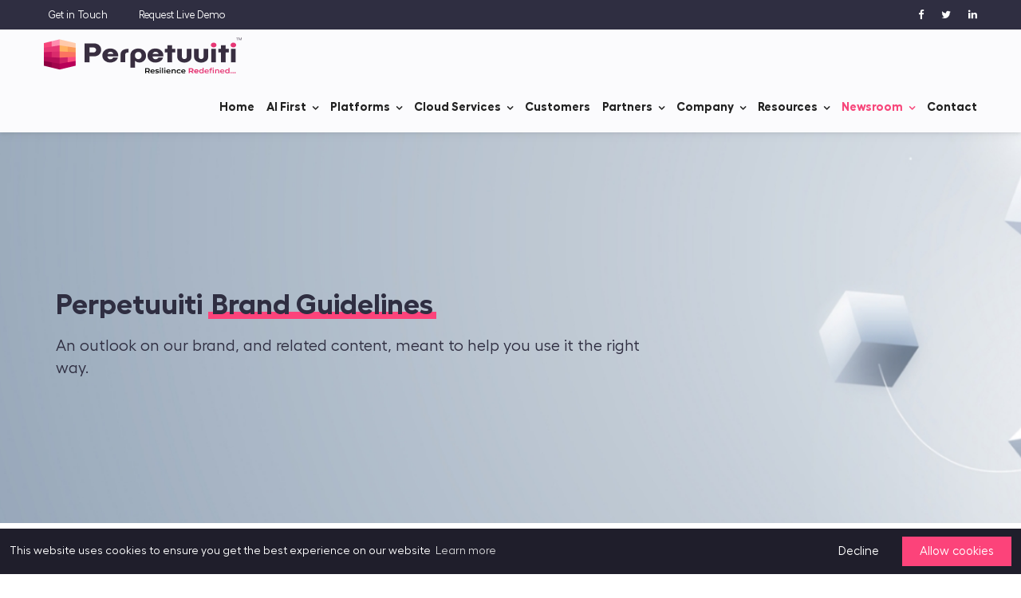

--- FILE ---
content_type: text/html; charset=UTF-8
request_url: https://www.perpetuuiti.com/MediaResources.php
body_size: 6397
content:
<!DOCTYPE html>
<html>
<head>
    <meta charset="utf-8">
    <!-- Responsive -->
    <meta http-equiv="X-UA-Compatible" content="IE=edge">
    <meta name="viewport" content="width=device-width, initial-scale=1.0, maximum-scale=1.0, user-scalable=0">
	<meta name="description" content="Perpetuuiti is a global leader in disaster recovery , Perpetuuiti is a global leader in Robotic Process Automation, web-based, Av3ar intelligent automation solutions to the world's largest enterprises." />

    <title>Perpetuuiti | Resilience Redefined</title>

    <!-- Plugin -->
	<link href="css/jquery-ui.css" rel="stylesheet">
    <link href="css/bootstrap.css" rel="stylesheet">
	<link href="css/jquery.fancybox.min.css" rel="stylesheet" />
	<link href="css/owl.css" rel="stylesheet" />
	<link href="css/aos.css" rel="stylesheet" />
	<link href="css/cookieconsent.min.css" rel="stylesheet" />

	<!-- Stylesheets -->
    <link href="css/style.css" rel="stylesheet">
    <link href="css/responsive.css" rel="stylesheet">
    <link href="css/Custom-Style.css" rel="stylesheet" />

	<!---Font Stylesheets--->
	<link href="fonts/HellixFontFace.css" rel="stylesheet">
	<link href="css/font-awesome.css" rel="stylesheet">
	<link href="css/flaticon.css" rel="stylesheet">
    
	<!---Favicon--->
    <link rel="shortcut icon" href="images/favicon.png" type="image/x-icon">
    <link rel="icon" href="images/favicon.png" type="image/x-icon">
    

    <!--[if lt IE 9]><script src="js/html5shiv.js"></script><![endif]-->
    <!--[if lt IE 9]><script src="js/respond.js"></script><![endif]-->

    <style>
        .main-footer {
            position: relative;
            background-color:#292838;
            /*padding: 0px;*/
            padding: 100px 0px 0px;
        }

            .main-footer .footer-bottom {
                border-top: 0px solid #0345b3;
                background-color:#1f1e2b;
            }
    </style>
</head>
<body class="hidden-bar-wrapper">
  <div class="page-wrapper">
    <!-- Preloader -->
    <div class="preloader"></div>
    <!-- Main Header-->
<header class="main-header header-style-one shadow-sm">
  <!-- Header Top -->
  <div class="header-top">
    <div class="auto-container">
      <div class="clearfix">
        <!-- Top Left -->
        <div class="top-left">
          <!-- Info List -->
          <ul class="info-list">
            <li>
              <a href="Contact-Us.php">Get in Touch</a>
            </li>
            <li>
              <a href="RequestDemo.php">Request  Live Demo</a>
            </li>
          </ul>
        </div>
        <!-- Top Right -->
        <div class="top-right pull-right">
          <!-- Social Box -->
          <ul class="social-box">
            <li>
              <a href="https://www.facebook.com/Perpetuuiti" target="_blank" class="fa fa-facebook-f" ></a>
            </li>
            <li>
              <a href="https://twitter.com/Perpetuuiti" target="_blank" class="fa fa-twitter" ></a>
            </li>
            <li>
              <a href="https://www.linkedin.com/company/perpetuuiti" target="_blank" class="fa fa-linkedin"></a>
            </li>
          </ul>
        </div>
      </div>
    </div>
  </div>
  <!--Header-Upper-->
  <div class="header-upper">
    <div class="auto-container clearfix">
      <div class="pull-left logo-box" style="padding:10px 0 !important;">
        <div class="logo text-left">
          <a href="index.php">
            <img src="images/logo.png" class="logo_new" alt="Logo"/>
          </a>
          <!--Mobile Navigation Toggler-->
          <div class="mobile-nav-toggler float-right d-block d-sm-block d-md-none">
            <span class="icon flaticon-menu" style="font-size:x-large;"></span>
          </div>
        </div>
      </div>
      <div class="nav-outer clearfix">
        <!-- Main Menu -->
        <nav class="main-menu navbar-expand-md">
          <div class="navbar-header">
            <!-- Toggle Button -->
            <button class="navbar-toggler" type="button" data-toggle="collapse" data-target="#navbarSupportedContent" aria-controls="navbarSupportedContent" aria-expanded="false" aria-label="Toggle navigation">
              <span class="icon-bar"></span>
              <span class="icon-bar"></span>
              <span class="icon-bar"></span>
            </button>
          </div>
          <div class="navbar-collapse collapse clearfix" id="navbarSupportedContent">
            <ul class="navigation clearfix">
              <li>
                <a href="index.php">Home</a>
              </li>

              <!---AI first Menu-->
              <li class="dropdown">
                <a href="#">AI First</a>
                <ul>
                  <li>
                    <a href="susan.php">Susan</a>
                  </li>
                  <li>
                    <a href="lisa_dave.php">Lisa & Dave</a>
                  </li>
                </ul>
              </li>
              
              <!---Platforms Menu-->
              <li class="current dropdown">
                <a href="#">Platforms</a>
                <ul class="">
                  <!--Resiliency Automation Platform Menu-->
                  <li class="dropdown">
                    <a href="iResilencyAutomation.php" onclick="return location.href='iResilencyAutomation.php'">Operational Resiliency Automation Platform </a>
                    <ul>
                      <li>
                        <a href="CP.php">Continuity Patrol</a>
                      </li>
                      <li>
                          <a  href="CyberResilience.php">Cyber Resiliency</a>
                        </li>
                      <!--<li><a href="eBDR.php">eBDR</a></li>-->
                      <li>
                        <a href="CV.php">Continuity Vault</a>
                      </li>
                       <!---<li>
                        <a href="DDE.php">DDE</a>
                      </li>
                     <li><a href="iDRass.php">iRaaS</a></li>-->
                    </ul>
                  </li>

                  <!--Intelligent Automation Platform Menu-->
                  <li class="dropdown">
                    <a href="iAuomationPlatform.php" onclick="return location.href='iAuomationPlatform.php'">Intelligent Automation Platform</a>
                    <ul>
                      <!--<li>
                      <a href="AIOps.php">Av3ar AIOPs</a>                       
                      </li>-->
                      <li>
                        <a href="iOCR.php">iOCR</a>
                      </li>
                      <li>
                      <a href="iRPA.php">Av3ar iRPA</a>
                      </li>

                      <!--<li><a href="iDiscovery.php">iDISCOVERY</a></li>
                          <li><a href="iStudio.php">iSTUDIO</a></li>
                          <li><a href="iOrchestration.php">iORCHESTRATION</a></li>                                                
                          <li><a href="iBoTStore.php">iBoT STORE</a></li>
                          <li><a href="iINSIGHT.php">iINSIGHT</a></li>-->
                    </ul>
                  </li>
                </ul>
              </li>

              <!---Services Menu-->
              <li class="dropdown">
                <a href="#">Cloud Services</a>
                <ul>
                  <li>
                    <a href="iDRass.php">Hybrid DRaaS</a>
                  </li>
                  <li>
                    <a href="iRPA-as-a-Service.php">iRPA-as-a-Service</a>
                  </li>
                </ul>
              </li>

              <!---Customers Menu-->
              <li>
                <a href="Customers.php">Customers</a>
              </li>
              
              <!---Partners Menu -->
              <li class="dropdown">
                <a href="#">Partners</a>
                <ul>
                  <li>
                    <a href="Become_partner.php">Become a Partner</a>
                  </li>
                  <li>
                    <a href="Partner_ecosystem.php">Partner Ecosystem</a>
                  </li>
                </ul>
              </li>

              <!---Company Menu -->
              <li class="dropdown">
                <a href="#">Company</a>
                <ul>
                  <li>
                    <a href="AboutUs.php">About Us</a>
                  </li>
                  <!--<li>
                    <a href="OurTeam.php">Our Team</a>
                  </li>-->
                  <li>
                    <a href="Acclamations.php">Acclamation</a>
                  </li>
                  <li>
                    <a href="investors.php">Investors</a>
                  </li>
                  <li>
                    <a href="Careers.php">Careers</a>
                  </li>
                </ul>
              </li>
              
              <!---Resources Menu-->
              <li class="dropdown">
                <a href="#">Resources</a>
                <ul>
                  <li>
                    <a href="CustomerSuccessStory.php">Customer Stories</a>
                  </li>
                  <li>
                    <a class="text-break" href="Brochures_Datasheets.php">Brochures/Datasheets/Whitepapers</a>
                  </li>
                  <li>
                    <a href="Global-Regulation.php"> Global Regulations</a>
                  </li>
                  <li class="dropdown">
                    <a href="#" >Downloads</a>
                    <ul>
                      <li>
                        <a href="#" data-toggle="modal" data-target="#downloadProductModal">Continuity Patrol</a>
                      </li>
                    </ul>
                  </li>
                 
                </ul>
              </li>

              <!---Newsroom Menu-->
              <li class="dropdown">
                <a href="#">Newsroom</a>
                <ul>
                  <li>
                    <a href="PressRelease.php">Press Releases</a>
                  </li>
                  <li>
                    <a href="News.php">In the Media</a>
                  </li>
                  <li>
                    <a href="SocialMedia.php">Social Media</a>
                  </li>
                  <li>
                    <a href="MediaResources.php">Media Resources</a>
                  </li>
                </ul>
              </li>
              
              <!---Contact Menu-->
              <li>
                <a href="Contact-Us.php">Contact</a>
              </li>
            </ul>
          </div>
        </nav>
        <!-- Main Menu End-->
      </div>
    </div>
  </div>
  
  
  <!-- Sticky Header  -->
  <div class="sticky-header">
    <div class="header-top">
      <div class="auto-container">
        <div class="clearfix">
          <!-- Top Left -->
          <div class="top-left">
            <!-- Info List -->
            <ul class="info-list">
              <li>
                <a href="Contact-Us.php">Get in Touch</a>
              </li>
              <li>
                <a href="RequestDemo.php">Request  Live Demo</a>
              </li>
            </ul>
          </div>
          <!-- Top Right -->
          <div class="top-right pull-right">
            <!-- Social Box -->
            <ul class="social-box">
              <li>
                <a href="https://www.facebook.com/Perpetuuiti" target="_blank" class="fa fa-facebook-f" ></a>
              </li>
              <li>
                <a href="https://twitter.com/Perpetuuiti" target="_blank" class="fa fa-twitter" ></a>
              </li>
              <li>
                <a href="https://www.linkedin.com/company/perpetuuiti" target="_blank" class="fa fa-linkedin"></a>
              </li>
            </ul>
          </div>
        </div>
      </div>
    </div>
    <div class="auto-container clearfix">
      <!--Logo-->
      <div class="logo pull-left" style="padding: 10px 0 !important;">
        <a href="index.php" title="">
          <img src="images/logo.png" class="logo_new" alt="Logo"/>
        </a>
      </div>
      <!--Right Col-->
      <div class="pull-right">
        <!-- Main Menu -->
        <nav class="main-menu">
          <!--Keep This Empty / Menu will come through Javascript-->
        </nav>
        <!-- Main Menu End-->
        <!-- Main Menu End-->
        <div class="outer-box clearfix py-3">
          <!--Mobile Navigation Toggler-->
          <div class="mobile-nav-toggler d-block d-sm-block d-md-none">
            <span class="icon flaticon-menu" style="font-size:x-large;"></span>
          </div>
        </div>
      </div>
    </div>
  </div>
  <!-- End Sticky Menu -->
  <!-- Mobile Menu  -->
  <div class="mobile-menu">
    <div class="menu-backdrop"></div>
    <div class="close-btn">
      <span class="icon flaticon-multiply"></span>
    </div>
    <nav class="menu-box">
      <div class="nav-logo">
        <a href="index.php">
          <img src="images/logo.png" class="logo_new" alt="" title=""/>
        </a>
      </div>
      <div class="menu-outer">
        <!--Here Menu Will Come Automatically Via Javascript / Same Menu as in Header-->
      </div>
    </nav>
  </div>
  <!-- End Mobile Menu -->
</header>
<!-- End Main Header -->

    <div class="modal fade" id="downloadProductModal"

      data-backdrop="static" data-keyboard="false"

      tabindex="-1" aria-labelledby="staticBackdropLabel"

      aria-hidden="true">



      <div class="modal-dialog modal-dialog-centered">

        <div class="modal-content">



          <div class="modal-header">

            <h5 class="modal-title" id="staticBackdropLabel">Download CP6 Product</h5>

            <button type="button" class="close" data-dismiss="modal">

              <span>&times;</span>

            </button>

          </div>



          <div class="modal-body">

            <label for="password">Enter Password</label>

            <input type="password" id="password" class="form-control" placeholder="Password">

            <div id="msg" class="text-danger mt-2"></div>

          </div>



          <div class="modal-footer">

            <button type="button" class="theme-btn btn-style-two" data-dismiss="modal">

              Cancel

            </button>

            <button type="button" class="btn rounded btn-sm" style="background-color:#FC437A ;color:#fff" onclick="verify()">

              Verify & Download

            </button>

          </div>



        </div>

      </div>

    </div>

<script>
function verify() {

  const pwd = password.value.trim();

  if (pwd === "") {
    msg.className = "text-danger";
    msg.innerText = "Please enter password";
    password.focus();
    return;
  }

  msg.className = "text-info";
  msg.innerText = "Checking...";

  // ✅ CALL download.php (NOT verify.php)
  fetch("download.php", {
    method: "POST",
    headers: { "Content-Type": "application/x-www-form-urlencoded" },
    body: "mode=verify&password=" + encodeURIComponent(pwd)
  })
  .then(res => res.json())
  .then(data => {

    if (data.status === "ok") {

      msg.className = "text-success";
      msg.innerText = "Thank you for downloading";

      setTimeout(() => {
        $('#downloadProductModal').modal('hide');

        const form = document.createElement("form");
        form.method = "POST";
        form.action = "download.php";

        form.innerHTML = `
          <input type="hidden" name="mode" value="download">
          <input type="hidden" name="password" value="${pwd}">
        `;

        document.body.appendChild(form);
        form.submit();

      }, 800);

    } else {
      msg.className = "text-danger";
      msg.innerText = "Wrong password";
    }
  })
  .catch(() => {
    msg.className = "text-danger";
    msg.innerText = "Server error. Try again.";
  });
}

$('#downloadProductModal').on('hidden.bs.modal', function () {
  $('#password').val('');
  $('#msg').text('').removeClass();
});
</script>
    <!-- Banner Section -->
    <section class="banner-section p-0" style="height:490px;">
      <img class="banner-image position-absolute" src="images/main-slider/media-resource.jpg"></img>
      <div class="main-slider-carousel owl-carousel owl-theme h-100 d-flex align-items-center">
        <div class=" auto-container px-0">
          <div class="slide auto-container">
            <div class="content-column col-12 col-md-12 col-lg-8">
              <div class="inner-column">
                <h2 class="text-dark banner-text">
				Perpetuuiti <span class="text-bg">Brand Guidelines </span> 
                </h2>
                <div class="text text-dark">
                  An outlook on our brand, and related content, meant to help you use it the right way.
                </div>
              </div>
            </div>
          </div>
        </div>
      </div>
    </section>
    <!-- End Banner Section -->

    <!-- Perpetuuiti Media Resources Section -->
    <section class="featured-section">
      <div class="auto-container">
          <div class="col-12 col-sm-12 col-md-12 col-lg-12">
            <div class="tab_nav">
              <div class="sec-title mb-4">
                <h2>
                  Perpetuuiti <span class="text-bg px-0">Media and Brand</span> Kit
                </h2>
                <p>
                  Get the official Perpetuuiti brand guidelines, logos, content and media. 
                </p>
              </div>
			    <div class="col-12 col-sm-12 col-md-12 col-lg-12 px-0">
            <div class="row">
              <!-- Case Block Two -->
              <div class=" col-sm-4 col-md-4 col-lg-4 case-block-two">
                <a href="AboutUs.php" target="_blank">
                <div class="inner-box">
                  <div class="image position-absolute">
                    <img src="images/icons/media/about_perpetuuiti.jpg" class="h-auto" alt="" />
                  </div>
                  <div class="lower-content d-grid" style="min-height:376px;">
                    <div class="card-body">
                      <h4 class="top-slider-text font-weight-bold text-warning">
                         About Perpetuuiti
                      </h4>
                    <!--  <h5 class="font-weight-normal text-white">Interested in any of our products and/or solutions? Connect with our automation experts today.</h5>-->
                    </div>
                    <div class="card-footer category border-top-0 h-fit align-self-end">
                      <a class="text-white" target="_blank" href="AboutUs.php">
                        <span class="text-uppercase ">
                           About Perpetuuiti
                        </span>
                        &nbsp; <span class="flaticon-arrow-pointing-to-right arrow_1"></span>
                      </a>
                    </div>
                  </div>
                </div>
                </a>
              </div>
              <!-- Case Block Two -->
              <div class=" col-sm-4 col-md-4 col-lg-4 case-block-two">
                <a href="PressRelease.php" target="_blank">
                  <div class="inner-box">
                    <div class="image position-absolute">
                      <img src="images/icons/media/press_release.jpg" class="h-auto" alt="" />
                    </div>
                    <div class="lower-content d-grid" style="min-height:376px;">
                      <div class="card-body">
                        <h4 class="top-slider-text font-weight-bold text-warning">
                          Press Releases
                        </h4>
                      <!--  <h5 class="font-weight-normal text-white">Using any of our products or solutions and need help? Get in touch with customer support.</h5>-->
                      </div>
                      <div class="card-footer category border-top-0 h-fit align-self-end">
                        <a class="text-white" target="_blank" href="PressRelease.php">
                          <span class="text-uppercase ">
                            Press Releases
                          </span>
                          &nbsp;<span class="flaticon-arrow-pointing-to-right arrow_1"></span>
                        </a>
                      </div>
                    </div>
                  </div>
                </a>
              </div>
              <!-- Case Block Two -->
              <div class=" col-sm-4 col-md-4 col-lg-4 case-block-two">
                <a href="images/logo.svg" target="_blank">
                <div class="inner-box">
                  <div class="image position-absolute">
                    <img src="images/icons/media/perpetuuiti_logo1.jpg" class="h-auto" alt="" />
                  </div>
                  <div class="lower-content d-grid" style="min-height:376px;">
                    <div class="card-body">
                      <h4 class="top-slider-text font-weight-bold text-warning">
                       Perpetuuiti Logo
                      </h4>
                     <!-- <h5 class="font-weight-normal text-white">Looking to partner with us? Learn more about our partner ecosystem, benefits of collaborating with us, and browse our partnership categories to form a suitable alliance.</h5>-->
                    </div>
                    <div class="card-footer category border-top-0 h-fit align-self-end">
                      <a class="text-white" target="_blank" href="images/logo.svg">
                        <span class="text-uppercase ">
                          Perpetuuiti Logo
                        </span>
                        &nbsp; <span class="flaticon-arrow-pointing-to-right arrow_1"></span>
                      </a>
                    </div>
                  </div>
                </div>
                </a>
              </div>
            </div>
            <div class="row">
              <!-- Case Block Two -->
              <div class=" col-sm-4 col-md-4 col-lg-4 case-block-two mt-5">
                <a href="News.php" target="_blank">
                <div class="inner-box">
                  <div class="image position-absolute">
                    <img src="images/icons/media/perpetuuiti_inthe_news.jpg" class="h-auto" alt="" />
                  </div>
                  <div class="lower-content d-grid" style="min-height:376px;">
                    <div class="card-body">
                      <h4 class="top-slider-text font-weight-bold text-warning">
                        Perpetuuiti in the News
                      </h4>
                   <!--  <h5 class="font-weight-normal text-white">Inspired by innovation? Perpetuuiti is the place to be. Come join hands in accomplishing great things together. Learn more about working with Perpetuuiti.</h5>-->
                    </div>
                    <div class="card-footer category border-top-0 h-fit align-self-end">
                      <a class="text-white" target="_blank" href="News.php">
                        <span class="text-uppercase ">
                          Perpetuuiti in the News
                        </span>
                        &nbsp;<span class="flaticon-arrow-pointing-to-right arrow_1"></span>
                      </a>
                    </div>
                  </div>
                </div>
                </a>
              </div>
              <!-- Case Block Two -->
              <div class=" col-sm-4 col-md-4 col-lg-4 case-block-two mt-5">
			  <a href="Acclamations.php" target="_blank">
                <div class="inner-box">
                  <div class="image position-absolute">
                    <img src="images/icons/media/industry_recognition.jpg" class="h-auto" alt="" />
                  </div>
                  <div class="lower-content d-grid" style="min-height:376px;">
                    <div class="card-body">
                      <h4 class="top-slider-text font-weight-bold text-warning">
                        Industry Recognition
                      </h4>
                    <!--  <h5 class="font-weight-normal text-white">For all media related enquiries, get in touch with our marketing team.</h5>-->
                    </div>
                    <div class="card-footer category border-top-0 h-fit align-self-end">
                      <a class="text-white" href="Acclamations.php">
                        <span class="text-uppercase "> Industry Recognition</span>
                        &nbsp;<span class="flaticon-arrow-pointing-to-right arrow_1"></span>
                      </a>
                    </div>
                  </div>
                </div>
               </a>
			  </div>
              <!-- Case Block Two -->
              <div class=" col-sm-4 col-md-4 col-lg-4 case-block-two mt-5">
			  <a href="Contact-Us.php" target="_blank">
                <div class="inner-box">
                  <div class="image position-absolute">
                    <img src="images/icons/media/our_contact_and_offices.jpg" class="h-auto" alt="" />
                  </div>
                  <div class="lower-content d-grid" style="min-height:376px;">
                    <div class="card-body">
                      <h4 class="top-slider-text font-weight-bold text-warning">
                        Our Contacts and Offices
                      </h4>
                  <!--    <h5 class="font-weight-normal text-white">For any kind analyst enquiries, get in touch with our analyst relations team.</h5>-->
                    </div>
                    <div class="card-footer category border-top-0 h-fit align-self-end">
                      <a class="text-white" href="Contact-Us.php">
                        <span class="text-uppercase"> Our Contacts and Offices </span>
                        &nbsp;<span class="flaticon-arrow-pointing-to-right arrow_1"></span>
                      </a>
                    </div>
                  </div>
                </div>
               </a>
			  </div>
            </div>
          </div>
        
            <!--<div class="row"> 
              <div class="list-group list-group-flush">
                <a class="list-group-item list-group-item-action border-top-0" href="AboutUs.php">About Perpetuuiti </a>
                <a class="list-group-item list-group-item-action border-top-0" href="images/logo.svg" target="_blank">Perpetuuiti Logo  </a>
                <a class="list-group-item list-group-item-action border-top-0" href="Acclamations.php">Industry Recognition </a>
              </div>
              <div class="list-group list-group-flush">
                <a class="list-group-item list-group-item-action border-top-0" href="PressRelease.php">Press Releases </a>
                <a class="list-group-item list-group-item-action border-top-0" href="News.php">Perpetuuiti in the News </a>
                <a class="list-group-item list-group-item-action border-top-0" href="Contact-Us.php">Our Contacts and Offices</a>
              </div>
              </div>-->
            </div>
          </div>
      </div>
    </section>
        <!-- End Perpetuuiti Media Resources Section -->

    <!-- Perpetuuiti Story Section -->
    <section class="services-section-two appointment-section pt-0 pb-0" id="Form-Contact">
      <div class="upper-box pb-5">
        <div class="icon-one" style="background-image: url(images/icons/icon-1.png)"></div>
        <div class="icon-two" style="background-image: url(images/icons/icon-2.png)"></div>
        <div class="icon-three" style="background-image: url(images/icons/icon-3.png)"></div>
        <!-- Sec Title -->
        <div class="sec-title light centered">
          <h2 class="text-white">
            Working on a Perpetuuiti Story?
          </h2>
          <h6 class="text-white">
            Ask us how we’re achieving tangible and measurable outcomes for our customers, our partners and our employees…
          </h6>
          <a href="mailto:mktg@ptechnosoft.com" class="theme-btn btn-style-two rounded-0 mt-3">
            <span style="position: inherit;z-index: 9999;">mktg@ptechnosoft.com</span>
          </a>
        </div>
      </div>
    </section>
    <!--End Perpetuuiti Story Section -->
    
    <!-- 1st Modal -->
    <div class="modal fade" id="exampleModal" tabindex="-1" role="dialog" aria-labelledby="exampleModalLabel" aria-hidden="true">
      <div class="modal-dialog modal-lg" role="document">
        <div class="modal-content">
          <div class="modal-header">
            <h5 class="modal-title" id="exampleModalLabel">Modal title</h5>
            <button type="button" class="close" data-dismiss="modal" aria-label="Close">
              <span aria-hidden="true">&times;</span>
            </button>
          </div>
          <div class="modal-body">
            ...
          </div>
          <div class="modal-footer">
            <button type="button" class="btn btn-secondary1" data-dismiss="modal">Close</button>
            <button type="button" class="btn btn-primary">Save changes</button>
          </div>
        </div>
      </div>
    </div>

    <!-- Main Footer -->
<style>
  .sub-cat:hover {
  color:#fcca29 !important;
  }
</style>
<footer class="main-footer">
  <div class="auto-container">
    <!--Widgets Section-->
    <div class="widgets-section">
      <div class="row clearfix">
        <!-- Footer Column -->
        <div class="footer-column col-lg-4 col-md-6 col-sm-12">
          <div class="row">
            <div class="col-12 mb-3">
              <h6 class="after-border">
                <span>Platforms</span>
              </h6>
            </div>
            <div class="col-12 col-lg-6">
              <div class="footer-widget links-widget">
                <h6 class="text-white fnt14px" >
                  <a href="iResilencyAutomation.php" class="text-white sub-cat" style="font-weight: 500;">Resiliency Automation Platform</a>
                </h6>
                <ul class="list-link1 mt-3" style=" border-left: 1px solid white; padding-left: 15px;">
                  <li>
                    <a href="CP.php">Continuity Patrol</a>
                  </li>
                  <!--<li><a href="eBDR.php">eBDR</a></li>-->
                  <li>
                    <a href="CyberResilience.php">Cyber Resiliency </a>
                  </li>
                  <li>
                    <a href="CV.php">Continuity Vault</a>
                  </li>
                 <!-- <li>
                    <a href="DDE.php">DDE</a>
                  </li>
                  <li>
                                    <a href="iDRass.php">iDRaaS</a>
                                  </li>-->
                </ul>
              </div>
            </div>
            <div class="col-12 col-lg-6">
              <div class="footer-widget links-widget">
                <h6  class="text-white fnt14px">
                  <a href="iAuomationPlatform.php" class="text-white sub-cat" style="font-weight: 500;">Intelligent Automation Platform </a>
                </h6>
                <ul class="list-link1 mt-3" style=" border-left: 1px solid white; padding-left: 15px;">

                  <li>
                    <a href="iRPA.php">Av3ar iRPA</a>
                  </li>
                  <li>
                    <a href="iOCR.php">iOCR</a>
                  </li>
                  <!--<li>
                    <a href="AIOps.php">Av3ar AIOPs</a>
                  </li>-->
                </ul>
              </div>
            </div>
          </div>

        </div>

        <!-- Footer Column -->
        <div class="footer-column col-lg-2 col-md-6 col-sm-12">
          <div class="footer-widget links-widget">
            <h6 class="after-border">
              <span>Partners</span>
            </h6>
            <ul class="list-link1">
              <li>
                <a href="Become_partner.php">Become a Partner</a>
              </li>
              <li>
                <a href="Partner_ecosystem.php">Partner Ecosystem</a>
              </li>
            </ul>

            <h6 class="mt-3 text-white">
              <span>Cloud Services</span>
            </h6>
            <ul class="list-link1">
              <li>
                <a href="iDRass.php">Hybrid DRaaS</a>
              </li>
              <li>
                <a href="iRPA-as-a-Service.php">iRPA-as-a-Service</a>
              </li>
            </ul>
          </div>
        </div>

        <!-- Footer Column -->
        <div class="footer-column col-lg-2 col-md-6 col-sm-12">
          <div class="footer-widget links-widget">
            <h6 class="after-border">
              <span>Company</span>
            </h6>
            <ul class="list-link1">
              <li>
                <a href="AboutUs.php">About Us</a>
              </li>
              <!--<li>
                <a href="OurTeam.php">Our Team</a>
              </li>-->
              <li>
                <a href="Acclamations.php">Acclamation</a>
              </li>
              <li>
                <a href="investors.php">Investors</a>
              </li>
              <li>
                <a href="Careers.php">Careers</a>
              </li>
              <li>
                <a href="Customers.php">
                  <h6 class="mt-3 text-white">Customers </h6>
                </a>

              </li>
            </ul>
          </div>
        </div>


        <!-- Footer Column -->
        <div class="footer-column col-lg-2 col-md-6 col-sm-12">
          <div class="footer-widget links-widget" style="z-index: 0;">
            <h6 class="after-border">
              <span>Resources</span>
            </h6>

            <ul class="list-link1 mt-3">
              <li>
                <a href="CustomerSuccessStory.php">Customer Stories</a>
              </li>

              <li>
                <a href="Brochures_Datasheets.php">Brochures & Datasheets</a>
              </li>
              <!--<li>
                <a href="#">Data Sheets</a>
              </li>-->
            </ul>
          </div>
        </div>

        <!-- Footer Column -->
        <div class="footer-column col-lg-2 col-md-6 col-sm-12">
          <div class="footer-widget links-widget">
            <h6 class="after-border">
              <span>Newsroom</span>
            </h6>
            <ul class="list-link1">
              <li>
                <a href="PressRelease.php">Press Releases</a>
              </li>
              <li>
                <a href="News.php">In the Media</a>
              </li>
              <li>
                <a href="SocialMedia.php">Social Media</a>
              </li>
              <li>
                <a href="MediaResources.php">Media Resources</a>
              </li>
            </ul>
          </div>
        </div>
      </div>
    </div>
  </div>

  <!-- Footer Bottom -->
  <div class="footer-bottom">
    <div class="auto-container">
      <div class="row clearfix">
        <!-- Column -->
        <div class="column col-lg-6 col-md-12 col-sm-12">
          <div class="copyright">Copyright &copy; by Perpetuuiti Technosoft  PTE LTD. All Rights Reserved.</div>
        </div>
        <!-- Column -->
        <div class="column col-lg-6 col-md-12 col-sm-12">
          <ul class="footer-nav">
            <li>
              <a href="SiteMap.php">Sitemap</a>
            </li>
            <li>
              <a href="PrivacyPolicy.php">Privacy Policy</a>
            </li>
            <li>
              <a href="TermsOfUse.php">Terms of Use</a>
            </li>
            <li>
              <a href="Contact-Us.php">Contact</a>
            </li>
          </ul>
        </div>
      </div>
    </div>
  </div>
</footer>

<!--Scroll to top-->
<div class="scroll-to-top scroll-to-target" data-target="html">
  <span class="fa fa-arrow-up"></span>
</div>

<script src='js/jquery.min.js'></script>
<script src="js/popper.min.js"></script>
<script src="js/bootstrap.min.js"></script>
<script src="js/aos.js"></script>
<script src="js/jquery.fancybox.js"></script>
<script src="js/mixitup.js"></script>
<script src="js/appear.js"></script>
<script src="js/owl.js"></script>
<script src="js/wow.js"></script>
<script src="js/jquery-ui.min.js"></script>
<script src='js/cookieconsent.min.js'></script>
<script src="js/script.js"></script>
<!--<script src='https://www.google.com/recaptcha/api.js'></script>-->

<script>
  window.addEventListener("load", function(){
  window.cookieconsent.initialise({
  "palette": {
  "popup": {
  "background": "#1f1e2b"
  },
  "button": {
  "background": "#fc437a",
  "text": "#fff"
  }
  },
  "type": "opt-out",
  "content": {
  "message": "This website uses cookies to ensure you get the best experience on our website",
  },
  "cookieName": "cookie-consent-tracking"
  })});
</script>


<!-- Google tag (gtag.js) -->
<script async src="https://www.googletagmanager.com/gtag/js?id=G-QFRQMWTV1R"></script>
<script>
  window.dataLayer = window.dataLayer || [];
  function gtag(){dataLayer.push(arguments);}
  gtag('js', new Date());

  gtag('config', 'G-QFRQMWTV1R');
</script>

</body>

</html>

--- FILE ---
content_type: text/css
request_url: https://www.perpetuuiti.com/css/bootstrap.css
body_size: 22691
content:
/*!
 * Bootstrap v4.3.1 (https://getbootstrap.com/)
 * Copyright 2011-2019 The Bootstrap Authors
 * Copyright 2011-2019 Twitter, Inc.
 * Licensed under MIT (https://github.com/twbs/bootstrap/blob/master/LICENSE)
 */
/*
    ======================================
    Name        : Selvam
    Created     : 02 December 2021
    Version     : 3.0.0
	Project     : Perpetuuiti Website
	Mail ID     : pselvammca@gmail.com
    ======================================
*/
:root {
    --blue: #007bff;
    --indigo: #6610f2;
    --purple: #6f42c1;
    --pink: #e83e8c;
    --red: #dc3545;
    --orange: #fd7e14;
    --yellow: #ffc107;
    --green: #28a745;
    --teal: #20c997;
    --cyan: #17a2b8;
    --white: #fff;
    --gray: #6c757d;
    --gray-dark: #343a40;
    --primary: #007bff;
    --secondary: #6c757d;
    --success: #28a745;
    --info: #17a2b8;
    --warning: #ffc107;
    --danger: #dc3545;
    --light: #f8f9fa;
    --dark: #343a40;
    --breakpoint-xs: 0;
    --breakpoint-sm: 576px;
    --breakpoint-md: 768px;
    --breakpoint-lg: 992px;
    --breakpoint-xl: 1200px;
    --font-family-sans-serif: -apple-system, BlinkMacSystemFont, "Segoe UI", Roboto, "Helvetica Neue", Arial, "Noto Sans", sans-serif, "Apple Color Emoji", "Segoe UI Emoji", "Segoe UI Symbol", "Noto Color Emoji";
    --font-family-monospace: SFMono-Regular, Menlo, Monaco, Consolas, "Liberation Mono", "Courier New", monospace;
}
*,
::after,
::before {
    box-sizing: border-box;
}
html {
    font-family: sans-serif;
    line-height: 1.15;
    -webkit-text-size-adjust: 100%;
    -webkit-tap-highlight-color: transparent;
}
article,
aside,
figcaption,
figure,
footer,
header,
hgroup,
main,
nav,
section {
    display: block;
}
body {
    margin: 0;
    font-family: -apple-system, BlinkMacSystemFont, "Segoe UI", Roboto, "Helvetica Neue", Arial, "Noto Sans", sans-serif, "Apple Color Emoji", "Segoe UI Emoji", "Segoe UI Symbol", "Noto Color Emoji";
    font-size: 1rem;
    font-weight: 400;
    line-height: 1.5;
    color: #212529;
    text-align: left;
    background-color: #fff;
}
[tabindex="-1"]:focus {
    outline: 0 !important;
}
hr {
    box-sizing: content-box;
    height: 0;
    overflow: visible;
}
h1,
h2,
h3,
h4,
h5,
h6 {
    margin-top: 0;
    margin-bottom: 0.5rem;
}
p {
    margin-top: 0;
    margin-bottom: 1rem;
}
abbr[data-original-title],
abbr[title] {
    text-decoration: underline;
    -webkit-text-decoration: underline dotted;
    text-decoration: underline dotted;
    cursor: help;
    border-bottom: 0;
    -webkit-text-decoration-skip-ink: none;
    text-decoration-skip-ink: none;
}
address {
    margin-bottom: 1rem;
    font-style: normal;
    line-height: inherit;
}
dl,
ol,
ul {
    margin-top: 0;
    margin-bottom: 1rem;
}
ol ol,
ol ul,
ul ol,
ul ul {
    margin-bottom: 0;
}
dt {
    font-weight: 700;
}
dd {
    margin-bottom: 0.5rem;
    margin-left: 0;
}
blockquote {
    margin: 0 0 1rem;
}
b,
strong {
    font-weight: bolder;
}
small {
    font-size: 80%;
}
sub,
sup {
    position: relative;
    font-size: 75%;
    line-height: 0;
    vertical-align: baseline;
}
sub {
    bottom: -0.25em;
}
sup {
    top: -0.5em;
}
a {
    color: #007bff;
    text-decoration: none;
    background-color: transparent;
}
a:hover {
    color: #0056b3;
    text-decoration: underline;
}
a:not([href]):not([tabindex]) {
    color: inherit;
    text-decoration: none;
}
a:not([href]):not([tabindex]):focus,
a:not([href]):not([tabindex]):hover {
    color: inherit;
    text-decoration: none;
}
a:not([href]):not([tabindex]):focus {
    outline: 0;
}
code,
kbd,
pre,
samp {
    font-family: SFMono-Regular, Menlo, Monaco, Consolas, "Liberation Mono", "Courier New", monospace;
    font-size: 1em;
}
pre {
    margin-top: 0;
    margin-bottom: 1rem;
    overflow: auto;
}
figure {
    margin: 0 0 1rem;
}
img {
    vertical-align: middle;
    border-style: none;
}
svg {
    overflow: hidden;
    vertical-align: middle;
}
table {
    border-collapse: collapse;
}
caption {
    padding-top: 0.75rem;
    padding-bottom: 0.75rem;
    color: #6c757d;
    text-align: left;
    caption-side: bottom;
}
th {
    text-align: inherit;
}
label {
    display: inline-block;
    margin-bottom: 0.5rem;
}
button {
    border-radius: 0;
}
button:focus {
    outline: 1px dotted;
    outline: 5px auto -webkit-focus-ring-color;
}
button,
input,
optgroup,
select,
textarea {
    margin: 0;
    font-family: inherit;
    font-size: inherit;
    line-height: inherit;
}
button,
input {
    overflow: visible;
}
button,
select {
    text-transform: none;
}
select {
    word-wrap: normal;
}
[type="button"],
[type="reset"],
[type="submit"],
button {
    -webkit-appearance: button;
}
[type="button"]:not(:disabled),
[type="reset"]:not(:disabled),
[type="submit"]:not(:disabled),
button:not(:disabled) {
    cursor: pointer;
}
[type="button"]::-moz-focus-inner,
[type="reset"]::-moz-focus-inner,
[type="submit"]::-moz-focus-inner,
button::-moz-focus-inner {
    padding: 0;
    border-style: none;
}
input[type="checkbox"],
input[type="radio"] {
    box-sizing: border-box;
    padding: 0;
}
input[type="date"],
input[type="datetime-local"],
input[type="month"],
input[type="time"] {
    -webkit-appearance: listbox;
}
textarea {
    overflow: auto;
    resize: vertical;
}
fieldset {
    min-width: 0;
    padding: 0;
    margin: 0;
    border: 0;
}
legend {
    display: block;
    width: 100%;
    max-width: 100%;
    padding: 0;
    margin-bottom: 0.5rem;
    font-size: 1.5rem;
    line-height: inherit;
    color: inherit;
    white-space: normal;
}
progress {
    vertical-align: baseline;
}
[type="number"]::-webkit-inner-spin-button,
[type="number"]::-webkit-outer-spin-button {
    height: auto;
}
[type="search"] {
    outline-offset: -2px;
    -webkit-appearance: none;
}
[type="search"]::-webkit-search-decoration {
    -webkit-appearance: none;
}
::-webkit-file-upload-button {
    font: inherit;
    -webkit-appearance: button;
}
output {
    display: inline-block;
}
summary {
    display: list-item;
    cursor: pointer;
}
template {
    display: none;
}
[hidden] {
    display: none !important;
}
.h1,
.h2,
.h3,
.h4,
.h5,
.h6,
h1,
h2,
h3,
h4,
h5,
h6 {
    margin-bottom: 0.5rem;
    font-weight: 500;
    line-height: 1.2;
}
.h1,
h1 {
    font-size: 2.5rem;
}
.h2,
h2 {
    font-size: 2rem;
}
.h3,
h3 {
    font-size: 1.75rem;
}
.h4,
h4 {
    font-size: 1.5rem;
}
.h5,
h5 {
    font-size: 1.25rem;
}
.h6,
h6 {
    font-size: 1rem;
}
.lead {
    font-size: 1.25rem;
    font-weight: 300;
}
.display-1 {
    font-size: 6rem;
    font-weight: 300;
    line-height: 1.2;
}
.display-2 {
    font-size: 5.5rem;
    font-weight: 300;
    line-height: 1.2;
}
.display-3 {
    font-size: 4.5rem;
    font-weight: 300;
    line-height: 1.2;
}
.display-4 {
    font-size: 3.5rem;
    font-weight: 300;
    line-height: 1.2;
}
hr {
    margin-top: 1rem;
    margin-bottom: 1rem;
    border: 0;
    border-top: 1px solid rgba(0, 0, 0, 0.1);
}
.small,
small {
    font-size: 80%;
    font-weight: 400;
}
.mark,
mark {
    padding: 0.2em;
    background-color: #fcf8e3;
}
.list-unstyled {
    padding-left: 0;
    list-style: none;
}
.list-inline {
    padding-left: 0;
    list-style: none;
}
.list-inline-item {
    display: inline-block;
}
.list-inline-item:not(:last-child) {
    margin-right: 0.5rem;
}
.initialism {
    font-size: 90%;
    text-transform: uppercase;
}
.blockquote {
    margin-bottom: 1rem;
    font-size: 1.25rem;
}
.blockquote-footer {
    display: block;
    font-size: 80%;
    color: #6c757d;
}
.blockquote-footer::before {
    content: "\2014\00A0";
}
.img-fluid {
    max-width: 100%;
    height: auto;
}
.img-thumbnail {
    padding: 0.25rem;
    background-color: #fff;
    border: 1px solid #dee2e6;
    border-radius: 0.25rem;
    max-width: 100%;
    height: auto;
}
.figure {
    display: inline-block;
}
.figure-img {
    margin-bottom: 0.5rem;
    line-height: 1;
}
.figure-caption {
    font-size: 90%;
    color: #6c757d;
}
code {
    font-size: 87.5%;
    color: #e83e8c;
    word-break: break-word;
}
a > code {
    color: inherit;
}
kbd {
    padding: 0.2rem 0.4rem;
    font-size: 87.5%;
    color: #fff;
    background-color: #212529;
    border-radius: 0.2rem;
}
kbd kbd {
    padding: 0;
    font-size: 100%;
    font-weight: 700;
}
pre {
    display: block;
    font-size: 87.5%;
    color: #212529;
}
pre code {
    font-size: inherit;
    color: inherit;
    word-break: normal;
}
.pre-scrollable {
    max-height: 340px;
    overflow-y: scroll;
}
.container {
    width: 100%;
    padding-right: 15px;
    padding-left: 15px;
    margin-right: auto;
    margin-left: auto;
}
@media (min-width: 576px) {
    .container {
        max-width: 540px;
    }
}
@media (min-width: 768px) {
    .container {
        max-width: 720px;
    }
}
@media (min-width: 992px) {
    .container {
        max-width: 960px;
    }
}
@media (min-width: 1200px) {
    .container {
        max-width: 1140px;
    }
}
.container-fluid {
    width: 100%;
    padding-right: 15px;
    padding-left: 15px;
    margin-right: auto;
    margin-left: auto;
}
.row {
    display: -ms-flexbox;
    display: flex;
    -ms-flex-wrap: wrap;
    flex-wrap: wrap;
    margin-right: -15px;
    margin-left: -15px;
}
.no-gutters {
    margin-right: 0;
    margin-left: 0;
}
.no-gutters > .col,
.no-gutters > [class*="col-"] {
    padding-right: 0;
    padding-left: 0;
}
.col,
.col-1,
.col-10,
.col-11,
.col-12,
.col-2,
.col-3,
.col-4,
.col-5,
.col-6,
.col-7,
.col-8,
.col-9,
.col-auto,
.col-lg,
.col-lg-1,
.col-lg-10,
.col-lg-11,
.col-lg-12,
.col-lg-2,
.col-lg-3,
.col-lg-4,
.col-lg-5,
.col-lg-6,
.col-lg-7,
.col-lg-8,
.col-lg-9,
.col-lg-auto,
.col-md,
.col-md-1,
.col-md-10,
.col-md-11,
.col-md-12,
.col-md-2,
.col-md-3,
.col-md-4,
.col-md-5,
.col-md-6,
.col-md-7,
.col-md-8,
.col-md-9,
.col-md-auto,
.col-sm,
.col-sm-1,
.col-sm-10,
.col-sm-11,
.col-sm-12,
.col-sm-2,
.col-sm-3,
.col-sm-4,
.col-sm-5,
.col-sm-6,
.col-sm-7,
.col-sm-8,
.col-sm-9,
.col-sm-auto,
.col-xl,
.col-xl-1,
.col-xl-10,
.col-xl-11,
.col-xl-12,
.col-xl-2,
.col-xl-3,
.col-xl-4,
.col-xl-5,
.col-xl-6,
.col-xl-7,
.col-xl-8,
.col-xl-9,
.col-xl-auto {
    position: relative;
    width: 100%;
    padding-right: 15px;
    padding-left: 15px;
}
.col {
    -ms-flex-preferred-size: 0;
    flex-basis: 0;
    -ms-flex-positive: 1;
    flex-grow: 1;
    max-width: 100%;
}
.col-auto {
    -ms-flex: 0 0 auto;
    flex: 0 0 auto;
    width: auto;
    max-width: 100%;
}
.col-1 {
    -ms-flex: 0 0 8.333333%;
    flex: 0 0 8.333333%;
    max-width: 8.333333%;
}
.col-2 {
    -ms-flex: 0 0 16.666667%;
    flex: 0 0 16.666667%;
    max-width: 16.666667%;
}
.col-3 {
    -ms-flex: 0 0 25%;
    flex: 0 0 25%;
    max-width: 25%;
}
.col-4 {
    -ms-flex: 0 0 33.333333%;
    flex: 0 0 33.333333%;
    max-width: 33.333333%;
}
.col-5 {
    -ms-flex: 0 0 41.666667%;
    flex: 0 0 41.666667%;
    max-width: 41.666667%;
}
.col-6 {
    -ms-flex: 0 0 50%;
    flex: 0 0 50%;
    max-width: 50%;
}
.col-7 {
    -ms-flex: 0 0 58.333333%;
    flex: 0 0 58.333333%;
    max-width: 58.333333%;
}
.col-8 {
    -ms-flex: 0 0 66.666667%;
    flex: 0 0 66.666667%;
    max-width: 66.666667%;
}
.col-9 {
    -ms-flex: 0 0 75%;
    flex: 0 0 75%;
    max-width: 75%;
}
.col-10 {
    -ms-flex: 0 0 83.333333%;
    flex: 0 0 83.333333%;
    max-width: 83.333333%;
}
.col-11 {
    -ms-flex: 0 0 91.666667%;
    flex: 0 0 91.666667%;
    max-width: 91.666667%;
}
.col-12 {
    -ms-flex: 0 0 100%;
    flex: 0 0 100%;
    max-width: 100%;
}
.order-first {
    -ms-flex-order: -1;
    order: -1;
}
.order-last {
    -ms-flex-order: 13;
    order: 13;
}
.order-0 {
    -ms-flex-order: 0;
    order: 0;
}
.order-1 {
    -ms-flex-order: 1;
    order: 1;
}
.order-2 {
    -ms-flex-order: 2;
    order: 2;
}
.order-3 {
    -ms-flex-order: 3;
    order: 3;
}
.order-4 {
    -ms-flex-order: 4;
    order: 4;
}
.order-5 {
    -ms-flex-order: 5;
    order: 5;
}
.order-6 {
    -ms-flex-order: 6;
    order: 6;
}
.order-7 {
    -ms-flex-order: 7;
    order: 7;
}
.order-8 {
    -ms-flex-order: 8;
    order: 8;
}
.order-9 {
    -ms-flex-order: 9;
    order: 9;
}
.order-10 {
    -ms-flex-order: 10;
    order: 10;
}
.order-11 {
    -ms-flex-order: 11;
    order: 11;
}
.order-12 {
    -ms-flex-order: 12;
    order: 12;
}
.offset-1 {
    margin-left: 8.333333%;
}
.offset-2 {
    margin-left: 16.666667%;
}
.offset-3 {
    margin-left: 25%;
}
.offset-4 {
    margin-left: 33.333333%;
}
.offset-5 {
    margin-left: 41.666667%;
}
.offset-6 {
    margin-left: 50%;
}
.offset-7 {
    margin-left: 58.333333%;
}
.offset-8 {
    margin-left: 66.666667%;
}
.offset-9 {
    margin-left: 75%;
}
.offset-10 {
    margin-left: 83.333333%;
}
.offset-11 {
    margin-left: 91.666667%;
}
@media (min-width: 576px) {
    .col-sm {
        -ms-flex-preferred-size: 0;
        flex-basis: 0;
        -ms-flex-positive: 1;
        flex-grow: 1;
        max-width: 100%;
    }
    .col-sm-auto {
        -ms-flex: 0 0 auto;
        flex: 0 0 auto;
        width: auto;
        max-width: 100%;
    }
    .col-sm-1 {
        -ms-flex: 0 0 8.333333%;
        flex: 0 0 8.333333%;
        max-width: 8.333333%;
    }
    .col-sm-2 {
        -ms-flex: 0 0 16.666667%;
        flex: 0 0 16.666667%;
        max-width: 16.666667%;
    }
    .col-sm-3 {
        -ms-flex: 0 0 25%;
        flex: 0 0 25%;
        max-width: 25%;
    }
    .col-sm-4 {
        -ms-flex: 0 0 33.333333%;
        flex: 0 0 33.333333%;
        max-width: 33.333333%;
    }
    .col-sm-5 {
        -ms-flex: 0 0 41.666667%;
        flex: 0 0 41.666667%;
        max-width: 41.666667%;
    }
    .col-sm-6 {
        -ms-flex: 0 0 50%;
        flex: 0 0 50%;
        max-width: 50%;
    }
    .col-sm-7 {
        -ms-flex: 0 0 58.333333%;
        flex: 0 0 58.333333%;
        max-width: 58.333333%;
    }
    .col-sm-8 {
        -ms-flex: 0 0 66.666667%;
        flex: 0 0 66.666667%;
        max-width: 66.666667%;
    }
    .col-sm-9 {
        -ms-flex: 0 0 75%;
        flex: 0 0 75%;
        max-width: 75%;
    }
    .col-sm-10 {
        -ms-flex: 0 0 83.333333%;
        flex: 0 0 83.333333%;
        max-width: 83.333333%;
    }
    .col-sm-11 {
        -ms-flex: 0 0 91.666667%;
        flex: 0 0 91.666667%;
        max-width: 91.666667%;
    }
    .col-sm-12 {
        -ms-flex: 0 0 100%;
        flex: 0 0 100%;
        max-width: 100%;
    }
    .order-sm-first {
        -ms-flex-order: -1;
        order: -1;
    }
    .order-sm-last {
        -ms-flex-order: 13;
        order: 13;
    }
    .order-sm-0 {
        -ms-flex-order: 0;
        order: 0;
    }
    .order-sm-1 {
        -ms-flex-order: 1;
        order: 1;
    }
    .order-sm-2 {
        -ms-flex-order: 2;
        order: 2;
    }
    .order-sm-3 {
        -ms-flex-order: 3;
        order: 3;
    }
    .order-sm-4 {
        -ms-flex-order: 4;
        order: 4;
    }
    .order-sm-5 {
        -ms-flex-order: 5;
        order: 5;
    }
    .order-sm-6 {
        -ms-flex-order: 6;
        order: 6;
    }
    .order-sm-7 {
        -ms-flex-order: 7;
        order: 7;
    }
    .order-sm-8 {
        -ms-flex-order: 8;
        order: 8;
    }
    .order-sm-9 {
        -ms-flex-order: 9;
        order: 9;
    }
    .order-sm-10 {
        -ms-flex-order: 10;
        order: 10;
    }
    .order-sm-11 {
        -ms-flex-order: 11;
        order: 11;
    }
    .order-sm-12 {
        -ms-flex-order: 12;
        order: 12;
    }
    .offset-sm-0 {
        margin-left: 0;
    }
    .offset-sm-1 {
        margin-left: 8.333333%;
    }
    .offset-sm-2 {
        margin-left: 16.666667%;
    }
    .offset-sm-3 {
        margin-left: 25%;
    }
    .offset-sm-4 {
        margin-left: 33.333333%;
    }
    .offset-sm-5 {
        margin-left: 41.666667%;
    }
    .offset-sm-6 {
        margin-left: 50%;
    }
    .offset-sm-7 {
        margin-left: 58.333333%;
    }
    .offset-sm-8 {
        margin-left: 66.666667%;
    }
    .offset-sm-9 {
        margin-left: 75%;
    }
    .offset-sm-10 {
        margin-left: 83.333333%;
    }
    .offset-sm-11 {
        margin-left: 91.666667%;
    }
}
@media (min-width: 768px) {
    .col-md {
        -ms-flex-preferred-size: 0;
        flex-basis: 0;
        -ms-flex-positive: 1;
        flex-grow: 1;
        max-width: 100%;
    }
    .col-md-auto {
        -ms-flex: 0 0 auto;
        flex: 0 0 auto;
        width: auto;
        max-width: 100%;
    }
    .col-md-1 {
        -ms-flex: 0 0 8.333333%;
        flex: 0 0 8.333333%;
        max-width: 8.333333%;
    }
    .col-md-2 {
        -ms-flex: 0 0 16.666667%;
        flex: 0 0 16.666667%;
        max-width: 16.666667%;
    }
    .col-md-3 {
        -ms-flex: 0 0 25%;
        flex: 0 0 25%;
        max-width: 25%;
    }
    .col-md-4 {
        -ms-flex: 0 0 33.333333%;
        flex: 0 0 33.333333%;
        max-width: 33.333333%;
    }
    .col-md-5 {
        -ms-flex: 0 0 41.666667%;
        flex: 0 0 41.666667%;
        max-width: 41.666667%;
    }
    .col-md-6 {
        -ms-flex: 0 0 50%;
        flex: 0 0 50%;
        max-width: 50%;
    }
    .col-md-7 {
        -ms-flex: 0 0 58.333333%;
        flex: 0 0 58.333333%;
        max-width: 58.333333%;
    }
    .col-md-8 {
        -ms-flex: 0 0 66.666667%;
        flex: 0 0 66.666667%;
        max-width: 66.666667%;
    }
    .col-md-9 {
        -ms-flex: 0 0 75%;
        flex: 0 0 75%;
        max-width: 75%;
    }
    .col-md-10 {
        -ms-flex: 0 0 83.333333%;
        flex: 0 0 83.333333%;
        max-width: 83.333333%;
    }
    .col-md-11 {
        -ms-flex: 0 0 91.666667%;
        flex: 0 0 91.666667%;
        max-width: 91.666667%;
    }
    .col-md-12 {
        -ms-flex: 0 0 100%;
        flex: 0 0 100%;
        max-width: 100%;
    }
    .order-md-first {
        -ms-flex-order: -1;
        order: -1;
    }
    .order-md-last {
        -ms-flex-order: 13;
        order: 13;
    }
    .order-md-0 {
        -ms-flex-order: 0;
        order: 0;
    }
    .order-md-1 {
        -ms-flex-order: 1;
        order: 1;
    }
    .order-md-2 {
        -ms-flex-order: 2;
        order: 2;
    }
    .order-md-3 {
        -ms-flex-order: 3;
        order: 3;
    }
    .order-md-4 {
        -ms-flex-order: 4;
        order: 4;
    }
    .order-md-5 {
        -ms-flex-order: 5;
        order: 5;
    }
    .order-md-6 {
        -ms-flex-order: 6;
        order: 6;
    }
    .order-md-7 {
        -ms-flex-order: 7;
        order: 7;
    }
    .order-md-8 {
        -ms-flex-order: 8;
        order: 8;
    }
    .order-md-9 {
        -ms-flex-order: 9;
        order: 9;
    }
    .order-md-10 {
        -ms-flex-order: 10;
        order: 10;
    }
    .order-md-11 {
        -ms-flex-order: 11;
        order: 11;
    }
    .order-md-12 {
        -ms-flex-order: 12;
        order: 12;
    }
    .offset-md-0 {
        margin-left: 0;
    }
    .offset-md-1 {
        margin-left: 8.333333%;
    }
    .offset-md-2 {
        margin-left: 16.666667%;
    }
    .offset-md-3 {
        margin-left: 25%;
    }
    .offset-md-4 {
        margin-left: 33.333333%;
    }
    .offset-md-5 {
        margin-left: 41.666667%;
    }
    .offset-md-6 {
        margin-left: 50%;
    }
    .offset-md-7 {
        margin-left: 58.333333%;
    }
    .offset-md-8 {
        margin-left: 66.666667%;
    }
    .offset-md-9 {
        margin-left: 75%;
    }
    .offset-md-10 {
        margin-left: 83.333333%;
    }
    .offset-md-11 {
        margin-left: 91.666667%;
    }
}
@media (min-width: 992px) {
    .col-lg {
        -ms-flex-preferred-size: 0;
        flex-basis: 0;
        -ms-flex-positive: 1;
        flex-grow: 1;
        max-width: 100%;
    }
    .col-lg-auto {
        -ms-flex: 0 0 auto;
        flex: 0 0 auto;
        width: auto;
        max-width: 100%;
    }
    .col-lg-1 {
        -ms-flex: 0 0 8.333333%;
        flex: 0 0 8.333333%;
        max-width: 8.333333%;
    }
    .col-lg-2 {
        -ms-flex: 0 0 16.666667%;
        flex: 0 0 16.666667%;
        max-width: 16.666667%;
    }
    .col-lg-3 {
        -ms-flex: 0 0 25%;
        flex: 0 0 25%;
        max-width: 25%;
    }
    .col-lg-4 {
        -ms-flex: 0 0 33.333333%;
        flex: 0 0 33.333333%;
        max-width: 33.333333%;
    }
    .col-lg-5 {
        -ms-flex: 0 0 41.666667%;
        flex: 0 0 41.666667%;
        max-width: 41.666667%;
    }
    .col-lg-6 {
        -ms-flex: 0 0 50%;
        flex: 0 0 50%;
        max-width: 50%;
    }
    .col-lg-7 {
        -ms-flex: 0 0 58.333333%;
        flex: 0 0 58.333333%;
        max-width: 58.333333%;
    }
    .col-lg-8 {
        -ms-flex: 0 0 66.666667%;
        flex: 0 0 66.666667%;
        max-width: 66.666667%;
    }
    .col-lg-9 {
        -ms-flex: 0 0 75%;
        flex: 0 0 75%;
        max-width: 75%;
    }
    .col-lg-10 {
        -ms-flex: 0 0 83.333333%;
        flex: 0 0 83.333333%;
        max-width: 83.333333%;
    }
    .col-lg-11 {
        -ms-flex: 0 0 91.666667%;
        flex: 0 0 91.666667%;
        max-width: 91.666667%;
    }
    .col-lg-12 {
        -ms-flex: 0 0 100%;
        flex: 0 0 100%;
        max-width: 100%;
    }
    .order-lg-first {
        -ms-flex-order: -1;
        order: -1;
    }
    .order-lg-last {
        -ms-flex-order: 13;
        order: 13;
    }
    .order-lg-0 {
        -ms-flex-order: 0;
        order: 0;
    }
    .order-lg-1 {
        -ms-flex-order: 1;
        order: 1;
    }
    .order-lg-2 {
        -ms-flex-order: 2;
        order: 2;
    }
    .order-lg-3 {
        -ms-flex-order: 3;
        order: 3;
    }
    .order-lg-4 {
        -ms-flex-order: 4;
        order: 4;
    }
    .order-lg-5 {
        -ms-flex-order: 5;
        order: 5;
    }
    .order-lg-6 {
        -ms-flex-order: 6;
        order: 6;
    }
    .order-lg-7 {
        -ms-flex-order: 7;
        order: 7;
    }
    .order-lg-8 {
        -ms-flex-order: 8;
        order: 8;
    }
    .order-lg-9 {
        -ms-flex-order: 9;
        order: 9;
    }
    .order-lg-10 {
        -ms-flex-order: 10;
        order: 10;
    }
    .order-lg-11 {
        -ms-flex-order: 11;
        order: 11;
    }
    .order-lg-12 {
        -ms-flex-order: 12;
        order: 12;
    }
    .offset-lg-0 {
        margin-left: 0;
    }
    .offset-lg-1 {
        margin-left: 8.333333%;
    }
    .offset-lg-2 {
        margin-left: 16.666667%;
    }
    .offset-lg-3 {
        margin-left: 25%;
    }
    .offset-lg-4 {
        margin-left: 33.333333%;
    }
    .offset-lg-5 {
        margin-left: 41.666667%;
    }
    .offset-lg-6 {
        margin-left: 50%;
    }
    .offset-lg-7 {
        margin-left: 58.333333%;
    }
    .offset-lg-8 {
        margin-left: 66.666667%;
    }
    .offset-lg-9 {
        margin-left: 75%;
    }
    .offset-lg-10 {
        margin-left: 83.333333%;
    }
    .offset-lg-11 {
        margin-left: 91.666667%;
    }
}
@media (min-width: 1200px) {
    .col-xl {
        -ms-flex-preferred-size: 0;
        flex-basis: 0;
        -ms-flex-positive: 1;
        flex-grow: 1;
        max-width: 100%;
    }
    .col-xl-auto {
        -ms-flex: 0 0 auto;
        flex: 0 0 auto;
        width: auto;
        max-width: 100%;
    }
    .col-xl-1 {
        -ms-flex: 0 0 8.333333%;
        flex: 0 0 8.333333%;
        max-width: 8.333333%;
    }
    .col-xl-2 {
        -ms-flex: 0 0 16.666667%;
        flex: 0 0 16.666667%;
        max-width: 16.666667%;
    }
    .col-xl-3 {
        -ms-flex: 0 0 25%;
        flex: 0 0 25%;
        max-width: 25%;
    }
    .col-xl-4 {
        -ms-flex: 0 0 33.333333%;
        flex: 0 0 33.333333%;
        max-width: 33.333333%;
    }
    .col-xl-5 {
        -ms-flex: 0 0 41.666667%;
        flex: 0 0 41.666667%;
        max-width: 41.666667%;
    }
    .col-xl-6 {
        -ms-flex: 0 0 50%;
        flex: 0 0 50%;
        max-width: 50%;
    }
    .col-xl-7 {
        -ms-flex: 0 0 58.333333%;
        flex: 0 0 58.333333%;
        max-width: 58.333333%;
    }
    .col-xl-8 {
        -ms-flex: 0 0 66.666667%;
        flex: 0 0 66.666667%;
        max-width: 66.666667%;
    }
    .col-xl-9 {
        -ms-flex: 0 0 75%;
        flex: 0 0 75%;
        max-width: 75%;
    }
    .col-xl-10 {
        -ms-flex: 0 0 83.333333%;
        flex: 0 0 83.333333%;
        max-width: 83.333333%;
    }
    .col-xl-11 {
        -ms-flex: 0 0 91.666667%;
        flex: 0 0 91.666667%;
        max-width: 91.666667%;
    }
    .col-xl-12 {
        -ms-flex: 0 0 100%;
        flex: 0 0 100%;
        max-width: 100%;
    }
    .order-xl-first {
        -ms-flex-order: -1;
        order: -1;
    }
    .order-xl-last {
        -ms-flex-order: 13;
        order: 13;
    }
    .order-xl-0 {
        -ms-flex-order: 0;
        order: 0;
    }
    .order-xl-1 {
        -ms-flex-order: 1;
        order: 1;
    }
    .order-xl-2 {
        -ms-flex-order: 2;
        order: 2;
    }
    .order-xl-3 {
        -ms-flex-order: 3;
        order: 3;
    }
    .order-xl-4 {
        -ms-flex-order: 4;
        order: 4;
    }
    .order-xl-5 {
        -ms-flex-order: 5;
        order: 5;
    }
    .order-xl-6 {
        -ms-flex-order: 6;
        order: 6;
    }
    .order-xl-7 {
        -ms-flex-order: 7;
        order: 7;
    }
    .order-xl-8 {
        -ms-flex-order: 8;
        order: 8;
    }
    .order-xl-9 {
        -ms-flex-order: 9;
        order: 9;
    }
    .order-xl-10 {
        -ms-flex-order: 10;
        order: 10;
    }
    .order-xl-11 {
        -ms-flex-order: 11;
        order: 11;
    }
    .order-xl-12 {
        -ms-flex-order: 12;
        order: 12;
    }
    .offset-xl-0 {
        margin-left: 0;
    }
    .offset-xl-1 {
        margin-left: 8.333333%;
    }
    .offset-xl-2 {
        margin-left: 16.666667%;
    }
    .offset-xl-3 {
        margin-left: 25%;
    }
    .offset-xl-4 {
        margin-left: 33.333333%;
    }
    .offset-xl-5 {
        margin-left: 41.666667%;
    }
    .offset-xl-6 {
        margin-left: 50%;
    }
    .offset-xl-7 {
        margin-left: 58.333333%;
    }
    .offset-xl-8 {
        margin-left: 66.666667%;
    }
    .offset-xl-9 {
        margin-left: 75%;
    }
    .offset-xl-10 {
        margin-left: 83.333333%;
    }
    .offset-xl-11 {
        margin-left: 91.666667%;
    }
}
.table {
    width: 100%;
    margin-bottom: 1rem;
    color: #212529;
}
.table td,
.table th {
    padding: 0.75rem;
    vertical-align: top;
    border-top: 1px solid #dee2e6;
}
.table thead th {
    vertical-align: bottom;
    border-bottom: 2px solid #dee2e6;
}
.table tbody + tbody {
    border-top: 2px solid #dee2e6;
}
.table-sm td,
.table-sm th {
    padding: 0.3rem;
}
.table-bordered {
    border: 1px solid #dee2e6;
}
.table-bordered td,
.table-bordered th {
    border: 1px solid #dee2e6;
}
.table-bordered thead td,
.table-bordered thead th {
    border-bottom-width: 2px;
}
.table-borderless tbody + tbody,
.table-borderless td,
.table-borderless th,
.table-borderless thead th {
    border: 0;
}
.table-striped tbody tr:nth-of-type(odd) {
    background-color: rgba(0, 0, 0, 0.05);
}
.table-hover tbody tr:hover {
    color: #212529;
    background-color: rgba(0, 0, 0, 0.075);
}
.table-primary,
.table-primary > td,
.table-primary > th {
    background-color: #b8daff;
}
.table-primary tbody + tbody,
.table-primary td,
.table-primary th,
.table-primary thead th {
    border-color: #7abaff;
}
.table-hover .table-primary:hover {
    background-color: #9fcdff;
}
.table-hover .table-primary:hover > td,
.table-hover .table-primary:hover > th {
    background-color: #9fcdff;
}
.table-secondary,
.table-secondary > td,
.table-secondary > th {
    background-color: #d6d8db;
}
.table-secondary tbody + tbody,
.table-secondary td,
.table-secondary th,
.table-secondary thead th {
    border-color: #b3b7bb;
}
.table-hover .table-secondary:hover {
    background-color: #c8cbcf;
}
.table-hover .table-secondary:hover > td,
.table-hover .table-secondary:hover > th {
    background-color: #c8cbcf;
}
.table-success,
.table-success > td,
.table-success > th {
    background-color: #c3e6cb;
}
.table-success tbody + tbody,
.table-success td,
.table-success th,
.table-success thead th {
    border-color: #8fd19e;
}
.table-hover .table-success:hover {
    background-color: #b1dfbb;
}
.table-hover .table-success:hover > td,
.table-hover .table-success:hover > th {
    background-color: #b1dfbb;
}
.table-info,
.table-info > td,
.table-info > th {
    background-color: #bee5eb;
}
.table-info tbody + tbody,
.table-info td,
.table-info th,
.table-info thead th {
    border-color: #86cfda;
}
.table-hover .table-info:hover {
    background-color: #abdde5;
}
.table-hover .table-info:hover > td,
.table-hover .table-info:hover > th {
    background-color: #abdde5;
}
.table-warning,
.table-warning > td,
.table-warning > th {
    background-color: #ffeeba;
}
.table-warning tbody + tbody,
.table-warning td,
.table-warning th,
.table-warning thead th {
    border-color: #ffdf7e;
}
.table-hover .table-warning:hover {
    background-color: #ffe8a1;
}
.table-hover .table-warning:hover > td,
.table-hover .table-warning:hover > th {
    background-color: #ffe8a1;
}
.table-danger,
.table-danger > td,
.table-danger > th {
    background-color: #f5c6cb;
}
.table-danger tbody + tbody,
.table-danger td,
.table-danger th,
.table-danger thead th {
    border-color: #ed969e;
}
.table-hover .table-danger:hover {
    background-color: #f1b0b7;
}
.table-hover .table-danger:hover > td,
.table-hover .table-danger:hover > th {
    background-color: #f1b0b7;
}
.table-light,
.table-light > td,
.table-light > th {
    background-color: #fdfdfe;
}
.table-light tbody + tbody,
.table-light td,
.table-light th,
.table-light thead th {
    border-color: #fbfcfc;
}
.table-hover .table-light:hover {
    background-color: #ececf6;
}
.table-hover .table-light:hover > td,
.table-hover .table-light:hover > th {
    background-color: #ececf6;
}
.table-dark,
.table-dark > td,
.table-dark > th {
    background-color: #c6c8ca;
}
.table-dark tbody + tbody,
.table-dark td,
.table-dark th,
.table-dark thead th {
    border-color: #95999c;
}
.table-hover .table-dark:hover {
    background-color: #b9bbbe;
}
.table-hover .table-dark:hover > td,
.table-hover .table-dark:hover > th {
    background-color: #b9bbbe;
}
.table-active,
.table-active > td,
.table-active > th {
    background-color: rgba(0, 0, 0, 0.075);
}
.table-hover .table-active:hover {
    background-color: rgba(0, 0, 0, 0.075);
}
.table-hover .table-active:hover > td,
.table-hover .table-active:hover > th {
    background-color: rgba(0, 0, 0, 0.075);
}
.table .thead-dark th {
    color: #fff;
    background-color: #343a40;
    border-color: #454d55;
}
.table .thead-light th {
    color: #495057;
    background-color: #e9ecef;
    border-color: #dee2e6;
}
.table-dark {
    color: #fff;
    background-color: #343a40;
}
.table-dark td,
.table-dark th,
.table-dark thead th {
    border-color: #454d55;
}
.table-dark.table-bordered {
    border: 0;
}
.table-dark.table-striped tbody tr:nth-of-type(odd) {
    background-color: rgba(255, 255, 255, 0.05);
}
.table-dark.table-hover tbody tr:hover {
    color: #fff;
    background-color: rgba(255, 255, 255, 0.075);
}
@media (max-width: 575.98px) {
    .table-responsive-sm {
        display: block;
        width: 100%;
        overflow-x: auto;
        -webkit-overflow-scrolling: touch;
    }
    .table-responsive-sm > .table-bordered {
        border: 0;
    }
}
@media (max-width: 767.98px) {
    .table-responsive-md {
        display: block;
        width: 100%;
        overflow-x: auto;
        -webkit-overflow-scrolling: touch;
    }
    .table-responsive-md > .table-bordered {
        border: 0;
    }
}
@media (max-width: 991.98px) {
    .table-responsive-lg {
        display: block;
        width: 100%;
        overflow-x: auto;
        -webkit-overflow-scrolling: touch;
    }
    .table-responsive-lg > .table-bordered {
        border: 0;
    }
}
@media (max-width: 1199.98px) {
    .table-responsive-xl {
        display: block;
        width: 100%;
        overflow-x: auto;
        -webkit-overflow-scrolling: touch;
    }
    .table-responsive-xl > .table-bordered {
        border: 0;
    }
}
.table-responsive {
    display: block;
    width: 100%;
    overflow-x: auto;
    -webkit-overflow-scrolling: touch;
}
.table-responsive > .table-bordered {
    border: 0;
}
.form-control {
    display: block;
    width: 100%;
    height: calc(1.5em + 0.75rem + 2px);
    padding: 0.375rem 0.75rem;
    font-size: 1rem;
    font-weight: 400;
    line-height: 1.5;
    color: #495057;
    background-color: #fff;
    background-clip: padding-box;
    border: 1px solid #ced4da;
    border-radius: 0.25rem;
    transition: border-color 0.15s ease-in-out, box-shadow 0.15s ease-in-out;
}
@media (prefers-reduced-motion: reduce) {
    .form-control {
        transition: none;
    }
}
.form-control::-ms-expand {
    background-color: transparent;
    border: 0;
}
.form-control:focus {
    color: #495057;
    background-color: #fff;
    border-color: #80bdff;
    outline: 0;
    box-shadow: 0 0 0 0.2rem rgba(0, 123, 255, 0.25);
}
.form-control::-webkit-input-placeholder {
    color: #6c757d;
    opacity: 1;
}
.form-control::-moz-placeholder {
    color: #6c757d;
    opacity: 1;
}
.form-control:-ms-input-placeholder {
    color: #6c757d;
    opacity: 1;
}
.form-control::-ms-input-placeholder {
    color: #6c757d;
    opacity: 1;
}
.form-control::placeholder {
    color: #6c757d;
    opacity: 1;
}
.form-control:disabled,
.form-control[readonly] {
    background-color: #e9ecef;
    opacity: 1;
}
select.form-control:focus::-ms-value {
    color: #495057;
    background-color: #fff;
}
.form-control-file,
.form-control-range {
    display: block;
    width: 100%;
}
.col-form-label {
    padding-top: calc(0.375rem + 1px);
    padding-bottom: calc(0.375rem + 1px);
    margin-bottom: 0;
    font-size: inherit;
    line-height: 1.5;
}
.col-form-label-lg {
    padding-top: calc(0.5rem + 1px);
    padding-bottom: calc(0.5rem + 1px);
    font-size: 1.25rem;
    line-height: 1.5;
}
.col-form-label-sm {
    padding-top: calc(0.25rem + 1px);
    padding-bottom: calc(0.25rem + 1px);
    font-size: 0.875rem;
    line-height: 1.5;
}
.form-control-plaintext {
    display: block;
    width: 100%;
    padding-top: 0.375rem;
    padding-bottom: 0.375rem;
    margin-bottom: 0;
    line-height: 1.5;
    color: #212529;
    background-color: transparent;
    border: solid transparent;
    border-width: 1px 0;
}
.form-control-plaintext.form-control-lg,
.form-control-plaintext.form-control-sm {
    padding-right: 0;
    padding-left: 0;
}
.form-control-sm {
    height: calc(1.5em + 0.5rem + 2px);
    padding: 0.25rem 0.5rem;
    font-size: 0.875rem;
    line-height: 1.5;
    border-radius: 0.2rem;
}
.form-control-lg {
    height: calc(1.5em + 1rem + 2px);
    padding: 0.5rem 1rem;
    font-size: 1.25rem;
    line-height: 1.5;
    border-radius: 0.3rem;
}
select.form-control[multiple],
select.form-control[size] {
    height: auto;
}
textarea.form-control {
    height: auto;
}
.form-group {
    margin-bottom: 1rem;
}
.form-text {
    display: block;
    margin-top: 0.25rem;
}
.form-row {
    display: -ms-flexbox;
    display: flex;
    -ms-flex-wrap: wrap;
    flex-wrap: wrap;
    margin-right: -5px;
    margin-left: -5px;
}
.form-row > .col,
.form-row > [class*="col-"] {
    padding-right: 5px;
    padding-left: 5px;
}
.form-check {
    position: relative;
    display: block;
    padding-left: 1.25rem;
}
.form-check-input {
    position: absolute;
    margin-top: 0.3rem;
    margin-left: -1.25rem;
}
.form-check-input:disabled ~ .form-check-label {
    color: #6c757d;
}
.form-check-label {
    margin-bottom: 0;
}
.form-check-inline {
    display: -ms-inline-flexbox;
    display: inline-flex;
    -ms-flex-align: center;
    align-items: center;
    padding-left: 0;
    margin-right: 0.75rem;
}
.form-check-inline .form-check-input {
    position: static;
    margin-top: 0;
    margin-right: 0.3125rem;
    margin-left: 0;
}
.valid-feedback {
    display: none;
    width: 100%;
    margin-top: 0.25rem;
    font-size: 80%;
    color: #28a745;
}
.valid-tooltip {
    position: absolute;
    top: 100%;
    z-index: 5;
    display: none;
    max-width: 100%;
    padding: 0.25rem 0.5rem;
    margin-top: 0.1rem;
    font-size: 0.875rem;
    line-height: 1.5;
    color: #fff;
    background-color: rgba(40, 167, 69, 0.9);
    border-radius: 0.25rem;
}
.form-control.is-valid,
.was-validated .form-control:valid {
    border-color: #28a745;
    padding-right: calc(1.5em + 0.75rem);
    background-image: url("data:image/svg+xml,%3csvg xmlns='http://www.w3.org/2000/svg' viewBox='0 0 8 8'%3e%3cpath fill='%2328a745' d='M2.3 6.73L.6 4.53c-.4-1.04.46-1.4 1.1-.8l1.1 1.4 3.4-3.8c.6-.63 1.6-.27 1.2.7l-4 4.6c-.43.5-.8.4-1.1.1z'/%3e%3c/svg%3e");
    background-repeat: no-repeat;
    background-position: center right calc(0.375em + 0.1875rem);
    background-size: calc(0.75em + 0.375rem) calc(0.75em + 0.375rem);
}
.form-control.is-valid:focus,
.was-validated .form-control:valid:focus {
    border-color: #28a745;
    box-shadow: 0 0 0 0.2rem rgba(40, 167, 69, 0.25);
}
.form-control.is-valid ~ .valid-feedback,
.form-control.is-valid ~ .valid-tooltip,
.was-validated .form-control:valid ~ .valid-feedback,
.was-validated .form-control:valid ~ .valid-tooltip {
    display: block;
}
.was-validated textarea.form-control:valid,
textarea.form-control.is-valid {
    padding-right: calc(1.5em + 0.75rem);
    background-position: top calc(0.375em + 0.1875rem) right calc(0.375em + 0.1875rem);
}
.custom-select.is-valid,
.was-validated .custom-select:valid {
    border-color: #28a745;
    padding-right: calc((1em + 0.75rem) * 3 / 4 + 1.75rem);
    background: url("data:image/svg+xml,%3csvg xmlns='http://www.w3.org/2000/svg' viewBox='0 0 4 5'%3e%3cpath fill='%23343a40' d='M2 0L0 2h4zm0 5L0 3h4z'/%3e%3c/svg%3e") no-repeat right 0.75rem center/8px 10px,
        url("data:image/svg+xml,%3csvg xmlns='http://www.w3.org/2000/svg' viewBox='0 0 8 8'%3e%3cpath fill='%2328a745' d='M2.3 6.73L.6 4.53c-.4-1.04.46-1.4 1.1-.8l1.1 1.4 3.4-3.8c.6-.63 1.6-.27 1.2.7l-4 4.6c-.43.5-.8.4-1.1.1z'/%3e%3c/svg%3e")
            #fff no-repeat center right 1.75rem / calc(0.75em + 0.375rem) calc(0.75em + 0.375rem);
}
.custom-select.is-valid:focus,
.was-validated .custom-select:valid:focus {
    border-color: #28a745;
    box-shadow: 0 0 0 0.2rem rgba(40, 167, 69, 0.25);
}
.custom-select.is-valid ~ .valid-feedback,
.custom-select.is-valid ~ .valid-tooltip,
.was-validated .custom-select:valid ~ .valid-feedback,
.was-validated .custom-select:valid ~ .valid-tooltip {
    display: block;
}
.form-control-file.is-valid ~ .valid-feedback,
.form-control-file.is-valid ~ .valid-tooltip,
.was-validated .form-control-file:valid ~ .valid-feedback,
.was-validated .form-control-file:valid ~ .valid-tooltip {
    display: block;
}
.form-check-input.is-valid ~ .form-check-label,
.was-validated .form-check-input:valid ~ .form-check-label {
    color: #28a745;
}
.form-check-input.is-valid ~ .valid-feedback,
.form-check-input.is-valid ~ .valid-tooltip,
.was-validated .form-check-input:valid ~ .valid-feedback,
.was-validated .form-check-input:valid ~ .valid-tooltip {
    display: block;
}
.custom-control-input.is-valid ~ .custom-control-label,
.was-validated .custom-control-input:valid ~ .custom-control-label {
    color: #28a745;
}
.custom-control-input.is-valid ~ .custom-control-label::before,
.was-validated .custom-control-input:valid ~ .custom-control-label::before {
    border-color: #28a745;
}
.custom-control-input.is-valid ~ .valid-feedback,
.custom-control-input.is-valid ~ .valid-tooltip,
.was-validated .custom-control-input:valid ~ .valid-feedback,
.was-validated .custom-control-input:valid ~ .valid-tooltip {
    display: block;
}
.custom-control-input.is-valid:checked ~ .custom-control-label::before,
.was-validated .custom-control-input:valid:checked ~ .custom-control-label::before {
    border-color: #34ce57;
    background-color: #34ce57;
}
.custom-control-input.is-valid:focus ~ .custom-control-label::before,
.was-validated .custom-control-input:valid:focus ~ .custom-control-label::before {
    box-shadow: 0 0 0 0.2rem rgba(40, 167, 69, 0.25);
}
.custom-control-input.is-valid:focus:not(:checked) ~ .custom-control-label::before,
.was-validated .custom-control-input:valid:focus:not(:checked) ~ .custom-control-label::before {
    border-color: #28a745;
}
.custom-file-input.is-valid ~ .custom-file-label,
.was-validated .custom-file-input:valid ~ .custom-file-label {
    border-color: #28a745;
}
.custom-file-input.is-valid ~ .valid-feedback,
.custom-file-input.is-valid ~ .valid-tooltip,
.was-validated .custom-file-input:valid ~ .valid-feedback,
.was-validated .custom-file-input:valid ~ .valid-tooltip {
    display: block;
}
.custom-file-input.is-valid:focus ~ .custom-file-label,
.was-validated .custom-file-input:valid:focus ~ .custom-file-label {
    border-color: #28a745;
    box-shadow: 0 0 0 0.2rem rgba(40, 167, 69, 0.25);
}
.invalid-feedback {
    display: none;
    width: 100%;
    margin-top: 0.25rem;
    font-size: 80%;
    color: #dc3545;
}
.invalid-tooltip {
    position: absolute;
    top: 100%;
    z-index: 5;
    display: none;
    max-width: 100%;
    padding: 0.25rem 0.5rem;
    margin-top: 0.1rem;
    font-size: 0.875rem;
    line-height: 1.5;
    color: #fff;
    background-color: rgba(220, 53, 69, 0.9) !important;
    border-radius: 0.25rem;
}
.form-control.is-invalid,
.was-validated .form-control:invalid {
    border-color: #dc3545;
    padding-right: calc(1.5em + 0.75rem);
    background-image: url("data:image/svg+xml,%3csvg xmlns='http://www.w3.org/2000/svg' fill='%23dc3545' viewBox='-2 -2 7 7'%3e%3cpath stroke='%23dc3545' d='M0 0l3 3m0-3L0 3'/%3e%3ccircle r='.5'/%3e%3ccircle cx='3' r='.5'/%3e%3ccircle cy='3' r='.5'/%3e%3ccircle cx='3' cy='3' r='.5'/%3e%3c/svg%3E");
    background-repeat: no-repeat;
    background-position: center right calc(0.375em + 0.1875rem);
    background-size: calc(0.75em + 0.375rem) calc(0.75em + 0.375rem);
}
.form-control.is-invalid:focus,
.was-validated .form-control:invalid:focus {
    border-color: #dc3545;
    box-shadow: 0 0 0 0.2rem rgba(220, 53, 69, 0.25);
}
.form-control.is-invalid ~ .invalid-feedback,
.form-control.is-invalid ~ .invalid-tooltip,
.was-validated .form-control:invalid ~ .invalid-feedback,
.was-validated .form-control:invalid ~ .invalid-tooltip {
    display: block;
}
.was-validated textarea.form-control:invalid,
textarea.form-control.is-invalid {
    padding-right: calc(1.5em + 0.75rem);
    background-position: top calc(0.375em + 0.1875rem) right calc(0.375em + 0.1875rem);
}
.custom-select.is-invalid,
.was-validated .custom-select:invalid {
    border-color: #dc3545;
    padding-right: calc((1em + 0.75rem) * 3 / 4 + 1.75rem);
    background: url("data:image/svg+xml,%3csvg xmlns='http://www.w3.org/2000/svg' viewBox='0 0 4 5'%3e%3cpath fill='%23343a40' d='M2 0L0 2h4zm0 5L0 3h4z'/%3e%3c/svg%3e") no-repeat right 0.75rem center/8px 10px,
        url("data:image/svg+xml,%3csvg xmlns='http://www.w3.org/2000/svg' fill='%23dc3545' viewBox='-2 -2 7 7'%3e%3cpath stroke='%23dc3545' d='M0 0l3 3m0-3L0 3'/%3e%3ccircle r='.5'/%3e%3ccircle cx='3' r='.5'/%3e%3ccircle cy='3' r='.5'/%3e%3ccircle cx='3' cy='3' r='.5'/%3e%3c/svg%3E")
            #fff no-repeat center right 1.75rem / calc(0.75em + 0.375rem) calc(0.75em + 0.375rem);
}
.custom-select.is-invalid:focus,
.was-validated .custom-select:invalid:focus {
    border-color: #dc3545;
    box-shadow: 0 0 0 0.2rem rgba(220, 53, 69, 0.25);
}
.custom-select.is-invalid ~ .invalid-feedback,
.custom-select.is-invalid ~ .invalid-tooltip,
.was-validated .custom-select:invalid ~ .invalid-feedback,
.was-validated .custom-select:invalid ~ .invalid-tooltip {
    display: block;
}
.form-control-file.is-invalid ~ .invalid-feedback,
.form-control-file.is-invalid ~ .invalid-tooltip,
.was-validated .form-control-file:invalid ~ .invalid-feedback,
.was-validated .form-control-file:invalid ~ .invalid-tooltip {
    display: block;
}
.form-check-input.is-invalid ~ .form-check-label,
.was-validated .form-check-input:invalid ~ .form-check-label {
    color: #dc3545;
}
.form-check-input.is-invalid ~ .invalid-feedback,
.form-check-input.is-invalid ~ .invalid-tooltip,
.was-validated .form-check-input:invalid ~ .invalid-feedback,
.was-validated .form-check-input:invalid ~ .invalid-tooltip {
    display: block;
}
.custom-control-input.is-invalid ~ .custom-control-label,
.was-validated .custom-control-input:invalid ~ .custom-control-label {
    color: #dc3545;
}
.custom-control-input.is-invalid ~ .custom-control-label::before,
.was-validated .custom-control-input:invalid ~ .custom-control-label::before {
    border-color: #dc3545;
}
.custom-control-input.is-invalid ~ .invalid-feedback,
.custom-control-input.is-invalid ~ .invalid-tooltip,
.was-validated .custom-control-input:invalid ~ .invalid-feedback,
.was-validated .custom-control-input:invalid ~ .invalid-tooltip {
    display: block;
}
.custom-control-input.is-invalid:checked ~ .custom-control-label::before,
.was-validated .custom-control-input:invalid:checked ~ .custom-control-label::before {
    border-color: #e4606d;
    background-color: #e4606d;
}
.custom-control-input.is-invalid:focus ~ .custom-control-label::before,
.was-validated .custom-control-input:invalid:focus ~ .custom-control-label::before {
    box-shadow: 0 0 0 0.2rem rgba(220, 53, 69, 0.25);
}
.custom-control-input.is-invalid:focus:not(:checked) ~ .custom-control-label::before,
.was-validated .custom-control-input:invalid:focus:not(:checked) ~ .custom-control-label::before {
    border-color: #dc3545;
}
.custom-file-input.is-invalid ~ .custom-file-label,
.was-validated .custom-file-input:invalid ~ .custom-file-label {
    border-color: #dc3545;
}
.custom-file-input.is-invalid ~ .invalid-feedback,
.custom-file-input.is-invalid ~ .invalid-tooltip,
.was-validated .custom-file-input:invalid ~ .invalid-feedback,
.was-validated .custom-file-input:invalid ~ .invalid-tooltip {
    display: block;
}
.custom-file-input.is-invalid:focus ~ .custom-file-label,
.was-validated .custom-file-input:invalid:focus ~ .custom-file-label {
    border-color: #dc3545;
    box-shadow: 0 0 0 0.2rem rgba(220, 53, 69, 0.25);
}
.form-inline {
    display: -ms-flexbox;
    display: flex;
    -ms-flex-flow: row wrap;
    flex-flow: row wrap;
    -ms-flex-align: center;
    align-items: center;
}
.form-inline .form-check {
    width: 100%;
}
@media (min-width: 576px) {
    .form-inline label {
        display: -ms-flexbox;
        display: flex;
        -ms-flex-align: center;
        align-items: center;
        -ms-flex-pack: center;
        justify-content: center;
        margin-bottom: 0;
    }
    .form-inline .form-group {
        display: -ms-flexbox;
        display: flex;
        -ms-flex: 0 0 auto;
        flex: 0 0 auto;
        -ms-flex-flow: row wrap;
        flex-flow: row wrap;
        -ms-flex-align: center;
        align-items: center;
        margin-bottom: 0;
    }
    .form-inline .form-control {
        display: inline-block;
        width: auto;
        vertical-align: middle;
    }
    .form-inline .form-control-plaintext {
        display: inline-block;
    }
    .form-inline .custom-select,
    .form-inline .input-group {
        width: auto;
    }
    .form-inline .form-check {
        display: -ms-flexbox;
        display: flex;
        -ms-flex-align: center;
        align-items: center;
        -ms-flex-pack: center;
        justify-content: center;
        width: auto;
        padding-left: 0;
    }
    .form-inline .form-check-input {
        position: relative;
        -ms-flex-negative: 0;
        flex-shrink: 0;
        margin-top: 0;
        margin-right: 0.25rem;
        margin-left: 0;
    }
    .form-inline .custom-control {
        -ms-flex-align: center;
        align-items: center;
        -ms-flex-pack: center;
        justify-content: center;
    }
    .form-inline .custom-control-label {
        margin-bottom: 0;
    }
}
.btn {
    display: inline-block;
    font-weight: 400;
    color: #212529;
    text-align: center;
    vertical-align: middle;
    -webkit-user-select: none;
    -moz-user-select: none;
    -ms-user-select: none;
    user-select: none;
    background-color: transparent;
    border: 1px solid transparent;
    padding: 0.375rem 0.75rem;
    font-size: 1rem;
    line-height: 1.5;
    border-radius: 0.25rem;
    transition: color 0.15s ease-in-out, background-color 0.15s ease-in-out, border-color 0.15s ease-in-out, box-shadow 0.15s ease-in-out;
}
@media (prefers-reduced-motion: reduce) {
    .btn {
        transition: none;
    }
}
.btn:hover {
    color: #212529;
    text-decoration: none;
}
.btn.focus,
.btn:focus {
    outline: 0;
    box-shadow: 0 0 0 0.2rem rgba(0, 123, 255, 0.25);
}
.btn.disabled,
.btn:disabled {
    opacity: 0.65;
}
a.btn.disabled,
fieldset:disabled a.btn {
    pointer-events: none;
}
.btn-primary {
    color: #fff;
    background-color: #007bff;
    border-color: #007bff;
}
.btn-primary:hover {
    color: #fff;
    background-color: #0069d9;
    border-color: #0062cc;
}
.btn-primary.focus,
.btn-primary:focus {
    box-shadow: 0 0 0 0.2rem rgba(38, 143, 255, 0.5);
}
.btn-primary.disabled,
.btn-primary:disabled {
    color: #fff;
    background-color: #007bff;
    border-color: #007bff;
}
.btn-primary:not(:disabled):not(.disabled).active,
.btn-primary:not(:disabled):not(.disabled):active,
.show > .btn-primary.dropdown-toggle {
    color: #fff;
    background-color: #0062cc;
    border-color: #005cbf;
}
.btn-primary:not(:disabled):not(.disabled).active:focus,
.btn-primary:not(:disabled):not(.disabled):active:focus,
.show > .btn-primary.dropdown-toggle:focus {
    box-shadow: 0 0 0 0.2rem rgba(38, 143, 255, 0.5);
}
.btn-secondary {
    color: #fff;
    background-color: #6c757d;
    border-color: #6c757d;
}
.btn-secondary:hover {
    color: #fff;
    background-color: #5a6268;
    border-color: #545b62;
}
.btn-secondary.focus,
.btn-secondary:focus {
    box-shadow: 0 0 0 0.2rem rgba(130, 138, 145, 0.5);
}
.btn-secondary.disabled,
.btn-secondary:disabled {
    color: #fff;
    background-color: #6c757d;
    border-color: #6c757d;
}
.btn-secondary:not(:disabled):not(.disabled).active,
.btn-secondary:not(:disabled):not(.disabled):active,
.show > .btn-secondary.dropdown-toggle {
    color: #fff;
    background-color: #545b62;
    border-color: #4e555b;
}
.btn-secondary:not(:disabled):not(.disabled).active:focus,
.btn-secondary:not(:disabled):not(.disabled):active:focus,
.show > .btn-secondary.dropdown-toggle:focus {
    box-shadow: 0 0 0 0.2rem rgba(130, 138, 145, 0.5);
}
.btn-success {
    color: #fff;
    background-color: #28a745;
    border-color: #28a745;
}
.btn-success:hover {
    color: #fff;
    background-color: #218838;
    border-color: #1e7e34;
}
.btn-success.focus,
.btn-success:focus {
    box-shadow: 0 0 0 0.2rem rgba(72, 180, 97, 0.5);
}
.btn-success.disabled,
.btn-success:disabled {
    color: #fff;
    background-color: #28a745;
    border-color: #28a745;
}
.btn-success:not(:disabled):not(.disabled).active,
.btn-success:not(:disabled):not(.disabled):active,
.show > .btn-success.dropdown-toggle {
    color: #fff;
    background-color: #1e7e34;
    border-color: #1c7430;
}
.btn-success:not(:disabled):not(.disabled).active:focus,
.btn-success:not(:disabled):not(.disabled):active:focus,
.show > .btn-success.dropdown-toggle:focus {
    box-shadow: 0 0 0 0.2rem rgba(72, 180, 97, 0.5);
}
.btn-info {
    color: #fff;
    background-color: #17a2b8;
    border-color: #17a2b8;
}
.btn-info:hover {
    color: #fff;
    background-color: #138496;
    border-color: #117a8b;
}
.btn-info.focus,
.btn-info:focus {
    box-shadow: 0 0 0 0.2rem rgba(58, 176, 195, 0.5);
}
.btn-info.disabled,
.btn-info:disabled {
    color: #fff;
    background-color: #17a2b8;
    border-color: #17a2b8;
}
.btn-info:not(:disabled):not(.disabled).active,
.btn-info:not(:disabled):not(.disabled):active,
.show > .btn-info.dropdown-toggle {
    color: #fff;
    background-color: #117a8b;
    border-color: #10707f;
}
.btn-info:not(:disabled):not(.disabled).active:focus,
.btn-info:not(:disabled):not(.disabled):active:focus,
.show > .btn-info.dropdown-toggle:focus {
    box-shadow: 0 0 0 0.2rem rgba(58, 176, 195, 0.5);
}
.btn-warning {
    color: #212529;
    background-color: #ffc107;
    border-color: #ffc107;
}
.btn-warning:hover {
    color: #212529;
    background-color: #e0a800;
    border-color: #d39e00;
}
.btn-warning.focus,
.btn-warning:focus {
    box-shadow: 0 0 0 0.2rem rgba(222, 170, 12, 0.5);
}
.btn-warning.disabled,
.btn-warning:disabled {
    color: #212529;
    background-color: #ffc107;
    border-color: #ffc107;
}
.btn-warning:not(:disabled):not(.disabled).active,
.btn-warning:not(:disabled):not(.disabled):active,
.show > .btn-warning.dropdown-toggle {
    color: #212529;
    background-color: #d39e00;
    border-color: #c69500;
}
.btn-warning:not(:disabled):not(.disabled).active:focus,
.btn-warning:not(:disabled):not(.disabled):active:focus,
.show > .btn-warning.dropdown-toggle:focus {
    box-shadow: 0 0 0 0.2rem rgba(222, 170, 12, 0.5);
}
.btn-danger {
    color: #fff;
    background-color: #dc3545;
    border-color: #dc3545;
}
.btn-danger:hover {
    color: #fff;
    background-color: #c82333;
    border-color: #bd2130;
}
.btn-danger.focus,
.btn-danger:focus {
    box-shadow: 0 0 0 0.2rem rgba(225, 83, 97, 0.5);
}
.btn-danger.disabled,
.btn-danger:disabled {
    color: #fff;
    background-color: #dc3545;
    border-color: #dc3545;
}
.btn-danger:not(:disabled):not(.disabled).active,
.btn-danger:not(:disabled):not(.disabled):active,
.show > .btn-danger.dropdown-toggle {
    color: #fff;
    background-color: #bd2130;
    border-color: #b21f2d;
}
.btn-danger:not(:disabled):not(.disabled).active:focus,
.btn-danger:not(:disabled):not(.disabled):active:focus,
.show > .btn-danger.dropdown-toggle:focus {
    box-shadow: 0 0 0 0.2rem rgba(225, 83, 97, 0.5);
}
.btn-light {
    color: #212529;
    background-color: #f8f9fa;
    border-color: #f8f9fa;
}
.btn-light:hover {
    color: #212529;
    background-color: #e2e6ea;
    border-color: #dae0e5;
}
.btn-light.focus,
.btn-light:focus {
    box-shadow: 0 0 0 0.2rem rgba(216, 217, 219, 0.5);
}
.btn-light.disabled,
.btn-light:disabled {
    color: #212529;
    background-color: #f8f9fa;
    border-color: #f8f9fa;
}
.btn-light:not(:disabled):not(.disabled).active,
.btn-light:not(:disabled):not(.disabled):active,
.show > .btn-light.dropdown-toggle {
    color: #212529;
    background-color: #dae0e5;
    border-color: #d3d9df;
}
.btn-light:not(:disabled):not(.disabled).active:focus,
.btn-light:not(:disabled):not(.disabled):active:focus,
.show > .btn-light.dropdown-toggle:focus {
    box-shadow: 0 0 0 0.2rem rgba(216, 217, 219, 0.5);
}
.btn-dark {
    color: #fff;
    background-color: #343a40;
    border-color: #343a40;
}
.btn-dark:hover {
    color: #fff;
    background-color: #23272b;
    border-color: #1d2124;
}
.btn-dark.focus,
.btn-dark:focus {
    box-shadow: 0 0 0 0.2rem rgba(82, 88, 93, 0.5);
}
.btn-dark.disabled,
.btn-dark:disabled {
    color: #fff;
    background-color: #343a40;
    border-color: #343a40;
}
.btn-dark:not(:disabled):not(.disabled).active,
.btn-dark:not(:disabled):not(.disabled):active,
.show > .btn-dark.dropdown-toggle {
    color: #fff;
    background-color: #1d2124;
    border-color: #171a1d;
}
.btn-dark:not(:disabled):not(.disabled).active:focus,
.btn-dark:not(:disabled):not(.disabled):active:focus,
.show > .btn-dark.dropdown-toggle:focus {
    box-shadow: 0 0 0 0.2rem rgba(82, 88, 93, 0.5);
}
.btn-outline-primary {
    color: #007bff;
    border-color: #007bff;
}
.btn-outline-primary:hover {
    color: #fff;
    background-color: #007bff;
    border-color: #007bff;
}
.btn-outline-primary.focus,
.btn-outline-primary:focus {
    box-shadow: 0 0 0 0.2rem rgba(0, 123, 255, 0.5);
}
.btn-outline-primary.disabled,
.btn-outline-primary:disabled {
    color: #007bff;
    background-color: transparent;
}
.btn-outline-primary:not(:disabled):not(.disabled).active,
.btn-outline-primary:not(:disabled):not(.disabled):active,
.show > .btn-outline-primary.dropdown-toggle {
    color: #fff;
    background-color: #007bff;
    border-color: #007bff;
}
.btn-outline-primary:not(:disabled):not(.disabled).active:focus,
.btn-outline-primary:not(:disabled):not(.disabled):active:focus,
.show > .btn-outline-primary.dropdown-toggle:focus {
    box-shadow: 0 0 0 0.2rem rgba(0, 123, 255, 0.5);
}
.btn-outline-secondary {
    color: #6c757d;
    border-color: #6c757d;
}
.btn-outline-secondary:hover {
    color: #fff;
    background-color: #6c757d;
    border-color: #6c757d;
}
.btn-outline-secondary.focus,
.btn-outline-secondary:focus {
    box-shadow: 0 0 0 0.2rem rgba(108, 117, 125, 0.5);
}
.btn-outline-secondary.disabled,
.btn-outline-secondary:disabled {
    color: #6c757d;
    background-color: transparent;
}
.btn-outline-secondary:not(:disabled):not(.disabled).active,
.btn-outline-secondary:not(:disabled):not(.disabled):active,
.show > .btn-outline-secondary.dropdown-toggle {
    color: #fff;
    background-color: #6c757d;
    border-color: #6c757d;
}
.btn-outline-secondary:not(:disabled):not(.disabled).active:focus,
.btn-outline-secondary:not(:disabled):not(.disabled):active:focus,
.show > .btn-outline-secondary.dropdown-toggle:focus {
    box-shadow: 0 0 0 0.2rem rgba(108, 117, 125, 0.5);
}
.btn-outline-success {
    color: #28a745;
    border-color: #28a745;
}
.btn-outline-success:hover {
    color: #fff;
    background-color: #28a745;
    border-color: #28a745;
}
.btn-outline-success.focus,
.btn-outline-success:focus {
    box-shadow: 0 0 0 0.2rem rgba(40, 167, 69, 0.5);
}
.btn-outline-success.disabled,
.btn-outline-success:disabled {
    color: #28a745;
    background-color: transparent;
}
.btn-outline-success:not(:disabled):not(.disabled).active,
.btn-outline-success:not(:disabled):not(.disabled):active,
.show > .btn-outline-success.dropdown-toggle {
    color: #fff;
    background-color: #28a745;
    border-color: #28a745;
}
.btn-outline-success:not(:disabled):not(.disabled).active:focus,
.btn-outline-success:not(:disabled):not(.disabled):active:focus,
.show > .btn-outline-success.dropdown-toggle:focus {
    box-shadow: 0 0 0 0.2rem rgba(40, 167, 69, 0.5);
}
.btn-outline-info {
    color: #17a2b8;
    border-color: #17a2b8;
}
.btn-outline-info:hover {
    color: #fff;
    background-color: #17a2b8;
    border-color: #17a2b8;
}
.btn-outline-info.focus,
.btn-outline-info:focus {
    box-shadow: 0 0 0 0.2rem rgba(23, 162, 184, 0.5);
}
.btn-outline-info.disabled,
.btn-outline-info:disabled {
    color: #17a2b8;
    background-color: transparent;
}
.btn-outline-info:not(:disabled):not(.disabled).active,
.btn-outline-info:not(:disabled):not(.disabled):active,
.show > .btn-outline-info.dropdown-toggle {
    color: #fff;
    background-color: #17a2b8;
    border-color: #17a2b8;
}
.btn-outline-info:not(:disabled):not(.disabled).active:focus,
.btn-outline-info:not(:disabled):not(.disabled):active:focus,
.show > .btn-outline-info.dropdown-toggle:focus {
    box-shadow: 0 0 0 0.2rem rgba(23, 162, 184, 0.5);
}
.btn-outline-warning {
    color: #ffc107;
    border-color: #ffc107;
}
.btn-outline-warning:hover {
    color: #212529;
    background-color: #ffc107;
    border-color: #ffc107;
}
.btn-outline-warning.focus,
.btn-outline-warning:focus {
    box-shadow: 0 0 0 0.2rem rgba(255, 193, 7, 0.5);
}
.btn-outline-warning.disabled,
.btn-outline-warning:disabled {
    color: #ffc107;
    background-color: transparent;
}
.btn-outline-warning:not(:disabled):not(.disabled).active,
.btn-outline-warning:not(:disabled):not(.disabled):active,
.show > .btn-outline-warning.dropdown-toggle {
    color: #212529;
    background-color: #ffc107;
    border-color: #ffc107;
}
.btn-outline-warning:not(:disabled):not(.disabled).active:focus,
.btn-outline-warning:not(:disabled):not(.disabled):active:focus,
.show > .btn-outline-warning.dropdown-toggle:focus {
    box-shadow: 0 0 0 0.2rem rgba(255, 193, 7, 0.5);
}
.btn-outline-danger {
    color: #dc3545;
    border-color: #dc3545;
}
.btn-outline-danger:hover {
    color: #fff;
    background-color: #dc3545;
    border-color: #dc3545;
}
.btn-outline-danger.focus,
.btn-outline-danger:focus {
    box-shadow: 0 0 0 0.2rem rgba(220, 53, 69, 0.5);
}
.btn-outline-danger.disabled,
.btn-outline-danger:disabled {
    color: #dc3545;
    background-color: transparent;
}
.btn-outline-danger:not(:disabled):not(.disabled).active,
.btn-outline-danger:not(:disabled):not(.disabled):active,
.show > .btn-outline-danger.dropdown-toggle {
    color: #fff;
    background-color: #dc3545;
    border-color: #dc3545;
}
.btn-outline-danger:not(:disabled):not(.disabled).active:focus,
.btn-outline-danger:not(:disabled):not(.disabled):active:focus,
.show > .btn-outline-danger.dropdown-toggle:focus {
    box-shadow: 0 0 0 0.2rem rgba(220, 53, 69, 0.5);
}
.btn-outline-light {
    color: #f8f9fa;
    border-color: #f8f9fa;
}
.btn-outline-light:hover {
    color: #212529;
    background-color: #f8f9fa;
    border-color: #f8f9fa;
}
.btn-outline-light.focus,
.btn-outline-light:focus {
    box-shadow: 0 0 0 0.2rem rgba(248, 249, 250, 0.5);
}
.btn-outline-light.disabled,
.btn-outline-light:disabled {
    color: #f8f9fa;
    background-color: transparent;
}
.btn-outline-light:not(:disabled):not(.disabled).active,
.btn-outline-light:not(:disabled):not(.disabled):active,
.show > .btn-outline-light.dropdown-toggle {
    color: #212529;
    background-color: #f8f9fa;
    border-color: #f8f9fa;
}
.btn-outline-light:not(:disabled):not(.disabled).active:focus,
.btn-outline-light:not(:disabled):not(.disabled):active:focus,
.show > .btn-outline-light.dropdown-toggle:focus {
    box-shadow: 0 0 0 0.2rem rgba(248, 249, 250, 0.5);
}
.btn-outline-dark {
    color: #343a40;
    border-color: #343a40;
}
.btn-outline-dark:hover {
    color: #fff;
    background-color: #343a40;
    border-color: #343a40;
}
.btn-outline-dark.focus,
.btn-outline-dark:focus {
    box-shadow: 0 0 0 0.2rem rgba(52, 58, 64, 0.5);
}
.btn-outline-dark.disabled,
.btn-outline-dark:disabled {
    color: #343a40;
    background-color: transparent;
}
.btn-outline-dark:not(:disabled):not(.disabled).active,
.btn-outline-dark:not(:disabled):not(.disabled):active,
.show > .btn-outline-dark.dropdown-toggle {
    color: #fff;
    background-color: #343a40;
    border-color: #343a40;
}
.btn-outline-dark:not(:disabled):not(.disabled).active:focus,
.btn-outline-dark:not(:disabled):not(.disabled):active:focus,
.show > .btn-outline-dark.dropdown-toggle:focus {
    box-shadow: 0 0 0 0.2rem rgba(52, 58, 64, 0.5);
}
.btn-link {
    font-weight: 400;
    color: #007bff;
    text-decoration: none;
}
.btn-link:hover {
    color: #0056b3;
    text-decoration: underline;
}
.btn-link.focus,
.btn-link:focus {
    text-decoration: underline;
    box-shadow: none;
}
.btn-link.disabled,
.btn-link:disabled {
    color: #6c757d;
    pointer-events: none;
}
.btn-group-lg > .btn,
.btn-lg {
    padding: 0.5rem 1rem;
    font-size: 1.25rem;
    line-height: 1.5;
    border-radius: 0.3rem;
}
.btn-group-sm > .btn,
.btn-sm {
    padding: 0.25rem 0.5rem;
    font-size: 0.875rem;
    line-height: 1.5;
    border-radius: 0.2rem;
}
.btn-block {
    display: block;
    width: 100%;
}
.btn-block + .btn-block {
    margin-top: 0.5rem;
}
input[type="button"].btn-block,
input[type="reset"].btn-block,
input[type="submit"].btn-block {
    width: 100%;
}
.fade {
    transition: opacity 0.15s linear;
}
@media (prefers-reduced-motion: reduce) {
    .fade {
        transition: none;
    }
}
.fade:not(.show) {
    opacity: 0;
}
.collapse:not(.show) {
    display: none;
}
.collapsing {
    position: relative;
    height: 0;
    overflow: hidden;
    transition: height 0.35s ease;
}
@media (prefers-reduced-motion: reduce) {
    .collapsing {
        transition: none;
    }
}
.dropdown,
.dropleft,
.dropright,
.dropup {
    position: relative;
}
.dropdown-toggle {
    white-space: nowrap;
}
.dropdown-toggle::after {
    display: inline-block;
    margin-left: 0.255em;
    vertical-align: 0.255em;
    content: "";
    border-top: 0.3em solid;
    border-right: 0.3em solid transparent;
    border-bottom: 0;
    border-left: 0.3em solid transparent;
}
.dropdown-toggle:empty::after {
    margin-left: 0;
}
.dropdown-menu {
    position: absolute;
    top: 100%;
    left: 0;
    z-index: 1000;
    display: none;
    float: left;
    min-width: 10rem;
    padding: 0.5rem 0;
    margin: 0.125rem 0 0;
    font-size: 1rem;
    color: #212529;
    text-align: left;
    list-style: none;
    background-color: #fff;
    background-clip: padding-box;
    border: 1px solid rgba(0, 0, 0, 0.15);
    border-radius: 0.25rem;
}
.dropdown-menu-left {
    right: auto;
    left: 0;
}
.dropdown-menu-right {
    right: 0;
    left: auto;
}
@media (min-width: 576px) {
    .dropdown-menu-sm-left {
        right: auto;
        left: 0;
    }
    .dropdown-menu-sm-right {
        right: 0;
        left: auto;
    }
}
@media (min-width: 768px) {
    .dropdown-menu-md-left {
        right: auto;
        left: 0;
    }
    .dropdown-menu-md-right {
        right: 0;
        left: auto;
    }
}
@media (min-width: 992px) {
    .dropdown-menu-lg-left {
        right: auto;
        left: 0;
    }
    .dropdown-menu-lg-right {
        right: 0;
        left: auto;
    }
}
@media (min-width: 1200px) {
    .dropdown-menu-xl-left {
        right: auto;
        left: 0;
    }
    .dropdown-menu-xl-right {
        right: 0;
        left: auto;
    }
}
.dropup .dropdown-menu {
    top: auto;
    bottom: 100%;
    margin-top: 0;
    margin-bottom: 0.125rem;
}
.dropup .dropdown-toggle::after {
    display: inline-block;
    margin-left: 0.255em;
    vertical-align: 0.255em;
    content: "";
    border-top: 0;
    border-right: 0.3em solid transparent;
    border-bottom: 0.3em solid;
    border-left: 0.3em solid transparent;
}
.dropup .dropdown-toggle:empty::after {
    margin-left: 0;
}
.dropright .dropdown-menu {
    top: 0;
    right: auto;
    left: 100%;
    margin-top: 0;
    margin-left: 0.125rem;
}
.dropright .dropdown-toggle::after {
    display: inline-block;
    margin-left: 0.255em;
    vertical-align: 0.255em;
    content: "";
    border-top: 0.3em solid transparent;
    border-right: 0;
    border-bottom: 0.3em solid transparent;
    border-left: 0.3em solid;
}
.dropright .dropdown-toggle:empty::after {
    margin-left: 0;
}
.dropright .dropdown-toggle::after {
    vertical-align: 0;
}
.dropleft .dropdown-menu {
    top: 0;
    right: 100%;
    left: auto;
    margin-top: 0;
    margin-right: 0.125rem;
}
.dropleft .dropdown-toggle::after {
    display: inline-block;
    margin-left: 0.255em;
    vertical-align: 0.255em;
    content: "";
}
.dropleft .dropdown-toggle::after {
    display: none;
}
.dropleft .dropdown-toggle::before {
    display: inline-block;
    margin-right: 0.255em;
    vertical-align: 0.255em;
    content: "";
    border-top: 0.3em solid transparent;
    border-right: 0.3em solid;
    border-bottom: 0.3em solid transparent;
}
.dropleft .dropdown-toggle:empty::after {
    margin-left: 0;
}
.dropleft .dropdown-toggle::before {
    vertical-align: 0;
}
.dropdown-menu[x-placement^="bottom"],
.dropdown-menu[x-placement^="left"],
.dropdown-menu[x-placement^="right"],
.dropdown-menu[x-placement^="top"] {
    right: auto;
    bottom: auto;
}
.dropdown-divider {
    height: 0;
    margin: 0.5rem 0;
    overflow: hidden;
    border-top: 1px solid #e9ecef;
}
.dropdown-item {
    display: block;
    width: 100%;
    padding: 0.25rem 1.5rem;
    clear: both;
    font-weight: 400;
    color: #212529;
    text-align: inherit;
    white-space: nowrap;
    background-color: transparent;
    border: 0;
}
.dropdown-item:focus,
.dropdown-item:hover {
    color: #16181b;
    text-decoration: none;
    background-color: #f8f9fa;
}
.dropdown-item.active,
.dropdown-item:active {
    color: #fff;
    text-decoration: none;
    background-color: #007bff;
}
.dropdown-item.disabled,
.dropdown-item:disabled {
    color: #6c757d;
    pointer-events: none;
    background-color: transparent;
}
.dropdown-menu.show {
    display: block;
}
.dropdown-header {
    display: block;
    padding: 0.5rem 1.5rem;
    margin-bottom: 0;
    font-size: 0.875rem;
    color: #6c757d;
    white-space: nowrap;
}
.dropdown-item-text {
    display: block;
    padding: 0.25rem 1.5rem;
    color: #212529;
}
.btn-group,
.btn-group-vertical {
    position: relative;
    display: -ms-inline-flexbox;
    display: inline-flex;
    vertical-align: middle;
}
.btn-group-vertical > .btn,
.btn-group > .btn {
    position: relative;
    -ms-flex: 1 1 auto;
    flex: 1 1 auto;
}
.btn-group-vertical > .btn:hover,
.btn-group > .btn:hover {
    z-index: 1;
}
.btn-group-vertical > .btn.active,
.btn-group-vertical > .btn:active,
.btn-group-vertical > .btn:focus,
.btn-group > .btn.active,
.btn-group > .btn:active,
.btn-group > .btn:focus {
    z-index: 1;
}
.btn-toolbar {
    display: -ms-flexbox;
    display: flex;
    -ms-flex-wrap: wrap;
    flex-wrap: wrap;
    -ms-flex-pack: start;
    justify-content: flex-start;
}
.btn-toolbar .input-group {
    width: auto;
}
.btn-group > .btn-group:not(:first-child),
.btn-group > .btn:not(:first-child) {
    margin-left: -1px;
}
.btn-group > .btn-group:not(:last-child) > .btn,
.btn-group > .btn:not(:last-child):not(.dropdown-toggle) {
    border-top-right-radius: 0;
    border-bottom-right-radius: 0;
}
.btn-group > .btn-group:not(:first-child) > .btn,
.btn-group > .btn:not(:first-child) {
    border-top-left-radius: 0;
    border-bottom-left-radius: 0;
}
.dropdown-toggle-split {
    padding-right: 0.5625rem;
    padding-left: 0.5625rem;
}
.dropdown-toggle-split::after,
.dropright .dropdown-toggle-split::after,
.dropup .dropdown-toggle-split::after {
    margin-left: 0;
}
.dropleft .dropdown-toggle-split::before {
    margin-right: 0;
}
.btn-group-sm > .btn + .dropdown-toggle-split,
.btn-sm + .dropdown-toggle-split {
    padding-right: 0.375rem;
    padding-left: 0.375rem;
}
.btn-group-lg > .btn + .dropdown-toggle-split,
.btn-lg + .dropdown-toggle-split {
    padding-right: 0.75rem;
    padding-left: 0.75rem;
}
.btn-group-vertical {
    -ms-flex-direction: column;
    flex-direction: column;
    -ms-flex-align: start;
    align-items: flex-start;
    -ms-flex-pack: center;
    justify-content: center;
}
.btn-group-vertical > .btn,
.btn-group-vertical > .btn-group {
    width: 100%;
}
.btn-group-vertical > .btn-group:not(:first-child),
.btn-group-vertical > .btn:not(:first-child) {
    margin-top: -1px;
}
.btn-group-vertical > .btn-group:not(:last-child) > .btn,
.btn-group-vertical > .btn:not(:last-child):not(.dropdown-toggle) {
    border-bottom-right-radius: 0;
    border-bottom-left-radius: 0;
}
.btn-group-vertical > .btn-group:not(:first-child) > .btn,
.btn-group-vertical > .btn:not(:first-child) {
    border-top-left-radius: 0;
    border-top-right-radius: 0;
}
.btn-group-toggle > .btn,
.btn-group-toggle > .btn-group > .btn {
    margin-bottom: 0;
}
.btn-group-toggle > .btn input[type="checkbox"],
.btn-group-toggle > .btn input[type="radio"],
.btn-group-toggle > .btn-group > .btn input[type="checkbox"],
.btn-group-toggle > .btn-group > .btn input[type="radio"] {
    position: absolute;
    clip: rect(0, 0, 0, 0);
    pointer-events: none;
}
.input-group {
    position: relative;
    display: -ms-flexbox;
    display: flex;
    -ms-flex-wrap: wrap;
    flex-wrap: wrap;
    -ms-flex-align: stretch;
    align-items: stretch;
    width: 100%;
}
.input-group > .custom-file,
.input-group > .custom-select,
.input-group > .form-control,
.input-group > .form-control-plaintext {
    position: relative;
    -ms-flex: 1 1 auto;
    flex: 1 1 auto;
    width: 1%;
    margin-bottom: 0;
}
.input-group > .custom-file + .custom-file,
.input-group > .custom-file + .custom-select,
.input-group > .custom-file + .form-control,
.input-group > .custom-select + .custom-file,
.input-group > .custom-select + .custom-select,
.input-group > .custom-select + .form-control,
.input-group > .form-control + .custom-file,
.input-group > .form-control + .custom-select,
.input-group > .form-control + .form-control,
.input-group > .form-control-plaintext + .custom-file,
.input-group > .form-control-plaintext + .custom-select,
.input-group > .form-control-plaintext + .form-control {
    margin-left: -1px;
}
.input-group > .custom-file .custom-file-input:focus ~ .custom-file-label,
.input-group > .custom-select:focus,
.input-group > .form-control:focus {
    z-index: 3;
}
.input-group > .custom-file .custom-file-input:focus {
    z-index: 4;
}
.input-group > .custom-select:not(:last-child),
.input-group > .form-control:not(:last-child) {
    border-top-right-radius: 0;
    border-bottom-right-radius: 0;
}
.input-group > .custom-select:not(:first-child),
.input-group > .form-control:not(:first-child) {
    border-top-left-radius: 0;
    border-bottom-left-radius: 0;
}
.input-group > .custom-file {
    display: -ms-flexbox;
    display: flex;
    -ms-flex-align: center;
    align-items: center;
}
.input-group > .custom-file:not(:last-child) .custom-file-label,
.input-group > .custom-file:not(:last-child) .custom-file-label::after {
    border-top-right-radius: 0;
    border-bottom-right-radius: 0;
}
.input-group > .custom-file:not(:first-child) .custom-file-label {
    border-top-left-radius: 0;
    border-bottom-left-radius: 0;
}
.input-group-append,
.input-group-prepend {
    display: -ms-flexbox;
    display: flex;
}
.input-group-append .btn,
.input-group-prepend .btn {
    position: relative;
    z-index: 2;
}
.input-group-append .btn:focus,
.input-group-prepend .btn:focus {
    z-index: 3;
}
.input-group-append .btn + .btn,
.input-group-append .btn + .input-group-text,
.input-group-append .input-group-text + .btn,
.input-group-append .input-group-text + .input-group-text,
.input-group-prepend .btn + .btn,
.input-group-prepend .btn + .input-group-text,
.input-group-prepend .input-group-text + .btn,
.input-group-prepend .input-group-text + .input-group-text {
    margin-left: -1px;
}
.input-group-prepend {
    margin-right: -1px;
}
.input-group-append {
    margin-left: -1px;
}
.input-group-text {
    display: -ms-flexbox;
    display: flex;
    -ms-flex-align: center;
    align-items: center;
    padding: 0.375rem 0.75rem;
    margin-bottom: 0;
    font-size: 1rem;
    font-weight: 400;
    line-height: 1.5;
    color: #495057;
    text-align: center;
    white-space: nowrap;
    background-color: #e9ecef;
    border: 1px solid #ced4da;
    border-radius: 0.25rem;
}
.input-group-text input[type="checkbox"],
.input-group-text input[type="radio"] {
    margin-top: 0;
}
.input-group-lg > .custom-select,
.input-group-lg > .form-control:not(textarea) {
    height: calc(1.5em + 1rem + 2px);
}
.input-group-lg > .custom-select,
.input-group-lg > .form-control,
.input-group-lg > .input-group-append > .btn,
.input-group-lg > .input-group-append > .input-group-text,
.input-group-lg > .input-group-prepend > .btn,
.input-group-lg > .input-group-prepend > .input-group-text {
    padding: 0.5rem 1rem;
    font-size: 1.25rem;
    line-height: 1.5;
    border-radius: 0.3rem;
}
.input-group-sm > .custom-select,
.input-group-sm > .form-control:not(textarea) {
    height: calc(1.5em + 0.5rem + 2px);
}
.input-group-sm > .custom-select,
.input-group-sm > .form-control,
.input-group-sm > .input-group-append > .btn,
.input-group-sm > .input-group-append > .input-group-text,
.input-group-sm > .input-group-prepend > .btn,
.input-group-sm > .input-group-prepend > .input-group-text {
    padding: 0.25rem 0.5rem;
    font-size: 0.875rem;
    line-height: 1.5;
    border-radius: 0.2rem;
}
.input-group-lg > .custom-select,
.input-group-sm > .custom-select {
    padding-right: 1.75rem;
}
.input-group > .input-group-append:last-child > .btn:not(:last-child):not(.dropdown-toggle),
.input-group > .input-group-append:last-child > .input-group-text:not(:last-child),
.input-group > .input-group-append:not(:last-child) > .btn,
.input-group > .input-group-append:not(:last-child) > .input-group-text,
.input-group > .input-group-prepend > .btn,
.input-group > .input-group-prepend > .input-group-text {
    border-top-right-radius: 0;
    border-bottom-right-radius: 0;
}
.input-group > .input-group-append > .btn,
.input-group > .input-group-append > .input-group-text,
.input-group > .input-group-prepend:first-child > .btn:not(:first-child),
.input-group > .input-group-prepend:first-child > .input-group-text:not(:first-child),
.input-group > .input-group-prepend:not(:first-child) > .btn,
.input-group > .input-group-prepend:not(:first-child) > .input-group-text {
    border-top-left-radius: 0;
    border-bottom-left-radius: 0;
}
.custom-control {
    position: relative;
    display: block;
    min-height: 1.5rem;
    padding-left: 1.5rem;
}
.custom-control-inline {
    display: -ms-inline-flexbox;
    display: inline-flex;
    margin-right: 1rem;
}
.custom-control-input {
    position: absolute;
    z-index: -1;
    opacity: 0;
}
.custom-control-input:checked ~ .custom-control-label::before {
    color: #fff;
    border-color: #007bff;
    background-color: #007bff;
}
.custom-control-input:focus ~ .custom-control-label::before {
    box-shadow: 0 0 0 0.2rem rgba(0, 123, 255, 0.25);
}
.custom-control-input:focus:not(:checked) ~ .custom-control-label::before {
    border-color: #80bdff;
}
.custom-control-input:not(:disabled):active ~ .custom-control-label::before {
    color: #fff;
    background-color: #b3d7ff;
    border-color: #b3d7ff;
}
.custom-control-input:disabled ~ .custom-control-label {
    color: #6c757d;
}
.custom-control-input:disabled ~ .custom-control-label::before {
    background-color: #e9ecef;
}
.custom-control-label {
    position: relative;
    margin-bottom: 0;
    vertical-align: top;
}
.custom-control-label::before {
    position: absolute;
    top: 0.25rem;
    left: -1.5rem;
    display: block;
    width: 1rem;
    height: 1rem;
    pointer-events: none;
    content: "";
    background-color: #fff;
    border: #adb5bd solid 1px;
}
.custom-control-label::after {
    position: absolute;
    top: 0.25rem;
    left: -1.5rem;
    display: block;
    width: 1rem;
    height: 1rem;
    content: "";
    background: no-repeat 50%/50% 50%;
}
.custom-checkbox .custom-control-label::before {
    border-radius: 0.25rem;
}
.custom-checkbox .custom-control-input:checked ~ .custom-control-label::after {
    background-image: url("data:image/svg+xml,%3csvg xmlns='http://www.w3.org/2000/svg' viewBox='0 0 8 8'%3e%3cpath fill='%23fff' d='M6.564.75l-3.59 3.612-1.538-1.55L0 4.26 2.974 7.25 8 2.193z'/%3e%3c/svg%3e");
}
.custom-checkbox .custom-control-input:indeterminate ~ .custom-control-label::before {
    border-color: #007bff;
    background-color: #007bff;
}
.custom-checkbox .custom-control-input:indeterminate ~ .custom-control-label::after {
    background-image: url("data:image/svg+xml,%3csvg xmlns='http://www.w3.org/2000/svg' viewBox='0 0 4 4'%3e%3cpath stroke='%23fff' d='M0 2h4'/%3e%3c/svg%3e");
}
.custom-checkbox .custom-control-input:disabled:checked ~ .custom-control-label::before {
    background-color: rgba(0, 123, 255, 0.5);
}
.custom-checkbox .custom-control-input:disabled:indeterminate ~ .custom-control-label::before {
    background-color: rgba(0, 123, 255, 0.5);
}
.custom-radio .custom-control-label::before {
    border-radius: 50%;
}
.custom-radio .custom-control-input:checked ~ .custom-control-label::after {
    background-image: url("data:image/svg+xml,%3csvg xmlns='http://www.w3.org/2000/svg' viewBox='-4 -4 8 8'%3e%3ccircle r='3' fill='%23fff'/%3e%3c/svg%3e");
}
.custom-radio .custom-control-input:disabled:checked ~ .custom-control-label::before {
    background-color: rgba(0, 123, 255, 0.5);
}
.custom-switch {
    padding-left: 2.25rem;
}
.custom-switch .custom-control-label::before {
    left: -2.25rem;
    width: 1.75rem;
    pointer-events: all;
    border-radius: 0.5rem;
}
.custom-switch .custom-control-label::after {
    top: calc(0.25rem + 2px);
    left: calc(-2.25rem + 2px);
    width: calc(1rem - 4px);
    height: calc(1rem - 4px);
    background-color: #adb5bd;
    border-radius: 0.5rem;
    transition: background-color 0.15s ease-in-out, border-color 0.15s ease-in-out, box-shadow 0.15s ease-in-out, -webkit-transform 0.15s ease-in-out;
    transition: transform 0.15s ease-in-out, background-color 0.15s ease-in-out, border-color 0.15s ease-in-out, box-shadow 0.15s ease-in-out;
    transition: transform 0.15s ease-in-out, background-color 0.15s ease-in-out, border-color 0.15s ease-in-out, box-shadow 0.15s ease-in-out, -webkit-transform 0.15s ease-in-out;
}
@media (prefers-reduced-motion: reduce) {
    .custom-switch .custom-control-label::after {
        transition: none;
    }
}
.custom-switch .custom-control-input:checked ~ .custom-control-label::after {
    background-color: #fff;
    -webkit-transform: translateX(0.75rem);
    transform: translateX(0.75rem);
}
.custom-switch .custom-control-input:disabled:checked ~ .custom-control-label::before {
    background-color: rgba(0, 123, 255, 0.5);
}
.custom-select {
    display: inline-block;
    width: 100%;
    height: calc(1.5em + 0.75rem + 2px);
    padding: 0.375rem 1.75rem 0.375rem 0.75rem;
    font-size: 1rem;
    font-weight: 400;
    line-height: 1.5;
    color: #495057;
    vertical-align: middle;
    background: url("data:image/svg+xml,%3csvg xmlns='http://www.w3.org/2000/svg' viewBox='0 0 4 5'%3e%3cpath fill='%23343a40' d='M2 0L0 2h4zm0 5L0 3h4z'/%3e%3c/svg%3e") no-repeat right 0.75rem center/8px 10px;
    background-color: #fff;
    border: 1px solid #ced4da;
    border-radius: 0.25rem;
    -webkit-appearance: none;
    -moz-appearance: none;
    appearance: none;
}
.custom-select:focus {
    border-color: #80bdff;
    outline: 0;
    box-shadow: 0 0 0 0.2rem rgba(0, 123, 255, 0.25);
}
.custom-select:focus::-ms-value {
    color: #495057;
    background-color: #fff;
}
.custom-select[multiple],
.custom-select[size]:not([size="1"]) {
    height: auto;
    padding-right: 0.75rem;
    background-image: none;
}
.custom-select:disabled {
    color: #6c757d;
    background-color: #e9ecef;
}
.custom-select::-ms-expand {
    display: none;
}
.custom-select-sm {
    height: calc(1.5em + 0.5rem + 2px);
    padding-top: 0.25rem;
    padding-bottom: 0.25rem;
    padding-left: 0.5rem;
    font-size: 0.875rem;
}
.custom-select-lg {
    height: calc(1.5em + 1rem + 2px);
    padding-top: 0.5rem;
    padding-bottom: 0.5rem;
    padding-left: 1rem;
    font-size: 1.25rem;
}
.custom-file {
    position: relative;
    display: inline-block;
    width: 100%;
    height: calc(1.5em + 0.75rem + 2px);
    margin-bottom: 0;
}
.custom-file-input {
    position: relative;
    z-index: 2;
    width: 100%;
    height: calc(1.5em + 0.75rem + 2px);
    margin: 0;
    opacity: 0;
}
.custom-file-input:focus ~ .custom-file-label {
    border-color: #80bdff;
    box-shadow: 0 0 0 0.2rem rgba(0, 123, 255, 0.25);
}
.custom-file-input:disabled ~ .custom-file-label {
    background-color: #e9ecef;
}
.custom-file-input:lang(en) ~ .custom-file-label::after {
    content: "Browse";
}
.custom-file-input ~ .custom-file-label[data-browse]::after {
    content: attr(data-browse);
}
.custom-file-label {
    position: absolute;
    top: 0;
    right: 0;
    left: 0;
    z-index: 1;
    height: calc(1.5em + 0.75rem + 2px);
    padding: 0.375rem 0.75rem;
    font-weight: 400;
    line-height: 1.5;
    color: #495057;
    background-color: #fff;
    border: 1px solid #ced4da;
    border-radius: 0.25rem;
}
.custom-file-label::after {
    position: absolute;
    top: 0;
    right: 0;
    bottom: 0;
    z-index: 3;
    display: block;
    height: calc(1.5em + 0.75rem);
    padding: 0.375rem 0.75rem;
    line-height: 1.5;
    color: #495057;
    content: "Browse";
    background-color: #e9ecef;
    border-left: inherit;
    border-radius: 0 0.25rem 0.25rem 0;
}
.custom-range {
    width: 100%;
    height: calc(1rem + 0.4rem);
    padding: 0;
    background-color: transparent;
    -webkit-appearance: none;
    -moz-appearance: none;
    appearance: none;
}
.custom-range:focus {
    outline: 0;
}
.custom-range:focus::-webkit-slider-thumb {
    box-shadow: 0 0 0 1px #fff, 0 0 0 0.2rem rgba(0, 123, 255, 0.25);
}
.custom-range:focus::-moz-range-thumb {
    box-shadow: 0 0 0 1px #fff, 0 0 0 0.2rem rgba(0, 123, 255, 0.25);
}
.custom-range:focus::-ms-thumb {
    box-shadow: 0 0 0 1px #fff, 0 0 0 0.2rem rgba(0, 123, 255, 0.25);
}
.custom-range::-moz-focus-outer {
    border: 0;
}
.custom-range::-webkit-slider-thumb {
    width: 1rem;
    height: 1rem;
    margin-top: -0.25rem;
    background-color: #007bff;
    border: 0;
    border-radius: 1rem;
    transition: background-color 0.15s ease-in-out, border-color 0.15s ease-in-out, box-shadow 0.15s ease-in-out;
    -webkit-appearance: none;
    appearance: none;
}
@media (prefers-reduced-motion: reduce) {
    .custom-range::-webkit-slider-thumb {
        transition: none;
    }
}
.custom-range::-webkit-slider-thumb:active {
    background-color: #b3d7ff;
}
.custom-range::-webkit-slider-runnable-track {
    width: 100%;
    height: 0.5rem;
    color: transparent;
    cursor: pointer;
    background-color: #dee2e6;
    border-color: transparent;
    border-radius: 1rem;
}
.custom-range::-moz-range-thumb {
    width: 1rem;
    height: 1rem;
    background-color: #007bff;
    border: 0;
    border-radius: 1rem;
    transition: background-color 0.15s ease-in-out, border-color 0.15s ease-in-out, box-shadow 0.15s ease-in-out;
    -moz-appearance: none;
    appearance: none;
}
@media (prefers-reduced-motion: reduce) {
    .custom-range::-moz-range-thumb {
        transition: none;
    }
}
.custom-range::-moz-range-thumb:active {
    background-color: #b3d7ff;
}
.custom-range::-moz-range-track {
    width: 100%;
    height: 0.5rem;
    color: transparent;
    cursor: pointer;
    background-color: #dee2e6;
    border-color: transparent;
    border-radius: 1rem;
}
.custom-range::-ms-thumb {
    width: 1rem;
    height: 1rem;
    margin-top: 0;
    margin-right: 0.2rem;
    margin-left: 0.2rem;
    background-color: #007bff;
    border: 0;
    border-radius: 1rem;
    transition: background-color 0.15s ease-in-out, border-color 0.15s ease-in-out, box-shadow 0.15s ease-in-out;
    appearance: none;
}
@media (prefers-reduced-motion: reduce) {
    .custom-range::-ms-thumb {
        transition: none;
    }
}
.custom-range::-ms-thumb:active {
    background-color: #b3d7ff;
}
.custom-range::-ms-track {
    width: 100%;
    height: 0.5rem;
    color: transparent;
    cursor: pointer;
    background-color: transparent;
    border-color: transparent;
    border-width: 0.5rem;
}
.custom-range::-ms-fill-lower {
    background-color: #dee2e6;
    border-radius: 1rem;
}
.custom-range::-ms-fill-upper {
    margin-right: 15px;
    background-color: #dee2e6;
    border-radius: 1rem;
}
.custom-range:disabled::-webkit-slider-thumb {
    background-color: #adb5bd;
}
.custom-range:disabled::-webkit-slider-runnable-track {
    cursor: default;
}
.custom-range:disabled::-moz-range-thumb {
    background-color: #adb5bd;
}
.custom-range:disabled::-moz-range-track {
    cursor: default;
}
.custom-range:disabled::-ms-thumb {
    background-color: #adb5bd;
}
.custom-control-label::before,
.custom-file-label,
.custom-select {
    transition: background-color 0.15s ease-in-out, border-color 0.15s ease-in-out, box-shadow 0.15s ease-in-out;
}
@media (prefers-reduced-motion: reduce) {
    .custom-control-label::before,
    .custom-file-label,
    .custom-select {
        transition: none;
    }
}
.nav {
    display: -ms-flexbox;
    display: flex;
    -ms-flex-wrap: wrap;
    flex-wrap: wrap;
    padding-left: 0;
    margin-bottom: 0;
    list-style: none;
}
.nav-link {
    display: block;
    padding: 0.5rem 1rem;
}
.nav-link:focus,
.nav-link:hover {
    text-decoration: none;
}
.nav-link.disabled {
    color: #6c757d;
    pointer-events: none;
    cursor: default;
}
.nav-tabs {
    border-bottom: 1px solid #dee2e6;
}
.nav-tabs .nav-item {
    margin-bottom: -1px;
}
.nav-tabs .nav-link {
    border: 1px solid transparent;
    border-top-left-radius: 0.25rem;
    border-top-right-radius: 0.25rem;
}
.nav-tabs .nav-link:focus,
.nav-tabs .nav-link:hover {
    border-color: #e9ecef #e9ecef #dee2e6;
}
.nav-tabs .nav-link.disabled {
    color: #6c757d;
    background-color: transparent;
    border-color: transparent;
}
.nav-tabs .nav-item.show .nav-link,
.nav-tabs .nav-link.active {
    color: #495057;
    background-color: #fff;
    border-color: #dee2e6 #dee2e6 #fff;
}
.nav-tabs .dropdown-menu {
    margin-top: -1px;
    border-top-left-radius: 0;
    border-top-right-radius: 0;
}
.nav-pills .nav-link {
    border-radius: 0.25rem;
}
.nav-pills .nav-link.active,
.nav-pills .show > .nav-link {
    color: #fff;
    background-color: #007bff;
}
.nav-fill .nav-item {
    -ms-flex: 1 1 auto;
    flex: 1 1 auto;
    text-align: center;
}
.nav-justified .nav-item {
    -ms-flex-preferred-size: 0;
    flex-basis: 0;
    -ms-flex-positive: 1;
    flex-grow: 1;
    text-align: center;
}
.tab-content > .tab-pane {
    display: none;
}
.tab-content > .active {
    display: block;
}
.navbar {
    position: relative;
    display: -ms-flexbox;
    display: flex;
    -ms-flex-wrap: wrap;
    flex-wrap: wrap;
    -ms-flex-align: center;
    align-items: center;
    -ms-flex-pack: justify;
    justify-content: space-between;
    padding: 0.5rem 1rem;
}
.navbar > .container,
.navbar > .container-fluid {
    display: -ms-flexbox;
    display: flex;
    -ms-flex-wrap: wrap;
    flex-wrap: wrap;
    -ms-flex-align: center;
    align-items: center;
    -ms-flex-pack: justify;
    justify-content: space-between;
}
.navbar-brand {
    display: inline-block;
    padding-top: 0.3125rem;
    padding-bottom: 0.3125rem;
    margin-right: 1rem;
    font-size: 1.25rem;
    line-height: inherit;
    white-space: nowrap;
}
.navbar-brand:focus,
.navbar-brand:hover {
    text-decoration: none;
}
.navbar-nav {
    display: -ms-flexbox;
    display: flex;
    -ms-flex-direction: column;
    flex-direction: column;
    padding-left: 0;
    margin-bottom: 0;
    list-style: none;
}
.navbar-nav .nav-link {
    padding-right: 0;
    padding-left: 0;
}
.navbar-nav .dropdown-menu {
    position: static;
    float: none;
}
.navbar-text {
    display: inline-block;
    padding-top: 0.5rem;
    padding-bottom: 0.5rem;
}
.navbar-collapse {
    -ms-flex-preferred-size: 100%;
    flex-basis: 100%;
    -ms-flex-positive: 1;
    flex-grow: 1;
    -ms-flex-align: center;
    align-items: center;
}
.navbar-toggler {
    padding: 0.25rem 0.75rem;
    font-size: 1.25rem;
    line-height: 1;
    background-color: transparent;
    border: 1px solid transparent;
    border-radius: 0.25rem;
}
.navbar-toggler:focus,
.navbar-toggler:hover {
    text-decoration: none;
}
.navbar-toggler-icon {
    display: inline-block;
    width: 1.5em;
    height: 1.5em;
    vertical-align: middle;
    content: "";
    background: no-repeat center center;
    background-size: 100% 100%;
}
@media (max-width: 575.98px) {
    .navbar-expand-sm > .container,
    .navbar-expand-sm > .container-fluid {
        padding-right: 0;
        padding-left: 0;
    }
}
@media (min-width: 576px) {
    .navbar-expand-sm {
        -ms-flex-flow: row nowrap;
        flex-flow: row nowrap;
        -ms-flex-pack: start;
        justify-content: flex-start;
    }
    .navbar-expand-sm .navbar-nav {
        -ms-flex-direction: row;
        flex-direction: row;
    }
    .navbar-expand-sm .navbar-nav .dropdown-menu {
        position: absolute;
    }
    .navbar-expand-sm .navbar-nav .nav-link {
        padding-right: 0.5rem;
        padding-left: 0.5rem;
    }
    .navbar-expand-sm > .container,
    .navbar-expand-sm > .container-fluid {
        -ms-flex-wrap: nowrap;
        flex-wrap: nowrap;
    }
    .navbar-expand-sm .navbar-collapse {
        display: -ms-flexbox !important;
        display: flex !important;
        -ms-flex-preferred-size: auto;
        flex-basis: auto;
    }
    .navbar-expand-sm .navbar-toggler {
        display: none;
    }
}
@media (max-width: 767.98px) {
    .navbar-expand-md > .container,
    .navbar-expand-md > .container-fluid {
        padding-right: 0;
        padding-left: 0;
    }
}
@media (min-width: 768px) {
    .navbar-expand-md {
        -ms-flex-flow: row nowrap;
        flex-flow: row nowrap;
        -ms-flex-pack: start;
        justify-content: flex-start;
    }
    .navbar-expand-md .navbar-nav {
        -ms-flex-direction: row;
        flex-direction: row;
    }
    .navbar-expand-md .navbar-nav .dropdown-menu {
        position: absolute;
    }
    .navbar-expand-md .navbar-nav .nav-link {
        padding-right: 0.5rem;
        padding-left: 0.5rem;
    }
    .navbar-expand-md > .container,
    .navbar-expand-md > .container-fluid {
        -ms-flex-wrap: nowrap;
        flex-wrap: nowrap;
    }
    .navbar-expand-md .navbar-collapse {
        display: -ms-flexbox !important;
        display: flex !important;
        -ms-flex-preferred-size: auto;
        flex-basis: auto;
    }
    .navbar-expand-md .navbar-toggler {
        display: none;
    }
}
@media (max-width: 991.98px) {
    .navbar-expand-lg > .container,
    .navbar-expand-lg > .container-fluid {
        padding-right: 0;
        padding-left: 0;
    }
}
@media (min-width: 992px) {
    .navbar-expand-lg {
        -ms-flex-flow: row nowrap;
        flex-flow: row nowrap;
        -ms-flex-pack: start;
        justify-content: flex-start;
    }
    .navbar-expand-lg .navbar-nav {
        -ms-flex-direction: row;
        flex-direction: row;
    }
    .navbar-expand-lg .navbar-nav .dropdown-menu {
        position: absolute;
    }
    .navbar-expand-lg .navbar-nav .nav-link {
        padding-right: 0.5rem;
        padding-left: 0.5rem;
    }
    .navbar-expand-lg > .container,
    .navbar-expand-lg > .container-fluid {
        -ms-flex-wrap: nowrap;
        flex-wrap: nowrap;
    }
    .navbar-expand-lg .navbar-collapse {
        display: -ms-flexbox !important;
        display: flex !important;
        -ms-flex-preferred-size: auto;
        flex-basis: auto;
    }
    .navbar-expand-lg .navbar-toggler {
        display: none;
    }
}
@media (max-width: 1199.98px) {
    .navbar-expand-xl > .container,
    .navbar-expand-xl > .container-fluid {
        padding-right: 0;
        padding-left: 0;
    }
}
@media (min-width: 1200px) {
    .navbar-expand-xl {
        -ms-flex-flow: row nowrap;
        flex-flow: row nowrap;
        -ms-flex-pack: start;
        justify-content: flex-start;
    }
    .navbar-expand-xl .navbar-nav {
        -ms-flex-direction: row;
        flex-direction: row;
    }
    .navbar-expand-xl .navbar-nav .dropdown-menu {
        position: absolute;
    }
    .navbar-expand-xl .navbar-nav .nav-link {
        padding-right: 0.5rem;
        padding-left: 0.5rem;
    }
    .navbar-expand-xl > .container,
    .navbar-expand-xl > .container-fluid {
        -ms-flex-wrap: nowrap;
        flex-wrap: nowrap;
    }
    .navbar-expand-xl .navbar-collapse {
        display: -ms-flexbox !important;
        display: flex !important;
        -ms-flex-preferred-size: auto;
        flex-basis: auto;
    }
    .navbar-expand-xl .navbar-toggler {
        display: none;
    }
}
.navbar-expand {
    -ms-flex-flow: row nowrap;
    flex-flow: row nowrap;
    -ms-flex-pack: start;
    justify-content: flex-start;
}
.navbar-expand > .container,
.navbar-expand > .container-fluid {
    padding-right: 0;
    padding-left: 0;
}
.navbar-expand .navbar-nav {
    -ms-flex-direction: row;
    flex-direction: row;
}
.navbar-expand .navbar-nav .dropdown-menu {
    position: absolute;
}
.navbar-expand .navbar-nav .nav-link {
    padding-right: 0.5rem;
    padding-left: 0.5rem;
}
.navbar-expand > .container,
.navbar-expand > .container-fluid {
    -ms-flex-wrap: nowrap;
    flex-wrap: nowrap;
}
.navbar-expand .navbar-collapse {
    display: -ms-flexbox !important;
    display: flex !important;
    -ms-flex-preferred-size: auto;
    flex-basis: auto;
}
.navbar-expand .navbar-toggler {
    display: none;
}
.navbar-light .navbar-brand {
    color: rgba(0, 0, 0, 0.9);
}
.navbar-light .navbar-brand:focus,
.navbar-light .navbar-brand:hover {
    color: rgba(0, 0, 0, 0.9);
}
.navbar-light .navbar-nav .nav-link {
    color: rgba(0, 0, 0, 0.5);
}
.navbar-light .navbar-nav .nav-link:focus,
.navbar-light .navbar-nav .nav-link:hover {
    color: rgba(0, 0, 0, 0.7);
}
.navbar-light .navbar-nav .nav-link.disabled {
    color: rgba(0, 0, 0, 0.3);
}
.navbar-light .navbar-nav .active > .nav-link,
.navbar-light .navbar-nav .nav-link.active,
.navbar-light .navbar-nav .nav-link.show,
.navbar-light .navbar-nav .show > .nav-link {
    color: rgba(0, 0, 0, 0.9);
}
.navbar-light .navbar-toggler {
    color: rgba(0, 0, 0, 0.5);
    border-color: rgba(0, 0, 0, 0.1);
}
.navbar-light .navbar-toggler-icon {
    background-image: url("data:image/svg+xml,%3csvg viewBox='0 0 30 30' xmlns='http://www.w3.org/2000/svg'%3e%3cpath stroke='rgba(0, 0, 0, 0.5)' stroke-width='2' stroke-linecap='round' stroke-miterlimit='10' d='M4 7h22M4 15h22M4 23h22'/%3e%3c/svg%3e");
}
.navbar-light .navbar-text {
    color: rgba(0, 0, 0, 0.5);
}
.navbar-light .navbar-text a {
    color: rgba(0, 0, 0, 0.9);
}
.navbar-light .navbar-text a:focus,
.navbar-light .navbar-text a:hover {
    color: rgba(0, 0, 0, 0.9);
}
.navbar-dark .navbar-brand {
    color: #fff;
}
.navbar-dark .navbar-brand:focus,
.navbar-dark .navbar-brand:hover {
    color: #fff;
}
.navbar-dark .navbar-nav .nav-link {
    color: rgba(255, 255, 255, 0.5);
}
.navbar-dark .navbar-nav .nav-link:focus,
.navbar-dark .navbar-nav .nav-link:hover {
    color: rgba(255, 255, 255, 0.75);
}
.navbar-dark .navbar-nav .nav-link.disabled {
    color: rgba(255, 255, 255, 0.25);
}
.navbar-dark .navbar-nav .active > .nav-link,
.navbar-dark .navbar-nav .nav-link.active,
.navbar-dark .navbar-nav .nav-link.show,
.navbar-dark .navbar-nav .show > .nav-link {
    color: #fff;
}
.navbar-dark .navbar-toggler {
    color: rgba(255, 255, 255, 0.5);
    border-color: rgba(255, 255, 255, 0.1);
}
.navbar-dark .navbar-toggler-icon {
    background-image: url("data:image/svg+xml,%3csvg viewBox='0 0 30 30' xmlns='http://www.w3.org/2000/svg'%3e%3cpath stroke='rgba(255, 255, 255, 0.5)' stroke-width='2' stroke-linecap='round' stroke-miterlimit='10' d='M4 7h22M4 15h22M4 23h22'/%3e%3c/svg%3e");
}
.navbar-dark .navbar-text {
    color: rgba(255, 255, 255, 0.5);
}
.navbar-dark .navbar-text a {
    color: #fff;
}
.navbar-dark .navbar-text a:focus,
.navbar-dark .navbar-text a:hover {
    color: #fff;
}
.card {
    position: relative;
    display: -ms-flexbox;
    display: flex;
    -ms-flex-direction: column;
    flex-direction: column;
    min-width: 0;
    word-wrap: break-word;
    background-color: #fff;
    background-clip: border-box;
    border: 1px solid rgba(0, 0, 0, 0.125);
    border-radius: 0.25rem;
}
.card > hr {
    margin-right: 0;
    margin-left: 0;
}
.card > .list-group:first-child .list-group-item:first-child {
    border-top-left-radius: 0.25rem;
    border-top-right-radius: 0.25rem;
}
.card > .list-group:last-child .list-group-item:last-child {
    border-bottom-right-radius: 0.25rem;
    border-bottom-left-radius: 0.25rem;
}
.card-body {
    -ms-flex: 1 1 auto;
    flex: 1 1 auto;
    padding: 1.25rem;
}
.card-title {
    margin-bottom: 0.75rem;
}
.card-subtitle {
    margin-top: -0.375rem;
    margin-bottom: 0;
}
.card-text:last-child {
    margin-bottom: 0;
}
.card-link:hover {
    text-decoration: none;
}
.card-link + .card-link {
    margin-left: 1.25rem;
}
.card-header {
    padding: 0.75rem 1.25rem;
    margin-bottom: 0;
    background-color: rgba(0, 0, 0, 0.03);
    border-bottom: 1px solid rgba(0, 0, 0, 0.125);
}
.card-header:first-child {
    border-radius: calc(0.25rem - 1px) calc(0.25rem - 1px) 0 0;
}
.card-header + .list-group .list-group-item:first-child {
    border-top: 0;
}
.card-footer {
    padding: 0.75rem 1.25rem;
    background-color: rgba(0, 0, 0, 0.03);
    border-top: 1px solid rgba(0, 0, 0, 0.125);
}
.card-footer:last-child {
    border-radius: 0 0 calc(0.25rem - 1px) calc(0.25rem - 1px);
}
.card-header-tabs {
    margin-right: -0.625rem;
    margin-bottom: -0.75rem;
    margin-left: -0.625rem;
    border-bottom: 0;
}
.card-header-pills {
    margin-right: -0.625rem;
    margin-left: -0.625rem;
}
.card-img-overlay {
    position: absolute;
    top: 0;
    right: 0;
    bottom: 0;
    left: 0;
    padding: 1.25rem;
}
.card-img {
    width: 100%;
    border-radius: calc(0.25rem - 1px);
}
.card-img-top {
    width: 100%;
    border-top-left-radius: calc(0.25rem - 1px);
    border-top-right-radius: calc(0.25rem - 1px);
}
.card-img-bottom {
    width: 100%;
    border-bottom-right-radius: calc(0.25rem - 1px);
    border-bottom-left-radius: calc(0.25rem - 1px);
}
.card-deck {
    display: -ms-flexbox;
    display: flex;
    -ms-flex-direction: column;
    flex-direction: column;
}
.card-deck .card {
    margin-bottom: 15px;
}
@media (min-width: 576px) {
    .card-deck {
        -ms-flex-flow: row wrap;
        flex-flow: row wrap;
        margin-right: -15px;
        margin-left: -15px;
    }
    .card-deck .card {
        display: -ms-flexbox;
        display: flex;
        -ms-flex: 1 0 0%;
        flex: 1 0 0%;
        -ms-flex-direction: column;
        flex-direction: column;
        margin-right: 15px;
        margin-bottom: 0;
        margin-left: 15px;
    }
}
.card-group {
    display: -ms-flexbox;
    display: flex;
    -ms-flex-direction: column;
    flex-direction: column;
}
.card-group > .card {
    margin-bottom: 15px;
}
@media (min-width: 576px) {
    .card-group {
        -ms-flex-flow: row wrap;
        flex-flow: row wrap;
    }
    .card-group > .card {
        -ms-flex: 1 0 0%;
        flex: 1 0 0%;
        margin-bottom: 0;
    }
    .card-group > .card + .card {
        margin-left: 0;
        border-left: 0;
    }
    .card-group > .card:not(:last-child) {
        border-top-right-radius: 0;
        border-bottom-right-radius: 0;
    }
    .card-group > .card:not(:last-child) .card-header,
    .card-group > .card:not(:last-child) .card-img-top {
        border-top-right-radius: 0;
    }
    .card-group > .card:not(:last-child) .card-footer,
    .card-group > .card:not(:last-child) .card-img-bottom {
        border-bottom-right-radius: 0;
    }
    .card-group > .card:not(:first-child) {
        border-top-left-radius: 0;
        border-bottom-left-radius: 0;
    }
    .card-group > .card:not(:first-child) .card-header,
    .card-group > .card:not(:first-child) .card-img-top {
        border-top-left-radius: 0;
    }
    .card-group > .card:not(:first-child) .card-footer,
    .card-group > .card:not(:first-child) .card-img-bottom {
        border-bottom-left-radius: 0;
    }
}
.card-columns .card {
    margin-bottom: 0.75rem;
}
@media (min-width: 576px) {
    .card-columns {
        -webkit-column-count: 3;
        -moz-column-count: 3;
        column-count: 3;
        -webkit-column-gap: 1.25rem;
        -moz-column-gap: 1.25rem;
        column-gap: 1.25rem;
        orphans: 1;
        widows: 1;
    }
    .card-columns .card {
        display: inline-block;
        width: 100%;
    }
}
.accordion > .card {
    overflow: hidden;
}
.accordion > .card:not(:first-of-type) .card-header:first-child {
    border-radius: 0;
}
.accordion > .card:not(:first-of-type):not(:last-of-type) {
    border-bottom: 0;
    border-radius: 0;
}
.accordion > .card:first-of-type {
    border-bottom: 0;
    border-bottom-right-radius: 0;
    border-bottom-left-radius: 0;
}
.accordion > .card:last-of-type {
    border-top-left-radius: 0;
    border-top-right-radius: 0;
}
.accordion > .card .card-header {
    margin-bottom: -1px;
}
.breadcrumb {
    display: -ms-flexbox;
    display: flex;
    -ms-flex-wrap: wrap;
    flex-wrap: wrap;
    padding: 0.75rem 1rem;
    margin-bottom: 1rem;
    list-style: none;
    background-color: #e9ecef;
    border-radius: 0.25rem;
}
.breadcrumb-item + .breadcrumb-item {
    padding-left: 0.5rem;
}
.breadcrumb-item + .breadcrumb-item::before {
    display: inline-block;
    padding-right: 0.5rem;
    color: #6c757d;
    content: "/";
}
.breadcrumb-item + .breadcrumb-item:hover::before {
    text-decoration: underline;
}
.breadcrumb-item + .breadcrumb-item:hover::before {
    text-decoration: none;
}
.breadcrumb-item.active {
    color: #6c757d;
}
.pagination {
    display: -ms-flexbox;
    display: flex;
    padding-left: 0;
    list-style: none;
    border-radius: 0.25rem;
}
.page-link {
    position: relative;
    display: block;
    padding: 0.5rem 0.75rem;
    margin-left: -1px;
    line-height: 1.25;
    color: #007bff;
    background-color: #fff;
    border: 1px solid #dee2e6;
}
.page-link:hover {
    z-index: 2;
    color: #0056b3;
    text-decoration: none;
    background-color: #e9ecef;
    border-color: #dee2e6;
}
.page-link:focus {
    z-index: 2;
    outline: 0;
    box-shadow: 0 0 0 0.2rem rgba(0, 123, 255, 0.25);
}
.page-item:first-child .page-link {
    margin-left: 0;
    border-top-left-radius: 0.25rem;
    border-bottom-left-radius: 0.25rem;
}
.page-item:last-child .page-link {
    border-top-right-radius: 0.25rem;
    border-bottom-right-radius: 0.25rem;
}
.page-item.active .page-link {
    z-index: 1;
    color: #fff;
    background-color: #007bff;
    border-color: #007bff;
}
.page-item.disabled .page-link {
    color: #6c757d;
    pointer-events: none;
    cursor: auto;
    background-color: #fff;
    border-color: #dee2e6;
}
.pagination-lg .page-link {
    padding: 0.75rem 1.5rem;
    font-size: 1.25rem;
    line-height: 1.5;
}
.pagination-lg .page-item:first-child .page-link {
    border-top-left-radius: 0.3rem;
    border-bottom-left-radius: 0.3rem;
}
.pagination-lg .page-item:last-child .page-link {
    border-top-right-radius: 0.3rem;
    border-bottom-right-radius: 0.3rem;
}
.pagination-sm .page-link {
    padding: 0.25rem 0.5rem;
    font-size: 0.875rem;
    line-height: 1.5;
}
.pagination-sm .page-item:first-child .page-link {
    border-top-left-radius: 0.2rem;
    border-bottom-left-radius: 0.2rem;
}
.pagination-sm .page-item:last-child .page-link {
    border-top-right-radius: 0.2rem;
    border-bottom-right-radius: 0.2rem;
}
.badge {
    display: inline-block;
    padding: 0.25em 0.4em;
    font-size: 75%;
    font-weight: 700;
    line-height: 1;
    text-align: center;
    white-space: nowrap;
    vertical-align: baseline;
    border-radius: 0.25rem;
    transition: color 0.15s ease-in-out, background-color 0.15s ease-in-out, border-color 0.15s ease-in-out, box-shadow 0.15s ease-in-out;
}
@media (prefers-reduced-motion: reduce) {
    .badge {
        transition: none;
    }
}
a.badge:focus,
a.badge:hover {
    text-decoration: none;
}
.badge:empty {
    display: none;
}
.btn .badge {
    position: relative;
    top: -1px;
}
.badge-pill {
    padding-right: 0.6em;
    padding-left: 0.6em;
    border-radius: 10rem;
}
.badge-primary {
    color: #fff;
    background-color: #007bff;
}
a.badge-primary:focus,
a.badge-primary:hover {
    color: #fff;
    background-color: #0062cc;
}
a.badge-primary.focus,
a.badge-primary:focus {
    outline: 0;
    box-shadow: 0 0 0 0.2rem rgba(0, 123, 255, 0.5);
}
.badge-secondary {
    color: #fff;
    background-color: #6c757d;
}
a.badge-secondary:focus,
a.badge-secondary:hover {
    color: #fff;
    background-color: #545b62;
}
a.badge-secondary.focus,
a.badge-secondary:focus {
    outline: 0;
    box-shadow: 0 0 0 0.2rem rgba(108, 117, 125, 0.5);
}
.badge-success {
    color: #fff;
    background-color: #28a745;
}
a.badge-success:focus,
a.badge-success:hover {
    color: #fff;
    background-color: #1e7e34;
}
a.badge-success.focus,
a.badge-success:focus {
    outline: 0;
    box-shadow: 0 0 0 0.2rem rgba(40, 167, 69, 0.5);
}
.badge-info {
    color: #fff;
    background-color: #17a2b8;
}
a.badge-info:focus,
a.badge-info:hover {
    color: #fff;
    background-color: #117a8b;
}
a.badge-info.focus,
a.badge-info:focus {
    outline: 0;
    box-shadow: 0 0 0 0.2rem rgba(23, 162, 184, 0.5);
}
.badge-warning {
    color: #212529;
    background-color: #ffc107;
}
a.badge-warning:focus,
a.badge-warning:hover {
    color: #212529;
    background-color: #d39e00;
}
a.badge-warning.focus,
a.badge-warning:focus {
    outline: 0;
    box-shadow: 0 0 0 0.2rem rgba(255, 193, 7, 0.5);
}
.badge-danger {
    color: #fff;
    background-color: #dc3545;
}
a.badge-danger:focus,
a.badge-danger:hover {
    color: #fff;
    background-color: #bd2130;
}
a.badge-danger.focus,
a.badge-danger:focus {
    outline: 0;
    box-shadow: 0 0 0 0.2rem rgba(220, 53, 69, 0.5);
}
.badge-light {
    color: #212529;
    background-color: #f8f9fa;
}
a.badge-light:focus,
a.badge-light:hover {
    color: #212529;
    background-color: #dae0e5;
}
a.badge-light.focus,
a.badge-light:focus {
    outline: 0;
    box-shadow: 0 0 0 0.2rem rgba(248, 249, 250, 0.5);
}
.badge-dark {
    color: #fff;
    background-color: #343a40;
}
a.badge-dark:focus,
a.badge-dark:hover {
    color: #fff;
    background-color: #1d2124;
}
a.badge-dark.focus,
a.badge-dark:focus {
    outline: 0;
    box-shadow: 0 0 0 0.2rem rgba(52, 58, 64, 0.5);
}
.jumbotron {
    padding: 2rem 1rem;
    margin-bottom: 2rem;
    background-color: #e9ecef;
    border-radius: 0.3rem;
}
@media (min-width: 576px) {
    .jumbotron {
        padding: 4rem 2rem;
    }
}
.jumbotron-fluid {
    padding-right: 0;
    padding-left: 0;
    border-radius: 0;
}
.alert {
    position: relative;
    padding: 0.75rem 1.25rem;
    margin-bottom: 1rem;
    border: 1px solid transparent;
    border-radius: 0.25rem;
}
.alert-heading {
    color: inherit;
}
.alert-link {
    font-weight: 700;
}
.alert-dismissible {
    padding-right: 4rem;
}
.alert-dismissible .close {
    position: absolute;
    top: 0;
    right: 0;
    padding: 0.75rem 1.25rem;
    color: inherit;
}
.alert-primary {
    color: #004085;
    background-color: #cce5ff;
    border-color: #b8daff;
}
.alert-primary hr {
    border-top-color: #9fcdff;
}
.alert-primary .alert-link {
    color: #002752;
}
.alert-secondary {
    color: #383d41;
    background-color: #e2e3e5;
    border-color: #d6d8db;
}
.alert-secondary hr {
    border-top-color: #c8cbcf;
}
.alert-secondary .alert-link {
    color: #202326;
}
.alert-success {
    color: #155724;
    background-color: #d4edda;
    border-color: #c3e6cb;
}
.alert-success hr {
    border-top-color: #b1dfbb;
}
.alert-success .alert-link {
    color: #0b2e13;
}
.alert-info {
    color: #0c5460;
    background-color: #d1ecf1;
    border-color: #bee5eb;
}
.alert-info hr {
    border-top-color: #abdde5;
}
.alert-info .alert-link {
    color: #062c33;
}
.alert-warning {
    color: #856404;
    background-color: #fff3cd;
    border-color: #ffeeba;
}
.alert-warning hr {
    border-top-color: #ffe8a1;
}
.alert-warning .alert-link {
    color: #533f03;
}
.alert-danger {
    color: #721c24;
    background-color: #f8d7da;
    border-color: #f5c6cb;
}
.alert-danger hr {
    border-top-color: #f1b0b7;
}
.alert-danger .alert-link {
    color: #491217;
}
.alert-light {
    color: #818182;
    background-color: #fefefe;
    border-color: #fdfdfe;
}
.alert-light hr {
    border-top-color: #ececf6;
}
.alert-light .alert-link {
    color: #686868;
}
.alert-dark {
    color: #1b1e21;
    background-color: #d6d8d9;
    border-color: #c6c8ca;
}
.alert-dark hr {
    border-top-color: #b9bbbe;
}
.alert-dark .alert-link {
    color: #040505;
}
@-webkit-keyframes progress-bar-stripes {
    from {
        background-position: 1rem 0;
    }
    to {
        background-position: 0 0;
    }
}
@keyframes progress-bar-stripes {
    from {
        background-position: 1rem 0;
    }
    to {
        background-position: 0 0;
    }
}
.progress {
    display: -ms-flexbox;
    display: flex;
    height: 1rem;
    overflow: hidden;
    font-size: 0.75rem;
    background-color: #e9ecef;
    border-radius: 0.25rem;
}
.progress-bar {
    display: -ms-flexbox;
    display: flex;
    -ms-flex-direction: column;
    flex-direction: column;
    -ms-flex-pack: center;
    justify-content: center;
    color: #fff;
    text-align: center;
    white-space: nowrap;
    background-color: #007bff;
    transition: width 0.6s ease;
}
@media (prefers-reduced-motion: reduce) {
    .progress-bar {
        transition: none;
    }
}
.progress-bar-striped {
    background-image: linear-gradient(45deg, rgba(255, 255, 255, 0.15) 25%, transparent 25%, transparent 50%, rgba(255, 255, 255, 0.15) 50%, rgba(255, 255, 255, 0.15) 75%, transparent 75%, transparent);
    background-size: 1rem 1rem;
}
.progress-bar-animated {
    -webkit-animation: progress-bar-stripes 1s linear infinite;
    animation: progress-bar-stripes 1s linear infinite;
}
@media (prefers-reduced-motion: reduce) {
    .progress-bar-animated {
        -webkit-animation: none;
        animation: none;
    }
}
.media {
    display: -ms-flexbox;
    display: flex;
    -ms-flex-align: start;
    align-items: flex-start;
}
.media-body {
    -ms-flex: 1;
    flex: 1;
}
.list-group {
    display: -ms-flexbox;
    display: flex;
    -ms-flex-direction: column;
    flex-direction: column;
    padding-left: 0;
    margin-bottom: 0;
}
.list-group-item-action {
    width: 100%;
    color: #495057;
    text-align: inherit;
}
.list-group-item-action:focus,
.list-group-item-action:hover {
    z-index: 1;
    color: #495057;
    text-decoration: none;
    background-color: #f8f9fa;
}
.list-group-item-action:active {
    color: #212529;
    background-color: #e9ecef;
}
.list-group-item {
    position: relative;
    display: block;
    padding: 0.75rem 1.25rem;
    margin-bottom: -1px;
    background-color: #fff;
    border: 1px solid rgba(0, 0, 0, 0.125);
}
.list-group-item:first-child {
    border-top-left-radius: 0.25rem;
    border-top-right-radius: 0.25rem;
}
.list-group-item:last-child {
    margin-bottom: 0;
    border-bottom-right-radius: 0.25rem;
    border-bottom-left-radius: 0.25rem;
}
.list-group-item.disabled,
.list-group-item:disabled {
    color: #6c757d;
    pointer-events: none;
    background-color: #fff;
}
.list-group-item.active {
    z-index: 2;
    color: #fff;
    background-color: #007bff;
    border-color: #007bff;
}
.list-group-horizontal {
    -ms-flex-direction: row;
    flex-direction: row;
}
.list-group-horizontal .list-group-item {
    margin-right: -1px;
    margin-bottom: 0;
}
.list-group-horizontal .list-group-item:first-child {
    border-top-left-radius: 0.25rem;
    border-bottom-left-radius: 0.25rem;
    border-top-right-radius: 0;
}
.list-group-horizontal .list-group-item:last-child {
    margin-right: 0;
    border-top-right-radius: 0.25rem;
    border-bottom-right-radius: 0.25rem;
    border-bottom-left-radius: 0;
}
@media (min-width: 576px) {
    .list-group-horizontal-sm {
        -ms-flex-direction: row;
        flex-direction: row;
    }
    .list-group-horizontal-sm .list-group-item {
        margin-right: -1px;
        margin-bottom: 0;
    }
    .list-group-horizontal-sm .list-group-item:first-child {
        border-top-left-radius: 0.25rem;
        border-bottom-left-radius: 0.25rem;
        border-top-right-radius: 0;
    }
    .list-group-horizontal-sm .list-group-item:last-child {
        margin-right: 0;
        border-top-right-radius: 0.25rem;
        border-bottom-right-radius: 0.25rem;
        border-bottom-left-radius: 0;
    }
}
@media (min-width: 768px) {
    .list-group-horizontal-md {
        -ms-flex-direction: row;
        flex-direction: row;
    }
    .list-group-horizontal-md .list-group-item {
        margin-right: -1px;
        margin-bottom: 0;
    }
    .list-group-horizontal-md .list-group-item:first-child {
        border-top-left-radius: 0.25rem;
        border-bottom-left-radius: 0.25rem;
        border-top-right-radius: 0;
    }
    .list-group-horizontal-md .list-group-item:last-child {
        margin-right: 0;
        border-top-right-radius: 0.25rem;
        border-bottom-right-radius: 0.25rem;
        border-bottom-left-radius: 0;
    }
}
@media (min-width: 992px) {
    .list-group-horizontal-lg {
        -ms-flex-direction: row;
        flex-direction: row;
    }
    .list-group-horizontal-lg .list-group-item {
        margin-right: -1px;
        margin-bottom: 0;
    }
    .list-group-horizontal-lg .list-group-item:first-child {
        border-top-left-radius: 0.25rem;
        border-bottom-left-radius: 0.25rem;
        border-top-right-radius: 0;
    }
    .list-group-horizontal-lg .list-group-item:last-child {
        margin-right: 0;
        border-top-right-radius: 0.25rem;
        border-bottom-right-radius: 0.25rem;
        border-bottom-left-radius: 0;
    }
}
@media (min-width: 1200px) {
    .list-group-horizontal-xl {
        -ms-flex-direction: row;
        flex-direction: row;
    }
    .list-group-horizontal-xl .list-group-item {
        margin-right: -1px;
        margin-bottom: 0;
    }
    .list-group-horizontal-xl .list-group-item:first-child {
        border-top-left-radius: 0.25rem;
        border-bottom-left-radius: 0.25rem;
        border-top-right-radius: 0;
    }
    .list-group-horizontal-xl .list-group-item:last-child {
        margin-right: 0;
        border-top-right-radius: 0.25rem;
        border-bottom-right-radius: 0.25rem;
        border-bottom-left-radius: 0;
    }
}
.list-group-flush .list-group-item {
    border-right: 0;
    border-left: 0;
    border-radius: 0;
}
.list-group-flush .list-group-item:last-child {
    margin-bottom: -1px;
}
.list-group-flush:first-child .list-group-item:first-child {
    border-top: 0;
}
.list-group-flush:last-child .list-group-item:last-child {
    margin-bottom: 0;
    border-bottom: 0;
}
.list-group-item-primary {
    color: #004085;
    background-color: #b8daff;
}
.list-group-item-primary.list-group-item-action:focus,
.list-group-item-primary.list-group-item-action:hover {
    color: #004085;
    background-color: #9fcdff;
}
.list-group-item-primary.list-group-item-action.active {
    color: #fff;
    background-color: #004085;
    border-color: #004085;
}
.list-group-item-secondary {
    color: #383d41;
    background-color: #d6d8db;
}
.list-group-item-secondary.list-group-item-action:focus,
.list-group-item-secondary.list-group-item-action:hover {
    color: #383d41;
    background-color: #c8cbcf;
}
.list-group-item-secondary.list-group-item-action.active {
    color: #fff;
    background-color: #383d41;
    border-color: #383d41;
}
.list-group-item-success {
    color: #155724;
    background-color: #c3e6cb;
}
.list-group-item-success.list-group-item-action:focus,
.list-group-item-success.list-group-item-action:hover {
    color: #155724;
    background-color: #b1dfbb;
}
.list-group-item-success.list-group-item-action.active {
    color: #fff;
    background-color: #155724;
    border-color: #155724;
}
.list-group-item-info {
    color: #0c5460;
    background-color: #bee5eb;
}
.list-group-item-info.list-group-item-action:focus,
.list-group-item-info.list-group-item-action:hover {
    color: #0c5460;
    background-color: #abdde5;
}
.list-group-item-info.list-group-item-action.active {
    color: #fff;
    background-color: #0c5460;
    border-color: #0c5460;
}
.list-group-item-warning {
    color: #856404;
    background-color: #ffeeba;
}
.list-group-item-warning.list-group-item-action:focus,
.list-group-item-warning.list-group-item-action:hover {
    color: #856404;
    background-color: #ffe8a1;
}
.list-group-item-warning.list-group-item-action.active {
    color: #fff;
    background-color: #856404;
    border-color: #856404;
}
.list-group-item-danger {
    color: #721c24;
    background-color: #f5c6cb;
}
.list-group-item-danger.list-group-item-action:focus,
.list-group-item-danger.list-group-item-action:hover {
    color: #721c24;
    background-color: #f1b0b7;
}
.list-group-item-danger.list-group-item-action.active {
    color: #fff;
    background-color: #721c24;
    border-color: #721c24;
}
.list-group-item-light {
    color: #818182;
    background-color: #fdfdfe;
}
.list-group-item-light.list-group-item-action:focus,
.list-group-item-light.list-group-item-action:hover {
    color: #818182;
    background-color: #ececf6;
}
.list-group-item-light.list-group-item-action.active {
    color: #fff;
    background-color: #818182;
    border-color: #818182;
}
.list-group-item-dark {
    color: #1b1e21;
    background-color: #c6c8ca;
}
.list-group-item-dark.list-group-item-action:focus,
.list-group-item-dark.list-group-item-action:hover {
    color: #1b1e21;
    background-color: #b9bbbe;
}
.list-group-item-dark.list-group-item-action.active {
    color: #fff;
    background-color: #1b1e21;
    border-color: #1b1e21;
}
.close {
    float: right;
    font-size: 1.5rem;
    font-weight: 700;
    line-height: 1;
    color: #000;
    text-shadow: 0 1px 0 #fff;
    opacity: 0.5;
}
.close:hover {
    color: #000;
    text-decoration: none;
}
.close:not(:disabled):not(.disabled):focus,
.close:not(:disabled):not(.disabled):hover {
    opacity: 0.75;
}
button.close {
    padding: 0;
    background-color: transparent;
    border: 0;
    -webkit-appearance: none;
    -moz-appearance: none;
    appearance: none;
}
a.close.disabled {
    pointer-events: none;
}
.toast {
    max-width: 350px;
    overflow: hidden;
    font-size: 0.875rem;
    background-color: rgba(255, 255, 255, 0.85);
    background-clip: padding-box;
    border: 1px solid rgba(0, 0, 0, 0.1);
    box-shadow: 0 0.25rem 0.75rem rgba(0, 0, 0, 0.1);
    -webkit-backdrop-filter: blur(10px);
    backdrop-filter: blur(10px);
    opacity: 0;
    border-radius: 0.25rem;
}
.toast:not(:last-child) {
    margin-bottom: 0.75rem;
}
.toast.showing {
    opacity: 1;
}
.toast.show {
    display: block;
    opacity: 1;
}
.toast.hide {
    display: none;
}
.toast-header {
    display: -ms-flexbox;
    display: flex;
    -ms-flex-align: center;
    align-items: center;
    padding: 0.25rem 0.75rem;
    color: #6c757d;
    background-color: rgba(255, 255, 255, 0.85);
    background-clip: padding-box;
    border-bottom: 1px solid rgba(0, 0, 0, 0.05);
}
.toast-body {
    padding: 0.75rem;
}
.modal-open {
    overflow: hidden;
}
.modal-open .modal {
    overflow-x: hidden;
    overflow-y: auto;
}
.modal {
    position: fixed;
    top: 0;
    left: 0;
    z-index: 1050;
    display: none;
    width: 100%;
    height: 100%;
    overflow: hidden;
    outline: 0;
}
.modal-dialog {
    position: relative;
    width: auto;
    margin: 0.5rem;
    pointer-events: none;
}
.modal.fade .modal-dialog {
    transition: -webkit-transform 0.3s ease-out;
    transition: transform 0.3s ease-out;
    transition: transform 0.3s ease-out, -webkit-transform 0.3s ease-out;
    -webkit-transform: translate(0, -50px);
    transform: translate(0, -50px);
}
@media (prefers-reduced-motion: reduce) {
    .modal.fade .modal-dialog {
        transition: none;
    }
}
.modal.show .modal-dialog {
    -webkit-transform: none;
    transform: none;
}
.modal-dialog-scrollable {
    display: -ms-flexbox;
    display: flex;
    max-height: calc(100% - 1rem);
}
.modal-dialog-scrollable .modal-content {
    max-height: calc(100vh - 1rem);
    overflow: hidden;
}
.modal-dialog-scrollable .modal-footer,
.modal-dialog-scrollable .modal-header {
    -ms-flex-negative: 0;
    flex-shrink: 0;
}
.modal-dialog-scrollable .modal-body {
    overflow-y: auto;
}
.modal-dialog-centered {
    display: -ms-flexbox;
    display: flex;
    -ms-flex-align: center;
    align-items: center;
    min-height: calc(100% - 1rem);
}
.modal-dialog-centered::before {
    display: block;
    height: calc(100vh - 1rem);
    content: "";
}
.modal-dialog-centered.modal-dialog-scrollable {
    -ms-flex-direction: column;
    flex-direction: column;
    -ms-flex-pack: center;
    justify-content: center;
    height: 100%;
}
.modal-dialog-centered.modal-dialog-scrollable .modal-content {
    max-height: none;
}
.modal-dialog-centered.modal-dialog-scrollable::before {
    content: none;
}
.modal-content {
    position: relative;
    display: -ms-flexbox;
    display: flex;
    -ms-flex-direction: column;
    flex-direction: column;
    width: 100%;
    pointer-events: auto;
    background-color: #fff;
    background-clip: padding-box;
    border: 1px solid rgba(0, 0, 0, 0.2);
    border-radius: 0.3rem;
    outline: 0;
}
.modal-backdrop {
    position: fixed;
    top: 0;
    left: 0;
    z-index: 1040;
    width: 100vw;
    height: 100vh;
    background-color: #000;
}
.modal-backdrop.fade {
    opacity: 0;
}
.modal-backdrop.show {
    opacity: 0.5;
}
.modal-header {
    display: -ms-flexbox;
    display: flex;
    -ms-flex-align: start;
    align-items: flex-start;
    -ms-flex-pack: justify;
    justify-content: space-between;
    padding: 1rem 1rem;
    border-bottom: 1px solid #dee2e6;
    border-top-left-radius: 0.3rem;
    border-top-right-radius: 0.3rem;
}
.modal-header .close {
    padding: 1rem 1rem;
    margin: -1rem -1rem -1rem auto;
}
.modal-title {
    margin-bottom: 0;
    line-height: 1.5;
}
.modal-body {
    position: relative;
    -ms-flex: 1 1 auto;
    flex: 1 1 auto;
    padding: 1rem;
}
.modal-footer {
    display: -ms-flexbox;
    display: flex;
    -ms-flex-align: center;
    align-items: center;
    -ms-flex-pack: end;
    justify-content: flex-end;
    padding: 1rem;
    border-top: 1px solid #dee2e6;
    border-bottom-right-radius: 0.3rem;
    border-bottom-left-radius: 0.3rem;
}
.modal-footer > :not(:first-child) {
    margin-left: 0.25rem;
}
.modal-footer > :not(:last-child) {
    margin-right: 0.25rem;
}
.modal-scrollbar-measure {
    position: absolute;
    top: -9999px;
    width: 50px;
    height: 50px;
    overflow: scroll;
}
@media (min-width: 576px) {
    .modal-dialog {
        max-width: 500px;
        margin: 1.75rem auto;
    }
    .modal-dialog-scrollable {
        max-height: calc(100% - 3.5rem);
    }
    .modal-dialog-scrollable .modal-content {
        max-height: calc(100vh - 3.5rem);
    }
    .modal-dialog-centered {
        min-height: calc(100% - 3.5rem);
    }
    .modal-dialog-centered::before {
        height: calc(100vh - 3.5rem);
    }
    .modal-sm {
        max-width: 300px;
    }
}
@media (min-width: 992px) {
    .modal-lg,
    .modal-xl {
        max-width: 800px;
    }
}
@media (min-width: 1200px) {
    .modal-xl {
        max-width: 1140px;
    }
}
.tooltip {
    position: absolute;
    z-index: 1070;
    display: block;
    margin: 0;
    font-family: -apple-system, BlinkMacSystemFont, "Segoe UI", Roboto, "Helvetica Neue", Arial, "Noto Sans", sans-serif, "Apple Color Emoji", "Segoe UI Emoji", "Segoe UI Symbol", "Noto Color Emoji";
    font-style: normal;
    font-weight: 400;
    line-height: 1.5;
    text-align: left;
    text-align: start;
    text-decoration: none;
    text-shadow: none;
    text-transform: none;
    letter-spacing: normal;
    word-break: normal;
    word-spacing: normal;
    white-space: normal;
    line-break: auto;
    font-size: 0.875rem;
    word-wrap: break-word;
    opacity: 0;
}
.tooltip.show {
    opacity: 0.9;
}
.tooltip .arrow {
    position: absolute;
    display: block;
    width: 0.8rem;
    height: 0.4rem;
}
.tooltip .arrow::before {
    position: absolute;
    content: "";
    border-color: transparent;
    border-style: solid;
}
.bs-tooltip-auto[x-placement^="top"],
.bs-tooltip-top {
    padding: 0.4rem 0;
}
.bs-tooltip-auto[x-placement^="top"] .arrow,
.bs-tooltip-top .arrow {
    bottom: 0;
}
.bs-tooltip-auto[x-placement^="top"] .arrow::before,
.bs-tooltip-top .arrow::before {
    top: 0;
    border-width: 0.4rem 0.4rem 0;
    border-top-color: #000;
}
.bs-tooltip-auto[x-placement^="right"],
.bs-tooltip-right {
    padding: 0 0.4rem;
}
.bs-tooltip-auto[x-placement^="right"] .arrow,
.bs-tooltip-right .arrow {
    left: 0;
    width: 0.4rem;
    height: 0.8rem;
}
.bs-tooltip-auto[x-placement^="right"] .arrow::before,
.bs-tooltip-right .arrow::before {
    right: 0;
    border-width: 0.4rem 0.4rem 0.4rem 0;
    border-right-color: #000;
}
.bs-tooltip-auto[x-placement^="bottom"],
.bs-tooltip-bottom {
    padding: 0.4rem 0;
}
.bs-tooltip-auto[x-placement^="bottom"] .arrow,
.bs-tooltip-bottom .arrow {
    top: 0;
}
.bs-tooltip-auto[x-placement^="bottom"] .arrow::before,
.bs-tooltip-bottom .arrow::before {
    bottom: 0;
    border-width: 0 0.4rem 0.4rem;
    border-bottom-color: #000;
}
.bs-tooltip-auto[x-placement^="left"],
.bs-tooltip-left {
    padding: 0 0.4rem;
}
.bs-tooltip-auto[x-placement^="left"] .arrow,
.bs-tooltip-left .arrow {
    right: 0;
    width: 0.4rem;
    height: 0.8rem;
}
.bs-tooltip-auto[x-placement^="left"] .arrow::before,
.bs-tooltip-left .arrow::before {
    left: 0;
    border-width: 0.4rem 0 0.4rem 0.4rem;
    border-left-color: #000;
}
.tooltip-inner {
    max-width: 200px;
    padding: 0.25rem 0.5rem;
    color: #fff;
    text-align: center;
    background-color: #000;
    border-radius: 0.25rem;
}
.popover {
    position: absolute;
    top: 0;
    left: 0;
    z-index: 1060;
    display: block;
    max-width: 276px;
    font-family: -apple-system, BlinkMacSystemFont, "Segoe UI", Roboto, "Helvetica Neue", Arial, "Noto Sans", sans-serif, "Apple Color Emoji", "Segoe UI Emoji", "Segoe UI Symbol", "Noto Color Emoji";
    font-style: normal;
    font-weight: 400;
    line-height: 1.5;
    text-align: left;
    text-align: start;
    text-decoration: none;
    text-shadow: none;
    text-transform: none;
    letter-spacing: normal;
    word-break: normal;
    word-spacing: normal;
    white-space: normal;
    line-break: auto;
    font-size: 0.875rem;
    word-wrap: break-word;
    background-color: #fff;
    background-clip: padding-box;
    border: 1px solid rgba(0, 0, 0, 0.2);
    border-radius: 0.3rem;
}
.popover .arrow {
    position: absolute;
    display: block;
    width: 1rem;
    height: 0.5rem;
    margin: 0 0.3rem;
}
.popover .arrow::after,
.popover .arrow::before {
    position: absolute;
    display: block;
    content: "";
    border-color: transparent;
    border-style: solid;
}
.bs-popover-auto[x-placement^="top"],
.bs-popover-top {
    margin-bottom: 0.5rem;
}
.bs-popover-auto[x-placement^="top"] > .arrow,
.bs-popover-top > .arrow {
    bottom: calc((0.5rem + 1px) * -1);
}
.bs-popover-auto[x-placement^="top"] > .arrow::before,
.bs-popover-top > .arrow::before {
    bottom: 0;
    border-width: 0.5rem 0.5rem 0;
    border-top-color: rgba(0, 0, 0, 0.25);
}
.bs-popover-auto[x-placement^="top"] > .arrow::after,
.bs-popover-top > .arrow::after {
    bottom: 1px;
    border-width: 0.5rem 0.5rem 0;
    border-top-color: #fff;
}
.bs-popover-auto[x-placement^="right"],
.bs-popover-right {
    margin-left: 0.5rem;
}
.bs-popover-auto[x-placement^="right"] > .arrow,
.bs-popover-right > .arrow {
    left: calc((0.5rem + 1px) * -1);
    width: 0.5rem;
    height: 1rem;
    margin: 0.3rem 0;
}
.bs-popover-auto[x-placement^="right"] > .arrow::before,
.bs-popover-right > .arrow::before {
    left: 0;
    border-width: 0.5rem 0.5rem 0.5rem 0;
    border-right-color: rgba(0, 0, 0, 0.25);
}
.bs-popover-auto[x-placement^="right"] > .arrow::after,
.bs-popover-right > .arrow::after {
    left: 1px;
    border-width: 0.5rem 0.5rem 0.5rem 0;
    border-right-color: #fff;
}
.bs-popover-auto[x-placement^="bottom"],
.bs-popover-bottom {
    margin-top: 0.5rem;
}
.bs-popover-auto[x-placement^="bottom"] > .arrow,
.bs-popover-bottom > .arrow {
    top: calc((0.5rem + 1px) * -1);
}
.bs-popover-auto[x-placement^="bottom"] > .arrow::before,
.bs-popover-bottom > .arrow::before {
    top: 0;
    border-width: 0 0.5rem 0.5rem 0.5rem;
    border-bottom-color: rgba(0, 0, 0, 0.25);
}
.bs-popover-auto[x-placement^="bottom"] > .arrow::after,
.bs-popover-bottom > .arrow::after {
    top: 1px;
    border-width: 0 0.5rem 0.5rem 0.5rem;
    border-bottom-color: #fff;
}
.bs-popover-auto[x-placement^="bottom"] .popover-header::before,
.bs-popover-bottom .popover-header::before {
    position: absolute;
    top: 0;
    left: 50%;
    display: block;
    width: 1rem;
    margin-left: -0.5rem;
    content: "";
    border-bottom: 1px solid #f7f7f7;
}
.bs-popover-auto[x-placement^="left"],
.bs-popover-left {
    margin-right: 0.5rem;
}
.bs-popover-auto[x-placement^="left"] > .arrow,
.bs-popover-left > .arrow {
    right: calc((0.5rem + 1px) * -1);
    width: 0.5rem;
    height: 1rem;
    margin: 0.3rem 0;
}
.bs-popover-auto[x-placement^="left"] > .arrow::before,
.bs-popover-left > .arrow::before {
    right: 0;
    border-width: 0.5rem 0 0.5rem 0.5rem;
    border-left-color: rgba(0, 0, 0, 0.25);
}
.bs-popover-auto[x-placement^="left"] > .arrow::after,
.bs-popover-left > .arrow::after {
    right: 1px;
    border-width: 0.5rem 0 0.5rem 0.5rem;
    border-left-color: #fff;
}
.popover-header {
    padding: 0.5rem 0.75rem;
    margin-bottom: 0;
    font-size: 1rem;
    background-color: #f7f7f7;
    border-bottom: 1px solid #ebebeb;
    border-top-left-radius: calc(0.3rem - 1px);
    border-top-right-radius: calc(0.3rem - 1px);
}
.popover-header:empty {
    display: none;
}
.popover-body {
    padding: 0.5rem 0.75rem;
    color: #212529;
}
.carousel {
    position: relative;
}
.carousel.pointer-event {
    -ms-touch-action: pan-y;
    touch-action: pan-y;
}
.carousel-inner {
    position: relative;
    width: 100%;
    overflow: hidden;
}
.carousel-inner::after {
    display: block;
    clear: both;
    content: "";
}
.carousel-item {
    position: relative;
    display: none;
    float: left;
    width: 100%;
    margin-right: -100%;
    -webkit-backface-visibility: hidden;
    backface-visibility: hidden;
    transition: -webkit-transform 0.6s ease-in-out;
    transition: transform 0.6s ease-in-out;
    transition: transform 0.6s ease-in-out, -webkit-transform 0.6s ease-in-out;
}
@media (prefers-reduced-motion: reduce) {
    .carousel-item {
        transition: none;
    }
}
.carousel-item-next,
.carousel-item-prev,
.carousel-item.active {
    display: block;
}
.active.carousel-item-right,
.carousel-item-next:not(.carousel-item-left) {
    -webkit-transform: translateX(100%);
    transform: translateX(100%);
}
.active.carousel-item-left,
.carousel-item-prev:not(.carousel-item-right) {
    -webkit-transform: translateX(-100%);
    transform: translateX(-100%);
}
.carousel-fade .carousel-item {
    opacity: 0;
    transition-property: opacity;
    -webkit-transform: none;
    transform: none;
}
.carousel-fade .carousel-item-next.carousel-item-left,
.carousel-fade .carousel-item-prev.carousel-item-right,
.carousel-fade .carousel-item.active {
    z-index: 1;
    opacity: 1;
}
.carousel-fade .active.carousel-item-left,
.carousel-fade .active.carousel-item-right {
    z-index: 0;
    opacity: 0;
    transition: 0s 0.6s opacity;
}
@media (prefers-reduced-motion: reduce) {
    .carousel-fade .active.carousel-item-left,
    .carousel-fade .active.carousel-item-right {
        transition: none;
    }
}
.carousel-control-next,
.carousel-control-prev {
    position: absolute;
    top: 0;
    bottom: 0;
    z-index: 1;
    display: -ms-flexbox;
    display: flex;
    -ms-flex-align: center;
    align-items: center;
    -ms-flex-pack: center;
    justify-content: center;
    width: 15%;
    color: #fff;
    text-align: center;
    opacity: 0.5;
    transition: opacity 0.15s ease;
}
@media (prefers-reduced-motion: reduce) {
    .carousel-control-next,
    .carousel-control-prev {
        transition: none;
    }
}
.carousel-control-next:focus,
.carousel-control-next:hover,
.carousel-control-prev:focus,
.carousel-control-prev:hover {
    color: #fff;
    text-decoration: none;
    outline: 0;
    opacity: 0.9;
}
.carousel-control-prev {
    left: 0;
}
.carousel-control-next {
    right: 0;
}
.carousel-control-next-icon,
.carousel-control-prev-icon {
    display: inline-block;
    width: 20px;
    height: 20px;
    background: no-repeat 50%/100% 100%;
}
.carousel-control-prev-icon {
    background-image: url("data:image/svg+xml,%3csvg xmlns='http://www.w3.org/2000/svg' fill='%23fff' viewBox='0 0 8 8'%3e%3cpath d='M5.25 0l-4 4 4 4 1.5-1.5-2.5-2.5 2.5-2.5-1.5-1.5z'/%3e%3c/svg%3e");
}
.carousel-control-next-icon {
    background-image: url("data:image/svg+xml,%3csvg xmlns='http://www.w3.org/2000/svg' fill='%23fff' viewBox='0 0 8 8'%3e%3cpath d='M2.75 0l-1.5 1.5 2.5 2.5-2.5 2.5 1.5 1.5 4-4-4-4z'/%3e%3c/svg%3e");
}
.carousel-indicators {
    position: absolute;
    right: 0;
    bottom: 0;
    left: 0;
    z-index: 15;
    display: -ms-flexbox;
    display: flex;
    -ms-flex-pack: center;
    justify-content: center;
    padding-left: 0;
    margin-right: 15%;
    margin-left: 15%;
    list-style: none;
}
.carousel-indicators li {
    box-sizing: content-box;
    -ms-flex: 0 1 auto;
    flex: 0 1 auto;
    width: 30px;
    height: 3px;
    margin-right: 3px;
    margin-left: 3px;
    text-indent: -999px;
    cursor: pointer;
    background-color: #fff;
    background-clip: padding-box;
    border-top: 10px solid transparent;
    border-bottom: 10px solid transparent;
    opacity: 0.5;
    transition: opacity 0.6s ease;
}
@media (prefers-reduced-motion: reduce) {
    .carousel-indicators li {
        transition: none;
    }
}
.carousel-indicators .active {
    opacity: 1;
}
.carousel-caption {
    position: absolute;
    right: 15%;
    bottom: 20px;
    left: 15%;
    z-index: 10;
    padding-top: 20px;
    padding-bottom: 20px;
    color: #fff;
    text-align: center;
}
@-webkit-keyframes spinner-border {
    to {
        -webkit-transform: rotate(360deg);
        transform: rotate(360deg);
    }
}
@keyframes spinner-border {
    to {
        -webkit-transform: rotate(360deg);
        transform: rotate(360deg);
    }
}
.spinner-border {
    display: inline-block;
    width: 2rem;
    height: 2rem;
    vertical-align: text-bottom;
    border: 0.25em solid currentColor;
    border-right-color: transparent;
    border-radius: 50%;
    -webkit-animation: spinner-border 0.75s linear infinite;
    animation: spinner-border 0.75s linear infinite;
}
.spinner-border-sm {
    width: 1rem;
    height: 1rem;
    border-width: 0.2em;
}
@-webkit-keyframes spinner-grow {
    0% {
        -webkit-transform: scale(0);
        transform: scale(0);
    }
    50% {
        opacity: 1;
    }
}
@keyframes spinner-grow {
    0% {
        -webkit-transform: scale(0);
        transform: scale(0);
    }
    50% {
        opacity: 1;
    }
}
.spinner-grow {
    display: inline-block;
    width: 2rem;
    height: 2rem;
    vertical-align: text-bottom;
    background-color: currentColor;
    border-radius: 50%;
    opacity: 0;
    -webkit-animation: spinner-grow 0.75s linear infinite;
    animation: spinner-grow 0.75s linear infinite;
}
.spinner-grow-sm {
    width: 1rem;
    height: 1rem;
}
.align-baseline {
    vertical-align: baseline !important;
}
.align-top {
    vertical-align: top !important;
}
.align-middle {
    vertical-align: middle !important;
}
.align-bottom {
    vertical-align: bottom !important;
}
.align-text-bottom {
    vertical-align: text-bottom !important;
}
.align-text-top {
    vertical-align: text-top !important;
}
.bg-primary {
    background-color: #007bff !important;
}
a.bg-primary:focus,
a.bg-primary:hover,
button.bg-primary:focus,
button.bg-primary:hover {
    background-color: #0062cc !important;
}
.bg-secondary {
    background-color: #6c757d !important;
}
a.bg-secondary:focus,
a.bg-secondary:hover,
button.bg-secondary:focus,
button.bg-secondary:hover {
    background-color: #545b62 !important;
}
.bg-success {
    background-color: #28a745 !important;
}
a.bg-success:focus,
a.bg-success:hover,
button.bg-success:focus,
button.bg-success:hover {
    background-color: #1e7e34 !important;
}
.bg-info {
    background-color: #17a2b8 !important;
}
a.bg-info:focus,
a.bg-info:hover,
button.bg-info:focus,
button.bg-info:hover {
    background-color: #117a8b !important;
}
.bg-warning {
    background-color: #ffc107 !important;
}
a.bg-warning:focus,
a.bg-warning:hover,
button.bg-warning:focus,
button.bg-warning:hover {
    background-color: #d39e00 !important;
}
.bg-danger {
    background-color: #dc3545 !important;
}
a.bg-danger:focus,
a.bg-danger:hover,
button.bg-danger:focus,
button.bg-danger:hover {
    background-color: #bd2130 !important;
}
.bg-light {
    background-color: #f8f9fa !important;
}
a.bg-light:focus,
a.bg-light:hover,
button.bg-light:focus,
button.bg-light:hover {
    background-color: #dae0e5 !important;
}
.bg-dark {
    background-color: #343a40 !important;
}
a.bg-dark:focus,
a.bg-dark:hover,
button.bg-dark:focus,
button.bg-dark:hover {
    background-color: #1d2124 !important;
}
.bg-white {
    background-color: #fff !important;
}
.bg-transparent {
    background-color: transparent !important;
}
.border {
    border: 1px solid #dee2e6 !important;
}
.border-top {
    border-top: 1px solid #dee2e6 !important;
}
.border-right {
    border-right: 1px solid #dee2e6 !important;
}
.border-bottom {
    border-bottom: 1px solid #dee2e6 !important;
}
.border-left {
    border-left: 1px solid #dee2e6 !important;
}
.border-0 {
    border: 0 !important;
}
.border-top-0 {
    border-top: 0 !important;
}
.border-right-0 {
    border-right: 0 !important;
}
.border-bottom-0 {
    border-bottom: 0 !important;
}
.border-left-0 {
    border-left: 0 !important;
}
.border-primary {
    border-color: #007bff !important;
}
.border-secondary {
    border-color: #6c757d !important;
}
.border-success {
    border-color: #28a745 !important;
}
.border-info {
    border-color: #17a2b8 !important;
}
.border-warning {
    border-color: #ffc107 !important;
}
.border-danger {
    border-color: #dc3545 !important;
}
.border-light {
    border-color: #f8f9fa !important;
}
.border-dark {
    border-color: #343a40 !important;
}
.border-white {
    border-color: #fff !important;
}
.rounded-sm {
    border-radius: 0.2rem !important;
}
.rounded {
    border-radius: 0.25rem !important;
}
.rounded-top {
    border-top-left-radius: 0.25rem !important;
    border-top-right-radius: 0.25rem !important;
}
.rounded-right {
    border-top-right-radius: 0.25rem !important;
    border-bottom-right-radius: 0.25rem !important;
}
.rounded-bottom {
    border-bottom-right-radius: 0.25rem !important;
    border-bottom-left-radius: 0.25rem !important;
}
.rounded-left {
    border-top-left-radius: 0.25rem !important;
    border-bottom-left-radius: 0.25rem !important;
}
.rounded-lg {
    border-radius: 0.3rem !important;
}
.rounded-circle {
    border-radius: 50% !important;
}
.rounded-pill {
    border-radius: 50rem !important;
}
.rounded-0 {
    border-radius: 0 !important;
}
.clearfix::after {
    display: block;
    clear: both;
    content: "";
}
.d-none {
    display: none !important;
}
.d-inline {
    display: inline !important;
}
.d-inline-block {
    display: inline-block !important;
}
.d-block {
    display: block !important;
}
.d-table {
    display: table !important;
}
.d-table-row {
    display: table-row !important;
}
.d-table-cell {
    display: table-cell !important;
}
.d-flex {
    display: -ms-flexbox !important;
    display: flex !important;
}
.d-inline-flex {
    display: -ms-inline-flexbox !important;
    display: inline-flex !important;
}
@media (min-width: 576px) {
    .d-sm-none {
        display: none !important;
    }
    .d-sm-inline {
        display: inline !important;
    }
    .d-sm-inline-block {
        display: inline-block !important;
    }
    .d-sm-block {
        display: block !important;
    }
    .d-sm-table {
        display: table !important;
    }
    .d-sm-table-row {
        display: table-row !important;
    }
    .d-sm-table-cell {
        display: table-cell !important;
    }
    .d-sm-flex {
        display: -ms-flexbox !important;
        display: flex !important;
    }
    .d-sm-inline-flex {
        display: -ms-inline-flexbox !important;
        display: inline-flex !important;
    }
}
@media (min-width: 768px) {
    .d-md-none {
        display: none !important;
    }
    .d-md-inline {
        display: inline !important;
    }
    .d-md-inline-block {
        display: inline-block !important;
    }
    .d-md-block {
        display: block !important;
    }
    .d-md-table {
        display: table !important;
    }
    .d-md-table-row {
        display: table-row !important;
    }
    .d-md-table-cell {
        display: table-cell !important;
    }
    .d-md-flex {
        display: -ms-flexbox !important;
        display: flex !important;
    }
    .d-md-inline-flex {
        display: -ms-inline-flexbox !important;
        display: inline-flex !important;
    }
}
@media (min-width: 992px) {
    .d-lg-none {
        display: none !important;
    }
    .d-lg-inline {
        display: inline !important;
    }
    .d-lg-inline-block {
        display: inline-block !important;
    }
    .d-lg-block {
        display: block !important;
    }
    .d-lg-table {
        display: table !important;
    }
    .d-lg-table-row {
        display: table-row !important;
    }
    .d-lg-table-cell {
        display: table-cell !important;
    }
    .d-lg-flex {
        display: -ms-flexbox !important;
        display: flex !important;
    }
    .d-lg-inline-flex {
        display: -ms-inline-flexbox !important;
        display: inline-flex !important;
    }
}
@media (min-width: 1200px) {
    .d-xl-none {
        display: none !important;
    }
    .d-xl-inline {
        display: inline !important;
    }
    .d-xl-inline-block {
        display: inline-block !important;
    }
    .d-xl-block {
        display: block !important;
    }
    .d-xl-table {
        display: table !important;
    }
    .d-xl-table-row {
        display: table-row !important;
    }
    .d-xl-table-cell {
        display: table-cell !important;
    }
    .d-xl-flex {
        display: -ms-flexbox !important;
        display: flex !important;
    }
    .d-xl-inline-flex {
        display: -ms-inline-flexbox !important;
        display: inline-flex !important;
    }
}
@media print {
    .d-print-none {
        display: none !important;
    }
    .d-print-inline {
        display: inline !important;
    }
    .d-print-inline-block {
        display: inline-block !important;
    }
    .d-print-block {
        display: block !important;
    }
    .d-print-table {
        display: table !important;
    }
    .d-print-table-row {
        display: table-row !important;
    }
    .d-print-table-cell {
        display: table-cell !important;
    }
    .d-print-flex {
        display: -ms-flexbox !important;
        display: flex !important;
    }
    .d-print-inline-flex {
        display: -ms-inline-flexbox !important;
        display: inline-flex !important;
    }
}
.embed-responsive {
    position: relative;
    display: block;
    width: 100%;
    padding: 0;
    overflow: hidden;
}
.embed-responsive::before {
    display: block;
    content: "";
}
.embed-responsive .embed-responsive-item,
.embed-responsive embed,
.embed-responsive iframe,
.embed-responsive object,
.embed-responsive video {
    position: absolute;
    top: 0;
    bottom: 0;
    left: 0;
    width: 100%;
    height: 100%;
    border: 0;
}
.embed-responsive-21by9::before {
    padding-top: 42.857143%;
}
.embed-responsive-16by9::before {
    padding-top: 56.25%;
}
.embed-responsive-4by3::before {
    padding-top: 75%;
}
.embed-responsive-1by1::before {
    padding-top: 100%;
}
.flex-row {
    -ms-flex-direction: row !important;
    flex-direction: row !important;
}
.flex-column {
    -ms-flex-direction: column !important;
    flex-direction: column !important;
}
.flex-row-reverse {
    -ms-flex-direction: row-reverse !important;
    flex-direction: row-reverse !important;
}
.flex-column-reverse {
    -ms-flex-direction: column-reverse !important;
    flex-direction: column-reverse !important;
}
.flex-wrap {
    -ms-flex-wrap: wrap !important;
    flex-wrap: wrap !important;
}
.flex-nowrap {
    -ms-flex-wrap: nowrap !important;
    flex-wrap: nowrap !important;
}
.flex-wrap-reverse {
    -ms-flex-wrap: wrap-reverse !important;
    flex-wrap: wrap-reverse !important;
}
.flex-fill {
    -ms-flex: 1 1 auto !important;
    flex: 1 1 auto !important;
}
.flex-grow-0 {
    -ms-flex-positive: 0 !important;
    flex-grow: 0 !important;
}
.flex-grow-1 {
    -ms-flex-positive: 1 !important;
    flex-grow: 1 !important;
}
.flex-shrink-0 {
    -ms-flex-negative: 0 !important;
    flex-shrink: 0 !important;
}
.flex-shrink-1 {
    -ms-flex-negative: 1 !important;
    flex-shrink: 1 !important;
}
.justify-content-start {
    -ms-flex-pack: start !important;
    justify-content: flex-start !important;
}
.justify-content-end {
    -ms-flex-pack: end !important;
    justify-content: flex-end !important;
}
.justify-content-center {
    -ms-flex-pack: center !important;
    justify-content: center !important;
}
.justify-content-between {
    -ms-flex-pack: justify !important;
    justify-content: space-between !important;
}
.justify-content-around {
    -ms-flex-pack: distribute !important;
    justify-content: space-around !important;
}
.align-items-start {
    -ms-flex-align: start !important;
    align-items: flex-start !important;
}
.align-items-end {
    -ms-flex-align: end !important;
    align-items: flex-end !important;
}
.align-items-center {
    -ms-flex-align: center !important;
    align-items: center !important;
}
.align-items-baseline {
    -ms-flex-align: baseline !important;
    align-items: baseline !important;
}
.align-items-stretch {
    -ms-flex-align: stretch !important;
    align-items: stretch !important;
}
.align-content-start {
    -ms-flex-line-pack: start !important;
    align-content: flex-start !important;
}
.align-content-end {
    -ms-flex-line-pack: end !important;
    align-content: flex-end !important;
}
.align-content-center {
    -ms-flex-line-pack: center !important;
    align-content: center !important;
}
.align-content-between {
    -ms-flex-line-pack: justify !important;
    align-content: space-between !important;
}
.align-content-around {
    -ms-flex-line-pack: distribute !important;
    align-content: space-around !important;
}
.align-content-stretch {
    -ms-flex-line-pack: stretch !important;
    align-content: stretch !important;
}
.align-self-auto {
    -ms-flex-item-align: auto !important;
    align-self: auto !important;
}
.align-self-start {
    -ms-flex-item-align: start !important;
    align-self: flex-start !important;
}
.align-self-end {
    -ms-flex-item-align: end !important;
    align-self: flex-end !important;
}
.align-self-center {
    -ms-flex-item-align: center !important;
    align-self: center !important;
}
.align-self-baseline {
    -ms-flex-item-align: baseline !important;
    align-self: baseline !important;
}
.align-self-stretch {
    -ms-flex-item-align: stretch !important;
    align-self: stretch !important;
}
@media (min-width: 576px) {
    .flex-sm-row {
        -ms-flex-direction: row !important;
        flex-direction: row !important;
    }
    .flex-sm-column {
        -ms-flex-direction: column !important;
        flex-direction: column !important;
    }
    .flex-sm-row-reverse {
        -ms-flex-direction: row-reverse !important;
        flex-direction: row-reverse !important;
    }
    .flex-sm-column-reverse {
        -ms-flex-direction: column-reverse !important;
        flex-direction: column-reverse !important;
    }
    .flex-sm-wrap {
        -ms-flex-wrap: wrap !important;
        flex-wrap: wrap !important;
    }
    .flex-sm-nowrap {
        -ms-flex-wrap: nowrap !important;
        flex-wrap: nowrap !important;
    }
    .flex-sm-wrap-reverse {
        -ms-flex-wrap: wrap-reverse !important;
        flex-wrap: wrap-reverse !important;
    }
    .flex-sm-fill {
        -ms-flex: 1 1 auto !important;
        flex: 1 1 auto !important;
    }
    .flex-sm-grow-0 {
        -ms-flex-positive: 0 !important;
        flex-grow: 0 !important;
    }
    .flex-sm-grow-1 {
        -ms-flex-positive: 1 !important;
        flex-grow: 1 !important;
    }
    .flex-sm-shrink-0 {
        -ms-flex-negative: 0 !important;
        flex-shrink: 0 !important;
    }
    .flex-sm-shrink-1 {
        -ms-flex-negative: 1 !important;
        flex-shrink: 1 !important;
    }
    .justify-content-sm-start {
        -ms-flex-pack: start !important;
        justify-content: flex-start !important;
    }
    .justify-content-sm-end {
        -ms-flex-pack: end !important;
        justify-content: flex-end !important;
    }
    .justify-content-sm-center {
        -ms-flex-pack: center !important;
        justify-content: center !important;
    }
    .justify-content-sm-between {
        -ms-flex-pack: justify !important;
        justify-content: space-between !important;
    }
    .justify-content-sm-around {
        -ms-flex-pack: distribute !important;
        justify-content: space-around !important;
    }
    .align-items-sm-start {
        -ms-flex-align: start !important;
        align-items: flex-start !important;
    }
    .align-items-sm-end {
        -ms-flex-align: end !important;
        align-items: flex-end !important;
    }
    .align-items-sm-center {
        -ms-flex-align: center !important;
        align-items: center !important;
    }
    .align-items-sm-baseline {
        -ms-flex-align: baseline !important;
        align-items: baseline !important;
    }
    .align-items-sm-stretch {
        -ms-flex-align: stretch !important;
        align-items: stretch !important;
    }
    .align-content-sm-start {
        -ms-flex-line-pack: start !important;
        align-content: flex-start !important;
    }
    .align-content-sm-end {
        -ms-flex-line-pack: end !important;
        align-content: flex-end !important;
    }
    .align-content-sm-center {
        -ms-flex-line-pack: center !important;
        align-content: center !important;
    }
    .align-content-sm-between {
        -ms-flex-line-pack: justify !important;
        align-content: space-between !important;
    }
    .align-content-sm-around {
        -ms-flex-line-pack: distribute !important;
        align-content: space-around !important;
    }
    .align-content-sm-stretch {
        -ms-flex-line-pack: stretch !important;
        align-content: stretch !important;
    }
    .align-self-sm-auto {
        -ms-flex-item-align: auto !important;
        align-self: auto !important;
    }
    .align-self-sm-start {
        -ms-flex-item-align: start !important;
        align-self: flex-start !important;
    }
    .align-self-sm-end {
        -ms-flex-item-align: end !important;
        align-self: flex-end !important;
    }
    .align-self-sm-center {
        -ms-flex-item-align: center !important;
        align-self: center !important;
    }
    .align-self-sm-baseline {
        -ms-flex-item-align: baseline !important;
        align-self: baseline !important;
    }
    .align-self-sm-stretch {
        -ms-flex-item-align: stretch !important;
        align-self: stretch !important;
    }
}
@media (min-width: 768px) {
    .flex-md-row {
        -ms-flex-direction: row !important;
        flex-direction: row !important;
    }
    .flex-md-column {
        -ms-flex-direction: column !important;
        flex-direction: column !important;
    }
    .flex-md-row-reverse {
        -ms-flex-direction: row-reverse !important;
        flex-direction: row-reverse !important;
    }
    .flex-md-column-reverse {
        -ms-flex-direction: column-reverse !important;
        flex-direction: column-reverse !important;
    }
    .flex-md-wrap {
        -ms-flex-wrap: wrap !important;
        flex-wrap: wrap !important;
    }
    .flex-md-nowrap {
        -ms-flex-wrap: nowrap !important;
        flex-wrap: nowrap !important;
    }
    .flex-md-wrap-reverse {
        -ms-flex-wrap: wrap-reverse !important;
        flex-wrap: wrap-reverse !important;
    }
    .flex-md-fill {
        -ms-flex: 1 1 auto !important;
        flex: 1 1 auto !important;
    }
    .flex-md-grow-0 {
        -ms-flex-positive: 0 !important;
        flex-grow: 0 !important;
    }
    .flex-md-grow-1 {
        -ms-flex-positive: 1 !important;
        flex-grow: 1 !important;
    }
    .flex-md-shrink-0 {
        -ms-flex-negative: 0 !important;
        flex-shrink: 0 !important;
    }
    .flex-md-shrink-1 {
        -ms-flex-negative: 1 !important;
        flex-shrink: 1 !important;
    }
    .justify-content-md-start {
        -ms-flex-pack: start !important;
        justify-content: flex-start !important;
    }
    .justify-content-md-end {
        -ms-flex-pack: end !important;
        justify-content: flex-end !important;
    }
    .justify-content-md-center {
        -ms-flex-pack: center !important;
        justify-content: center !important;
    }
    .justify-content-md-between {
        -ms-flex-pack: justify !important;
        justify-content: space-between !important;
    }
    .justify-content-md-around {
        -ms-flex-pack: distribute !important;
        justify-content: space-around !important;
    }
    .align-items-md-start {
        -ms-flex-align: start !important;
        align-items: flex-start !important;
    }
    .align-items-md-end {
        -ms-flex-align: end !important;
        align-items: flex-end !important;
    }
    .align-items-md-center {
        -ms-flex-align: center !important;
        align-items: center !important;
    }
    .align-items-md-baseline {
        -ms-flex-align: baseline !important;
        align-items: baseline !important;
    }
    .align-items-md-stretch {
        -ms-flex-align: stretch !important;
        align-items: stretch !important;
    }
    .align-content-md-start {
        -ms-flex-line-pack: start !important;
        align-content: flex-start !important;
    }
    .align-content-md-end {
        -ms-flex-line-pack: end !important;
        align-content: flex-end !important;
    }
    .align-content-md-center {
        -ms-flex-line-pack: center !important;
        align-content: center !important;
    }
    .align-content-md-between {
        -ms-flex-line-pack: justify !important;
        align-content: space-between !important;
    }
    .align-content-md-around {
        -ms-flex-line-pack: distribute !important;
        align-content: space-around !important;
    }
    .align-content-md-stretch {
        -ms-flex-line-pack: stretch !important;
        align-content: stretch !important;
    }
    .align-self-md-auto {
        -ms-flex-item-align: auto !important;
        align-self: auto !important;
    }
    .align-self-md-start {
        -ms-flex-item-align: start !important;
        align-self: flex-start !important;
    }
    .align-self-md-end {
        -ms-flex-item-align: end !important;
        align-self: flex-end !important;
    }
    .align-self-md-center {
        -ms-flex-item-align: center !important;
        align-self: center !important;
    }
    .align-self-md-baseline {
        -ms-flex-item-align: baseline !important;
        align-self: baseline !important;
    }
    .align-self-md-stretch {
        -ms-flex-item-align: stretch !important;
        align-self: stretch !important;
    }
}
@media (min-width: 992px) {
    .flex-lg-row {
        -ms-flex-direction: row !important;
        flex-direction: row !important;
    }
    .flex-lg-column {
        -ms-flex-direction: column !important;
        flex-direction: column !important;
    }
    .flex-lg-row-reverse {
        -ms-flex-direction: row-reverse !important;
        flex-direction: row-reverse !important;
    }
    .flex-lg-column-reverse {
        -ms-flex-direction: column-reverse !important;
        flex-direction: column-reverse !important;
    }
    .flex-lg-wrap {
        -ms-flex-wrap: wrap !important;
        flex-wrap: wrap !important;
    }
    .flex-lg-nowrap {
        -ms-flex-wrap: nowrap !important;
        flex-wrap: nowrap !important;
    }
    .flex-lg-wrap-reverse {
        -ms-flex-wrap: wrap-reverse !important;
        flex-wrap: wrap-reverse !important;
    }
    .flex-lg-fill {
        -ms-flex: 1 1 auto !important;
        flex: 1 1 auto !important;
    }
    .flex-lg-grow-0 {
        -ms-flex-positive: 0 !important;
        flex-grow: 0 !important;
    }
    .flex-lg-grow-1 {
        -ms-flex-positive: 1 !important;
        flex-grow: 1 !important;
    }
    .flex-lg-shrink-0 {
        -ms-flex-negative: 0 !important;
        flex-shrink: 0 !important;
    }
    .flex-lg-shrink-1 {
        -ms-flex-negative: 1 !important;
        flex-shrink: 1 !important;
    }
    .justify-content-lg-start {
        -ms-flex-pack: start !important;
        justify-content: flex-start !important;
    }
    .justify-content-lg-end {
        -ms-flex-pack: end !important;
        justify-content: flex-end !important;
    }
    .justify-content-lg-center {
        -ms-flex-pack: center !important;
        justify-content: center !important;
    }
    .justify-content-lg-between {
        -ms-flex-pack: justify !important;
        justify-content: space-between !important;
    }
    .justify-content-lg-around {
        -ms-flex-pack: distribute !important;
        justify-content: space-around !important;
    }
    .align-items-lg-start {
        -ms-flex-align: start !important;
        align-items: flex-start !important;
    }
    .align-items-lg-end {
        -ms-flex-align: end !important;
        align-items: flex-end !important;
    }
    .align-items-lg-center {
        -ms-flex-align: center !important;
        align-items: center !important;
    }
    .align-items-lg-baseline {
        -ms-flex-align: baseline !important;
        align-items: baseline !important;
    }
    .align-items-lg-stretch {
        -ms-flex-align: stretch !important;
        align-items: stretch !important;
    }
    .align-content-lg-start {
        -ms-flex-line-pack: start !important;
        align-content: flex-start !important;
    }
    .align-content-lg-end {
        -ms-flex-line-pack: end !important;
        align-content: flex-end !important;
    }
    .align-content-lg-center {
        -ms-flex-line-pack: center !important;
        align-content: center !important;
    }
    .align-content-lg-between {
        -ms-flex-line-pack: justify !important;
        align-content: space-between !important;
    }
    .align-content-lg-around {
        -ms-flex-line-pack: distribute !important;
        align-content: space-around !important;
    }
    .align-content-lg-stretch {
        -ms-flex-line-pack: stretch !important;
        align-content: stretch !important;
    }
    .align-self-lg-auto {
        -ms-flex-item-align: auto !important;
        align-self: auto !important;
    }
    .align-self-lg-start {
        -ms-flex-item-align: start !important;
        align-self: flex-start !important;
    }
    .align-self-lg-end {
        -ms-flex-item-align: end !important;
        align-self: flex-end !important;
    }
    .align-self-lg-center {
        -ms-flex-item-align: center !important;
        align-self: center !important;
    }
    .align-self-lg-baseline {
        -ms-flex-item-align: baseline !important;
        align-self: baseline !important;
    }
    .align-self-lg-stretch {
        -ms-flex-item-align: stretch !important;
        align-self: stretch !important;
    }
}
@media (min-width: 1200px) {
    .flex-xl-row {
        -ms-flex-direction: row !important;
        flex-direction: row !important;
    }
    .flex-xl-column {
        -ms-flex-direction: column !important;
        flex-direction: column !important;
    }
    .flex-xl-row-reverse {
        -ms-flex-direction: row-reverse !important;
        flex-direction: row-reverse !important;
    }
    .flex-xl-column-reverse {
        -ms-flex-direction: column-reverse !important;
        flex-direction: column-reverse !important;
    }
    .flex-xl-wrap {
        -ms-flex-wrap: wrap !important;
        flex-wrap: wrap !important;
    }
    .flex-xl-nowrap {
        -ms-flex-wrap: nowrap !important;
        flex-wrap: nowrap !important;
    }
    .flex-xl-wrap-reverse {
        -ms-flex-wrap: wrap-reverse !important;
        flex-wrap: wrap-reverse !important;
    }
    .flex-xl-fill {
        -ms-flex: 1 1 auto !important;
        flex: 1 1 auto !important;
    }
    .flex-xl-grow-0 {
        -ms-flex-positive: 0 !important;
        flex-grow: 0 !important;
    }
    .flex-xl-grow-1 {
        -ms-flex-positive: 1 !important;
        flex-grow: 1 !important;
    }
    .flex-xl-shrink-0 {
        -ms-flex-negative: 0 !important;
        flex-shrink: 0 !important;
    }
    .flex-xl-shrink-1 {
        -ms-flex-negative: 1 !important;
        flex-shrink: 1 !important;
    }
    .justify-content-xl-start {
        -ms-flex-pack: start !important;
        justify-content: flex-start !important;
    }
    .justify-content-xl-end {
        -ms-flex-pack: end !important;
        justify-content: flex-end !important;
    }
    .justify-content-xl-center {
        -ms-flex-pack: center !important;
        justify-content: center !important;
    }
    .justify-content-xl-between {
        -ms-flex-pack: justify !important;
        justify-content: space-between !important;
    }
    .justify-content-xl-around {
        -ms-flex-pack: distribute !important;
        justify-content: space-around !important;
    }
    .align-items-xl-start {
        -ms-flex-align: start !important;
        align-items: flex-start !important;
    }
    .align-items-xl-end {
        -ms-flex-align: end !important;
        align-items: flex-end !important;
    }
    .align-items-xl-center {
        -ms-flex-align: center !important;
        align-items: center !important;
    }
    .align-items-xl-baseline {
        -ms-flex-align: baseline !important;
        align-items: baseline !important;
    }
    .align-items-xl-stretch {
        -ms-flex-align: stretch !important;
        align-items: stretch !important;
    }
    .align-content-xl-start {
        -ms-flex-line-pack: start !important;
        align-content: flex-start !important;
    }
    .align-content-xl-end {
        -ms-flex-line-pack: end !important;
        align-content: flex-end !important;
    }
    .align-content-xl-center {
        -ms-flex-line-pack: center !important;
        align-content: center !important;
    }
    .align-content-xl-between {
        -ms-flex-line-pack: justify !important;
        align-content: space-between !important;
    }
    .align-content-xl-around {
        -ms-flex-line-pack: distribute !important;
        align-content: space-around !important;
    }
    .align-content-xl-stretch {
        -ms-flex-line-pack: stretch !important;
        align-content: stretch !important;
    }
    .align-self-xl-auto {
        -ms-flex-item-align: auto !important;
        align-self: auto !important;
    }
    .align-self-xl-start {
        -ms-flex-item-align: start !important;
        align-self: flex-start !important;
    }
    .align-self-xl-end {
        -ms-flex-item-align: end !important;
        align-self: flex-end !important;
    }
    .align-self-xl-center {
        -ms-flex-item-align: center !important;
        align-self: center !important;
    }
    .align-self-xl-baseline {
        -ms-flex-item-align: baseline !important;
        align-self: baseline !important;
    }
    .align-self-xl-stretch {
        -ms-flex-item-align: stretch !important;
        align-self: stretch !important;
    }
}
.float-left {
    float: left !important;
}
.float-right {
    float: right !important;
}
.float-none {
    float: none !important;
}
@media (min-width: 576px) {
    .float-sm-left {
        float: left !important;
    }
    .float-sm-right {
        float: right !important;
    }
    .float-sm-none {
        float: none !important;
    }
}
@media (min-width: 768px) {
    .float-md-left {
        float: left !important;
    }
    .float-md-right {
        float: right !important;
    }
    .float-md-none {
        float: none !important;
    }
}
@media (min-width: 992px) {
    .float-lg-left {
        float: left !important;
    }
    .float-lg-right {
        float: right !important;
    }
    .float-lg-none {
        float: none !important;
    }
}
@media (min-width: 1200px) {
    .float-xl-left {
        float: left !important;
    }
    .float-xl-right {
        float: right !important;
    }
    .float-xl-none {
        float: none !important;
    }
}
.overflow-auto {
    overflow: auto !important;
}
.overflow-hidden {
    overflow: hidden !important;
}
.position-static {
    position: static !important;
}
.position-relative {
    position: relative !important;
}
.position-absolute {
    position: absolute !important;
}
.position-fixed {
    position: fixed !important;
}
.position-sticky {
    position: -webkit-sticky !important;
    position: sticky !important;
}
.fixed-top {
    position: fixed;
    top: 0;
    right: 0;
    left: 0;
    z-index: 1030;
}
.fixed-bottom {
    position: fixed;
    right: 0;
    bottom: 0;
    left: 0;
    z-index: 1030;
}
@supports ((position: -webkit-sticky) or (position: sticky)) {
    .sticky-top {
        position: -webkit-sticky;
        position: sticky;
        top: 0;
        z-index: 1020;
    }
}
.sr-only {
    position: absolute;
    width: 1px;
    height: 1px;
    padding: 0;
    overflow: hidden;
    clip: rect(0, 0, 0, 0);
    white-space: nowrap;
    border: 0;
}
.sr-only-focusable:active,
.sr-only-focusable:focus {
    position: static;
    width: auto;
    height: auto;
    overflow: visible;
    clip: auto;
    white-space: normal;
}
.shadow-sm {
    box-shadow: 0 0.125rem 0.25rem rgba(0, 0, 0, 0.075) !important;
}
.shadow {
    box-shadow: 0 0.5rem 1rem rgba(0, 0, 0, 0.15) !important;
}
.shadow-lg {
    box-shadow: 0 1rem 3rem rgba(0, 0, 0, 0.175) !important;
}
.shadow-none {
    box-shadow: none !important;
}
.w-25 {
    width: 25% !important;
}
.w-50 {
    width: 50% !important;
}
.w-75 {
    width: 75% !important;
}
.w-100 {
    width: 100% !important;
}
.w-auto {
    width: auto !important;
}
.h-25 {
    height: 25% !important;
}
.h-50 {
    height: 50% !important;
}
.h-75 {
    height: 75% !important;
}
.h-100 {
    height: 100% !important;
}
.h-auto {
    height: auto !important;
}
.h-fit {
    height: fit-content !important;
}
.mw-100 {
    max-width: 100% !important;
}
.mh-100 {
    max-height: 100% !important;
}
.min-vw-100 {
    min-width: 100vw !important;
}
.min-vh-100 {
    min-height: 100vh !important;
}
.vw-100 {
    width: 100vw !important;
}
.vh-100 {
    height: 100vh !important;
}
.stretched-link::after {
    position: absolute;
    top: 0;
    right: 0;
    bottom: 0;
    left: 0;
    z-index: 1;
    pointer-events: auto;
    content: "";
    background-color: rgba(0, 0, 0, 0);
}
.m-0 {
    margin: 0 !important;
}
.mt-0,
.my-0 {
    margin-top: 0 !important;
}
.mr-0,
.mx-0 {
    margin-right: 0 !important;
}
.mb-0,
.my-0 {
    margin-bottom: 0 !important;
}
.ml-0,
.mx-0 {
    margin-left: 0 !important;
}
.m-1 {
    margin: 0.25rem !important;
}
.mt-1,
.my-1 {
    margin-top: 0.25rem !important;
}
.mr-1,
.mx-1 {
    margin-right: 0.25rem !important;
}
.mb-1,
.my-1 {
    margin-bottom: 0.25rem !important;
}
.ml-1,
.mx-1 {
    margin-left: 0.25rem !important;
}
.m-2 {
    margin: 0.5rem !important;
}
.mt-2,
.my-2 {
    margin-top: 0.5rem !important;
}
.mr-2,
.mx-2 {
    margin-right: 0.5rem !important;
}
.mb-2,
.my-2 {
    margin-bottom: 0.5rem !important;
}
.ml-2,
.mx-2 {
    margin-left: 0.5rem !important;
}
.m-3 {
    margin: 1rem !important;
}
.mt-3,
.my-3 {
    margin-top: 1rem !important;
}
.mr-3,
.mx-3 {
    margin-right: 1rem !important;
}
.mb-3,
.my-3 {
    margin-bottom: 1rem !important;
}
.ml-3,
.mx-3 {
    margin-left: 1rem !important;
}
.m-4 {
    margin: 1.5rem !important;
}
.mt-4,
.my-4 {
    margin-top: 1.5rem !important;
}
.mr-4,
.mx-4 {
    margin-right: 1.5rem !important;
}
.mb-4,
.my-4 {
    margin-bottom: 1.5rem !important;
}
.ml-4,
.mx-4 {
    margin-left: 1.5rem !important;
}
.m-5 {
    margin: 3rem !important;
}
.mt-5,
.my-5 {
    margin-top: 3rem !important;
}
.mr-5,
.mx-5 {
    margin-right: 3rem !important;
}
.mb-5,
.my-5 {
    margin-bottom: 3rem !important;
}
.ml-5,
.mx-5 {
    margin-left: 3rem !important;
}
.p-0 {
    padding: 0 !important;
}
.pt-0,
.py-0 {
    padding-top: 0 !important;
}
.pr-0,
.px-0 {
    padding-right: 0 !important;
}
.pb-0,
.py-0 {
    padding-bottom: 0 !important;
}
.pl-0,
.px-0 {
    padding-left: 0 !important;
}
.p-1 {
    padding: 0.25rem !important;
}
.pt-1,
.py-1 {
    padding-top: 0.25rem !important;
}
.pr-1,
.px-1 {
    padding-right: 0.25rem !important;
}
.pb-1,
.py-1 {
    padding-bottom: 0.25rem !important;
}
.pl-1,
.px-1 {
    padding-left: 0.25rem !important;
}
.p-2 {
    padding: 0.5rem !important;
}
.pt-2,
.py-2 {
    padding-top: 0.5rem !important;
}
.pr-2,
.px-2 {
    padding-right: 0.5rem !important;
}
.pb-2,
.py-2 {
    padding-bottom: 0.5rem !important;
}
.pl-2,
.px-2 {
    padding-left: 0.5rem !important;
}
.p-3 {
    padding: 1rem !important;
}
.pt-3,
.py-3 {
    padding-top: 1rem !important;
}
.pr-3,
.px-3 {
    padding-right: 1rem !important;
}
.pb-3,
.py-3 {
    padding-bottom: 1rem !important;
}
.pl-3,
.px-3 {
    padding-left: 1rem !important;
}
.p-4 {
    padding: 1.5rem !important;
}
.pt-4,
.py-4 {
    padding-top: 1.5rem !important;
}
.pr-4,
.px-4 {
    padding-right: 1.5rem !important;
}
.pb-4,
.py-4 {
    padding-bottom: 1.5rem !important;
}
.pl-4,
.px-4 {
    padding-left: 1.5rem !important;
}
.p-5 {
    padding: 3rem !important;
}
.pt-5,
.py-5 {
    padding-top: 3rem !important;
}
.pr-5,
.px-5 {
    padding-right: 3rem !important;
}
.pb-5,
.py-5 {
    padding-bottom: 3rem !important;
}
.pl-5,
.px-5 {
    padding-left: 3rem !important;
}
.m-n1 {
    margin: -0.25rem !important;
}
.mt-n1,
.my-n1 {
    margin-top: -0.25rem !important;
}
.mr-n1,
.mx-n1 {
    margin-right: -0.25rem !important;
}
.mb-n1,
.my-n1 {
    margin-bottom: -0.25rem !important;
}
.ml-n1,
.mx-n1 {
    margin-left: -0.25rem !important;
}
.m-n2 {
    margin: -0.5rem !important;
}
.mt-n2,
.my-n2 {
    margin-top: -0.5rem !important;
}
.mr-n2,
.mx-n2 {
    margin-right: -0.5rem !important;
}
.mb-n2,
.my-n2 {
    margin-bottom: -0.5rem !important;
}
.ml-n2,
.mx-n2 {
    margin-left: -0.5rem !important;
}
.m-n3 {
    margin: -1rem !important;
}
.mt-n3,
.my-n3 {
    margin-top: -1rem !important;
}
.mr-n3,
.mx-n3 {
    margin-right: -1rem !important;
}
.mb-n3,
.my-n3 {
    margin-bottom: -1rem !important;
}
.ml-n3,
.mx-n3 {
    margin-left: -1rem !important;
}
.m-n4 {
    margin: -1.5rem !important;
}
.mt-n4,
.my-n4 {
    margin-top: -1.5rem !important;
}
.mr-n4,
.mx-n4 {
    margin-right: -1.5rem !important;
}
.mb-n4,
.my-n4 {
    margin-bottom: -1.5rem !important;
}
.ml-n4,
.mx-n4 {
    margin-left: -1.5rem !important;
}
.m-n5 {
    margin: -3rem !important;
}
.mt-n5,
.my-n5 {
    margin-top: -3rem !important;
}
.mr-n5,
.mx-n5 {
    margin-right: -3rem !important;
}
.mb-n5,
.my-n5 {
    margin-bottom: -3rem !important;
}
.ml-n5,
.mx-n5 {
    margin-left: -3rem !important;
}
.m-auto {
    margin: auto !important;
}
.mt-auto,
.my-auto {
    margin-top: auto !important;
}
.mr-auto,
.mx-auto {
    margin-right: auto !important;
}
.mb-auto,
.my-auto {
    margin-bottom: auto !important;
}
.ml-auto,
.mx-auto {
    margin-left: auto !important;
}
@media (min-width: 576px) {
    .m-sm-0 {
        margin: 0 !important;
    }
    .mt-sm-0,
    .my-sm-0 {
        margin-top: 0 !important;
    }
    .mr-sm-0,
    .mx-sm-0 {
        margin-right: 0 !important;
    }
    .mb-sm-0,
    .my-sm-0 {
        margin-bottom: 0 !important;
    }
    .ml-sm-0,
    .mx-sm-0 {
        margin-left: 0 !important;
    }
    .m-sm-1 {
        margin: 0.25rem !important;
    }
    .mt-sm-1,
    .my-sm-1 {
        margin-top: 0.25rem !important;
    }
    .mr-sm-1,
    .mx-sm-1 {
        margin-right: 0.25rem !important;
    }
    .mb-sm-1,
    .my-sm-1 {
        margin-bottom: 0.25rem !important;
    }
    .ml-sm-1,
    .mx-sm-1 {
        margin-left: 0.25rem !important;
    }
    .m-sm-2 {
        margin: 0.5rem !important;
    }
    .mt-sm-2,
    .my-sm-2 {
        margin-top: 0.5rem !important;
    }
    .mr-sm-2,
    .mx-sm-2 {
        margin-right: 0.5rem !important;
    }
    .mb-sm-2,
    .my-sm-2 {
        margin-bottom: 0.5rem !important;
    }
    .ml-sm-2,
    .mx-sm-2 {
        margin-left: 0.5rem !important;
    }
    .m-sm-3 {
        margin: 1rem !important;
    }
    .mt-sm-3,
    .my-sm-3 {
        margin-top: 1rem !important;
    }
    .mr-sm-3,
    .mx-sm-3 {
        margin-right: 1rem !important;
    }
    .mb-sm-3,
    .my-sm-3 {
        margin-bottom: 1rem !important;
    }
    .ml-sm-3,
    .mx-sm-3 {
        margin-left: 1rem !important;
    }
    .m-sm-4 {
        margin: 1.5rem !important;
    }
    .mt-sm-4,
    .my-sm-4 {
        margin-top: 1.5rem !important;
    }
    .mr-sm-4,
    .mx-sm-4 {
        margin-right: 1.5rem !important;
    }
    .mb-sm-4,
    .my-sm-4 {
        margin-bottom: 1.5rem !important;
    }
    .ml-sm-4,
    .mx-sm-4 {
        margin-left: 1.5rem !important;
    }
    .m-sm-5 {
        margin: 3rem !important;
    }
    .mt-sm-5,
    .my-sm-5 {
        margin-top: 3rem !important;
    }
    .mr-sm-5,
    .mx-sm-5 {
        margin-right: 3rem !important;
    }
    .mb-sm-5,
    .my-sm-5 {
        margin-bottom: 3rem !important;
    }
    .ml-sm-5,
    .mx-sm-5 {
        margin-left: 3rem !important;
    }
    .p-sm-0 {
        padding: 0 !important;
    }
    .pt-sm-0,
    .py-sm-0 {
        padding-top: 0 !important;
    }
    .pr-sm-0,
    .px-sm-0 {
        padding-right: 0 !important;
    }
    .pb-sm-0,
    .py-sm-0 {
        padding-bottom: 0 !important;
    }
    .pl-sm-0,
    .px-sm-0 {
        padding-left: 0 !important;
    }
    .p-sm-1 {
        padding: 0.25rem !important;
    }
    .pt-sm-1,
    .py-sm-1 {
        padding-top: 0.25rem !important;
    }
    .pr-sm-1,
    .px-sm-1 {
        padding-right: 0.25rem !important;
    }
    .pb-sm-1,
    .py-sm-1 {
        padding-bottom: 0.25rem !important;
    }
    .pl-sm-1,
    .px-sm-1 {
        padding-left: 0.25rem !important;
    }
    .p-sm-2 {
        padding: 0.5rem !important;
    }
    .pt-sm-2,
    .py-sm-2 {
        padding-top: 0.5rem !important;
    }
    .pr-sm-2,
    .px-sm-2 {
        padding-right: 0.5rem !important;
    }
    .pb-sm-2,
    .py-sm-2 {
        padding-bottom: 0.5rem !important;
    }
    .pl-sm-2,
    .px-sm-2 {
        padding-left: 0.5rem !important;
    }
    .p-sm-3 {
        padding: 1rem !important;
    }
    .pt-sm-3,
    .py-sm-3 {
        padding-top: 1rem !important;
    }
    .pr-sm-3,
    .px-sm-3 {
        padding-right: 1rem !important;
    }
    .pb-sm-3,
    .py-sm-3 {
        padding-bottom: 1rem !important;
    }
    .pl-sm-3,
    .px-sm-3 {
        padding-left: 1rem !important;
    }
    .p-sm-4 {
        padding: 1.5rem !important;
    }
    .pt-sm-4,
    .py-sm-4 {
        padding-top: 1.5rem !important;
    }
    .pr-sm-4,
    .px-sm-4 {
        padding-right: 1.5rem !important;
    }
    .pb-sm-4,
    .py-sm-4 {
        padding-bottom: 1.5rem !important;
    }
    .pl-sm-4,
    .px-sm-4 {
        padding-left: 1.5rem !important;
    }
    .p-sm-5 {
        padding: 3rem !important;
    }
    .pt-sm-5,
    .py-sm-5 {
        padding-top: 3rem !important;
    }
    .pr-sm-5,
    .px-sm-5 {
        padding-right: 3rem !important;
    }
    .pb-sm-5,
    .py-sm-5 {
        padding-bottom: 3rem !important;
    }
    .pl-sm-5,
    .px-sm-5 {
        padding-left: 3rem !important;
    }
    .m-sm-n1 {
        margin: -0.25rem !important;
    }
    .mt-sm-n1,
    .my-sm-n1 {
        margin-top: -0.25rem !important;
    }
    .mr-sm-n1,
    .mx-sm-n1 {
        margin-right: -0.25rem !important;
    }
    .mb-sm-n1,
    .my-sm-n1 {
        margin-bottom: -0.25rem !important;
    }
    .ml-sm-n1,
    .mx-sm-n1 {
        margin-left: -0.25rem !important;
    }
    .m-sm-n2 {
        margin: -0.5rem !important;
    }
    .mt-sm-n2,
    .my-sm-n2 {
        margin-top: -0.5rem !important;
    }
    .mr-sm-n2,
    .mx-sm-n2 {
        margin-right: -0.5rem !important;
    }
    .mb-sm-n2,
    .my-sm-n2 {
        margin-bottom: -0.5rem !important;
    }
    .ml-sm-n2,
    .mx-sm-n2 {
        margin-left: -0.5rem !important;
    }
    .m-sm-n3 {
        margin: -1rem !important;
    }
    .mt-sm-n3,
    .my-sm-n3 {
        margin-top: -1rem !important;
    }
    .mr-sm-n3,
    .mx-sm-n3 {
        margin-right: -1rem !important;
    }
    .mb-sm-n3,
    .my-sm-n3 {
        margin-bottom: -1rem !important;
    }
    .ml-sm-n3,
    .mx-sm-n3 {
        margin-left: -1rem !important;
    }
    .m-sm-n4 {
        margin: -1.5rem !important;
    }
    .mt-sm-n4,
    .my-sm-n4 {
        margin-top: -1.5rem !important;
    }
    .mr-sm-n4,
    .mx-sm-n4 {
        margin-right: -1.5rem !important;
    }
    .mb-sm-n4,
    .my-sm-n4 {
        margin-bottom: -1.5rem !important;
    }
    .ml-sm-n4,
    .mx-sm-n4 {
        margin-left: -1.5rem !important;
    }
    .m-sm-n5 {
        margin: -3rem !important;
    }
    .mt-sm-n5,
    .my-sm-n5 {
        margin-top: -3rem !important;
    }
    .mr-sm-n5,
    .mx-sm-n5 {
        margin-right: -3rem !important;
    }
    .mb-sm-n5,
    .my-sm-n5 {
        margin-bottom: -3rem !important;
    }
    .ml-sm-n5,
    .mx-sm-n5 {
        margin-left: -3rem !important;
    }
    .m-sm-auto {
        margin: auto !important;
    }
    .mt-sm-auto,
    .my-sm-auto {
        margin-top: auto !important;
    }
    .mr-sm-auto,
    .mx-sm-auto {
        margin-right: auto !important;
    }
    .mb-sm-auto,
    .my-sm-auto {
        margin-bottom: auto !important;
    }
    .ml-sm-auto,
    .mx-sm-auto {
        margin-left: auto !important;
    }
}
@media (min-width: 768px) {
    .m-md-0 {
        margin: 0 !important;
    }
    .mt-md-0,
    .my-md-0 {
        margin-top: 0 !important;
    }
    .mr-md-0,
    .mx-md-0 {
        margin-right: 0 !important;
    }
    .mb-md-0,
    .my-md-0 {
        margin-bottom: 0 !important;
    }
    .ml-md-0,
    .mx-md-0 {
        margin-left: 0 !important;
    }
    .m-md-1 {
        margin: 0.25rem !important;
    }
    .mt-md-1,
    .my-md-1 {
        margin-top: 0.25rem !important;
    }
    .mr-md-1,
    .mx-md-1 {
        margin-right: 0.25rem !important;
    }
    .mb-md-1,
    .my-md-1 {
        margin-bottom: 0.25rem !important;
    }
    .ml-md-1,
    .mx-md-1 {
        margin-left: 0.25rem !important;
    }
    .m-md-2 {
        margin: 0.5rem !important;
    }
    .mt-md-2,
    .my-md-2 {
        margin-top: 0.5rem !important;
    }
    .mr-md-2,
    .mx-md-2 {
        margin-right: 0.5rem !important;
    }
    .mb-md-2,
    .my-md-2 {
        margin-bottom: 0.5rem !important;
    }
    .ml-md-2,
    .mx-md-2 {
        margin-left: 0.5rem !important;
    }
    .m-md-3 {
        margin: 1rem !important;
    }
    .mt-md-3,
    .my-md-3 {
        margin-top: 1rem !important;
    }
    .mr-md-3,
    .mx-md-3 {
        margin-right: 1rem !important;
    }
    .mb-md-3,
    .my-md-3 {
        margin-bottom: 1rem !important;
    }
    .ml-md-3,
    .mx-md-3 {
        margin-left: 1rem !important;
    }
    .m-md-4 {
        margin: 1.5rem !important;
    }
    .mt-md-4,
    .my-md-4 {
        margin-top: 1.5rem !important;
    }
    .mr-md-4,
    .mx-md-4 {
        margin-right: 1.5rem !important;
    }
    .mb-md-4,
    .my-md-4 {
        margin-bottom: 1.5rem !important;
    }
    .ml-md-4,
    .mx-md-4 {
        margin-left: 1.5rem !important;
    }
    .m-md-5 {
        margin: 3rem !important;
    }
    .mt-md-5,
    .my-md-5 {
        margin-top: 3rem !important;
    }
    .mr-md-5,
    .mx-md-5 {
        margin-right: 3rem !important;
    }
    .mb-md-5,
    .my-md-5 {
        margin-bottom: 3rem !important;
    }
    .ml-md-5,
    .mx-md-5 {
        margin-left: 3rem !important;
    }
    .p-md-0 {
        padding: 0 !important;
    }
    .pt-md-0,
    .py-md-0 {
        padding-top: 0 !important;
    }
    .pr-md-0,
    .px-md-0 {
        padding-right: 0 !important;
    }
    .pb-md-0,
    .py-md-0 {
        padding-bottom: 0 !important;
    }
    .pl-md-0,
    .px-md-0 {
        padding-left: 0 !important;
    }
    .p-md-1 {
        padding: 0.25rem !important;
    }
    .pt-md-1,
    .py-md-1 {
        padding-top: 0.25rem !important;
    }
    .pr-md-1,
    .px-md-1 {
        padding-right: 0.25rem !important;
    }
    .pb-md-1,
    .py-md-1 {
        padding-bottom: 0.25rem !important;
    }
    .pl-md-1,
    .px-md-1 {
        padding-left: 0.25rem !important;
    }
    .p-md-2 {
        padding: 0.5rem !important;
    }
    .pt-md-2,
    .py-md-2 {
        padding-top: 0.5rem !important;
    }
    .pr-md-2,
    .px-md-2 {
        padding-right: 0.5rem !important;
    }
    .pb-md-2,
    .py-md-2 {
        padding-bottom: 0.5rem !important;
    }
    .pl-md-2,
    .px-md-2 {
        padding-left: 0.5rem !important;
    }
    .p-md-3 {
        padding: 1rem !important;
    }
    .pt-md-3,
    .py-md-3 {
        padding-top: 1rem !important;
    }
    .pr-md-3,
    .px-md-3 {
        padding-right: 1rem !important;
    }
    .pb-md-3,
    .py-md-3 {
        padding-bottom: 1rem !important;
    }
    .pl-md-3,
    .px-md-3 {
        padding-left: 1rem !important;
    }
    .p-md-4 {
        padding: 1.5rem !important;
    }
    .pt-md-4,
    .py-md-4 {
        padding-top: 1.5rem !important;
    }
    .pr-md-4,
    .px-md-4 {
        padding-right: 1.5rem !important;
    }
    .pb-md-4,
    .py-md-4 {
        padding-bottom: 1.5rem !important;
    }
    .pl-md-4,
    .px-md-4 {
        padding-left: 1.5rem !important;
    }
    .p-md-5 {
        padding: 3rem !important;
    }
    .pt-md-5,
    .py-md-5 {
        padding-top: 3rem !important;
    }
    .pr-md-5,
    .px-md-5 {
        padding-right: 3rem !important;
    }
    .pb-md-5,
    .py-md-5 {
        padding-bottom: 3rem !important;
    }
    .pl-md-5,
    .px-md-5 {
        padding-left: 3rem !important;
    }
    .m-md-n1 {
        margin: -0.25rem !important;
    }
    .mt-md-n1,
    .my-md-n1 {
        margin-top: -0.25rem !important;
    }
    .mr-md-n1,
    .mx-md-n1 {
        margin-right: -0.25rem !important;
    }
    .mb-md-n1,
    .my-md-n1 {
        margin-bottom: -0.25rem !important;
    }
    .ml-md-n1,
    .mx-md-n1 {
        margin-left: -0.25rem !important;
    }
    .m-md-n2 {
        margin: -0.5rem !important;
    }
    .mt-md-n2,
    .my-md-n2 {
        margin-top: -0.5rem !important;
    }
    .mr-md-n2,
    .mx-md-n2 {
        margin-right: -0.5rem !important;
    }
    .mb-md-n2,
    .my-md-n2 {
        margin-bottom: -0.5rem !important;
    }
    .ml-md-n2,
    .mx-md-n2 {
        margin-left: -0.5rem !important;
    }
    .m-md-n3 {
        margin: -1rem !important;
    }
    .mt-md-n3,
    .my-md-n3 {
        margin-top: -1rem !important;
    }
    .mr-md-n3,
    .mx-md-n3 {
        margin-right: -1rem !important;
    }
    .mb-md-n3,
    .my-md-n3 {
        margin-bottom: -1rem !important;
    }
    .ml-md-n3,
    .mx-md-n3 {
        margin-left: -1rem !important;
    }
    .m-md-n4 {
        margin: -1.5rem !important;
    }
    .mt-md-n4,
    .my-md-n4 {
        margin-top: -1.5rem !important;
    }
    .mr-md-n4,
    .mx-md-n4 {
        margin-right: -1.5rem !important;
    }
    .mb-md-n4,
    .my-md-n4 {
        margin-bottom: -1.5rem !important;
    }
    .ml-md-n4,
    .mx-md-n4 {
        margin-left: -1.5rem !important;
    }
    .m-md-n5 {
        margin: -3rem !important;
    }
    .mt-md-n5,
    .my-md-n5 {
        margin-top: -3rem !important;
    }
    .mr-md-n5,
    .mx-md-n5 {
        margin-right: -3rem !important;
    }
    .mb-md-n5,
    .my-md-n5 {
        margin-bottom: -3rem !important;
    }
    .ml-md-n5,
    .mx-md-n5 {
        margin-left: -3rem !important;
    }
    .m-md-auto {
        margin: auto !important;
    }
    .mt-md-auto,
    .my-md-auto {
        margin-top: auto !important;
    }
    .mr-md-auto,
    .mx-md-auto {
        margin-right: auto !important;
    }
    .mb-md-auto,
    .my-md-auto {
        margin-bottom: auto !important;
    }
    .ml-md-auto,
    .mx-md-auto {
        margin-left: auto !important;
    }
}
@media (min-width: 992px) {
    .m-lg-0 {
        margin: 0 !important;
    }
    .mt-lg-0,
    .my-lg-0 {
        margin-top: 0 !important;
    }
    .mr-lg-0,
    .mx-lg-0 {
        margin-right: 0 !important;
    }
    .mb-lg-0,
    .my-lg-0 {
        margin-bottom: 0 !important;
    }
    .ml-lg-0,
    .mx-lg-0 {
        margin-left: 0 !important;
    }
    .m-lg-1 {
        margin: 0.25rem !important;
    }
    .mt-lg-1,
    .my-lg-1 {
        margin-top: 0.25rem !important;
    }
    .mr-lg-1,
    .mx-lg-1 {
        margin-right: 0.25rem !important;
    }
    .mb-lg-1,
    .my-lg-1 {
        margin-bottom: 0.25rem !important;
    }
    .ml-lg-1,
    .mx-lg-1 {
        margin-left: 0.25rem !important;
    }
    .m-lg-2 {
        margin: 0.5rem !important;
    }
    .mt-lg-2,
    .my-lg-2 {
        margin-top: 0.5rem !important;
    }
    .mr-lg-2,
    .mx-lg-2 {
        margin-right: 0.5rem !important;
    }
    .mb-lg-2,
    .my-lg-2 {
        margin-bottom: 0.5rem !important;
    }
    .ml-lg-2,
    .mx-lg-2 {
        margin-left: 0.5rem !important;
    }
    .m-lg-3 {
        margin: 1rem !important;
    }
    .mt-lg-3,
    .my-lg-3 {
        margin-top: 1rem !important;
    }
    .mr-lg-3,
    .mx-lg-3 {
        margin-right: 1rem !important;
    }
    .mb-lg-3,
    .my-lg-3 {
        margin-bottom: 1rem !important;
    }
    .ml-lg-3,
    .mx-lg-3 {
        margin-left: 1rem !important;
    }
    .m-lg-4 {
        margin: 1.5rem !important;
    }
    .mt-lg-4,
    .my-lg-4 {
        margin-top: 1.5rem !important;
    }
    .mr-lg-4,
    .mx-lg-4 {
        margin-right: 1.5rem !important;
    }
    .mb-lg-4,
    .my-lg-4 {
        margin-bottom: 1.5rem !important;
    }
    .ml-lg-4,
    .mx-lg-4 {
        margin-left: 1.5rem !important;
    }
    .m-lg-5 {
        margin: 3rem !important;
    }
    .mt-lg-5,
    .my-lg-5 {
        margin-top: 3rem !important;
    }
    .mr-lg-5,
    .mx-lg-5 {
        margin-right: 3rem !important;
    }
    .mb-lg-5,
    .my-lg-5 {
        margin-bottom: 3rem !important;
    }
    .ml-lg-5,
    .mx-lg-5 {
        margin-left: 3rem !important;
    }
    .p-lg-0 {
        padding: 0 !important;
    }
    .pt-lg-0,
    .py-lg-0 {
        padding-top: 0 !important;
    }
    .pr-lg-0,
    .px-lg-0 {
        padding-right: 0 !important;
    }
    .pb-lg-0,
    .py-lg-0 {
        padding-bottom: 0 !important;
    }
    .pl-lg-0,
    .px-lg-0 {
        padding-left: 0 !important;
    }
    .p-lg-1 {
        padding: 0.25rem !important;
    }
    .pt-lg-1,
    .py-lg-1 {
        padding-top: 0.25rem !important;
    }
    .pr-lg-1,
    .px-lg-1 {
        padding-right: 0.25rem !important;
    }
    .pb-lg-1,
    .py-lg-1 {
        padding-bottom: 0.25rem !important;
    }
    .pl-lg-1,
    .px-lg-1 {
        padding-left: 0.25rem !important;
    }
    .p-lg-2 {
        padding: 0.5rem !important;
    }
    .pt-lg-2,
    .py-lg-2 {
        padding-top: 0.5rem !important;
    }
    .pr-lg-2,
    .px-lg-2 {
        padding-right: 0.5rem !important;
    }
    .pb-lg-2,
    .py-lg-2 {
        padding-bottom: 0.5rem !important;
    }
    .pl-lg-2,
    .px-lg-2 {
        padding-left: 0.5rem !important;
    }
    .p-lg-3 {
        padding: 1rem !important;
    }
    .pt-lg-3,
    .py-lg-3 {
        padding-top: 1rem !important;
    }
    .pr-lg-3,
    .px-lg-3 {
        padding-right: 1rem !important;
    }
    .pb-lg-3,
    .py-lg-3 {
        padding-bottom: 1rem !important;
    }
    .pl-lg-3,
    .px-lg-3 {
        padding-left: 1rem !important;
    }
    .p-lg-4 {
        padding: 1.5rem !important;
    }
    .pt-lg-4,
    .py-lg-4 {
        padding-top: 1.5rem !important;
    }
    .pr-lg-4,
    .px-lg-4 {
        padding-right: 1.5rem !important;
    }
    .pb-lg-4,
    .py-lg-4 {
        padding-bottom: 1.5rem !important;
    }
    .pl-lg-4,
    .px-lg-4 {
        padding-left: 1.5rem !important;
    }
    .p-lg-5 {
        padding: 3rem !important;
    }
    .pt-lg-5,
    .py-lg-5 {
        padding-top: 3rem !important;
    }
    .pr-lg-5,
    .px-lg-5 {
        padding-right: 3rem !important;
    }
    .pb-lg-5,
    .py-lg-5 {
        padding-bottom: 3rem !important;
    }
    .pl-lg-5,
    .px-lg-5 {
        padding-left: 3rem !important;
    }
    .m-lg-n1 {
        margin: -0.25rem !important;
    }
    .mt-lg-n1,
    .my-lg-n1 {
        margin-top: -0.25rem !important;
    }
    .mr-lg-n1,
    .mx-lg-n1 {
        margin-right: -0.25rem !important;
    }
    .mb-lg-n1,
    .my-lg-n1 {
        margin-bottom: -0.25rem !important;
    }
    .ml-lg-n1,
    .mx-lg-n1 {
        margin-left: -0.25rem !important;
    }
    .m-lg-n2 {
        margin: -0.5rem !important;
    }
    .mt-lg-n2,
    .my-lg-n2 {
        margin-top: -0.5rem !important;
    }
    .mr-lg-n2,
    .mx-lg-n2 {
        margin-right: -0.5rem !important;
    }
    .mb-lg-n2,
    .my-lg-n2 {
        margin-bottom: -0.5rem !important;
    }
    .ml-lg-n2,
    .mx-lg-n2 {
        margin-left: -0.5rem !important;
    }
    .m-lg-n3 {
        margin: -1rem !important;
    }
    .mt-lg-n3,
    .my-lg-n3 {
        margin-top: -1rem !important;
    }
    .mr-lg-n3,
    .mx-lg-n3 {
        margin-right: -1rem !important;
    }
    .mb-lg-n3,
    .my-lg-n3 {
        margin-bottom: -1rem !important;
    }
    .ml-lg-n3,
    .mx-lg-n3 {
        margin-left: -1rem !important;
    }
    .m-lg-n4 {
        margin: -1.5rem !important;
    }
    .mt-lg-n4,
    .my-lg-n4 {
        margin-top: -1.5rem !important;
    }
    .mr-lg-n4,
    .mx-lg-n4 {
        margin-right: -1.5rem !important;
    }
    .mb-lg-n4,
    .my-lg-n4 {
        margin-bottom: -1.5rem !important;
    }
    .ml-lg-n4,
    .mx-lg-n4 {
        margin-left: -1.5rem !important;
    }
    .m-lg-n5 {
        margin: -3rem !important;
    }
    .mt-lg-n5,
    .my-lg-n5 {
        margin-top: -3rem !important;
    }
    .mr-lg-n5,
    .mx-lg-n5 {
        margin-right: -3rem !important;
    }
    .mb-lg-n5,
    .my-lg-n5 {
        margin-bottom: -3rem !important;
    }
    .ml-lg-n5,
    .mx-lg-n5 {
        margin-left: -3rem !important;
    }
    .m-lg-auto {
        margin: auto !important;
    }
    .mt-lg-auto,
    .my-lg-auto {
        margin-top: auto !important;
    }
    .mr-lg-auto,
    .mx-lg-auto {
        margin-right: auto !important;
    }
    .mb-lg-auto,
    .my-lg-auto {
        margin-bottom: auto !important;
    }
    .ml-lg-auto,
    .mx-lg-auto {
        margin-left: auto !important;
    }
}
@media (min-width: 1200px) {
    .m-xl-0 {
        margin: 0 !important;
    }
    .mt-xl-0,
    .my-xl-0 {
        margin-top: 0 !important;
    }
    .mr-xl-0,
    .mx-xl-0 {
        margin-right: 0 !important;
    }
    .mb-xl-0,
    .my-xl-0 {
        margin-bottom: 0 !important;
    }
    .ml-xl-0,
    .mx-xl-0 {
        margin-left: 0 !important;
    }
    .m-xl-1 {
        margin: 0.25rem !important;
    }
    .mt-xl-1,
    .my-xl-1 {
        margin-top: 0.25rem !important;
    }
    .mr-xl-1,
    .mx-xl-1 {
        margin-right: 0.25rem !important;
    }
    .mb-xl-1,
    .my-xl-1 {
        margin-bottom: 0.25rem !important;
    }
    .ml-xl-1,
    .mx-xl-1 {
        margin-left: 0.25rem !important;
    }
    .m-xl-2 {
        margin: 0.5rem !important;
    }
    .mt-xl-2,
    .my-xl-2 {
        margin-top: 0.5rem !important;
    }
    .mr-xl-2,
    .mx-xl-2 {
        margin-right: 0.5rem !important;
    }
    .mb-xl-2,
    .my-xl-2 {
        margin-bottom: 0.5rem !important;
    }
    .ml-xl-2,
    .mx-xl-2 {
        margin-left: 0.5rem !important;
    }
    .m-xl-3 {
        margin: 1rem !important;
    }
    .mt-xl-3,
    .my-xl-3 {
        margin-top: 1rem !important;
    }
    .mr-xl-3,
    .mx-xl-3 {
        margin-right: 1rem !important;
    }
    .mb-xl-3,
    .my-xl-3 {
        margin-bottom: 1rem !important;
    }
    .ml-xl-3,
    .mx-xl-3 {
        margin-left: 1rem !important;
    }
    .m-xl-4 {
        margin: 1.5rem !important;
    }
    .mt-xl-4,
    .my-xl-4 {
        margin-top: 1.5rem !important;
    }
    .mr-xl-4,
    .mx-xl-4 {
        margin-right: 1.5rem !important;
    }
    .mb-xl-4,
    .my-xl-4 {
        margin-bottom: 1.5rem !important;
    }
    .ml-xl-4,
    .mx-xl-4 {
        margin-left: 1.5rem !important;
    }
    .m-xl-5 {
        margin: 3rem !important;
    }
    .mt-xl-5,
    .my-xl-5 {
        margin-top: 3rem !important;
    }
    .mr-xl-5,
    .mx-xl-5 {
        margin-right: 3rem !important;
    }
    .mb-xl-5,
    .my-xl-5 {
        margin-bottom: 3rem !important;
    }
    .ml-xl-5,
    .mx-xl-5 {
        margin-left: 3rem !important;
    }
    .p-xl-0 {
        padding: 0 !important;
    }
    .pt-xl-0,
    .py-xl-0 {
        padding-top: 0 !important;
    }
    .pr-xl-0,
    .px-xl-0 {
        padding-right: 0 !important;
    }
    .pb-xl-0,
    .py-xl-0 {
        padding-bottom: 0 !important;
    }
    .pl-xl-0,
    .px-xl-0 {
        padding-left: 0 !important;
    }
    .p-xl-1 {
        padding: 0.25rem !important;
    }
    .pt-xl-1,
    .py-xl-1 {
        padding-top: 0.25rem !important;
    }
    .pr-xl-1,
    .px-xl-1 {
        padding-right: 0.25rem !important;
    }
    .pb-xl-1,
    .py-xl-1 {
        padding-bottom: 0.25rem !important;
    }
    .pl-xl-1,
    .px-xl-1 {
        padding-left: 0.25rem !important;
    }
    .p-xl-2 {
        padding: 0.5rem !important;
    }
    .pt-xl-2,
    .py-xl-2 {
        padding-top: 0.5rem !important;
    }
    .pr-xl-2,
    .px-xl-2 {
        padding-right: 0.5rem !important;
    }
    .pb-xl-2,
    .py-xl-2 {
        padding-bottom: 0.5rem !important;
    }
    .pl-xl-2,
    .px-xl-2 {
        padding-left: 0.5rem !important;
    }
    .p-xl-3 {
        padding: 1rem !important;
    }
    .pt-xl-3,
    .py-xl-3 {
        padding-top: 1rem !important;
    }
    .pr-xl-3,
    .px-xl-3 {
        padding-right: 1rem !important;
    }
    .pb-xl-3,
    .py-xl-3 {
        padding-bottom: 1rem !important;
    }
    .pl-xl-3,
    .px-xl-3 {
        padding-left: 1rem !important;
    }
    .p-xl-4 {
        padding: 1.5rem !important;
    }
    .pt-xl-4,
    .py-xl-4 {
        padding-top: 1.5rem !important;
    }
    .pr-xl-4,
    .px-xl-4 {
        padding-right: 1.5rem !important;
    }
    .pb-xl-4,
    .py-xl-4 {
        padding-bottom: 1.5rem !important;
    }
    .pl-xl-4,
    .px-xl-4 {
        padding-left: 1.5rem !important;
    }
    .p-xl-5 {
        padding: 3rem !important;
    }
    .pt-xl-5,
    .py-xl-5 {
        padding-top: 3rem !important;
    }
    .pr-xl-5,
    .px-xl-5 {
        padding-right: 3rem !important;
    }
    .pb-xl-5,
    .py-xl-5 {
        padding-bottom: 3rem !important;
    }
    .pl-xl-5,
    .px-xl-5 {
        padding-left: 3rem !important;
    }
    .m-xl-n1 {
        margin: -0.25rem !important;
    }
    .mt-xl-n1,
    .my-xl-n1 {
        margin-top: -0.25rem !important;
    }
    .mr-xl-n1,
    .mx-xl-n1 {
        margin-right: -0.25rem !important;
    }
    .mb-xl-n1,
    .my-xl-n1 {
        margin-bottom: -0.25rem !important;
    }
    .ml-xl-n1,
    .mx-xl-n1 {
        margin-left: -0.25rem !important;
    }
    .m-xl-n2 {
        margin: -0.5rem !important;
    }
    .mt-xl-n2,
    .my-xl-n2 {
        margin-top: -0.5rem !important;
    }
    .mr-xl-n2,
    .mx-xl-n2 {
        margin-right: -0.5rem !important;
    }
    .mb-xl-n2,
    .my-xl-n2 {
        margin-bottom: -0.5rem !important;
    }
    .ml-xl-n2,
    .mx-xl-n2 {
        margin-left: -0.5rem !important;
    }
    .m-xl-n3 {
        margin: -1rem !important;
    }
    .mt-xl-n3,
    .my-xl-n3 {
        margin-top: -1rem !important;
    }
    .mr-xl-n3,
    .mx-xl-n3 {
        margin-right: -1rem !important;
    }
    .mb-xl-n3,
    .my-xl-n3 {
        margin-bottom: -1rem !important;
    }
    .ml-xl-n3,
    .mx-xl-n3 {
        margin-left: -1rem !important;
    }
    .m-xl-n4 {
        margin: -1.5rem !important;
    }
    .mt-xl-n4,
    .my-xl-n4 {
        margin-top: -1.5rem !important;
    }
    .mr-xl-n4,
    .mx-xl-n4 {
        margin-right: -1.5rem !important;
    }
    .mb-xl-n4,
    .my-xl-n4 {
        margin-bottom: -1.5rem !important;
    }
    .ml-xl-n4,
    .mx-xl-n4 {
        margin-left: -1.5rem !important;
    }
    .m-xl-n5 {
        margin: -3rem !important;
    }
    .mt-xl-n5,
    .my-xl-n5 {
        margin-top: -3rem !important;
    }
    .mr-xl-n5,
    .mx-xl-n5 {
        margin-right: -3rem !important;
    }
    .mb-xl-n5,
    .my-xl-n5 {
        margin-bottom: -3rem !important;
    }
    .ml-xl-n5,
    .mx-xl-n5 {
        margin-left: -3rem !important;
    }
    .m-xl-auto {
        margin: auto !important;
    }
    .mt-xl-auto,
    .my-xl-auto {
        margin-top: auto !important;
    }
    .mr-xl-auto,
    .mx-xl-auto {
        margin-right: auto !important;
    }
    .mb-xl-auto,
    .my-xl-auto {
        margin-bottom: auto !important;
    }
    .ml-xl-auto,
    .mx-xl-auto {
        margin-left: auto !important;
    }
}
.text-justify {
    text-align: justify !important;
}
.text-wrap {
    white-space: normal !important;
}
.text-nowrap {
    white-space: nowrap !important;
}
.text-truncate {
    overflow: hidden;
    text-overflow: ellipsis;
    white-space: nowrap;
}
.text-left {
    text-align: left !important;
}
.text-right {
    text-align: right !important;
}
.text-center {
    text-align: center !important;
}

.text-uppercase {
    text-transform: uppercase !important;
}
.text-capitalize {
    text-transform: capitalize !important;
}

.font-weight-normal {
    font-weight: 400 !important;
}
.font-weight-bold {
    font-weight: 700 !important;
}
.font-weight-bolder {
    font-weight: bolder !important;
}
.text-white {
    color: #fff !important;
}
.text-primary {
    color: #007bff !important;
}
a.text-primary:focus,
a.text-primary:hover {
    color: #0056b3 !important;
}
.text-secondary {
    color: #6c757d !important;
}
a.text-secondary:focus,
a.text-secondary:hover {
    color: #494f54 !important;
}
.text-success {
    color: #28a745 !important;
}
a.text-success:focus,
a.text-success:hover {
    color: #19692c !important;
}
.text-info {
    color: #17a2b8 !important;
}
a.text-info:focus,
a.text-info:hover {
    color: #0f6674 !important;
}
.text-warning {
    color: #ffc107 !important;
}
a.text-warning:focus,
a.text-warning:hover {
    color: #ba8b00 !important;
}
.text-danger {
    color: #dc3545 !important;
}
a.text-danger:focus,
a.text-danger:hover {
    color: #a71d2a !important;
}
.text-light {
    color: #f8f9fa !important;
}
a.text-light:focus,
a.text-light:hover {
    color: #cbd3da !important;
}
.text-dark {
    color: #343a40 !important;
}
a.text-dark:focus,
a.text-dark:hover {
    color: #121416 !important;
}
.text-body {
    color: #212529 !important;
}
.text-muted {
    color: #6c757d !important;
}
.text-black-50 {
    color: rgba(0, 0, 0, 0.5) !important;
}
.text-white-50 {
    color: rgba(255, 255, 255, 0.5) !important;
}
.text-hide {
    font: 0/0 a;
    color: transparent;
    text-shadow: none;
    background-color: transparent;
    border: 0;
}
.text-decoration-none {
    text-decoration: none !important;
}
.text-break {
    word-break: break-word !important;
    overflow-wrap: break-word !important;
}
.text-reset {
    color: inherit !important;
}
.visible {
    visibility: visible !important;
}
.invisible {
    visibility: hidden !important;
}
@media print {
    *,
    ::after,
    ::before {
        text-shadow: none !important;
        box-shadow: none !important;
    }
    a:not(.btn) {
        text-decoration: underline;
    }
    abbr[title]::after {
        content: " (" attr(title) ")";
    }
    pre {
        white-space: pre-wrap !important;
    }
    blockquote,
    pre {
        border: 1px solid #adb5bd;
        page-break-inside: avoid;
    }
    thead {
        display: table-header-group;
    }
    img,
    tr {
        page-break-inside: avoid;
    }
    h2,
    h3,
    p {
        orphans: 3;
        widows: 3;
    }
    h2,
    h3 {
        page-break-after: avoid;
    }
    @page {
        size: a3;
    }
    body {
        min-width: 992px !important;
    }
    .container {
        min-width: 992px !important;
    }
    .navbar {
        display: none;
    }
    .badge {
        border: 1px solid #000;
    }
    .table {
        border-collapse: collapse !important;
    }
    .table td,
    .table th {
        background-color: #fff !important;
    }
    .table-bordered td,
    .table-bordered th {
        border: 1px solid #dee2e6 !important;
    }
    .table-dark {
        color: inherit;
    }
    .table-dark tbody + tbody,
    .table-dark td,
    .table-dark th,
    .table-dark thead th {
        border-color: #dee2e6;
    }
    .table .thead-dark th {
        color: inherit;
        border-color: #dee2e6;
    }
}



--- FILE ---
content_type: text/css
request_url: https://www.perpetuuiti.com/css/style.css
body_size: 15548
content:
*,
li,
ul {
	padding: 0;
	margin: 0
}

.btn-style-three,
.centered,
.info-column,
.scroll-to-top {
	text-align: center
}

.mobile-menu,
.sticky-header {
	visibility: hidden;
	position: fixed
}

* {
	border: none;
	outline: 0
}

 body {
	font-family: Hellix;
	font-size: 15px;
	color: #2f2e41;
	line-height: 1.7em;
	font-weight: 400;
	background: #fff;
	-webkit-font-smoothing: antialiased;
	-moz-font-smoothing: antialiased
}

.bordered-layout .page-wrapper {
	padding: 0 50px
}

a {
	text-decoration: none;
	cursor: pointer;
	color: #fff
}

a:hover {
	color: #0e0e0e !important
}

a:focus,
a:hover,
a:visited,
button {
	text-decoration: none;
	outline: 0 !important
}

h1,
h2,
h3,
h4,
h5,
h6 {
	position: relative;
	background: 0 0;
	line-height: 1.4em;
	font-family: Hellix;
	font-weight: 500
}

.mobile-menu-visible,
textarea {
	overflow: hidden
}

p {
	position: relative;
	line-height: 1.8em
}

h1 {
	font-size: 72px
}

h2 {
	font-size: 36px
}

h3 {
	font-size: 30px
}

h4 {
	font-size: 24px
}

h5 {
	font-size: 20px
}

h6 {
	font-size: 18px
}

.auto-container {
	position: static;
	max-width: 1200px;
	padding: 0 15px;
	margin: 0 auto
}

.medium-container {
	max-width: 850px
}

.page-wrapper {
	position: relative;
	margin: 0 auto;
	width: 100%;
	min-width: 300px
}

li,
ul {
	list-style: none
}

.theme-btn {
	cursor: pointer;
	display: inline-block;
	transition: .3s;
	-moz-transition: .3s;
	-webkit-transition: .3s;
	-ms-transition: .3s;
	-o-transition: .3s
}

.scroll-to-top {
	position: fixed;
	bottom: 15px;
	right: 15px;
	width: 40px;
	height: 40px;
	color: #fff;
	font-size: 13px;
	text-transform: uppercase;
	line-height: 38px;
	z-index: 100;
	cursor: pointer;
	background: #fc437a;
	display: none;
	border-radius: 50px;
	box-shadow: 0 0 10px rgba(0, 0, 0, .15);
	-webkit-transition: .3s;
	-ms-transition: .3s;
	-o-transition: .3s;
	-moz-transition: .3s;
	transition: .3s
}

.list-style-one li .icon,
.list-style-two li:before {
	-webkit-transition: .3s;
	-moz-transition: .3s;
	-ms-transition: .3s;
	-o-transition: .3s;
	top: 5px;
	left: 0;
	line-height: 1em
}

.scroll-to-top:hover {
	color: #fff;
	background: #161515
}

.about-section .content-column,
.about-section .images-column,
.about-section .images-column .images-outer,
.accordion-box,
.appointment-section .form-column,
.appointment-section .image-column,
.banner-section .content-column .inner-column,
.banner-section-two .content-column,
.banner-section-two .image-column,
.banner-section-two .image-column .image img,
.blog-cat li,
.case-block .inner-box .image,
.case-block-two .inner-box,
.fact-counter,
.fact-counter .column .inner,
.feature-block-three,
.feature-block-three .inner-box,
.gallery-section .filters .filter-tabs,
.info-section .info-column,
.info-section .logo-column,
.info-section .logo-column .inner-column,
.info-section .logo-column .logo,
.list-link,
.list-style-dot,
.list-style-one,
.list-style-two,
.main-footer .contact-widget,
.main-footer .contact-widget ul,
.main-footer .logo-widget,
.main-footer .logo-widget .social-box,
.main-footer .news-widget,
.main-header .header-lower .options-box .option-inner .number,
.main-header .header-top .info-list,
.main-header .header-top .top-right,
.main-header .header-top .top-right .social-box,
.main-header .header-top-three .info-list,
.main-header .header-top-three .top-right,
.main-header .header-upper .inner-container,
.main-header .header-upper .logo-box,
.main-header .header-upper .logo-box .logo,
.news-block .inner-box,
.news-block .inner-box .lower-content .post-meta,
.news-block-three .inner-box,
.news-block-two,
.news-block-two .inner-box,
.news-block-two .inner-box .content-column,
.news-block-two .inner-box .content-column .inner-column,
.news-block-two .inner-box .image-column,
.news-block-two .inner-box .image-column .inner-column,
.news-detail,
.page-title .auto-container,
.process-block,
.service-block .inner-box .icon-box .icon,
.service-block-three .inner-box .content,
.service-block-two .inner-box .icon-box .icon,
.sidebar .service-list,
.sponsors-section,
.sticky-header .main-menu .navigation>li,
.styled-pagination,
.team-block .inner-box,
.team-block .inner-box .lower-box .content,
.team-block-two .inner-box,
.team-block-two .inner-box .lower-box .content,
.technology-section .blocks-column,
.technology-section .blocks-column .inner-column,
.technology-section .title-column {
	position: relative
}

.list-style-one li {
	position: relative;
	color: #fff;
	font-size: 16px;
	padding-left: 30px;
	font-weight: 400;
	line-height: 1.6em;
	margin-bottom: 20px
}

.list-style-dot li,
.list-style-two li {
	/*color: #555;*/
	font-family: Hellix;
	position: relative
}

.list-style-one li .icon {
	position: absolute;
	color: #0060ff;
	font-size: 18px;
	font-weight: 300;
	transition: .3s
}

.list-style-two li {
	font-size: 16px;
	padding-left: 40px;
	font-weight: 500;
	line-height: 1.8em;
	margin-bottom: 18px
}

.list-style-two li:before {
	position: absolute;
	content: "\f00c";
	color: #ff7a68;
	font-size: 15px;
	font-weight: 100;
	transition: .3s;
	font-family: FontAwesome;
	border: 1px solid;
	padding: 5px;
	border-radius: 50px
}

.btn-style-one,
.btn-style-two {
	border-radius: 3px;
	text-transform: uppercase;
	display: inline-block;
	font-size: 15px;
	line-height: 30px;
	padding: 6px 20px;
	overflow: hidden
}

.list-style-dot li {
	font-size: 15px;
	padding-left: 30px;
	font-weight: 500;
	line-height: 2em;
	margin-bottom: 10px
}

.list-style-dot li:before {
	position: absolute;
	content: " \25CF";
	left: 0;
	top: 6px;
	color: #fc437a;
	font-size: 20px;
	line-height: 1em;
	font-weight: 600;
	-webkit-transition: .3s;
	-moz-transition: .3s;
	-ms-transition: .3s;
	-o-transition: .3s;
	transition: .3s;
	font-family: FontAwesome
}

.btn-style-one {
	position: relative;
	color: #fff !important;
	background-color: #f7477b;
	font-family: Hellix
}

.btn-style-four:hover,
.btn-style-one .btn-text-hover {
	color: #fff
}

.btn-style-one .btn-text1-hover {
	color: #ffb262
}

.btn-style-one:before,
.btn-style-three:before {
	position: absolute;
	content: "";
	left: 100%;
	top: 0;
	width: 100%;
	height: 100%;
	z-index: 1;
	opacity: 1;
	background-color: #2f2e41;
	-webkit-transition: .4s;
	-moz-transition: .4s;
	-o-transition: .4s;
	transition: .4s
}

.btn-style-four:before,
.btn-style-two:before {
	-webkit-transition: .4s;
	-moz-transition: .4s;
	-o-transition: .4s;
	top: 0;
	width: 100%;
	z-index: 1;
	content: "";
	height: 100%
}

.appointment-form,
.btn-style-five .txt,
.btn-style-four .txt,
.btn-style-one .txt,
.btn-style-three .txt,
.btn-style-two .txt {
	position: relative;
	z-index: 1
}

.btn-style-five:hover::before,
.btn-style-four:hover::before,
.btn-style-one:hover::before,
.btn-style-three:hover::before,
.btn-style-two:hover::before {
	left: 0;
	-webkit-transform: scale(1, 1);
	transform: scale(1, 1)
}

.btn-style-one:hover {
	color: #fff !important;
	border-color: #00e49a
}

.btn-style-two {
	position: relative;
	color: #fff;
	font-weight: 500;
	background-color: #2f2e41;
	font-family: Hellix
}

.btn-style-two:before {
	position: absolute;
	left: 100%;
	opacity: 1;
	background-color: #fff;
	transition: .4s;
	border: 1px solid #2f2e41
}

.btn-style-two:hover {
	color: #000 !important
}

.btn-style-one:hover .btn-text-hover {
	color: #fc7361 !important
}

.btn-style-two .btn-text-hover,
.btn-style-two:hover .btn-text-hover,
.process-block .inner-box:hover h4 {
	color: #fc437a
}

.btn-style-three {
	position: relative;
	display: inline-block;
	font-size: 15px;
	line-height: 30px;
	color: #fff;
	padding: 6px 20px;
	font-weight: 500;
	border-radius: 3px;
	overflow: hidden;
	text-transform: capitalize;
	background-color: #ff6895;
	font-family: Hellix
}

.btn-secondary1 {
	color: #fff;
	background-color: #242424;
	border-color: #242424
}

.btn-secondary1:hover {
	color: #fff;
	background-color: #ffc107;
	border-color: #ffc107
}

.page-item.active .page-link {
	z-index: 1;
	color: #fff;
	background-color: #ffc107 !important;
	border-color: #ffc107 !important
}

.mobile-menu .navigation,
.mobile-menu .navigation li>ul>li:first-child {
	border-top: 1px solid rgba(0, 0, 0, .1)
}

.text-italic {
	font-style: italic
}

.popup_yellow_title {
	color: #ffc107;
	font-size: 15px
}

.btn-style-five,
.btn-style-four {
	position: relative;
	text-align: center;
	font-size: 15px;
	line-height: 30px;
	color: #fff;
	padding: 6px 20px;
	border-radius: 3px;
	overflow: hidden;
	display: inline-block;
	text-transform: capitalize
}

.info-column .icon-box {
	left: 0;
	top: 0;
	font-size: 44px;
	line-height: 1em;
	text-align: center
}

.btn-style-five:hover,
.btn-style-three:hover {
	color: #fff !important
}

.btn-style-four {
	font-weight: 500;
	background-color: #fc437a
}

.btn-style-four:before {
	position: absolute;
	left: 100%;
	text-align: center;
	background-color: #2f2e41;
	transition: .4s
}

.btn-style-five {
	background-color: #d62a5d;
	font-family: Hellix
}

.btn-style-five:before {
	position: absolute;
	content: "";
	left: 100%;
	top: 0;
	width: 100%;
	height: 100%;
	z-index: 1;
	background-color: #2f2e41;
	-webkit-transition: .4s;
	-moz-transition: .4s;
	-o-transition: .4s;
	transition: .4s
}

.main-header .header-top .info-list li a,
.social-icon-one li a {
	color: #fff;
	-webkit-transition: .3s;
	-ms-transition: .3s;
	-o-transition: .3s;
	-moz-transition: .3s
}

.main-footer .contact-widget ul li strong,
.social-icon-one {
	position: relative;
	display: block
}

.social-icon-one .title {
	position: relative;
	font-size: 20px;
	line-height: 26px;
	color: #fff;
	font-weight: 700;
	margin-right: 15px
}

.social-icon-one li {
	position: relative;
	display: inline-block;
	font-size: 16px;
	line-height: 24px;
	color: #fff;
	margin-right: 22px
}

.hidden-bar .mCSB_inside>.mCSB_container,
.main-header .header-top .info-list li:last-child,
.main-header .header-top-three .info-list li:last-child,
.main-menu .navigation>li:last-child,
.news-detail .post-share-options .tags a:last-child,
.social-icon-one li:last-child {
	margin-right: 0
}

.social-icon-one li a {
	position: relative;
	display: block;
	font-size: 16px;
	line-height: 24px;
	transition: .3s
}

.case-block .inner-box .image .overlay-box .content h4 a:hover,
.case-block-two .inner-box .lower-content h5 a:hover,
.main-footer .contact-widget ul li a:hover,
.main-header .cart-product .inner .cross-icon:hover,
.main-header .cart-product .inner h3 a:hover,
.news-block .inner-box .lower-content .read-more:hover,
.news-block .inner-box .lower-content h4 a:hover,
.news-block-three .inner-box .lower-content .read-more:hover,
.news-block-three .inner-box .lower-content h4 a:hover,
.news-block-two .inner-box .content-column h4 a:hover,
.news-detail .post-share-options .social-box li a:hover,
.social-icon-one li a:hover,
.theme_color {
	color: #0060ff
}

.preloader {
	position: fixed;
	left: 0;
	top: 0;
	width: 100%;
	height: 100%;
	z-index: 999999;
	background-color: #fff;
	background-position: center center;
	background-repeat: no-repeat;
	background-image: url(../images/icons/preloader.svg);
	background-size: 80px
}

.preloader svg circle {
	stroke: #f7477b
}

img {
	display: inline-block;
	max-width: 100%;
	height: auto
}

.sec-title {
	position: relative;
	margin-bottom: 55px
}

.sec-title .title {
	position: relative;
	color: #5a6671;
	font-weight: 500;
	font-family: Hellix
}

.sec-title h2 {
	position: relative;
	color: #2f2e41;
	font-weight: 700;
	line-height: 1.3em;
	font-size: 36px
}

.sec-title .text {
	position: relative;
	color: #2f2e41;
	font-weight: 400;
	line-height: 1.7em;
	margin-top: 18px;
	font-size: 18px
}

.blog-cat li a:hover,
.sec-title.light .text,
.sec-title.light .title,
.sec-title.light h2,
.styled-pagination li.next a,
.styled-pagination li.prev a,
.team-block-two .inner-box .lower-box .social-box li a:hover {
	color: #2f2e41
}

.sec-title.centered {
	text-align: center !important
}

.main-header {
	position: relative;
	z-index: 99;
	width: 100%
}

.main-header .header-top {
	position: relative;
	padding: 6px 0;
	background-color: #2f2e41
}

.main-header .header-top .top-left,
.main-header .header-top-three .top-left,
.main-header .search-box-outer {
	position: relative;
	float: left
}

.main-header .header-top .info-list li {
	position: relative;
	color: #fff;
	font-size: 13px;
	margin-right: 30px;
	display: inline-block
}

.main-header .header-top .info-list li .icon,
.main-header .header-top-three .info-list li .icon {
	position: absolute;
	left: 0;
	top: 0;
	color: #fff
}

.main-header .header-top .info-list li a {
	position: relative;
	padding-left: 5px;
	transition: .3s
}

.main-header .main-box,
.main-header .main-box .logo-box .logo img {
	-webkit-transition: .3s;
	-ms-transition: .3s;
	-o-transition: .3s;
	-moz-transition: .3s
}

.main-header .header-top .info-list li a:hover {
	color: #e2608e !important
}

.main-header .header-top .top-right .social-box li {
	position: relative;
	margin-left: 18px;
	display: inline-block
}

.main-header .header-top .top-right .social-box li a {
	position: relative;
	color: #fff;
	font-size: 13px
}

.main-header .header-top .top-right .social-box li a:hover {
	color: #ea6961 !important
}

.main-header .main-box {
	position: relative;
	padding: 0;
	left: 0;
	top: 0;
	width: 100%;
	background: 0 0;
	transition: .3s
}

.main-header .main-box .outer-container {
	position: relative;
	padding: 0 40px
}

.main-header .main-box .logo-box {
	position: relative;
	float: left;
	left: 0;
	z-index: 10;
	padding: 30px 0
}

.main-header .main-box .logo-box .logo img {
	display: inline-block;
	max-width: 100%;
	transition: .3s
}

.main-header .header-upper {
	position: relative;
	background-color: #fbfbfd;
	box-shadow: 0 .125rem .25rem rgba(0, 0, 0, .075) !important;
	font-size: 15px
}

.main-header .header-upper .upper-right {
	position: relative;
	padding-top: 22px
}

.main-header .info-box {
	position: relative;
	float: left;
	z-index: 1;
	min-height: 56px;
	margin-left: 50px;
	font-size: 15px;
	color: #777;
	text-align: left;
	padding: 0 0 10px 65px
}

.main-header .info-box .icon-box {
	position: absolute;
	left: 0;
	top: 3px;
	font-size: 42px;
	-moz-transition: .3s;
	-webkit-transition: .3s;
	-ms-transition: .3s;
	-o-transition: .3s;
	transition: .3s;
	color: #0060ff;
	line-height: 1em
}

.main-header .info-box ul li {
	position: relative;
	line-height: 20px;
	color: #2f2e41;
	font-size: 16px;
	margin-bottom: 8px;
	font-weight: 400;
	text-transform: capitalize
}

.main-header .info-box strong {
	position: relative;
	font-weight: 600;
	color: #2f2e41;
	font-size: 18px;
	text-transform: capitalize;
	font-family: Hellix
}

.main-header .info-box:last-child {
	padding-left: 0;
	margin-left: 20px
}

.main-header .header-upper .outer-container {
	position: relative;
	padding: 0 30px
}

.main-header .nav-outer {
	position: relative;
	float: right
}

.main-header .outer-box {
	position: relative;
	float: right;
	margin-left: 20px;
	padding: 16px 0
}

.main-header .cart-box {
	position: relative;
	float: left;
	color: #0060ff;
	font-size: 16px;
	background: 0 0;
	margin-top: 16px;
	display: inline-block;
	margin-right: 24px
}

.main-header .cart-box .cart-box-btn {
	background: 0 0;
	color: #0060ff;
	cursor: pointer;
	font-size: 24px;
	transition: .3s;
	-webkit-transition: .3s;
	-ms-transition: .3s;
	-o-transition: .3s;
	-moz-transition: .3s
}

.case-block.mix,
.main-header .cart-box .cart-box-btn:after,
.main-header .search-box-btn:after,
.mobile-menu .navigation li>ul,
.mobile-menu .navigation li>ul>li>ul,
.news-section-three .owl-nav,
.sponsors-section .owl-dots,
.sponsors-section.style-three:before,
.sponsors-section.style-two .owl-dots,
.sponsors-section.style-two .owl-nav,
.sponsors-section.style-two:before,
.sticky-header .navbar-header,
.testimonial-section .owl-nav {
	display: none
}

.main-header .cart-box .cart-box-btn .total-cart {
	position: absolute;
	right: -8px;
	top: -8px;
	width: 18px;
	height: 18px;
	color: #fff;
	font-weight: 700;
	font-size: 10px;
	border-radius: 50%;
	text-align: center;
	line-height: 18px;
	background-color: #222
}

.main-header .cart-product {
	position: relative;
	margin-bottom: 18px;
	min-height: 90px;
	border-bottom: 1px solid #e4e4e4
}

.main-header .cart-product .inner {
	position: relative;
	padding-left: 90px;
	min-height: 70px
}

.main-header .cart-product .inner .cross-icon {
	position: absolute;
	right: 0;
	top: -2px;
	z-index: 1;
	color: #263120;
	font-size: 16px;
	cursor: pointer;
	transition: .5s;
	-moz-transition: .5s;
	-webkit-transition: .5s;
	-ms-transition: .5s;
	-o-transition: .5s
}

.main-header .cart-product .inner .image {
	position: absolute;
	width: 70px;
	height: 70px;
	left: 0;
	top: 0
}

.main-header .cart-product .inner h3 {
	position: relative;
	font-weight: 600;
	font-size: 15px;
	margin: 0;
	letter-spacing: 1px;
	text-transform: capitalize
}

.main-header .cart-product .inner h3 a {
	color: #222;
	transition: .3s;
	-webkit-transition: .3s;
	-ms-transition: .3s;
	-o-transition: .3s;
	-moz-transition: .3s
}

.main-header .cart-product .inner .quantity-text {
	position: relative;
	font-weight: 300;
	color: #666;
	font-size: 13px;
	margin-bottom: 0
}

.main-header .cart-product .inner .price {
	position: relative;
	font-weight: 700;
	font-size: 16px;
	margin: 0;
	color: #222
}

.main-header .cart-box .cart-panel {
	left: auto !important;
	right: 0 !important;
	border-radius: 20px;
	padding: 20px;
	min-width: 300px;
	margin-top: 62px;
	z-index: -1;
	box-shadow: 0 0 25px rgba(0, 0, 0, .15);
	border: 3px solid #0060ff;
	-webkit-transform: translate3d(0, 0, 0) !important;
	transform: translate3d(0, 0, 0) !important
}

.main-header .cart-box .cart-panel .cart-total {
	color: #000;
	font-size: 15px;
	font-weight: 400;
	text-align: center;
	text-transform: capitalize
}

.main-header .cart-box .cart-panel .cart-total span {
	font-weight: 800;
	font-size: 18px
}

.main-header .cart-box .cart-panel .btns-boxed {
	position: relative;
	text-align: center;
	margin-top: 20px
}

.main-header .cart-box .cart-panel .btns-boxed li {
	position: relative;
	margin: 0 5px;
	display: inline-block
}

.main-header .cart-box .cart-panel .btns-boxed li a {
	position: relative;
	color: #fff;
	font-weight: 500;
	font-size: 12px;
	padding: 10px 20px 8px;
	border-radius: 2px;
	display: inline-block;
	background-color: #0060ff;
	border: 1px solid #0060ff;
	text-transform: uppercase;
	transition: .3s;
	-webkit-transition: .3s;
	-ms-transition: .3s;
	-o-transition: .3s;
	-moz-transition: .3s
}

.main-menu .navigation>li>ul,
.main-menu .navigation>li>ul>li>ul {
	width: 230px;
	z-index: 100;
	border-radius: 10px;
	background-color: #fff;
	box-shadow: 0 0 10px rgba(0, 0, 0, .1)
}

.main-header .cart-box .cart-panel .btns-boxed li a:hover {
	color: #0060ff;
	background: 0 0
}

.main-header .cart-box .icon a {
	color: #999
}

.main-header .search-box-btn {
	position: relative;
	top: 0;
	display: block;
	float: left;
	margin-top: 16px;
	font-size: 20px;
	color: #222;
	line-height: 20px !important;
	cursor: pointer;
	background: 0 0;
	transition: .5s;
	-moz-transition: .5s;
	-webkit-transition: .5s;
	-ms-transition: .5s;
	-o-transition: .5s
}

.main-header .search-box-outer .dropdown-menu {
	top: 49px !important;
	right: 0;
	padding: 0;
	width: 280px;
	left: auto !important;
	border-radius: 0;
	border-top: 3px solid #0060ff;
	-webkit-transform: translate3d(0, 0, 0) !important;
	transform: translate3d(0, 0, 0) !important
}

.main-header .btn-box {
	position: relative;
	float: left;
	margin-left: 30px
}

.main-header .header-lower .search-box {
	float: right
}

.main-header .header-lower .search-box .form-group {
	position: relative;
	margin: 0;
	top: -1px
}

.main-header .header-lower .search-box .form-group input[type=search],
.main-header .header-lower .search-box .form-group input[type=text] {
	position: relative;
	line-height: 28px;
	padding: 10px 50px 10px 25px;
	background: #fff;
	display: block;
	font-size: 15px;
	width: 200px;
	height: 74px;
	color: #222;
	font-weight: 400;
	transition: .5s;
	-moz-transition: .5s;
	-webkit-transition: .5s;
	-ms-transition: .5s;
	-o-transition: .5s;
	border-radius: 0 50px 50px 0
}

.main-header .header-top-three .info-list li a,
.main-menu {
	-webkit-transition: .3s;
	-ms-transition: .3s;
	-o-transition: .3s;
	-moz-transition: .3s
}

.main-header .header-lower .search-box .form-group button {
	position: absolute;
	right: 0;
	top: 0;
	height: 74px;
	width: 45px;
	font-size: 15px;
	color: #000048;
	line-height: 100%;
	background: 0 0;
	display: inline-block;
	font-weight: 400;
	text-align: left;
	cursor: pointer
}

.main-menu .navigation>li>a,
.main-menu .navigation>li>ul>li>a,
.main-menu .navigation>li>ul>li>ul>li>a {
	position: relative;
	font-weight: 600;
	font-size: 15px;
	display: block
}

.main-menu {
	position: relative;
	float: left;
	transition: .3s
}

.main-menu .navbar-collapse {
	padding: 0;
	float: left;
	display: block !important
}

.main-header .search-box .form-group,
.main-menu .navigation,
.sidebar .search-box .form-group {
	position: relative;
	margin: 0
}

.main-menu .navigation>li {
	position: relative;
	float: left;
	margin-right: 15px;
	transition: .5s;
	-moz-transition: .5s;
	-webkit-transition: .5s;
	-ms-transition: .5s;
	-o-transition: .5s
}

.sticky-header .main-menu .navigation>li>a {
	color: #444 !important
}

.sticky-header .main-menu .navigation>li.current>a,
.sticky-header .main-menu .navigation>li:hover>a {
	color: #0060ff;
	background-color: inherit !important
}

.sticky-header .nav-outer .options-box {
	margin-top: 45px
}

.sticky-header {
	opacity: 0;
	left: 0;
	top: 0;
	width: 100%;
	padding: 0;
	background: #fbfbfd;
	z-index: 0;
	border-bottom: 1px solid #e8f1f7;
	transition: .5s;
	-moz-transition: .5s;
	-webkit-transition: .5s;
	-ms-transition: .5s;
	-o-transition: .5s
}

.sticky-header .logo {
	padding: 0 0 3px
}

.fixed-header .sticky-header {
	z-index: 999;
	opacity: 1;
	visibility: visible;
	-ms-animation-name: fadeInDown;
	-moz-animation-name: fadeInDown;
	-op-animation-name: fadeInDown;
	-webkit-animation-name: fadeInDown;
	animation-name: fadeInDown;
	-ms-animation-duration: 0.5s;
	-moz-animation-duration: .5s;
	-op-animation-duration: 0.5s;
	-webkit-animation-duration: .5s;
	animation-duration: .5s;
	-ms-animation-timing-function: linear;
	-moz-animation-timing-function: linear;
	-op-animation-timing-function: linear;
	-webkit-animation-timing-function: linear;
	animation-timing-function: linear;
	-ms-animation-iteration-count: 1;
	-moz-animation-iteration-count: 1;
	-op-animation-iteration-count: 1;
	-webkit-animation-iteration-count: 1;
	animation-iteration-count: 1
}

.main-menu .navigation>li>a {
	color: #222;
	text-align: center;
	line-height: 30px;
	text-transform: capitalize;
	letter-spacing: 0;
	opacity: 1;
	padding: 17px 0;
	-ms-transition: .5s;
	-o-transition: .5s;
	font-family: Hellix
}

.main-menu .navigation>li.dropdown>a {
	padding-right: 15px !important
}

.main-menu .navigation>li.dropdown>a:before {
	font-family: FontAwesome;
	content: "\f107";
	position: absolute;
	right: 0;
	font-size: 13px;
	line-height: 34px
}

.main-menu .navigation>li.current::before,
.main-menu .navigation>li:hover::before {
	opacity: 1;
	width: 100%;
	z-index: 1
}

.main-menu .navigation>li.current>a,
.main-menu .navigation>li:hover>a {
	opacity: 1;
	color: #f7477b !important
}

.main-menu .navigation>li>ul {
	position: absolute;
	left: -30px;
	top: 100%;
	display: none;
	opacity: 0;
	visibility: hidden;
	transition: .9s;
	-moz-transition: .9s;
	-webkit-transition: .9s;
	-ms-transition: .9s;
	-o-transition: .9s;
	padding: 20px 15px
}

.main-menu .navigation>li>ul.from-right,
.main-menu .navigation>li>ul>li>ul.from-right {
	left: auto;
	right: 0
}

.main-menu .navigation>li>ul>li,
.main-menu .navigation>li>ul>li>ul>li {
	position: relative;
	width: 100%;
	border-bottom: 1px solid #f9f9f9
}

.main-menu .navigation>li>ul>li:last-child,
.main-menu .navigation>li>ul>li>ul>li:last-child,
.mobile-menu .navigation li>ul>li:last-child {
	border-bottom: none
}

.main-menu .navigation>li>ul>li>a {
	padding: 10px 18px;
	line-height: 24px;
	color: #7c7b7b;
	transition: .5s;
	-moz-transition: .5s;
	-webkit-transition: .5s;
	-ms-transition: .5s;
	-o-transition: .5s
}

.sticky-header .main-menu .navigation>li>a {
	padding: 17px 0
}

.main-menu .navigation>li>ul>li>a:before,
.main-menu .navigation>li>ul>li>ul>li>a:before {
	position: absolute;
	content: "//";
	left: 10px;
	top: 8px;
	opacity: 0;
	color: #f7477b;
	transition: .5s;
	-moz-transition: .5s;
	-webkit-transition: .5s;
	-ms-transition: .5s;
	-o-transition: .5s
}

.banner-section-three:hover .owl-nav,
.banner-section-two .owl-dots .owl-dot.active:before,
.banner-section-two .owl-dots .owl-dot:hover::before,
.banner-section-two:hover .owl-nav,
.banner-section:hover .owl-nav,
.experiance-tabs .tab-btns .tab-btn.active-btn::before,
.experiance-tabs .tab-btns .tab-btn:hover::before,
.main-menu .navigation>li>ul>li:hover>a::before,
.main-menu .navigation>li>ul>li>ul>li:hover>a::before,
.process-block .inner-box:hover .read-more,
.sidebar .popular-posts .post:hover .post-thumb .overlay-box,
.team-block-two .inner-box:hover .lower-box .social-box {
	opacity: 1
}

.sticky-header .main-menu .navigation>li>a:before {
	top: 18px !important
}

.main-menu .navigation>li>ul>li:hover>a {
	color: #f7477b;
	padding-left: 30px
}

.main-menu .navigation>li>ul>li.dropdown>a:after {
	font-family: FontAwesome;
	content: "\f105";
	position: absolute;
	right: 0;
	top: 13px;
	width: 10px;
	height: 20px;
	display: block;
	color: #253d4a;
	line-height: 20px;
	font-size: 16px;
	font-weight: 400;
	text-align: center;
	z-index: 5
}

.about-section .images-column .learn:hover,
.main-menu .navigation>li>ul>li.dropdown:hover>a:after,
.service-block-two .inner-box:hover .icon-box,
.service-block-two .inner-box:hover .text,
.service-block-two .inner-box:hover h5 a {
	color: #222
}

.main-menu .navigation>li>ul>li>ul {
	position: absolute;
	left: 120%;
	top: 0;
	display: none;
	transition: .9s;
	-moz-transition: .9s;
	-webkit-transition: .9s;
	-ms-transition: .9s;
	-o-transition: .9s;
	padding: 20px 15px
}

.main-menu .navigation>li>ul>li>ul>li>a {
	padding: 6px 18px 6px 10px;
	line-height: 24px;
	color: #7c7b7b;
	transition: .5s;
	-moz-transition: .5s;
	-webkit-transition: .5s;
	-ms-transition: .5s;
	-o-transition: .5s
}

.main-menu .navigation>li>ul>li>ul>li:hover>a {
	color: #ffc107;
	padding-left: 30px
}

.main-menu .navigation>li.dropdown:hover>ul {
	visibility: visible;
	opacity: 1;
	left: 0;
	-moz-transform: rotateX(0);
	-webkit-transform: rotateX(0);
	-ms-transform: rotateX(0);
	-o-transform: rotateX(0);
	transform: rotateX(0)
}

.main-menu .navigation li>ul>li.dropdown:hover>ul {
	visibility: visible;
	opacity: 1;
	top: 0;
	left: 100%;
	-moz-transform: rotateX(0);
	-webkit-transform: rotateX(0);
	-ms-transform: rotateX(0);
	-o-transform: rotateX(0);
	transform: rotateX(0);
	transition: .3s;
	-moz-transition: .3s;
	-webkit-transition: .5s;
	-ms-transition: .3s;
	-o-transition: .3s
}

.main-menu .navbar-collapse>ul li.dropdown .dropdown-btn {
	position: absolute;
	right: 10px;
	top: 6px;
	width: 30px;
	height: 30px;
	text-align: center;
	color: #fff;
	line-height: 28px;
	border: 1px solid #fff;
	background-size: 20px;
	cursor: pointer;
	z-index: 5;
	display: none
}

.main-header .search-box {
	position: relative;
	float: left;
	width: 160px;
	padding: 33px 0
}

.main-header .search-box .form-group input[type=search],
.main-header .search-box .form-group input[type=text] {
	position: relative;
	line-height: 38px;
	padding: 10px 50px 10px 20px;
	background: 0 0;
	display: block;
	font-size: 15px;
	width: 100%;
	height: 30px;
	color: #fff;
	border-radius: 0;
	font-weight: 600;
	transition: .5s;
	-moz-transition: .5s;
	-webkit-transition: .5s;
	-ms-transition: .5s;
	-o-transition: .5s;
	border-left: 1px solid #0060ff
}

.main-header .search-box .form-group input::-webkit-input-placeholder,
.main-header .search-box .form-group textarea::-webkit-input-placeholder {
	color: #fff
}

.main-header .search-box .form-group button {
	position: absolute;
	right: 0;
	top: 8px;
	display: block;
	font-size: 16px;
	color: #fff;
	cursor: pointer;
	line-height: 100%;
	font-weight: 400;
	background: 0 0
}

.main-header .header-lower .options-box {
	position: relative;
	float: right;
	padding: 10px 15px
}

.main-header .header-lower .options-box .option-inner:before {
	position: absolute;
	content: "";
	left: -10px;
	top: -10px;
	bottom: -10px;
	width: 110%;
	background-color: #0060ff;
	border-radius: 50px
}

.feature-block .inner-box,
.main-header .header-lower .options-box .option-inner,
.news-detail .inner-box .lower-content blockquote .blockquote-inner {
	position: relative;
	padding-left: 70px
}

.main-header .header-lower .options-box .option-inner .icon {
	position: absolute;
	left: 0;
	top: 0;
	color: #fff;
	font-size: 50px;
	line-height: 1em
}

.main-header .header-lower .options-box .option-inner .number span {
	position: relative;
	display: block;
	color: #fff;
	margin-bottom: 3px;
	text-transform: uppercase
}

.main-header .header-lower .options-box .option-inner .number a {
	position: relative;
	font-weight: 800;
	font-size: 22px;
	color: #fff
}

.main-header .header-top-three {
	position: relative;
	padding: 14px 0;
	background-color: #222
}

.main-header .header-top-three .info-list li {
	position: relative;
	color: #fff;
	font-size: 16px;
	margin-right: 30px;
	display: inline-block
}

.main-header .header-top-three .info-list li a {
	position: relative;
	color: #fff;
	padding-left: 28px;
	font-weight: 500;
	transition: .3s
}

.main-header .header-top-three .top-right .text {
	position: relative;
	color: #fff
}

.main-header .info-box .social-nav {
	position: relative;
	margin-top: 4px
}

.main-header .info-box .social-nav li {
	position: relative;
	margin-left: 8px;
	display: inline-block
}

.main-header .info-box .social-nav li a {
	position: relative;
	width: 40px;
	height: 40px;
	color: #222;
	line-height: 38px;
	font-size: 16px;
	text-align: center;
	display: inline-block;
	-moz-transition: .3s;
	-webkit-transition: .3s;
	-ms-transition: .3s;
	-o-transition: .3s;
	transition: .3s;
	border: 1px solid #222
}

.main-header .info-box .social-nav li a:hover {
	color: #fff;
	background-color: #222
}

.hidden-bar {
	position: fixed;
	top: 0;
	width: 305px;
	height: 100%;
	background: #272727;
	z-index: 9999;
	transition: .7s;
	-webkit-transition: .7s;
	-ms-transition: .7s;
	-o-transition: .7s;
	-moz-transition: .7s
}

.hidden-bar.right-align {
	right: -400px
}

.hidden-bar.right-align.visible-sidebar {
	right: 0
}

.hidden-bar.left-align {
	left: 0
}

.hidden-bar .hidden-bar-closer {
	position: absolute;
	top: 10px;
	right: 15px;
	background: 0 0;
	color: #fff;
	transition: .3s;
	-webkit-transition: .3s;
	-ms-transition: .3s;
	-o-transition: .3s;
	-moz-transition: .3s;
	z-index: 999999
}

.hidden-bar .hidden-bar-closer:hover {
	color: #414857
}

.experiance-tabs .tab-btns .tab-btn.active-btn .icon,
.experiance-tabs .tab-btns .tab-btn:hover .icon,
.hidden-bar .hidden-bar-closer:hover .btn,
.hidden-bar .side-menu a.current {
	color: #fff
}

.hidden-bar .hidden-bar-closer .btn {
	background-color: transparent;
	border: none;
	color: #fff;
	outline: 0;
	font-size: 15px
}

.hidden-bar .social-icons {
	text-align: center;
	margin: 50px 0 30px
}

.hidden-bar .social-icons ul {
	font-size: 0;
	margin-left: -5px;
	margin-right: -5px
}

.hidden-bar .social-icons ul li {
	display: inline-block;
	padding: 0 5px
}

.hidden-bar .social-icons ul li a {
	display: block;
	width: 36px;
	height: 36px;
	font-size: 16px;
	line-height: 36px;
	text-align: center;
	background: #414857;
	color: #fff;
	border-radius: 5px;
	transition: .3s;
	-moz-transition: .3s;
	-webkit-transition: .3s;
	-ms-transition: .3s;
	-o-transition: .3s
}

.hidden-bar .social-icons ul li a:hover {
	background: #fff;
	color: #414857
}

.hidden-bar .logo {
	padding: 40px 30px
}

.hidden-bar .logo img {
	display: inline-block;
	max-width: 100%
}

.hidden-bar .side-menu {
	background-color: transparent;
	padding: 0;
	font-size: 13px;
	letter-spacing: 1px
}

.hidden-bar .side-menu ul li ul a,
.hidden-bar .side-menu ul li ul li ul li a {
	background: 0 0
}

.hidden-bar .side-menu ul li a {
	background: 0 0;
	color: #fff;
	display: block;
	font-size: 15px;
	font-weight: 400;
	text-transform: capitalize;
	border-top: 1px solid rgba(255, 255, 255, .3);
	border-bottom: 1px solid rgba(255, 255, 255, .3);
	padding: 10px 15px 10px 20px;
	position: relative;
	transition: .3s;
	-moz-transition: .3s;
	-webkit-transition: .3s;
	-ms-transition: .3s;
	-o-transition: .3s
}

.hidden-bar .side-menu ul li a:hover,
.hidden-bar .side-menu ul>li.current>a,
.hidden-bar .side-menu ul>li>ul>li.current>a {
	background: rgba(255, 255, 255, .1);
	color: #fff
}

.hidden-bar .side-menu ul li a .btn.expander {
	background: 0 0;
	color: #fff;
	border: 1px solid rgba(255, 255, 255, .8);
	padding: 5px 10px;
	font-size: 15px;
	border-radius: 0;
	position: absolute;
	top: 6px;
	right: 20px;
	width: 32px;
	height: 32px;
	outline: 0
}

.bootstrap-touchspin .input-group-btn-vertical {
	width: auto;
	right: 0;
	position: absolute
}

.bootstrap-touchspin .glyphicon-chevron-up:before {
	content: "\f106";
	font-size: 18px;
	font-style: normal;
	font-family: FontAwesome
}

.bootstrap-touchspin .glyphicon-chevron-down:before {
	content: "\f107";
	font-size: 18px;
	font-style: normal;
	font-family: FontAwesome
}

.bootstrap-touchspin .input-group-btn-vertical>.btn {
	height: 24px;
	background: #e9e9e9
}

.bootstrap-touchspin .input-group-btn-vertical i {
	left: 6px;
	top: 6px
}

.nav-outer .mobile-nav-toggler {
	position: relative;
	float: right;
	font-size: 36px;
	line-height: 50px;
	cursor: pointer;
	color: #000;
	display: none
}

.mobile-menu {
	right: 0;
	top: 0;
	width: 300px;
	padding-right: 30px;
	max-width: 100%;
	height: 100%;
	opacity: 0;
	z-index: 999999
}

.mobile-menu .nav-logo {
	position: relative;
	padding: 20px;
	text-align: left
}

.mobile-menu .nav-logo img {
	max-width: 200px
}

.mobile-menu-visible .mobile-menu {
	opacity: 1;
	visibility: visible
}

.mobile-menu .menu-backdrop {
	position: fixed;
	right: 0;
	top: 0;
	width: 100%;
	height: 100%;
	z-index: 1;
	background: rgba(0, 0, 0, .9);
	-webkit-transform: translateX(101%);
	-ms-transform: translateX(101%);
	transform: translateX(101%)
}

.mobile-menu .close-btn,
.scroll-to-toped {
	right: 15px;
	text-align: center;
	cursor: pointer
}

.mobile-menu-visible .mobile-menu .menu-backdrop {
	opacity: 1;
	visibility: visible;
	-webkit-transition: .7s;
	-moz-transition: .7s;
	-ms-transition: .7s;
	-o-transition: .7s;
	transition: .7s;
	-webkit-transform: translateX(0);
	-ms-transform: translateX(0);
	transform: translateX(0)
}

.mobile-menu .menu-box {
	position: absolute;
	left: 0;
	top: 0;
	width: 100%;
	height: 100%;
	max-height: 100%;
	overflow-y: auto;
	background: #fff;
	padding: 0;
	z-index: 5;
	opacity: 0;
	visibility: hidden;
	border-radius: 0;
	-webkit-transform: translateX(101%);
	-ms-transform: translateX(101%);
	transform: translateX(101%)
}

.mobile-menu-visible .mobile-menu .menu-box {
	opacity: 1;
	visibility: visible;
	-webkit-transition: .7s .5s;
	-moz-transition: .7s .5s;
	-ms-transition: .7s .5s;
	-o-transition: .7s .5s;
	transition: .7s .5s;
	-webkit-transform: translateX(0);
	-ms-transform: translateX(0);
	transform: translateX(0)
}

.mobile-menu .close-btn {
	position: absolute;
	top: 15px;
	line-height: 30px;
	width: 30px;
	font-size: 15px;
	color: #202020;
	z-index: 10;
	-webkit-transition: .5s;
	-moz-transition: .5s;
	-ms-transition: .5s;
	-o-transition: .5s;
	transition: .5s;
	-webkit-transform: translateY(-50px);
	-ms-transform: translateY(-50px);
	transform: translateY(-50px)
}

.mobile-menu-visible .mobile-menu .close-btn {
	-webkit-transform: translateY(0);
	-ms-transform: translateY(0);
	transform: translateY(0)
}

.mobile-menu .close-btn:hover {
	opacity: .5
}

.mobile-menu .navigation {
	position: relative;
	display: block;
	width: 100%
}

.mobile-menu .navigation li {
	position: relative;
	display: block;
	border-bottom: 1px solid rgba(0, 0, 0, .1)
}

.mobile-menu .navigation li>a {
	position: relative;
	display: block;
	line-height: 24px;
	padding: 10px 20px;
	font-size: 15px;
	color: #404040;
	text-transform: capitalize
}

.main-header .sticky-header .outer-box .cart-box .cart-box-btn,
.main-header .sticky-header .outer-box .cart-box .cart-box-btn:hover,
.mobile-menu .navigation li.current>a,
.mobile-menu .navigation li:hover>a {
	color: #000
}

.mobile-menu .navigation li.dropdown .dropdown-btn {
	position: absolute;
	right: 0;
	top: 0;
	width: 44px;
	height: 44px;
	text-align: center;
	font-size: 16px;
	line-height: 44px;
	color: #404040;
	cursor: pointer;
	z-index: 5
}

.mobile-menu .navigation li.dropdown .dropdown-btn:after {
	content: "";
	position: absolute;
	left: 0;
	top: 10px;
	width: 1px;
	height: 24px;
	border-left: 1px solid rgba(0, 0, 0, .1)
}

.main-header .sticky-header .outer-box {
	margin-left: 20px;
	padding: 13px 0
}

.main-header .sticky-header .outer-box .cart-box,
.main-header .sticky-header .search-box-btn {
	color: #000;
	margin-top: 11px
}

.main-header .sticky-header .outer-box .cart-box .cart-box-btn .total-cart {
	background-color: #0060ff
}

.main-header .header-upper .outer-box .nav-btn {
	position: relative;
	float: left;
	font-size: 25px;
	color: #222;
	cursor: pointer;
	margin-top: 19px;
	margin-left: 25px
}

.sticky-header .outer-box .nav-btn {
	position: relative;
	float: right;
	font-size: 28px;
	color: #000;
	cursor: pointer;
	margin-top: 9px;
	margin-left: 30px
}

.scroll-to-toped {
	position: fixed;
	bottom: 15px;
	width: 40px;
	height: 40px;
	color: #fff;
	font-size: 13px;
	text-transform: uppercase;
	line-height: 38px;
	z-index: 100;
	background: #222;
	display: none;
	-webkit-transition: .3s;
	-ms-transition: .3s;
	-o-transition: .3s;
	-moz-transition: .3s;
	transition: .3s
}

.scroll-to-toped:hover {
	color: #fff;
	background: #000
}

.about-section,
.banner-section {
	position: relative;
	overflow: hidden;
	padding: 0 0 100px
}

.banner-section .slide::before {
	position: absolute;
	content: "";
	left: 0;
	top: 0;
	right: 0;
	bottom: 0;
	z-index: 2;
	background-color: transparent
}

.banner-section .slide {
	position: relative;
	overflow: hidden;
	padding-top: 90px;
	padding-bottom: 90px
}

.banner-section .patern-layer-one {
	position: absolute;
	left: 0;
	top: 0;
	width: 493px;
	height: 492px;
	z-index: 2;
	opacity: 0;
	transform: translateX(-500px);
	background-position: center bottom;
	background-repeat: no-repeat;
	background-size: cover;
	transition: .9s;
	-moz-transition: .9s;
	-webkit-transition: .9s;
	-ms-transition: .9s;
	-o-transition: .9s
}

.banner-section .patern-layer-two,
.services-section .pattern-layer,
.testimonial-block .inner-box {
	background-position: right top;
	background-repeat: no-repeat
}

.banner-section .active .patern-layer-one,
.banner-section-three .active .pattern-layer-one {
	opacity: 1;
	transform: translateX(0)
}

.banner-section .patern-layer-two {
	position: absolute;
	right: 0;
	bottom: 0;
	width: 611px;
	height: 633px;
	z-index: 2;
	transform: translateX(500px);
	transition: .9s;
	-moz-transition: .9s;
	-webkit-transition: .9s;
	-ms-transition: .9s;
	-o-transition: .9s
}

.banner-section .active .patern-layer-two {
	transform: translateX(0);
	-webkit-transition-delay: 0.3s;
	-moz-transition-delay: 0.3s;
	-ms-transition-delay: 0.3s;
	-o-transition-delay: 0.3s;
	transition-delay: 0.3s
}

.banner-section .content-column,
.banner-section-three .content-column {
	position: relative;
	z-index: 10
}

.banner-section .content-column .title {
	position: relative;
	color: #2f2e41;
	font-size: 30px;
	line-height: 1.8em;
	margin-bottom: 16px;
	font-weight: 700;
	opacity: 0;
	transform: scaleY(0);
	transform-origin: top;
	-webkit-transition: 1s;
	-moz-transition: .1s;
	-ms-transition: 1s;
	-o-transition: 1s;
	transition: 1s
}

.banner-section .content-column .text,
.banner-section .content-column h2 {
	transform: scaleY(0);
	-webkit-transition: 1s;
	-moz-transition: .1s;
	-ms-transition: 1s;
	-o-transition: 1s;
	position: relative;
	color: #2f2e41;
	opacity: 0
}

.banner-section .active .content-column .title,
.banner-section-two .active .content-column .title {
	opacity: 1;
	transform: scaleY(1);
	-webkit-transition-delay: 0.3s;
	-moz-transition-delay: 0.3s;
	-ms-transition-delay: 0.3s;
	-o-transition-delay: 0.3s;
	transition-delay: 0.3s
}

.banner-section .content-column h2 {
	font-weight: 700;
	line-height: 1.3em;
	transform-origin: top;
	transition: 1s
}

.banner-section .active .content-column h2,
.banner-section-three .active .content-column h1,
.banner-section-two .active .content-column h1 {
	opacity: 1;
	transform: scaleY(1);
	-webkit-transition-delay: 0.6s;
	-moz-transition-delay: 0.6s;
	-ms-transition-delay: 0.6s;
	-o-transition-delay: 0.6s;
	transition-delay: 0.6s
}

.banner-section .content-column .text {
	font-size: 20px;
	line-height: 1.4em;
	margin-top: 15px;
	margin-bottom: 15px;
	font-weight: 500;
	transform-origin: top;
	transition: 1s
}

.banner-section .active .content-column .text,
.banner-section-three .active .content-column .text,
.banner-section-two .active .content-column .text {
	opacity: 1;
	transform: scaleY(1);
	-webkit-transition-delay: 0.9s;
	-moz-transition-delay: 0.9s;
	-ms-transition-delay: 0.9s;
	-o-transition-delay: 0.9s;
	transition-delay: 0.9s
}

.banner-section .content-column .btns-box,
.banner-section-three .content-column .button-box,
.banner-section-two .content-column .play-box {
	margin-top: 35px;
	opacity: 0;
	transform: scaleY(0);
	transform-origin: top;
	-webkit-transition: 1s;
	-moz-transition: .1s;
	-ms-transition: 1s;
	-o-transition: 1s;
	transition: 1s
}

.banner-section .active .content-column .btns-box,
.banner-section-three .active .content-column .button-box,
.banner-section-two .active .content-column .play-box {
	opacity: 1;
	transform: scaleY(1);
	-webkit-transition-delay: 1.2s;
	-moz-transition-delay: 1.2s;
	-ms-transition-delay: 1.2s;
	-o-transition-delay: 1.2s;
	transition-delay: 1.2s
}

.banner-section .content-column .theme-btn,
.banner-section-three .content-column .theme-btn {
	margin-right: 15px
}

.banner-section .owl-dots,
.banner-section-three .owl-dots {
	position: absolute;
	left: 0;
	right: 0;
	bottom: 40px;
	text-align: center
}

.banner-section .owl-dots .owl-dot,
.banner-section-three .owl-dots .owl-dot {
	position: relative;
	width: 30px;
	height: 6px;
	border-radius: 0;
	margin: 0 5px;
	display: inline-block;
	background-color: #fff;
	transition: .3s;
	-moz-transition: .3s;
	-webkit-transition: .3s;
	-ms-transition: .3s;
	-o-transition: .3s
}

.banner-section .owl-dots .owl-dot.active,
.banner-section .owl-dots .owl-dot:hover,
.banner-section-three .owl-dots .owl-dot.active,
.banner-section-three .owl-dots .owl-dot:hover,
.main-footer .logo-widget .social-box li a:hover {
	background-color: #2f2e41
}

.banner-section .owl-nav,
.banner-section-three .owl-nav {
	position: absolute;
	left: 0;
	top: 50%;
	z-index: 99999;
	width: 100%;
	opacity: 0;
	margin-top: -10px;
	transition: .3s;
	-moz-transition: .3s;
	-webkit-transition: .3s;
	-ms-transition: .3s;
	-o-transition: .3s
}

.banner-section .owl-nav .owl-prev {
	position: absolute;
	left: 20px;
	width: 60px;
	height: 60px;
	color: #222;
	line-height: 56px;
	font-size: 24px;
	text-align: center;
	border-radius: 50px;
	transition: .5s;
	-moz-transition: .5s;
	-webkit-transition: .5s;
	-ms-transition: .5s;
	-o-transition: .5s
}

.banner-section .owl-nav .owl-next {
	position: absolute;
	right: 20px;
	color: #222;
	font-size: 24px;
	width: 60px;
	height: 60px;
	line-height: 56px;
	border-radius: 50px;
	text-align: center;
	transition: .5s;
	-moz-transition: .5s;
	-webkit-transition: .5s;
	-ms-transition: .5s;
	-o-transition: .5s
}

.banner-section .owl-nav .owl-next:hover,
.banner-section .owl-nav .owl-prev:hover {
	color: #fff;
	border-color: #222;
	background-color: #222
}

.about-section .content-column .inner-column {
	position: relative;
	padding-right: 30px
}

.about-section .content-column .text {
	position: relative;
	color: #555;
	font-size: 16px;
	line-height: 1.8em;
	font-weight: 500;
	margin-bottom: 40px
}

.about-section .content-column .blocks-outer {
	position: relative;
	margin-bottom: 50px
}

.feature-block {
	position: relative;
	margin-bottom: 35px
}

.feature-block:last-child,
.sidebar .service-list li:last-child,
.skills .skill-item:last-child {
	margin-bottom: 0
}

.feature-block .inner-box .icon {
	position: absolute;
	left: 0;
	top: 2px;
	color: #0060ff;
	font-size: 48px;
	line-height: 1em
}

.feature-block .inner-box h6 {
	position: relative;
	color: #2f2e41;
	font-size: 18px;
	font-weight: 600
}

.feature-block .inner-box .feature-text {
	position: relative;
	color: #555;
	font-size: 16px;
	margin-top: 5px
}

.about-section .images-column .inner-column {
	position: relative;
	padding: 50px 0;
	text-align: center;
	background-position: center center;
	background-repeat: no-repeat
}

.about-section .images-column .learn {
	position: relative;
	color: #0060ff;
	font-weight: 700;
	font-size: 16px;
	display: inline-block;
	transition: .5s;
	-moz-transition: .5s;
	-webkit-transition: .5s;
	-ms-transition: .5s;
	-o-transition: .5s
}

.about-section .images-column .learn .arrow {
	position: relative;
	margin-right: 8px;
	top: 1px
}

.about-section .images-column .pattern-layer {
	position: absolute;
	left: -70px;
	top: -150px;
	width: 745px;
	height: 732px;
	background-repeat: no-repeat
}

.about-section .images-column .image {
	position: relative;
	display: inline-block !important;
	box-shadow: 0 0 20px rgba(0, 0, 0, .1)
}

.about-section .images-column .image-two {
	position: absolute;
	left: 0 !important;
	top: auto !important;
	bottom: 60px !important;
	display: inline-block !important;
	box-shadow: 0 0 20px rgba(0, 0, 0, .1)
}

.about-section .images-column .image-four,
.about-section .images-column .image-three {
	left: auto !important;
	display: inline-block !important;
	box-shadow: 0 0 20px rgba(0, 0, 0, .1);
	position: absolute
}

.about-section .images-column .image-three {
	top: auto !important;
	right: 0 !important;
	bottom: -60px !important
}

.about-section .images-column .image-four {
	right: 10px !important;
	top: 0 !important;
	bottom: auto !important
}

.featured-section {
	position: relative;
	z-index: 1;
	padding: 72px 0
}

.case-block,
.case-block-two,
.fact-counter .column,
.feature-block-two,
.news-block,
.news-block-three,
.service-block,
.service-block-three,
.team-block,
.team-block-two,
.technology-block,
.testimonial-block {
	position: relative;
	margin-bottom: 30px
}

.feature-block-two .inner-box {
	position: relative;
	padding: 50px;
	background-size: cover
}

.feature-block-two .inner-box:before {
	position: absolute;
	content: "";
	left: 0;
	top: 0;
	right: 0;
	bottom: 0;
	background-color: rgba(20, 29, 59, .7);
	transition: .5s;
	-moz-transition: .5s;
	-webkit-transition: .5s;
	-ms-transition: .5s;
	-o-transition: .5s
}

.feature-block-two .inner-box:hover::before {
	background-color: rgb(252 67 122 / 47%)
}

.feature-block-two .inner-box .number {
	position: relative;
	color: #fff;
	font-size: 60px;
	font-weight: 800;
	line-height: 1em;
	font-family: Hellix
}

.feature-block-two .inner-box h4 {
	position: relative;
	color: #fff;
	font-weight: 600;
	line-height: 1.3em;
	margin-top: 12px;
	margin-bottom: 15px
}

.feature-block-two .inner-box .text {
	position: relative;
	color: #fff;
	font-size: 16px;
	line-height: 1.8em
}

.services-section {
	position: relative;
	padding: 240px 0 250px;
	background-color: transparent
}

.services-section.margin-top {
	margin-top: -165px !important
}

.services-section .pattern-layer {
	position: absolute;
	right: 0;
	top: 0;
	width: 100%;
	height: 100%;
	display: block
}

.service-block .inner-box {
	position: relative;
	text-align: center;
	padding: 20px 20px 70px;
	background-color: #fff;
	border-radius: 0 0 15px;
	transition: .5s;
	-moz-transition: .5s;
	-webkit-transition: .5s;
	-ms-transition: .5s;
	-o-transition: .5s;
	height: 100%
}

.service-block .inner-box:hover {
	border-radius: 0 0 0 15px
}

.service-block .inner-box:before {
	position: absolute;
	content: "";
	left: 0;
	top: 0;
	right: 0;
	bottom: 0;
	opacity: 0;
	transition: .5s;
	-moz-transition: .5s;
	-webkit-transition: .5s;
	-ms-transition: .5s;
	-o-transition: .5s
}

.service-block .inner-box:hover::before {
	opacity: 1;
	border-radius: 0 0 0 15px
}

.service-block .inner-box .icon-box {
	position: relative;
	color: #000;
	font-size: 60px;
	line-height: 1em;
	transition: .5s;
	-moz-transition: .5s;
	-webkit-transition: .5s;
	-ms-transition: .5s;
	-o-transition: .5s
}

.case-block .inner-box .image .overlay-box .search-icon,
.main-footer .footer-nav li a:hover,
.service-block .inner-box:hover h5 a,
a.text-warning:focus,
a.text-warning:hover {
	color: #fc437a !important
}

.service-block .inner-box h5 {
	position: relative;
	font-weight: 600;
	line-height: 1.3em;
	margin-top: 10px;
	margin-bottom: 10px
}

.service-block .inner-box h5 a {
	position: relative;
	color: #3b3a37;
	transition: .5s;
	-moz-transition: .5s;
	-webkit-transition: .5s;
	-ms-transition: .5s;
	-o-transition: .5s
}

.service-block .inner-box .text {
	position: relative;
	color: #555;
	font-size: 16px;
	line-height: 1.8em;
	transition: .5s;
	-moz-transition: .5s;
	-webkit-transition: .5s;
	-ms-transition: .5s;
	-o-transition: .5s
}

.service-block .inner-box .arrow {
	position: absolute;
	left: 100%;
	width: 50px;
	height: 50px;
	bottom: 0;
	line-height: 50px;
	margin-left: -50px;
	color: #fff !important;
	font-size: 20px;
	float: right;
	border-radius: 0 0 15px;
	background-color: #2f2e41;
	transition: .5s;
	-moz-transition: .5s;
	-webkit-transition: .5s;
	-ms-transition: .5s;
	-o-transition: .5s
}

.service-block-two .inner-box .shape-one,
.service-block-two .inner-box .shape-two {
	background-color: #fdcc2d;
	border-radius: 50%;
	transform: scale(0);
	-webkit-transition: .6s;
	-moz-transition: .6s;
	-ms-transition: .6s;
	-o-transition: .6s;
	position: absolute;
	content: ""
}

.services-section-three,
.services-section-two {
	position: relative;
	padding-bottom: 70px
}

.services-section-two.margin-top {
	margin-top: -170px
}

.services-section-two .upper-box {
	position: relative;
	text-align: center;
	border-radius: 15px;
	margin-left: -115px;
	margin-right: -115px;
	padding: 100px 20px 180px;
	background-color: #0060ff
}

.services-section-two .upper-box .icon-one {
	position: absolute;
	left: 5%;
	bottom: 10%;
	width: 120px;
	height: 120px;
	background-repeat: no-repeat
}

.services-section-two .upper-box .icon-two {
	position: absolute;
	left: 38%;
	top: 10%;
	width: 99px;
	height: 119px;
	background-repeat: no-repeat
}

.services-section-two .upper-box .icon-three {
	position: absolute;
	right: 5%;
	bottom: 15%;
	width: 170px;
	height: 170px;
	background-repeat: no-repeat
}

.services-section-two .inner-container {
	margin-top: -180px
}

.service-block-two {
	position: relative;
	z-index: 1;
	margin-bottom: 30px
}

.service-block-two .inner-box {
	position: relative;
	overflow: hidden;
	padding: 45px;
	border-radius: 6px;
	background-color: #fff
}

.service-block-two .inner-box .shape-one {
	width: 250px;
	height: 250px;
	top: -120px;
	opacity: .4;
	right: -120px;
	transition: .6s
}

.service-block-two .inner-box:hover .shape-one {
	transform: scale(1);
	webkit-transition-delay: 0.3s;
	-ms-transition-delay: 0.3s;
	transition-delay: 0.3s
}

.service-block-two .inner-box .shape-two {
	width: 373px;
	height: 373px;
	top: -180px;
	right: -180px;
	z-index: 1;
	opacity: 0;
	transition: .6s
}

.service-block-two .inner-box:hover .shape-two {
	opacity: .4;
	transform: scale(1);
	webkit-transition-delay: 0.6s;
	-ms-transition-delay: 0.6s;
	transition-delay: 0.6s
}

.service-block-two .inner-box:before {
	position: absolute;
	content: "";
	left: 0;
	bottom: 0;
	width: 100%;
	height: 50%;
	opacity: 0;
	background-color: transparent;
	-webkit-transition: .6s;
	-ms-transition: .6s;
	-o-transition: .6s;
	-moz-transition: .6s;
	transition: .6s
}

.service-block-two .inner-box:hover::before {
	height: 100%;
	opacity: 1
}

.service-block-two .inner-box .icon-box {
	z-index: 2;
	position: relative;
	font-size: 65px;
	line-height: 1em;
	color: #3b3a37;
	-webkit-transition: .3s;
	-ms-transition: .3s;
	-o-transition: .3s;
	-moz-transition: .3s;
	transition: .3s
}

.service-block-two .inner-box h5 {
	position: relative;
	z-index: 2;
	color: #222;
	font-weight: 600;
	line-height: 1.3em;
	margin: 15px 0 8px
}

.service-block-two .inner-box h5 a {
	position: relative;
	color: #222;
	transition: .3s;
	-webkit-transition: .3s;
	-ms-transition: .3s;
	-o-transition: .3s
}

.service-block-two .inner-box .read-more:hover,
.service-block-two .inner-box h5 a:hover {
	color: #ff0303
}

.service-block-two .inner-box .text {
	position: relative;
	color: #222;
	z-index: 2;
	line-height: 1.8em;
	-webkit-transition: .3s;
	-ms-transition: .3s;
	-o-transition: .3s;
	-moz-transition: .3s;
	transition: .3s
}

.case-block .inner-box {
	position: relative;
	height: 100%
}

.about-section-two .image-column .inner-column .image img,
.case-block .inner-box .image img,
.case-block-two .inner-box .image img,
.news-detail .inner-box .image img {
	position: relative;
	width: 100%;
	display: block
}

.case-block .inner-box .image .overlay-box,
.case-block-two .inner-box .image .overlay-box {
	position: absolute;
	left: 0;
	top: 0;
	right: 0;
	bottom: 0;
	transition: transform .4s;
	transition: transform .4s, -webkit-transform .4s;
	-webkit-transform: scale(0, 1);
	-ms-transform: scale(0, 1);
	transform: scale(0, 1);
	-webkit-transform-origin: right center;
	-ms-transform-origin: right center;
	transform-origin: right center
}

.case-block .inner-box:hover .overlay-box,
.case-block-two .inner-box:hover .overlay-box {
	-webkit-transform: scale(1, 1);
	-ms-transform: scale(1, 1);
	transform: scale(1, 1);
	-webkit-transform-origin: left center;
	-ms-transform-origin: left center;
	transform-origin: left center
}

.case-block .inner-box .image .overlay-box:before {
	position: absolute;
	content: "";
	left: 0;
	top: 0;
	right: 0;
	bottom: 0;
	z-index: 1;
	background-image: -ms-linear-gradient(top, rgba(255, 255, 255, 0) 0, #ffc107 190%);
	background-image: -moz-linear-gradient(top, rgba(255, 255, 255, 0) 0, #ffc107 190%);
	background-image: -o-linear-gradient(top, rgba(255, 255, 255, 0) 0, #ffc107 190%);
	background-image: -webkit-gradient(linear, left top, left bottom, color-stop(0, rgba(255, 255, 255, 0)), color-stop(190, #ffc107));
	background-image: -webkit-linear-gradient(top, rgba(255, 255, 255, 0) 0, #ffc107 190%);
	background-image: linear-gradient(to bottom, rgba(255, 255, 255, 0) 0, #fc437a 190%)
}

.case-block .inner-box .image .overlay-box .search-icon {
	position: absolute;
	left: 50%;
	top: 50%;
	width: 60px;
	height: 60px;
	z-index: 1;
	font-weight: 600;
	font-size: 20px;
	text-align: center;
	line-height: 60px;
	margin-left: -30px;
	margin-top: -60px;
	border-radius: 50px;
	display: inline-block;
	background-color: #fff;
	-webkit-transition: .3s;
	-ms-transition: .3s;
	-o-transition: .3s;
	-moz-transition: .3s;
	transition: .3s
}

.case-block .inner-box .image .overlay-box .search-icon:hover,
.case-block-two .inner-box .image .overlay-box .search-icon:hover {
	background-color: #0060ff;
	color: #fff
}

.case-block .inner-box .image .overlay-box .content {
	position: absolute;
	left: 40px;
	bottom: 40px;
	z-index: 1
}

.case-block .inner-box .image .overlay-box .content h4,
.case-block-two .inner-box .lower-content h5 {
	position: relative;
	line-height: 1.3em;
	font-weight: 700
}

.case-block .inner-box .image .overlay-box .content h4 a,
.main-footer .contact-widget ul li a {
	position: relative;
	color: #fff;
	-webkit-transition: .3s;
	-ms-transition: .3s;
	-o-transition: .3s;
	-moz-transition: .3s;
	transition: .3s
}

.sponsors-section .owl-nav .owl-next,
.sponsors-section .owl-nav .owl-prev {
	height: 100px;
	color: #555;
	font-size: 20px;
	line-height: 98px;
	margin-left: 10px;
	transition: .3s;
	text-align: center;
	display: inline-block;
	width: 30px
}

.case-block .inner-box .image .overlay-box .content .category {
	position: relative;
	margin-top: 5px;
	color: #fff
}

.case-block .inner-box .image .overlay-box .arrow {
	position: absolute;
	right: 0;
	bottom: 0;
	color: #fff;
	width: 60px;
	height: 60px;
	z-index: 1;
	font-size: 22px;
	text-align: center;
	line-height: 60px;
	background-color: #0060ff
}

.sponsors-section:before {
	position: absolute;
	content: "";
	left: 0;
	top: 0;
	right: 0;
	height: 50%;
	background-color: #f5f5f5
}

.sponsors-section .carousel-outer {
	position: relative;
	padding: 30px;
	border-radius: 10px;
	background-color: #fff;
	box-shadow: 0 0 15px rgba(0, 0, 0, .1)
}

.sponsors-section .owl-nav {
	position: absolute;
	left: -40px;
	top: 15px;
	right: -30px
}

.sponsors-section .owl-nav .owl-prev {
	position: absolute;
	left: 0;
	border-radius: 50px;
	border: 1px solid #555;
	-webkit-transition: .3s;
	-ms-transition: .3s;
	-o-transition: .3s;
	background-color: #fff
}

.sponsors-section .owl-nav .owl-next {
	position: absolute;
	right: 0;
	border-radius: 50px;
	border: 1px solid #555;
	-webkit-transition: .3s;
	-ms-transition: .3s;
	-o-transition: .3s;
	background-color: #fff
}

.sponsors-section .owl-nav .owl-next:hover,
.sponsors-section .owl-nav .owl-prev:hover {
	color: #fff;
	background-color: #555;
	border-color: #555
}

.sponsors-section .owl-carousel .owl-stage-outer,
.testimonial-section .owl-carousel .owl-stage-outer {
	padding: 20px 0
}

.sponsors-section .owl-theme .image-box,
.testimonial-section .owl-theme .testimonial-block {
	margin: 0 15px
}

.sponsors-section .owl-carousel,
.testimonial-section .owl-carousel {
	margin: 0 -15px;
	width: auto
}

.sponsors-section .image-box {
	position: relative;
	text-align: center;
	transition: .3s;
	-webkit-transition: .3s;
	-ms-transition: .3s;
	-o-transition: .3s
}

.sponsors-section .image-box img {
	position: relative;
	display: inline-block;
	width: auto;
	max-width: 100%;
	opacity: .4;
	transition: .3s;
	-webkit-transition: .3s;
	-ms-transition: .3s;
	-o-transition: .3s;
	-webkit-filter: grayscale(100%);
	filter: grayscale(100%)
}

.sponsors-section .image-box img:hover {
	opacity: 1;
	-webkit-filter: grayscale(0);
	filter: grayscale(0)
}

.sponsors-section.style-two {
	border-bottom: 1px solid #ddd
}

.sponsors-section.style-two .carousel-outer {
	box-shadow: none;
	padding-left: 0;
	padding-right: 0
}

.sponsors-section.style-three .sec-title .text {
	font-size: 16px;
	line-height: 1.8em;
	margin-top: 40px
}

.testimonial-section {
	position: relative;
	padding: 110px 0 100px
}

.team-section .sec-title .text,
.team-section-two .sec-title .text,
.testimonial-section .sec-title .text {
	margin-top: 40px
}

.testimonial-section .owl-dots {
	position: relative;
	text-align: right;
	margin-top: 20px;
	padding-right: 15px
}

.testimonial-section .owl-dots .owl-dot {
	position: relative;
	width: 10px;
	height: 5px;
	margin-bottom: 10px;
	border-radius: 0;
	margin-left: 10px;
	display: inline-block;
	background-color: #005;
	transition: .3s;
	-moz-transition: .3s;
	-webkit-transition: .3s;
	-ms-transition: .3s;
	-o-transition: .3s
}

.testimonial-section .owl-dots .owl-dot.active,
.testimonial-section .owl-dots .owl-dot:hover {
	width: 30px;
	background-color: #024ac2
}

.testimonial-section .lower-text {
	position: relative;
	color: #555;
	font-size: 16px;
	font-weight: 700
}

.testimonial-section .lower-text a {
	position: relative;
	color: #024ac2
}

.testimonial-block .inner-box {
	position: relative;
	padding: 50px;
	margin-left: 20px;
	margin-top: 20px;
	background-color: #fff;
	box-shadow: 0 0 20px rgba(0, 0, 0, .07)
}

.testimonial-block .inner-box:before {
	position: absolute;
	content: "";
	left: -20px;
	top: -20px;
	right: 20px;
	bottom: 20px;
	z-index: -1;
	border: 2px solid #cbcbcb
}

.testimonial-block .inner-box .upper-box {
	position: relative;
	padding-top: 17px;
	padding-left: 115px
}

.testimonial-block .inner-box .upper-box .icon {
	position: absolute;
	left: 0;
	top: 0
}

.testimonial-block .inner-box .upper-box h4 {
	position: relative;
	color: #2f2e41;
	font-weight: 600
}

.testimonial-block .inner-box .upper-box .designation {
	position: relative;
	color: #555;
	font-size: 16px
}

.testimonial-block .inner-box .text {
	position: relative;
	margin-top: 35px;
	color: #555;
	font-size: 16px;
	line-height: 1.9em;
	font-weight: 500
}

.news-section,
.team-section,
.technology-section {
	position: relative;
	padding: 110px 0 70px
}

.news-block .inner-box .lower-content,
.technology-section .title-column .inner-column {
	position: relative;
	padding-top: 30px
}

.technology-section:before {
	position: absolute;
	content: "";
	left: 0;
	top: 0;
	right: 0;
	bottom: 0
}

.main-footer .pattern-layer-one,
.technology-section .pattern-layer-one {
	position: absolute;
	left: 0;
	top: 0;
	width: 50%;
	height: 100%;
	background-position: left top;
	background-repeat: no-repeat
}

.main-footer .pattern-layer-two,
.technology-section .pattern-layer-two {
	position: absolute;
	right: 0;
	top: 0;
	width: 50%;
	height: 100%;
	background-position: right top;
	background-repeat: no-repeat
}

.main-footer .pattern-layer-four,
.main-footer .pattern-layer-three {
	width: 283px;
	height: 100%;
	background-position: left center;
	top: 0;
	background-repeat: no-repeat
}

.technology-section .blocks-column .inner-column .technology-block:nth-child(4) {
	margin-left: -100px
}

.technology-block .inner-box {
	position: relative;
	padding: 45px 15px;
	text-align: center;
	border-radius: 10px;
	border: 1px dashed rgba(255, 255, 255, .6);
	transition: .3s;
	-moz-transition: .3s;
	-webkit-transition: .3s;
	-ms-transition: .3s;
	-o-transition: .3s
}

.technology-block .inner-box .overlay-link {
	position: absolute;
	left: 0;
	top: 0;
	right: 0;
	bottom: 0;
	display: block;
	z-index: 1
}

.technology-block .inner-box .icon-box {
	position: relative;
	color: #0060ff;
	font-size: 64px;
	line-height: 1em;
	transition: .3s;
	-moz-transition: .3s;
	-webkit-transition: .3s;
	-ms-transition: .3s;
	-o-transition: .3s
}

.technology-block .inner-box:hover .icon-box {
	transform: rotateY(180deg);
	color: #0060ff
}

.technology-block .inner-box h6 {
	position: relative;
	color: #fff;
	font-weight: 600;
	margin-top: 18px;
	text-transform: uppercase;
	transition: .3s;
	-moz-transition: .3s;
	-webkit-transition: .3s;
	-ms-transition: .3s;
	-o-transition: .3s
}

.technology-block .inner-box:hover {
	border-color: #fff;
	background-color: #fff
}

.technology-block .inner-box:hover h6 {
	color: #005
}

.technology-section.style-two .technology-block {
	width: 20%;
	padding: 0 15px
}

.technology-section.style-two .technology-block h6 {
	text-transform: capitalize
}

.team-section .team-block {
	padding: 0;
	float: left
}

.team-block .inner-box .image {
	position: relative;
	overflow: hidden;
	background-color: #ffc107
}

.news-block .inner-box .image img,
.news-block-three .inner-box .image img,
.team-block .inner-box .image img,
.team-block-two .inner-box .image img {
	position: relative;
	width: 100%;
	display: block;
	transition: .3s;
	-moz-transition: .3s;
	-webkit-transition: .3s;
	-ms-transition: .3s;
	-o-transition: .3s
}

.team-block .inner-box:hover .image img,
.team-block-two .inner-box:hover .image img {
	opacity: .8;
	transform: scale(1.04, 1.04)
}

.team-block .inner-box .lower-box {
	position: relative;
	margin-left: 30px;
	margin-right: 30px;
	margin-top: -30px;
	padding: 20px;
	text-align: right;
	overflow: hidden;
	background-color: #fff;
	border-left: 2px solid #ffc107;
	box-shadow: 0 0 15px rgba(0, 0, 0, .1)
}

.team-block .inner-box .lower-box h5,
.team-block-two .inner-box .lower-box h5 {
	position: relative;
	font-weight: 700;
	line-height: 1.3em
}

.team-block .inner-box .lower-box h5 a,
.team-block-two .inner-box .lower-box h5 a {
	position: relative;
	color: #2f2e41
}

.team-block .inner-box .lower-box .designation {
	position: relative;
	color: #555;
	font-size: 13px;
	margin-top: 5px
}

.team-block .inner-box .lower-box .social-box {
	position: absolute;
	left: -40px;
	top: 0;
	width: 30px;
	opacity: 0;
	background-color: #ffc107;
	transition: .3s;
	-moz-transition: .3s;
	-webkit-transition: .3s;
	-ms-transition: .3s;
	-o-transition: .3s;
	height: 100%;
	display: grid;
	align-content: center
}

.team-block .inner-box .lower-box .social-box li {
	position: relative;
	padding: 4.1px 0;
	text-align: center
}

.team-block .inner-box .lower-box .social-box li a,
.team-block-two .inner-box .lower-box .social-box li a {
	position: relative;
	color: #fff;
	transition: .3s;
	-moz-transition: .3s;
	-webkit-transition: .3s;
	-ms-transition: .3s;
	-o-transition: .3s
}

.team-block .inner-box .lower-box .social-box li a:hover {
	color: #2f2e41;
	height: 100%
}

.team-block .inner-box:hover .lower-box .social-box {
	left: 0;
	opacity: 1
}

.news-block .inner-box .image {
	position: relative;
	overflow: hidden;
	background-color: #fff
}

.news-block .inner-box:hover .image img,
.news-block-three .inner-box:hover .image img {
	opacity: .7;
	transform: scale(1.04, 1.04)
}

.news-block .inner-box .lower-content .post-date {
	position: relative;
	color: #0060ff;
	font-size: 30px;
	font-weight: 800;
	margin-bottom: 18px;
	padding-bottom: 10px;
	display: inline-block;
	text-transform: uppercase;
	border-bottom: 1px solid #ccc
}

.news-block .inner-box .lower-content .post-date span {
	position: relative;
	font-size: 15px;
	color: #2f2e41
}

.news-block .inner-box .lower-content .post-meta li {
	position: relative;
	color: #427cff;
	font-size: 16px;
	margin-right: 10px;
	font-weight: 600;
	padding-left: 22px;
	display: inline-block
}

.news-block .inner-box .lower-content .post-meta li .icon {
	position: absolute;
	left: 0;
	top: 1px;
	color: #2f2e41;
	font-size: 15px;
	margin-right: 6px
}

.news-block .inner-box .lower-content h4 {
	position: relative;
	line-height: 1.4em;
	font-weight: 700;
	margin-top: 12px
}

.news-block .inner-box .lower-content h4 a,
.process-block .inner-box h4 a {
	position: relative;
	color: #2f2e41;
	transition: .3s;
	-moz-transition: .3s;
	-webkit-transition: .3s;
	-ms-transition: .3s;
	-o-transition: .3s
}

.news-block .inner-box .lower-content .text {
	position: relative;
	line-height: 1.8em;
	font-weight: 600;
	margin-top: 12px;
	color: #555;
	font-size: 16px;
	margin-bottom: 12px
}

.news-block .inner-box .lower-content .read-more {
	position: relative;
	line-height: 1.4em;
	font-weight: 700;
	margin-top: 12px;
	color: #2f2e41;
	font-size: 15px;
	transition: .3s;
	-moz-transition: .3s;
	-webkit-transition: .3s;
	-ms-transition: .3s;
	-o-transition: .3s;
	font-family: Hellix
}

.list-link li a,
.main-footer .logo-widget .social-box li a {
	color: #fff;
	-webkit-transition: .3s;
	-ms-transition: .3s;
	-o-transition: .3s;
	-moz-transition: .3s
}

.news-block .inner-box .lower-content .read-more .arrow,
.news-block-three .inner-box .lower-content .read-more .arrow {
	position: relative;
	top: 1px;
	font-size: 16px;
	margin-left: 8px
}

.main-footer {
	position: relative;
	padding: 100px 0 0
}

.main-footer.style-three,
.main-footer.style-two {
	background-image: none;
	background-color: #2f2e41
}

.main-footer .pattern-layer-three {
	position: absolute;
	left: 0
}

.main-footer .pattern-layer-four {
	position: absolute;
	right: 0
}

.main-footer .footer-widget {
	position: relative;
	z-index: 1;
	margin-bottom: 60px
}

.main-footer .widgets-section {
	position: relative;
	padding-bottom: 40px
}

.main-footer .footer-widget h5 {
	position: relative;
	font-weight: 600;
	color: #fff;
	line-height: 1.2em;
	margin-bottom: 25px;
	padding-bottom: 20px;
	text-transform: capitalize
}

.main-footer .footer-widget h5:before {
	position: absolute;
	content: "";
	left: 0;
	bottom: 0;
	height: 1px;
	width: 30px;
	background-color: #fff
}

.appointment-form .form-group,
.main-footer .logo-widget .logo,
.skills .skill-item {
	position: relative;
	margin-bottom: 25px
}

.main-footer .logo-widget .text {
	position: relative;
	color: #fff;
	font-size: 16px;
	font-weight: 400;
	line-height: 1.8em;
	margin-bottom: 25px
}

.main-footer .logo-widget .social-box li {
	position: relative;
	margin-right: 8px;
	display: inline-block
}

.main-footer .logo-widget .social-box li a {
	position: relative;
	width: 40px;
	height: 40px;
	font-size: 16px;
	border-radius: 4px;
	text-align: center;
	line-height: 40px;
	display: inline-block;
	background-color: #0060ff;
	transition: .3s
}

.list-link li,
.skills .skill-item .skill-header {
	position: relative;
	margin-bottom: 12px
}

.list-link li a {
	position: relative;
	font-size: 15px;
	padding-left: 15px;
	transition: .3s
}

.list-link li a:hover {
	color: #fff !important;
	text-decoration: underline
}

.list-link li a:before {
	position: absolute;
	content: "\f101";
	left: 0;
	top: -2px;
	font-family: FontAwesome
}

.main-footer .news-widget .post {
	position: relative;
	min-height: 100px;
	padding-left: 95px;
	margin-bottom: 20px;
	border-bottom: 1px solid #0a337d
}

.main-footer .news-widget .post:last-child {
	margin-bottom: 0;
	border: none;
	min-height: auto
}

.main-footer .news-widget .post .thumb {
	position: absolute;
	left: 0;
	top: 0;
	height: 80px;
	width: 80px;
	overflow: hidden
}

.accordion-box .block .acc-content.current,
.experiance-tabs .tabs-content .tab.active-tab,
.main-footer .news-widget .post .thumb a {
	display: block
}

.main-footer .news-widget .post .thumb img {
	display: block;
	width: 100%;
	height: auto
}

.main-footer .news-widget .post h6 {
	position: relative;
	color: #fff;
	line-height: 1.6em;
	font-weight: 600;
	top: -4px;
	font-size: 15px
}

.main-footer .news-widget .post h6 a {
	color: #fff;
	-webkit-transition: .3s;
	-moz-transition: .3s;
	-ms-transition: .3s;
	-o-transition: .3s;
	transition: .3s
}

.main-footer .news-widget .post .date {
	position: relative;
	display: block;
	font-size: 15px;
	line-height: 1.3em;
	color: #fff;
	margin-top: 4px;
	text-transform: capitalize
}

.main-footer .contact-widget ul li {
	position: relative;
	color: #fff;
	font-size: 16px;
	padding-left: 60px;
	margin-bottom: 28px;
	line-height: 1.6em
}

.main-footer .contact-widget ul li .icon {
	position: absolute;
	left: 0;
	top: 4px;
	font-size: 44px;
	line-height: 1em;
	color: #fff
}

.main-footer .footer-bottom {
	position: relative;
	padding: 20px 0;
	border-top: 1px solid #0345b3
}

.main-footer .footer-bottom .copyright,
.main-footer .footer-nav li a {
	position: relative;
	color: #fff;
	font-size: 12px
}

.banner-section-two .image-column .inner-column,
.main-footer .footer-nav {
	position: relative;
	text-align: right
}

.main-footer .footer-nav li {
	position: relative;
	padding-right: 14px;
	margin-right: 14px;
	line-height: 1em;
	display: inline-block;
	border-right: 2px solid #fff
}

.main-footer .footer-nav li:last-child {
	position: relative;
	margin-right: 0;
	padding-right: 0;
	border: none
}

.main-footer.style-two .logo-widget .social-box li a:hover {
	background-color: #fff;
	color: #2f2e41
}

.main-footer.style-three .footer-bottom {
	border: none;
	background-color: #0060ff
}

.banner-section-two {
	position: relative;
	padding: 250px 0 0;
	background-color: #0e0a31
}

.banner-section-two .pattern-layer-one {
	position: absolute;
	left: 0;
	top: 100px;
	width: 825px;
	height: 848px;
	background-repeat: no-repeat
}

.banner-section-two .pattern-layer-two {
	position: absolute;
	left: 0;
	bottom: -450px;
	width: 100%;
	height: 671px;
	margin-left: -60px;
	background-repeat: repeat-x
}

.banner-section-two .pattern-layer-three {
	position: absolute;
	left: 0;
	bottom: 0;
	width: 100%;
	height: 646px;
	background-repeat: repeat-x
}

.banner-section-two .content-column .play-box {
	position: relative;
	color: #fff;
	padding-left: 90px;
	font-weight: 700;
	font-size: 18px;
	padding-top: 20px;
	text-transform: uppercase;
	font-family: Hellix
}

.banner-section-two .content-column .video-box {
	position: absolute;
	left: 0;
	top: 0;
	width: 60px;
	height: 60px;
	color: #0060ff;
	font-size: 18px;
	text-align: center;
	border-radius: 50px;
	line-height: 60px;
	display: inline-block;
	float: left;
	margin-right: 40px;
	transition: .3s;
	-moz-transition: .3s;
	-webkit-transition: .3s;
	-ms-transition: .3s;
	-o-transition: .3s;
	background-color: #fff
}

.banner-section-two .content-column .video-box .overlay-box span {
	position: absolute;
	width: 60px;
	height: 60px;
	left: 50%;
	top: 50%;
	z-index: 99;
	color: #fff;
	font-weight: 400;
	font-size: 16px;
	text-align: center;
	border-radius: 50%;
	padding-left: 7px;
	background-color: #fff;
	display: inline-block;
	margin-top: -30px;
	margin-left: -30px;
	transition: .9s;
	-moz-transition: .9s;
	-webkit-transition: .9s;
	-ms-transition: .9s;
	-o-transition: .9s;
	box-shadow: 0 0 15px rgba(0, 0, 0, .1)
}

.banner-section-two .content-column .video-box .ripple,
.banner-section-two .content-column .video-box .ripple:after,
.banner-section-two .content-column .video-box .ripple:before {
	position: absolute;
	top: 50%;
	left: 50%;
	height: 60px;
	width: 60px;
	margin-left: .5px;
	-webkit-transform: translate(-50%, -50%);
	-moz-transform: translate(-50%, -50%);
	-ms-transform: translate(-50%, -50%);
	-o-transform: translate(-50%, -50%);
	transform: translate(-50%, -50%);
	-webkit-border-radius: 50%;
	-moz-border-radius: 50%;
	-ms-border-radius: 50%;
	-o-border-radius: 50%;
	border-radius: 50%;
	-webkit-box-shadow: 0 0 0 0 rgba(255, 255, 255, .4);
	-moz-box-shadow: 0 0 0 0 rgba(255, 255, 255, .4);
	-ms-box-shadow: 0 0 0 0 rgba(255, 255, 255, .4);
	-o-box-shadow: 0 0 0 0 rgba(255, 255, 255, .4);
	box-shadow: 0 0 0 0 rgba(255, 255, 255, .4);
	-webkit-animation: 3s infinite ripple;
	-moz-animation: 3s infinite ripple;
	-ms-animation: ripple 3s infinite;
	-o-animation: 3s infinite ripple;
	animation: 3s infinite ripple
}

.banner-section-two .content-column .video-box .ripple:before {
	-webkit-animation-delay: .9s;
	-moz-animation-delay: .9s;
	-ms-animation-delay: 0.9s;
	-o-animation-delay: .9s;
	animation-delay: .9s;
	content: "";
	position: absolute
}

.banner-section-two .content-column .video-box .ripple:after {
	-webkit-animation-delay: .6s;
	-moz-animation-delay: .6s;
	-ms-animation-delay: 0.6s;
	-o-animation-delay: .6s;
	animation-delay: .6s;
	content: "";
	position: absolute
}

@-webkit-keyframes ripple {
	70% {
		box-shadow: 0 0 0 70px rgba(255, 255, 255, 0)
	}

	100% {
		box-shadow: 0 0 0 0 rgba(255, 255, 255, 0)
	}
}

@keyframes ripple {
	70% {
		box-shadow: 0 0 0 70px rgba(255, 255, 255, 0)
	}

	100% {
		box-shadow: 0 0 0 0 rgba(255, 255, 255, 0)
	}
}

.banner-section-two .content-column .inner-column {
	position: relative;
	padding-top: 150px;
	padding-bottom: 60px
}

.banner-section-two .content-column .title {
	position: relative;
	color: #fff;
	font-size: 24px;
	margin-bottom: 25px;
	font-weight: 600;
	text-transform: capitalize;
	opacity: 0;
	transform: scaleY(0);
	transform-origin: top;
	-webkit-transition: 1s;
	-moz-transition: .1s;
	-ms-transition: 1s;
	-o-transition: 1s;
	transition: 1s
}

.banner-section-two .content-column .text,
.banner-section-two .content-column h1 {
	opacity: 0;
	transform: scaleY(0);
	-webkit-transition: 1s;
	-moz-transition: .1s;
	-ms-transition: 1s;
	-o-transition: 1s;
	position: relative;
	color: #fff
}

.banner-section-two .content-column h1 {
	font-size: 44px;
	font-weight: 800;
	line-height: 1.3em;
	font-family: Hellix;
	transform-origin: top;
	transition: 1s
}

.banner-section-two .content-column .text {
	font-weight: 400;
	line-height: 1.7em;
	font-size: 18px;
	margin-top: 25px;
	margin-bottom: 35px;
	transform-origin: top;
	transition: 1s
}

.banner-section-two .image-column .image {
	position: relative;
	transform: scaleX(0);
	transform-origin: top;
	-webkit-transition: 1s;
	-moz-transition: .1s;
	-ms-transition: 1s;
	-o-transition: 1s;
	transition: 1s
}

.banner-section-two .active .image-column .image {
	opacity: 1;
	transform: scaleX(1);
	-webkit-transition-delay: 0.3s;
	-moz-transition-delay: 0.3s;
	-ms-transition-delay: 0.3s;
	-o-transition-delay: 0.3s;
	transition-delay: 0.3s
}

.banner-section-two .owl-dots {
	position: absolute;
	right: 110px;
	top: 50%;
	display: none
}

.banner-section-two .owl-dots .owl-dot {
	position: relative;
	width: 16px;
	height: 16px;
	border-radius: 50px;
	background-color: #fff;
	margin-bottom: 10px
}

.banner-section-two .owl-dots .owl-dot:before {
	position: absolute;
	content: "";
	left: 0;
	top: 0;
	right: 0;
	bottom: 0;
	opacity: 0;
	border-radius: 50px;
	border: 3px solid #cc2b5e;
	transition: .3s;
	-moz-transition: .3s;
	-webkit-transition: .3s;
	-ms-transition: .3s;
	-o-transition: .3s
}

.banner-section-two .owl-nav {
	position: absolute;
	left: 0;
	top: 50%;
	z-index: 1;
	width: 100%;
	opacity: 0;
	margin-top: -10px;
	transition: .3s;
	-moz-transition: .3s;
	-webkit-transition: .3s;
	-ms-transition: .3s;
	-o-transition: .3s
}

.banner-section-three .owl-nav .owl-prev,
.banner-section-two .owl-nav .owl-prev {
	position: absolute;
	left: 20px;
	width: 60px;
	height: 60px;
	color: #fff;
	line-height: 56px;
	font-size: 24px;
	text-align: center;
	border-radius: 50px;
	transition: .5s;
	-moz-transition: .5s;
	-webkit-transition: .5s;
	-ms-transition: .5s;
	-o-transition: .5s;
	border: 2px solid rgba(255, 255, 255, .6)
}

.banner-section-three .owl-nav .owl-next,
.banner-section-two .owl-nav .owl-next {
	position: absolute;
	right: 20px;
	font-size: 24px;
	width: 60px;
	height: 60px;
	color: #fff;
	line-height: 56px;
	border-radius: 50px;
	text-align: center;
	transition: .5s;
	-moz-transition: .5s;
	-webkit-transition: .5s;
	-ms-transition: .5s;
	-o-transition: .5s;
	border: 2px solid rgba(255, 255, 255, .6)
}

.banner-section-two .owl-nav .owl-next:hover,
.banner-section-two .owl-nav .owl-prev:hover {
	color: #0060ff;
	border-color: #fff;
	background-color: #fff
}

.experiance-section {
	position: relative;
	padding: 110px 0;
	background-position: center center;
	background-repeat: no-repeat
}

.experiance-tabs {
	position: relative;
	margin-top: 50px
}

.experiance-tabs .tab-btns {
	position: relative;
	text-align: center;
	margin-bottom: 25px
}

.experiance-tabs .tab-btns .tab-btn {
	position: relative;
	z-index: 1;
	width: 210px;
	height: 210px;
	font-size: 18px;
	background: #fff;
	color: #0e0a31;
	font-weight: 800;
	line-height: 24px;
	cursor: pointer;
	overflow: hidden;
	text-align: center;
	margin: 0 10px 30px;
	display: inline-block;
	padding: 45px 0 20px;
	border-radius: 12px;
	transition: .5s;
	border: 1px solid #ccc;
	text-transform: uppercase;
	-moz-transition: .5s;
	-webkit-transition: .5s;
	-ms-transition: .5s;
	-o-transition: .5s
}

.experiance-tabs .tab-btns .tab-btn:before {
	position: absolute;
	content: "";
	left: -1px;
	top: -1px;
	right: -1px;
	bottom: -1px;
	z-index: -1;
	opacity: 0;
	transition: .5s;
	-moz-transition: .5s;
	-webkit-transition: .5s;
	-ms-transition: .5s;
	-o-transition: .5s;
	background: -webkit-radial-gradient(circle farthest-corner at center center, #0246b7 0, #131e3c 100%);
	background: -moz-radial-gradient(circle farthest-corner at center center, #0246b7 0, #131e3c 100%);
	background: radial-gradient(circle farthest-corner at center center, #0246b7 0, #131e3c 100%)
}

.experiance-tabs .tab-btns .tab-btn .icon {
	position: relative;
	display: block;
	color: #146cff;
	font-size: 74px;
	font-weight: 300;
	line-height: 1em;
	margin-bottom: 15px;
	transition: .5s;
	-moz-transition: .5s;
	-webkit-transition: .5s;
	-ms-transition: .5s;
	-o-transition: .5s
}

.experiance-tabs .tab-btns .tab-btn.active-btn,
.experiance-tabs .tab-btns .tab-btn:hover {
	color: #fff;
	border-color: #0d103e
}

.experiance-tabs .tabs-content,
.fact-counter .column .inner .content {
	position: relative;
	text-align: center
}

.accordion-box .block .acc-content,
.experiance-tabs .tabs-content .tab,
.fluid-section-one .image-column .image-box,
.news-section-two .owl-dots {
	position: relative;
	display: none
}

.experiance-tabs .tabs-content h4 {
	position: relative;
	color: #0060ff;
	font-weight: 600;
	margin-bottom: 10px
}

.experiance-tabs .tabs-content .text {
	position: relative;
	color: #222;
	font-weight: 600;
	font-size: 16px;
	line-height: 1.9em;
	margin-bottom: 45px
}

.counter-section {
	position: relative;
	overflow: hidden;
	z-index: 1
}

.counter-section .inner-container {
	position: relative;
	padding: 60px 0 30px 60px
}

.counter-section .inner-container:before {
	position: absolute;
	content: "";
	left: 0;
	top: 0;
	right: -200px;
	bottom: 0;
	border-radius: 15px;
	background-color: #e7f0ff
}

.fact-counter .column .inner .icon {
	position: absolute;
	left: 0;
	top: 10px;
	color: #bbb;
	font-size: 60px;
	text-align: center;
	line-height: 1em;
	font-weight: 400;
	margin-bottom: 0;
	transition: .3s;
	-moz-transition: .3s;
	-webkit-transition: .3s;
	-ms-transition: .3s;
	-o-transition: .3s
}

.fact-counter .count-outer .percentage {
	display: inline-block;
	font-weight: 600;
	color: #fff;
	font-size: 54px;
	line-height: 1em
}

.fact-counter .column .inner .count-outer {
	position: relative;
	color: #0e0a31;
	font-size: 48px;
	line-height: 1em;
	font-weight: 700;
	font-family: Hellix
}

.fact-counter .column .inner .counter-title {
	position: relative;
	font-size: 16px;
	font-weight: 600;
	margin-top: 10px;
	color: #0060ff
}

.about-section-two {
	position: relative;
	margin-top: -100px;
	background-attachment: fixed;
	background-size: cover;
	padding-bottom: 80px
}

.about-section-two:before {
	position: absolute;
	content: "";
	left: 0;
	top: 0;
	right: 0;
	bottom: 0;
	background-color: rgba(0, 96, 255, .7)
}

.about-section-two .image-column,
.about-section-two .skill-column {
	position: relative;
	margin-bottom: 40px
}

.about-section-two .image-column .inner-column {
	position: relative;
	padding: 0 90px 90px
}

.about-section-two .image-column .inner-column .circle-layer {
	position: absolute;
	left: 0;
	bottom: 0;
	width: 650px;
	height: 650px;
	background-repeat: no-repeat
}

.about-section-two .image-column .inner-column .image {
	position: relative;
	overflow: hidden;
	border: 15px solid #fff;
	border-radius: 0 0 250px 250px
}

.about-section-two .skill-column .inner-column {
	position: relative;
	padding-top: 180px
}

.about-section-two .skill-column .sec-title {
	margin-bottom: 30px
}

.about-section-two .skill-column .sec-title .text,
.fluid-section-one .content-column .sec-title .text {
	font-size: 16px
}

.about-section-two .skill-column .skills {
	margin-bottom: 40px
}

.skills .skill-item .skill-bar {
	position: relative;
	width: 100%;
	height: 5px
}

.skills .skill-item .skill-bar .bar-inner {
	position: relative;
	width: 100%;
	height: 5px;
	background: #fff
}

.skills .skill-item .skill-bar .bar-inner .bar:before {
	position: absolute;
	content: "";
	right: -6px;
	top: -4px;
	width: 12px;
	height: 12px;
	border: 1px solid #fff;
	background-color: #0e0a31
}

.skills .skill-item .skill-bar .bar-inner .bar {
	position: absolute;
	left: 0;
	top: 0;
	height: 5px;
	width: 0;
	border-bottom: 5px solid #0e0a31;
	-webkit-transition: 2s;
	-ms-transition: 2s;
	-o-transition: 2s;
	-moz-transition: 2s;
	transition: 2s
}

.skills .skill-item .skill-header .skill-title {
	position: relative;
	float: left;
	color: #fff;
	font-size: 16px;
	font-weight: 700;
	line-height: 1.4em;
	text-transform: capitalize
}

.skills .skill-item .skill-header .skill-percentage {
	position: relative;
	float: right;
	font-weight: 700;
	color: #fff;
	font-size: 16px;
	text-transform: uppercase
}

.process-section {
	position: relative;
	padding: 100px 0 50px
}

.process-section .pattern-layer-one {
	position: absolute;
	right: 0;
	top: 0;
	width: 911px;
	height: 579px;
	background-repeat: no-repeat
}

.process-section .pattern-layer-two {
	position: absolute;
	left: 0;
	bottom: 0;
	width: 722px;
	height: 579px;
	background-repeat: no-repeat
}

.process-block .inner-box {
	padding: 0 30px 55px
}

.process-block .inner-box:before {
	position: absolute;
	content: "";
	left: 0;
	top: 35px;
	right: 0;
	bottom: 60px;
	z-index: -1;
	border: 1px solid #ccc;
	background-color: #fff;
	-webkit-transition: .6s;
	-moz-transition: .6s;
	-ms-transition: .6s;
	-o-transition: .6s;
	transition: .6s
}

.process-block .inner-box .number-box {
	position: relative;
	width: 70px;
	height: 70px;
	color: #fff;
	text-align: center;
	border-radius: 50px;
	line-height: 65px;
	font-size: 30px;
	font-weight: 800;
	margin-bottom: 15px;
	display: inline-block;
	background-color: #2f2e41;
	transition: .3s;
	-moz-transition: .3s;
	-webkit-transition: .3s;
	-ms-transition: .3s;
	-o-transition: .3s
}

.process-block .inner-box:hover .number-box {
	background-color: #fc437a
}

.process-block .inner-box .number-box:before {
	position: absolute;
	content: "";
	left: 0;
	top: 0;
	right: 0;
	bottom: 0;
	z-index: -1;
	border-radius: 50%;
	background-color: #e1e1e1;
	transition: .3s;
	-moz-transition: .3s;
	-webkit-transition: .3s;
	-ms-transition: .3s;
	-o-transition: .3s
}

.process-block .inner-box:hover .number-box:before {
	transform: translateX(5px) translateY(5px)
}

.process-block .inner-box h4 {
	position: relative;
	font-weight: 600;
	line-height: 1.4em;
	margin-bottom: 5px;
	font-size: 20px
}

.process-block .inner-box .text {
	position: relative;
	color: #555;
	font-size: 16px;
	line-height: 1.8em;
	font-weight: 600;
	margin-bottom: 20px
}

.process-block .inner-box .read-more {
	position: relative;
	color: #0060ff;
	font-size: 16px;
	font-weight: 600;
	opacity: 0;
	transition: .3s;
	-moz-transition: .3s;
	-webkit-transition: .3s;
	-ms-transition: .3s;
	-o-transition: .3s;
	font-family: Hellix
}

.process-block .inner-box .read-more .arrow {
	position: relative;
	margin-right: 10px
}

.team-section-two {
	position: relative;
	padding: 110px 0 80px
}

.team-block-two .inner-box .image {
	position: relative;
	overflow: hidden;
	background-color: #0060ff;
	border-radius: 0 0 150px 150px;
	-webkit-transition: .6s;
	-moz-transition: .6s;
	-ms-transition: .6s;
	-o-transition: .6s;
	transition: .6s
}

.team-block-two .inner-box:hover .image {
	border-radius: 150px 150px 0 0
}

.team-block-two .inner-box .lower-box {
	position: relative;
	margin-top: -30px;
	padding: 20px 20px 25px;
	text-align: center;
	border-radius: 50px;
	background-color: #fff;
	box-shadow: 0 0 15px rgba(0, 0, 0, .1)
}

.team-block-two .inner-box .lower-box .designation {
	position: relative;
	color: #555;
	font-size: 15px;
	margin-top: 5px
}

.team-block-two .inner-box .lower-box .social-box {
	position: absolute;
	left: 50%;
	opacity: 0;
	bottom: -17px;
	padding: 5px 16px;
	border-radius: 50px;
	display: inline-block;
	background-color: #0060ff;
	transition: .3s;
	-moz-transition: .3s;
	-webkit-transition: .3s;
	-ms-transition: .3s;
	-o-transition: .3s;
	transform: translateX(-50%)
}

.team-block-two .inner-box .lower-box .social-box li {
	position: relative;
	padding: 0 6px;
	text-align: center;
	display: inline-block
}

.appointment-section {
	position: relative;
	padding-top: 100px
}

.appointment-section.style-two {
	padding-bottom: 110px
}

.appointment-section .image-layer {
	position: absolute;
	left: 0;
	top: 0;
	right: 0;
	height: 700px;
	background-size: cover;
	background-repeat: no-repeat
}

.appointment-section .image-layer:before {
	position: absolute;
	content: "";
	left: 0;
	top: 0;
	right: 0;
	bottom: 0;
	background-color: rgba(0, 96, 255, .9)
}

.appointment-section .inner-container {
	position: relative;
	z-index: 1;
	padding: 65px 0
}

.appointment-section .inner-container:before {
	position: absolute;
	content: "";
	left: 250px;
	top: 0;
	right: 0;
	bottom: 0;
	border-radius: 10px;
	background-color: #fff;
	box-shadow: 0 0 15px rgba(0, 0, 0, .15)
}

.appointment-section .image-column .inner-column {
	position: relative;
	text-align: center;
	padding-left: 60px
}

.appointment-section .image-column .inner-column .image {
	position: relative;
	border-radius: 7px;
	overflow: hidden
}

.appointment-section .image-column .inner-column .image img {
	width: 100%;
	display: block
}

.appointment-section .form-column .inner-column {
	position: relative;
	padding-right: 45px;
	padding-top: 0;
	padding-left: 20px
}

.appointment-section .form-column h4 {
	position: relative;
	color: #2f2e41;
	font-weight: 600;
	line-height: 1.4em;
	margin-bottom: 30px
}

.appointment-form .form-group .dropdown-toggle,
.appointment-form .form-group input[type=email],
.appointment-form .form-group input[type=tel],
.appointment-form .form-group input[type=text],
.appointment-form .form-group input[type=url],
.appointment-form .form-group select,
.appointment-form .form-group textarea,
.ui-selectmenu-button.ui-button {
	position: relative;
	display: block;
	width: 100%;
	font-size: 15px;
	line-height: 20px;
	color: #888;
	font-weight: 400;
	padding: 14px 22px;
	border-radius: 4px;
	z-index: 1;
	height: 60px;
	border: 1px solid #d7d7d7;
	background-color: #fff;
	-webkit-transition: .3s;
	-ms-transition: .3s;
	-o-transition: .3s;
	-moz-transition: .3s;
	transition: .3s
}

.appointment-form .form-group input:focus,
.appointment-form .form-group select:focus,
.appointment-form .form-group textarea:focus {
	border-color: #fc437a
}

.appointment-form .form-group textarea {
	height: 100px;
	resize: none;
	border-radius: 4px
}

.appointment-form .form-group input[type=submit],
.appointment-form button {
	margin-top: 15px
}

.appointment-form .form-group input[type=submit]:hover,
.appointment-form button:hover {
	opacity: .95
}

.appointment-form .form-group .icon {
	position: absolute;
	right: 15px;
	top: 5px;
	height: 50px;
	width: 50px;
	z-index: 1;
	line-height: 50px;
	text-align: center;
	font-size: 18px;
	color: #2f2e41
}

.news-section-two {
	position: relative;
	padding: 110px 0
}

.news-section-two .owl-nav {
	position: absolute;
	right: 0;
	top: -90px
}

.news-section-two .owl-nav .owl-next,
.news-section-two .owl-nav .owl-prev {
	position: relative;
	width: 50px;
	height: 50px;
	color: #2f2e41;
	font-size: 22px;
	border-radius: 3px;
	line-height: 44px;
	text-align: center;
	margin-left: 15px;
	display: inline-block;
	border: 2px solid #2f2e41;
	transition: .3s;
	-webkit-transition: .3s;
	-ms-transition: .3s;
	-o-transition: .3s
}

.news-section-two .owl-nav .owl-next:hover,
.news-section-two .owl-nav .owl-prev:hover {
	background-color: #2f2e41;
	border-color: #2f2e41;
	color: #fff
}

.news-section-two .inner-container {
	position: relative;
	padding-right: 0
}

.news-block-two .inner-box .image-column .post-date {
	position: absolute;
	left: -35px;
	bottom: 25px;
	color: #fff;
	width: 70px;
	height: 70px;
	font-size: 24px;
	text-align: center;
	font-weight: 800;
	z-index: 1;
	padding-top: 14px;
	background-color: #0060ff
}

.news-block-two .inner-box .image-column .post-date span,
.news-detail .inner-box .image .post-date span {
	display: block;
	font-size: 15px;
	font-weight: 600
}

.news-block-two .inner-box .image-column .image {
	position: relative;
	transition: .3s;
	-webkit-transition: .3s;
	-ms-transition: .3s;
	-o-transition: .3s;
	height: 100%
}

.news-block-two .inner-box .image-column .image img {
	position: relative;
	width: 100%;
	display: block;
	transition: .3s;
	-webkit-transition: .3s;
	-ms-transition: .3s;
	-o-transition: .3s;
	height: 100%
}

.news-block-two .inner-box:hover .image-column .image img {
	opacity: .8
}

.news-block-two .inner-box .content-column h4 {
	position: relative;
	font-weight: 700;
	line-height: 1.4em;
	margin-bottom: 20px
}

.news-block-two .inner-box .content-column h4 a {
	position: relative;
	color: #2f2e41;
	transition: .3s;
	-webkit-transition: .3s;
	-ms-transition: .3s;
	-o-transition: .3s
}

.news-block-two .inner-box .content-column .text {
	position: relative;
	color: #555;
	font-size: 16px;
	line-height: 1.8em;
	font-weight: 600;
	margin-bottom: 25px
}

.news-block-two .inner-box .content-column .post-meta {
	position: relative;
	padding-top: 15px;
	margin-bottom: 35px;
	border-top: 1px solid #ccc
}

.news-block-two .inner-box .content-column .post-meta li {
	position: relative;
	color: #222;
	font-size: 16px;
	margin-right: 15px;
	font-weight: 600;
	display: inline-block
}

.news-block-two .inner-box .content-column .post-meta li .icon {
	position: relative;
	top: 1px;
	color: #0060ff;
	font-size: 15px;
	margin-right: 8px
}

.banner-section-three,
.call-to-action-section-two {
	position: relative;
	overflow: hidden
}

.banner-section-three .color-layer {
	position: absolute;
	right: 0;
	top: 0;
	width: 70%;
	height: 100%;
	z-index: 1;
	background: #fff;
	background: -webkit-linear-gradient(to right, rgba(255, 255, 255, 0) 0, #2f2e41 100%);
	background: -moz-linear-gradient(to right, rgba(255, 255, 255, 0) 0, #2f2e41 100%);
	background: linear-gradient(to right, rgba(255, 255, 255, 0) 0, #2f2e41 100%)
}

.banner-section-three .slide {
	position: relative;
	overflow: hidden;
	padding-top: 300px;
	padding-bottom: 280px
}

.banner-section-three .pattern-layer-one {
	position: absolute;
	right: 0;
	top: 0;
	width: 728px;
	height: 976px;
	z-index: 10;
	opacity: 0;
	transform: translateX(500px);
	background-position: right top;
	background-repeat: no-repeat;
	transition: .9s;
	-moz-transition: .9s;
	-webkit-transition: .9s;
	-ms-transition: .9s;
	-o-transition: .9s
}

.banner-section-three .content-column .inner-column {
	position: relative;
	max-width: 580px;
	width: 100%;
	float: right
}

.banner-section-three .content-column h1 {
	position: relative;
	color: #fff;
	font-weight: 700;
	line-height: 1.1em;
	opacity: 0;
	font-size: 60px;
	transform: scaleY(0);
	transform-origin: top;
	-webkit-transition: 1s;
	-moz-transition: .1s;
	-ms-transition: 1s;
	-o-transition: 1s;
	transition: 1s
}

.banner-section-three .content-column .text {
	position: relative;
	color: #fff;
	font-size: 24px;
	line-height: 1.6em;
	margin-top: 30px;
	margin-bottom: 30px;
	font-weight: 500;
	opacity: 0;
	transform: scaleY(0);
	transform-origin: top;
	-webkit-transition: 1s;
	-moz-transition: .1s;
	-ms-transition: 1s;
	-o-transition: 1s;
	transition: 1s
}

.banner-section-three .owl-nav .owl-next:hover,
.banner-section-three .owl-nav .owl-prev:hover {
	color: #1543c5;
	border-color: #fff;
	background-color: #fff
}

.services-section-three.margin-top {
	margin-top: -110px;
	z-index: 1
}

.service-block-three .inner-box {
	position: relative;
	padding: 20px 30px 30px;
	background-color: #2f2e41;
	box-shadow: 0 0 20px rgba(0, 0, 0, .15)
}

.service-block-three .inner-box:before {
	position: absolute;
	content: "";
	left: 0;
	top: 0;
	right: 0;
	bottom: 0;
	background-color: #fff;
	transition: .9s;
	-moz-transition: .9s;
	-webkit-transition: .9s;
	-ms-transition: .9s;
	-o-transition: .9s;
	transform: rotateY(90deg)
}

.service-block-three .inner-box:hover::before {
	transform: rotateY(0)
}

.service-block-three .inner-box .service-number {
	position: absolute;
	right: 0;
	bottom: 0;
	color: #ddd;
	font-size: 60px;
	font-weight: 700;
	font-family: Hellix;
	transition: .9s;
	-moz-transition: .9s;
	-webkit-transition: .9s;
	-ms-transition: .9s;
	-o-transition: .9s
}

.service-block-three .inner-box h4 {
	position: relative;
	line-height: 1.4em;
	font-weight: 700;
	font-size: 20px
}

.service-block-three .inner-box h4 a {
	position: relative;
	color: #fff;
	transition: .9s;
	-moz-transition: .9s;
	-webkit-transition: .9s;
	-ms-transition: .9s;
	-o-transition: .9s
}

.service-block-three .inner-box .text {
	position: relative;
	color: #fff;
	font-size: 15px;
	line-height: 1.7em;
	font-weight: 500;
	margin-top: 25px;
	margin-bottom: 30px;
	transition: .9s;
	-moz-transition: .9s;
	-webkit-transition: .9s;
	-ms-transition: .9s;
	-o-transition: .9s
}

.service-block-three .inner-box .more-detail {
	position: relative;
	color: #222;
	font-size: 18px;
	font-weight: 700;
	transition: .9s;
	-moz-transition: .9s;
	-webkit-transition: .9s;
	-ms-transition: .9s;
	-o-transition: .9s
}

.service-block-three .inner-box:hover .more-detail,
.service-block-three .inner-box:hover .service-number,
.service-block-three .inner-box:hover .text,
.service-block-three .inner-box:hover h4 a {
	color: #161515
}

.service-block-three .inner-box:hover h4 a {
	width: fit-content;
	color: #2f2e41
}

.fluid-section-one {
	position: relative;
	padding: 110px 0 120px
}

.fluid-section-one .outer-container {
	position: relative;
	min-height: 250px
}

.fluid-section-one .image-column {
	position: absolute;
	right: 0;
	top: 120px;
	width: 90%;
	height: 100%;
	background-repeat: no-repeat;
	background-position: center center;
	background-size: cover
}

.fluid-section-one .image-column:before {
	position: absolute;
	content: "";
	right: 0;
	top: 0;
	width: 100%;
	height: 100%;
	background: 0 0
}

.fluid-section-one .image-column .image-box img {
	position: relative;
	display: block;
	width: 100%
}

.fluid-section-one .content-column {
	position: relative;
	float: left;
	width: 65%;
	z-index: 1;
	background-position: left center;
	background-repeat: no-repeat;
	background-color: #2f2e41;
	border-radius: 0 50px 50px 0
}

.fluid-section-one .content-column .inner-column:before {
	position: absolute;
	content: "";
	right: 0;
	top: 0;
	width: 150%;
	bottom: 0;
	border-radius: 0 50px 50px 0
}

.fluid-section-one .content-column .inner-column {
	position: relative;
	width: 100%;
	float: right;
	padding: 53px 45px 0 15px
}

.feature-block-three .inner-box:before {
	position: absolute;
	content: "";
	left: 0;
	bottom: 0;
	width: 68px;
	height: 73px;
	transition: .9s;
	-moz-transition: .9s;
	-webkit-transition: .9s;
	-ms-transition: .9s;
	-o-transition: .9s;
	background: url(../images/icons/pattern-1.png) no-repeat
}

.feature-block-three .inner-box:hover::before {
	transform: rotateY(360deg)
}

.feature-block-three .inner-box .icon-box {
	position: relative;
	font-size: 60px;
	color: #fff;
	line-height: 1em;
	font-weight: 400;
	margin-bottom: 35px
}

.feature-block-three .inner-box .number {
	position: relative;
	color: #fff;
	font-size: 36px;
	font-weight: 700;
	margin-bottom: 18px
}

.feature-block-three .inner-box .feature-text {
	position: relative;
	color: #fff;
	font-size: 16px
}

.gallery-section,
.news-section-three {
	position: relative;
	padding: 100px 0
}

.news-section-three .owl-dots {
	position: relative;
	text-align: center;
	margin-top: 10px
}

.news-section-three .owl-dots .owl-dot {
	position: relative;
	width: 14px;
	height: 6px;
	border-radius: 0;
	margin: 0 5px;
	display: inline-block;
	background-color: #ebebeb;
	transition: .3s;
	-moz-transition: .3s;
	-webkit-transition: .3s;
	-ms-transition: .3s;
	-o-transition: .3s
}

.news-section-three .owl-dots .owl-dot.active,
.news-section-three .owl-dots .owl-dot:hover {
	width: 35px;
	background-color: #535353
}

.news-block-three .inner-box .image {
	position: relative;
	overflow: hidden;
	background-color: #427cff
}

.news-block-three .inner-box .lower-content {
	position: relative;
	padding-top: 25px
}

.news-block-three .inner-box .lower-content .icon-box {
	position: absolute;
	left: 0;
	top: 20px;
	transition: .5s;
	-moz-transition: .5s;
	-webkit-transition: .5s;
	-ms-transition: .5s;
	-o-transition: .5s
}

.news-block-three .inner-box:hover .lower-content .icon-box {
	transform: rotateY(180deg)
}

.news-block-three .inner-box .lower-content .icon-box:before {
	position: absolute;
	content: "";
	left: 50%;
	top: -19px;
	width: 17px;
	height: 110px;
	z-index: -1;
	margin-left: -8px;
	background: url(../images/icons/pattern-2.png) no-repeat
}

.news-block-three .inner-box .lower-content .icon-box .icon {
	position: relative;
	width: 70px;
	height: 70px;
	color: #0060ff;
	font-size: 35px;
	line-height: 68px;
	text-align: center;
	border-radius: 50px;
	display: inline-block;
	background-color: #fff;
	border: 1px solid #e1e1e1
}

.news-block-three .inner-box .lower-content .content {
	position: relative;
	padding-left: 100px
}

.news-block-three .inner-box .lower-content h4 {
	position: relative;
	line-height: 1.4em;
	font-weight: 700
}

.news-block-three .inner-box .lower-content h4 a {
	position: relative;
	color: #141d38;
	transition: .3s;
	-moz-transition: .3s;
	-webkit-transition: .3s;
	-ms-transition: .3s;
	-o-transition: .3s
}

.news-block-three .inner-box .lower-content .text {
	position: relative;
	line-height: 1.8em;
	font-weight: 500;
	margin-top: 12px;
	color: #555;
	font-size: 16px;
	margin-bottom: 12px
}

.news-block-three .inner-box .lower-content .read-more {
	position: relative;
	line-height: 1.4em;
	font-weight: 700;
	margin-top: 12px;
	color: #141d38;
	font-size: 14px;
	transition: .3s;
	-moz-transition: .3s;
	-webkit-transition: .3s;
	-ms-transition: .3s;
	-o-transition: .3s;
	font-family: Montserrat, sans-serif
}

.news-block-three.style-two .inner-box .lower-content {
	padding-top: 0;
	padding-bottom: 25px
}

.call-to-action-section-two .inner-container {
	position: relative;
	padding: 40px 240px 40px 360px
}

.call-to-action-section-two .inner-container:before {
	position: absolute;
	content: "";
	left: 0;
	top: 0;
	width: 200%;
	bottom: 0;
	background-color: #2f2e41;
	border-radius: 10px 0 0 10px
}

.call-to-action-section-two .inner-container .image {
	position: absolute;
	left: 0;
	top: 0;
	width: 300px;
	overflow: hidden;
	border-radius: 10px 0 0 10px;
	height: 100%
}

.call-to-action-section-two .inner-container h3 {
	position: relative;
	color: #fff;
	font-weight: 700;
	line-height: 1.5em
}

.call-to-action-section-two .inner-container .theme-btn {
	position: absolute;
	right: 0;
	top: 55px
}

.case-block-two .inner-box .image {
	position: relative;
	width: 100%
}

.case-block-two .inner-box .image .overlay-box:before {
	position: absolute;
	content: "";
	left: 0;
	top: 0;
	right: 0;
	bottom: 0;
	z-index: 1;
	background-color: rgba(20, 29, 59, .7)
}

.case-block-two .inner-box .image .overlay-box .search-icon {
	position: absolute;
	left: 50%;
	top: 50%;
	width: 60px;
	height: 60px;
	color: #0060ff;
	z-index: 1;
	font-weight: 600;
	font-size: 20px;
	text-align: center;
	line-height: 60px;
	margin-left: -30px;
	margin-top: -60px;
	border-radius: 50px;
	display: inline-block;
	background-color: #fff;
	-webkit-transition: .3s;
	-ms-transition: .3s;
	-o-transition: .3s;
	-moz-transition: .3s;
	transition: .3s
}

.case-block-two .inner-box .image .overlay-box .arrow {
	position: absolute;
	right: -5px;
	bottom: -5px;
	color: #fff;
	width: 60px;
	height: 60px;
	z-index: 1;
	font-size: 22px;
	text-align: center;
	line-height: 60px;
	background-color: #0060ff;
	border-radius: 0 0 12px
}

.case-block-two .inner-box .lower-content {
	position: relative;
	padding-top: 25px;
	padding-left: 15px
}

.case-block-two .inner-box .lower-content h5 a {
	position: relative;
	color: #2f2e41;
	-webkit-transition: .3s;
	-ms-transition: .3s;
	-o-transition: .3s;
	-moz-transition: .3s;
	transition: .3s
}

.case-block-two .inner-box .lower-content .category {
	position: relative;
	margin-top: 5px;
	color: #2f2e41;
	font-weight: 500
}

.pricing-section {
	position: relative;
	padding: 110px 0 60px
}

.info-section {
	position: relative;
	padding: 50px 0
}

.info-section .info-column .inner-column {
	position: relative;
	padding-left: 60px
}

.info-section .info-column .icon-box {
	position: absolute;
	left: 0;
	top: 0;
	color: #fff;
	font-size: 44px;
	line-height: 1em
}

.info-section .info-column ul li {
	position: relative;
	color: #fff;
	font-size: 16px;
	margin-bottom: 5px
}

.info-section .info-column ul li strong {
	position: relative;
	font-weight: 700;
	font-size: 18px
}

.page-title {
	position: relative;
	text-align: center;
	overflow: hidden;
	padding: 110px 0;
	background-color: #2f2e41
}

.page-title .pattern-layer-one {
	position: absolute;
	left: 0;
	top: 0;
	width: 100%;
	height: 100%;
	background-repeat: no-repeat
}

.page-title h2 {
	position: relative;
	color: #fff;
	font-weight: 700;
	line-height: 1.2em;
	margin-bottom: 0
}

.accordion-box .block {
	position: relative;
	margin-bottom: 10px;
	border-radius: 0;
	overflow: hidden
}

.accordion-box .block.active-block {
	border: 1px solid #ccc;
	box-shadow: 0 0 20px rgba(0, 0, 0, .1);
	background-color: #fff
}

.accordion-box .block .acc-btn {
	border: 1px solid #ccc;
	position: relative;
	font-size: 18px;
	color: #2f2e41;
	line-height: 1.8em;
	font-weight: 600;
	cursor: pointer;
	padding: 16px 45px 16px 30px;
	margin-bottom: 0;
	background-color: #fff;
	-webkit-transition: .5s;
	-moz-transition: .5s;
	-ms-transition: .5s;
	-o-transition: .5s;
	transition: .5s;
	font-family: Hellix
}

.accordion-box .block .acc-btn.active {
	color: #fff;
	margin-bottom: 0;
	background-color: #fc437a;
	border: 0 solid #ccc
}

.accordion-box .block .icon {
	position: absolute;
	right: 10px;
	top: 15px;
	height: 35px;
	width: 35px;
	font-size: 20px;
	line-height: 35px;
	color: #2f2e41;
	text-align: center;
	transition: .5s;
	-moz-transition: .5s;
	-webkit-transition: .5s;
	-ms-transition: .5s;
	-o-transition: .5s
}

.accordion-box .block .acc-btn.active .icon {
	color: #fff !important;
	transform: rotate(90deg)
}

.accordion-box .block .content {
	position: relative;
	padding: 25px 20px
}

.accordion-box .block .content .text {
	display: block;
	line-height: 1.8em;
	color: #555
}

.sidebar-widget {
	margin-bottom: 55px
}

.sidebar .sidebar-widget .service-list {
	padding: 30px;
	box-shadow: 0 0 15px rgba(0, 0, 0, .1)
}

.sidebar .service-list li {
	position: relative;
	line-height: 24px;
	margin-bottom: 3px
}

.sidebar .service-list li a {
	position: relative;
	display: block;
	color: #222;
	font-size: 16px;
	font-weight: 600;
	line-height: 26px;
	padding: 16px 25px 16px 80px;
	border: 1px solid #ddd;
	transition: .3s;
	-webkit-transition: .3s;
	-ms-transition: .3s;
	-o-transition: .3s;
	-moz-transition: .3s
}

.sidebar .service-list li a .arrow {
	position: absolute;
	left: -1px;
	top: -1px;
	width: 60px;
	height: 60px;
	color: #ffc107;
	line-height: 60px;
	text-align: center;
	border-right: 1px solid #ddd;
	transition: .3s;
	-webkit-transition: .3s;
	-ms-transition: .3s;
	-o-transition: .3s;
	-moz-transition: .3s
}

.sidebar .service-list li a:hover .arrow,
.sidebar .service-list li.current a .arrow {
	background-color: #ffc107;
	color: #fff
}

.sidebar .service-list li a:hover,
.sidebar .service-list li.current a {
	color: #fff !important;
	background: #2f2e41;
	border-color: #2f2e41
}

.sticky-top {
	top: 90px;
	z-index: 1
}

.gallery-section .filters {
	position: relative;
	margin-bottom: 60px;
	text-align: center
}

.gallery-section .filters li {
	position: relative;
	display: inline-block;
	color: #555;
	padding: 10px;
	cursor: pointer;
	font-size: 21px;
	font-weight: 600;
	margin: 0;
	transition: .3s;
	-webkit-transition: .3s;
	-ms-transition: .3s;
	-o-transition: .3s;
	border-bottom: 1px solid #c5c5c5
}

.gallery-section .filters .filter.active,
.gallery-section .filters .filter:hover {
	color: #2f2e41;
	border-bottom: 5px solid #fc437a;
	font-weight: 700;
	font-size: 24px;
	margin-bottom: -1px
}

.gallery-section .btn-box {
	position: relative;
	margin-top: 30px
}

.styled-pagination li {
	position: relative;
	margin: 0;
	display: inline-block
}

.styled-pagination li a {
	position: relative;
	width: 40px;
	height: 40px;
	color: #6c757d;
	font-size: 15px;
	font-weight: 500;
	line-height: 37px;
	text-align: center;
	display: inline-block;
	border: 1px solid #d7d7d7;
	transition: .3s;
	-moz-transition: .3s;
	-webkit-transition: .3s;
	-ms-transition: .3s;
	-o-transition: .3s
}

.blog-cat li a,
.sidebar .popular-posts .post {
	position: relative;
	border-bottom: 1px solid #ddd
}

.styled-pagination li.active a,
.styled-pagination li:hover a {
	color: #ffc107
}

.sidebar .search-box .form-group input[type=search],
.sidebar .search-box .form-group input[type=text] {
	position: relative;
	line-height: 43px;
	padding: 10px 50px 10px 25px;
	border: 1px solid #ddd;
	background: #fff;
	display: block;
	font-size: 15px;
	width: 100%;
	height: 56px;
	color: #000;
	border-radius: 5px;
	transition: .5s;
	-moz-transition: .5s;
	-webkit-transition: .5s;
	-ms-transition: .5s;
	-o-transition: .5s
}

.sidebar .search-box .form-group button {
	position: absolute;
	right: 0;
	top: 0;
	height: 56px;
	width: 60px;
	display: block;
	font-size: 16px;
	color: #0060ff;
	cursor: pointer;
	border-radius: 0 5px 5px 0;
	line-height: 100%;
	font-weight: 400;
	background: 0 0
}

.blog-cat {
	position: relative;
	border-radius: 4px;
	overflow: hidden;
	border: 1px solid #ddd
}

.blog-cat li a {
	color: #555;
	font-size: 16px;
	padding: 18px 30px;
	display: block;
	font-weight: 600;
	transition: .5s;
	-moz-transition: .5s;
	-webkit-transition: .5s;
	-ms-transition: .5s;
	-o-transition: .5s
}

.blog-cat li:last-child a {
	border-bottom: 0
}

.blog-cat li a span {
	position: absolute;
	right: 30px
}

.sidebar .popular-posts .post {
	font-size: 15px;
	color: #666;
	padding: 0 0 0 100px;
	min-height: 105px;
	margin-bottom: 20px
}

.sidebar .popular-posts .post:last-child {
	margin-bottom: 0;
	border-bottom: 0;
	min-height: auto
}

.sidebar .popular-posts .post .post-thumb {
	position: absolute;
	left: 0;
	top: 0;
	width: 80px;
	border-radius: 0;
	overflow: hidden
}

.sidebar .popular-posts .post .post-thumb .overlay-box {
	position: absolute;
	content: "";
	left: 0;
	top: 0;
	width: 100%;
	height: 100%;
	display: block;
	color: #fff;
	font-size: 18px;
	opacity: 0;
	text-align: center;
	transition: .3s;
	-moz-transition: .3s;
	-webkit-transition: .3s;
	-ms-transition: .3s;
	-o-transition: .3s;
	background-color: rgba(66, 124, 255, .7)
}

.sidebar .popular-posts .post .post-thumb .overlay-box .fa {
	top: 50%;
	position: relative;
	margin-top: -12px;
	display: block
}

.sidebar .popular-posts .post .post-thumb img {
	display: block;
	width: 100%;
	transition: .3s;
	-moz-transition: .3s;
	-webkit-transition: .3s;
	-ms-transition: .3s;
	-o-transition: .3s
}

.sidebar .popular-posts .post .text {
	position: relative;
	top: 0;
	font-size: 16px;
	margin: 0;
	font-weight: 700;
	color: #222;
	line-height: 1.5em;
	text-transform: capitalize
}

.sidebar .popular-posts .post .text a {
	color: #222;
	transition: .3s;
	-moz-transition: .3s;
	-webkit-transition: .3s;
	-ms-transition: .3s;
	-o-transition: .3s;
	font-family: Hellix
}

.sidebar .popular-posts .post a:hover {
	color: #0a2aa6
}

.sidebar .popular-posts .post-info {
	position: relative;
	font-size: 15px;
	color: #777;
	font-weight: 600;
	margin-top: 6px
}

.sidebar .popular-tags a {
	position: relative;
	display: inline-block;
	line-height: 24px;
	padding: 8px 20px;
	margin: 0 6px 10px 0;
	color: #555;
	text-align: center;
	font-size: 15px;
	background: 0 0;
	font-weight: 400;
	border-radius: 5px;
	border: 1px solid #ddd;
	text-transform: capitalize;
	transition: .3s;
	-webkit-transition: .3s;
	-ms-transition: .3s;
	-o-transition: .3s;
	-moz-transition: .3s
}

.sidebar .popular-tags a:hover {
	border-color: #0060ff;
	background-color: #0060ff;
	color: #fff
}

.news-detail .inner-box {
	position: relative;
	box-shadow: 0 0 20px rgba(0, 0, 0, .1)
}

.news-detail .inner-box .lower-content,
.news-detail .inner-box .upper-box {
	position: relative;
	padding: 30px
}

.news-detail .inner-box h3 {
	position: relative;
	color: #2f2e41;
	font-weight: 700;
	line-height: 1.3em
}

.news-detail .inner-box .upper-box .post-meta {
	position: relative;
	padding-top: 15px;
	margin-top: 20px;
	border-top: 1px solid #ddd
}

.news-detail .inner-box .upper-box .post-meta li {
	position: relative;
	color: #427cff;
	font-size: 16px;
	margin-right: 10px;
	font-weight: 600;
	display: inline-block
}

.news-detail .inner-box .upper-box .post-meta li .icon {
	position: relative;
	top: 1px;
	color: #2f2e41;
	font-size: 15px;
	margin-right: 6px
}

.news-detail .inner-box .image {
	position: relative;
	margin-bottom: 15px
}

.news-detail .inner-box .image .post-date {
	position: absolute;
	left: -5px;
	top: 0;
	color: #fff;
	font-size: 18px;
	text-align: center;
	font-weight: 500;
	z-index: 1;
	line-height: 1.2em;
	background-color: #dc3545;
	padding: 12px
}

.news-detail .inner-box .lower-content p {
	position: relative;
	color: #555;
	font-size: 16px;
	line-height: 1.8em
}

.news-detail .inner-box .lower-content h4 {
	position: relative;
	color: #2f2e41;
	font-weight: 700;
	margin-bottom: 10px
}

.news-detail .inner-box .lower-content blockquote {
	position: relative;
	padding: 40px;
	border-radius: 4px;
	color: #fff;
	font-size: 20px;
	font-weight: 500;
	line-height: 1.6em;
	margin-top: 30px;
	margin-bottom: 30px;
	background-color: #0060ff
}

.news-detail .inner-box .lower-content blockquote .blockquote-inner:before {
	position: absolute;
	content: "";
	left: 0;
	top: 12px;
	height: 3px;
	width: 50px;
	background-color: #fff
}

.news-detail .inner-box .lower-content blockquote .quote-icon {
	position: absolute;
	right: 100px;
	bottom: 25px;
	color: #fff;
	opacity: .2;
	font-size: 50px
}

.news-detail .post-share-options {
	position: relative;
	margin-top: 40px;
	padding: 22px 0 0;
	border-top: 1px solid #ccc
}

.news-detail .post-share-options .tags a {
	position: relative;
	color: #555;
	font-size: 15px;
	font-weight: 600;
	line-height: 1em;
	padding: 12px 18px;
	border-radius: 3px;
	margin-right: 6px;
	display: inline-block;
	border: 1px solid #ddd;
	text-transform: capitalize;
	transition: .5s;
	-moz-transition: .5s;
	-webkit-transition: .5s;
	-ms-transition: .5s;
	-o-transition: .5s
}

.news-detail .post-share-options .tags {
	position: relative;
	color: #ff4800;
	font-size: 16px;
	font-weight: 400;
	margin-top: 3px
}

.news-detail .post-share-options .tags a:hover {
	color: #fff;
	border-color: #0060ff;
	background-color: #0060ff
}

.news-detail .post-share-options .social-box {
	position: relative;
	margin-top: 10px
}

.news-detail .post-share-options .social-box li.share {
	position: relative;
	color: #2f2e41;
	font-weight: 700;
	font-size: 16px
}

.news-detail .post-share-options .social-box li {
	position: relative;
	margin-left: 15px;
	display: inline-block
}

.news-detail .post-share-options .social-box li a {
	position: relative;
	font-size: 16px;
	color: #bbb;
	display: inline-block;
	-webkit-transition: .3s;
	-ms-transition: .3s;
	-o-transition: .3s;
	-moz-transition: .3s;
	transition: .3s
}

.text-media {
	color: #2f2e41 !important
}

.text-media:hover {
	color: #ffc107 !important
}

.sub-head {
	font-size: 18px;
	font-weight: 700
}

.Select_business .multiselect-native-select {
	display: flex !important;
	flex-direction: column-reverse !important
}

.text-warning {
	color: #fa6e63 !important
}

#panelWrapper #leftPanel #globe .bubble:hover {
	border: 2px solid #fc437a !important;
	background-color: #fc437a !important;
	color: #fff !important
}
/* Mobile screen styles (for devices up to 768px width) */
@media screen and (max-width: 768px) {
  .banner-image {
    height: 100% !important; /* smaller height for mobile */
  }
}

/* Optional: very small screens (up to 480px) */
@media screen and (max-width: 480px) {
  .banner-image {
    height: 100% !important;
  }
}

--- FILE ---
content_type: text/css
request_url: https://www.perpetuuiti.com/css/responsive.css
body_size: 3781
content:
@media only screen and (max-width:1340px){.page-wrapper{overflow:hidden}}@media only screen and (max-width:1140px){.main-header{margin:0!important}.page-wrapper{overflow:hidden}.main-menu .navigation>li{margin-left:0}.main-header .info-box strong{font-size:13px}.main-header .header-upper .upper-right .header-lower::after{left:0}.main-header .outer-box .buttons-box .theme-btn{font-size:16px}.main-header .outer-box .option-box>li{margin-left:15px}.main-slider{padding:0 0}.main-header .info-box{margin-left:0;margin-right:20px;padding-left:50px}.main-header .info-box:last-child{margin-right:0}.about-section-two .image-column .inner-column{padding-right:0;padding-left:0;border-radius:0;padding-bottom:0}.about-section-two .image-column .inner-column .image{border-radius:0}.about-section-two .image-column .inner-column .circle-layer,.main-header .search-box{display:none}h1{font-size:42px}.service-block .inner-box{padding-left:15px;padding-right:15px}.sticky-header .main-menu .navigation>li{margin-left:22px}.banner-section .patern-layer-one,.banner-section .patern-layer-two,.banner-section-two .content-column .text br{display:none}.main-header .header-upper .outer-container{padding:0 15px}.banner-section-two .content-column .inner-column{padding-top:60px}.header-top-two .info-list li:first-child,.main-header .header-upper .outer-box .btn-box{display:none}.main-header.header-style-three .header-lower{position:relative;bottom:0}.main-header.header-style-three .header-upper{padding-bottom:0}.main-header .header-lower .options-box{display:none}.banner-section-three .slide{padding:150px 0 250px}.sponsors-section .sec-title .text{max-width:550px}.sponsors-section .sec-title .text br{display:none}.fluid-section-one .image-column{top:0}.fluid-section-one{padding-bottom:0}.fluid-section-one .content-column .inner-column{padding-right:20px}.call-to-action-section-two .inner-container h3{font-size:22px}.call-to-action-section-two .inner-container .theme-btn{top:45px}.news-block-four .inner-box .lower-content h4{font-size:20px}.shop-form .billing-inner{padding-right:0}.rtl .main-menu .navigation>li{margin-right:0;margin-left:15px}.rtl .cases-section-two .owl-nav{margin-left:-505px}.rtl .header-style-four .header-lower .nav-outer{padding-left:15px;padding-right:20px}}@media only screen and (min-width:768px){.main-menu .navigation>li>ul,.main-menu .navigation>li>ul>li>ul{display:block!important;visibility:hidden;opacity:0}}@media only screen and (max-width:1023px){.main-header .main-box .logo-box{position:relative;left:0;top:0;right:0;bottom:0;margin:0;text-align:left}.rtl .header-style-four .header-lower .nav-outer{float:none;padding:0}.main-slider .slide{padding:150px 0 200px}.main-header .info-box{margin-top:5px}.main-header .outer-box{display:block}.banner-section-two .pattern-layer-one,.header-top-four .top-left,.header-top-two .top-left,.main-header .header-lower .search-box{display:none}.main-menu .navigation>li>a{font-size:14px}.main-header .options-box{margin-top:0;position:absolute;left:0;top:25px;z-index:12;display:none;right:auto}.main-header .header-upper .upper-right{padding-top:0;width:100%}.main-menu .navigation>li{margin-right:15px}.main-header .header-upper .logo-box{margin:0;width:100%;padding-bottom:0;text-align:center}.main-header{position:relative;background-color:#222}.main-header .nav-outer{width:100%;padding-top:0}.main-menu .navigation>li>a{text-transform:capitalize}.sticky-header .logo{width:100%;text-align:center}.sticky-header .pull-right{width:100%}.sticky-header .main-menu .navigation>li{margin-left:0;margin-right:20px}.banner-section .slide{padding:120px 0 150px}.call-to-action-section .button-column .inner-column,.call-to-action-section .heading-column .inner-column,.feature-block-two .inner-box{text-align:center}.sponsors-section.style-three .pull-right,.team-section .sec-title .pull-right,.team-section-two .sec-title .pull-right,.testimonial-section .sec-title .pull-right{width:100%}.sponsors-section.style-three .sec-title .text,.team-section .sec-title .text,.team-section-two .sec-title .text,.testimonial-section .sec-title .text{margin-top:20px}.sponsors-section .sec-title .text{max-width:100%}.appointment-section .inner-container:before,.banner-section-three .pattern-layer-one,.banner-section-two .image-column .image,.main-header .header-top-three .top-left,.sponsors-section.style-three .sec-title .text br,.team-section .sec-title .text br,.team-section-two .sec-title .text br,.testimonial-section .sec-title .text br{display:none}.technology-section .blocks-column .inner-column .technology-block:nth-child(4){margin-left:0}.main-footer .footer-bottom .copyright{text-align:center}.main-footer .footer-nav{text-align:center;margin-top:10px}.header-top-two .top-right{width:100%;text-align:center}.header-top-two .info-list,.header-top-two .top-right .social-box{display:inline-block;float:none}.banner-section-two .content-column .inner-column{padding-top:0}.banner-section-two{padding-top:120px;padding-bottom:120px}.experiance-tabs .tabs-content .text br{display:none}.about-section-two .skill-column .inner-column{padding-top:60px}.technology-section.style-two .technology-block{width:50%}.appointment-section .image-column .inner-column{padding-left:0}.appointment-section .image-column{margin-bottom:40px}.appointment-section .form-column .inner-column{padding-left:0;padding-left:0}.appointment-section .inner-container{padding:0}.news-block-two .inner-box .content-column{padding-bottom:40px}.news-block-two .inner-box .image-column .post-date{left:15px;bottom:15px}.main-header.header-style-three .nav-outer{padding-left:0}.main-header.header-style-three .nav-outer .grid-box{display:none}.main-header.header-style-three .search-box-btn{padding-right:0}.main-header.header-style-three .nav-outer .main-menu::before{left:-20px;border-radius:0}.main-header.header-style-three .header-upper .logo-box{padding-bottom:20px}.fluid-section-one .content-column{width:100%}.fluid-section-one .image-column{position:relative;width:100%;background-image:none}.fluid-section-one .image-column .image-box{position:relative;display:block}.fluid-section-one .content-column .inner-column{max-width:100%}.call-to-action-section-two .inner-container{padding:20px 20px;text-align:center}.call-to-action-section-two .inner-container .theme-btn{position:relative;top:0;margin-top:20px}.call-to-action-section-two .inner-container .image{display:none}.cases-section-two .owl-nav{left:auto;right:15px;max-width:100%;margin-left:0}.info-section .info-column{margin-bottom:30px}.info-section{padding-bottom:40px}.sidebar-page-container .sidebar-side.left-sidebar{order:2}.sidebar-page-container .content-side.right-sidebar{order:1}.services-detail .inner-box .image{padding-right:0}.services-detail .inner-box .image:before{display:none}.project-detail-section .image-column .image{margin-bottom:45px}.contact-map-section .sec-title .pull-right{width:100%}.contact-map-section .sec-title .text br{display:none}.rtl .call-to-action-section .heading-column,.rtl .technology-section .title-column{order:1}.rtl .call-to-action-section .button-column,.rtl .technology-section .blocks-column{order:2}.rtl .call-to-action-section .button-column .inner-column{text-align:center}.rtl .sponsors-section .sec-title .pull-left,.rtl .team-section .sec-title .pull-left,.rtl .testimonial-section .sec-title .pull-left{width:100%}.rtl .appointment-section .form-column .inner-column{padding-right:0}.rtl .news-block-two .inner-box .content-column{padding-top:25px}.rtl .news-block-two .inner-box .image-column .post-date{right:15px}.rtl .main-header .info-box:last-child{padding-right:0}.rtl .case-block-two .inner-box .lower-content{padding-right:15px}.rtl .contact-map-section .sec-title .pull-left{width:100%}.header-style-four .header-lower{position:relative;bottom:0}.header-style-four .header-lower .outer-box .advisor-box{display:none}.header-style-four .header-lower{background-color:#0060ff}.header-style-four .header-lower .nav-outer{padding-left:0}.header-style-four .header-lower .outer-box .search-box-outer{margin-right:0}.header-style-four .header-upper{padding-bottom:10px}.header-style-four .header-upper .logo-box{padding-bottom:15px}.main-header .header-top-three .top-right{text-align:center;width:100%}.header-top-four .top-right{width:100%;text-align:center}.header-top-four .top-right .cart-box,.header-top-four .top-right .social-icons{display:inline-block;float:none}.main-header .main-box .logo-box{padding-bottom:0}.main-header.header-style-six .outer-box:last-child{margin-left:0;margin-right:0}.main-header.header-style-six .header-upper .upper-right{padding:15px 0}.main-header.header-style-six .outer-box{position:relative}.rtl .main-header .info-box{padding-right:54px}.banner-section-four .owl-dots{right:20px}.banner-section-four .content-box h2{font-size:40px;line-height:1.2em}.banner-section-four .content-box .video-link{position:relative;left:0;top:0;margin-top:30px}.banner-section-four .slide-item .content-box{padding:150px 0 150px}}@media only screen and (max-width:767px){.header-upper .logo-outer{position:relative;left:0;top:0;right:0;bottom:0;width:100%;margin:0}.main-header .sticky-header .outer-box{display:block;right:15px;left:auto;top:35px}.main-menu{width:100%;display:none}.main-menu .navbar-collapse{max-height:300px;max-width:none;overflow:auto;float:none!important;width:100%!important;padding:0 0 0;border:none;margin:0 0 15px;-ms-border-radius:0;-moz-border-radius:0;-webkit-border-radius:0;-o-border-radius:0;border-radius:0;box-shadow:none}.main-menu .collapsing,.main-menu .navbar-collapse.in{padding:0 0 0;border:none;margin:0 0 15px;-ms-border-radius:0;-moz-border-radius:0;-webkit-border-radius:0;-o-border-radius:0;border-radius:0;box-shadow:none}.main-menu .navbar-header{position:relative;float:none;display:block;text-align:right;width:100%;padding:15px 0;right:0;z-index:12}.main-menu .navbar-header .navbar-toggle{display:inline-block;z-index:12;border:1px solid #cc8809;float:none;margin:0;border-radius:0;background:#cc8809}.main-menu .navbar-header .navbar-toggle .icon-bar{background:#fff}.main-menu .navbar-collapse>.navigation{float:none!important;margin:0!important;width:100%!important;background:#2c2c2c;border:1px solid #fff;border-top:none}.main-menu .navbar-collapse>.navigation>li{margin:0!important;float:none!important;padding:0!important;width:100%}.main-menu .navigation>li>a,.main-menu .navigation>li>ul:before{border:none}.main-menu .navbar-collapse>.navigation>li>a{padding:10px 10px!important;border:none!important}.main-menu .navigation li.dropdown>a:after,.main-menu .navigation>li.dropdown>a:before,.main-menu .navigation>li>ul>li>a::before,.main-menu .navigation>li>ul>li>ul>li>a::before{color:#fff!important;right:15px;font-size:16px;display:none!important}.main-menu .navbar-collapse>.navigation>li>ul,.main-menu .navbar-collapse>.navigation>li>ul>li>ul{position:relative;border:none;float:none;visibility:visible;opacity:1;display:none;margin:0;left:auto!important;right:auto!important;top:auto!important;padding:0;outline:0;width:100%;background:#2c2c2c;-webkit-border-radius:0;-ms-border-radius:0;-o-border-radius:0;-moz-border-radius:0;border-radius:0;transition:none!important;-webkit-transition:none!important;-ms-transition:none!important;-o-transition:none!important;-moz-transition:none!important}.main-menu .navbar-collapse>.navigation>li>ul,.main-menu .navbar-collapse>.navigation>li>ul>li>ul{border-top:1px solid #fff!important}.main-menu .navbar-collapse>.navigation>li,.main-menu .navbar-collapse>.navigation>li>ul>li,.main-menu .navbar-collapse>.navigation>li>ul>li>ul>li{border-top:1px solid #fff!important;border-bottom:none;opacity:1!important;top:0!important;left:0!important;visibility:visible!important}.main-menu .navbar-collapse>.navigation>li:first-child{border:none}.main-menu .navbar-collapse>.navigation>li>a,.main-menu .navbar-collapse>.navigation>li>ul>li>a,.main-menu .navbar-collapse>.navigation>li>ul>li>ul>li>a{padding:10px 10px!important;line-height:22px;color:#fff;background:#2c2c2c;text-align:left}.main-menu .navbar-collapse>.navigation>li>a:active,.main-menu .navbar-collapse>.navigation>li>a:focus,.main-menu .navbar-collapse>.navigation>li>a:hover{background:#cc8809}.main-menu .navbar-collapse>.navigation>li.current-menu-item>a,.main-menu .navbar-collapse>.navigation>li.current>a,.main-menu .navbar-collapse>.navigation>li:hover>a,.main-menu .navbar-collapse>.navigation>li>ul>li:hover>a,.main-menu .navbar-collapse>.navigation>li>ul>li>ul>li:hover>a{background:#2c2c2c;color:#fff!important}.header-style-two .nav-outer .btn-outer,.main-menu .navbar-collapse>.navigation li.dropdown .dropdown-btn{display:block}.main-menu .navbar-collapse>.navigation li.dropdown:after,.main-menu .navigation>li>ul:before,.main-slider .owl-nav,.sec-title .text br{display:none!important}.main-header .btn-outer{left:0;top:0;right:auto;margin-top:15px;text-align:left;z-index:12}.main-header .main-box .logo-box{float:none;text-align:center;padding-bottom:10px}.sidebar-page-container .comments-area .comment-box.reply-comment{margin-left:0}.main-header .info-box{padding-left:0;text-align:center;width:100%;margin-left:0;margin-right:0;margin-top:0;margin-bottom:20px}.main-header .info-box:last-child{margin-bottom:0}.main-header .info-box .icon-box{position:relative;margin:0 auto;margin-bottom:15px}.main-header .header-lower .outer-box{position:absolute;z-index:12;display:block}.main-menu .navbar-header .navbar-toggler{display:inline-block;z-index:12;width:50px;height:40px;float:none;padding:0;text-align:center;border-radius:0;background:0 0;border:1px solid #fff}.main-menu .navbar-header .navbar-toggler .icon-bar{position:relative;background:#fff;height:2px;width:26px;display:block;margin:0 auto;margin:5px 11px}.main-header .nav-outer{width:100%}.main-menu .cart-box{position:absolute;left:0;top:0;padding-left:0;margin:26px 0;border-left:none;z-index:30}.main-slider h3{font-size:20px}.main-slider h3 span{font-size:30px}.main-slider .text{font-size:16px}.header-top .top-righ,.main-header .outer-box .buttons-box,.main-menu .navigation>li:before,.main-slider .text br{display:none}.main-slider .slide{padding:0 0}.main-header .outer-box .option-box>li{margin-left:0;margin-right:20px}.main-header .header-lower .search-box-outer .dropdown-menu{left:0!important;top:40px!important}.main-header .outer-box .option-box .cart-box .cart-panel{left:0!important;right:auto}.nav-outer .mobile-nav-toggler{display:block;margin:0;padding:8px 0;margin-left:20px}#navbarSupportedContent{display:block}.mCSB_inside>.mCSB_container{margin-right:0}.main-header .outer-box{position:absolute;left:0;margin-left:0;padding:8px 0}.main-header .outer-box .cart-box .cart-panel{left:0!important;right:auto}.main-header .sticky-header .outer-box .cart-box .cart-panel{right:0!important;left:auto!important}h1{font-size:36px}.page-title h2,h2{font-size:30px}.shop-page .prod-tabs .reviews-container .review-box,.sidebar-page-container .comments-area .comment{padding-left:0}.authors-box .thumb{position:relative;margin-bottom:30px}.authors-box .author-inner{padding-right:0}.error-section .text{font-size:18px}.sticky-header .logo{width:auto;text-align:left}.about-section .content-column .inner-column{padding-right:0}.services-section-two .upper-box{margin:0}.service-block-two .inner-box{text-align:center}.header-style-two .nav-outer .mobile-nav-toggler{color:#fff}.banner-section-two .content-column h1{font-size:36px}.banner-section-two .content-column .title{font-size:20px}.counter-section .inner-container{padding-left:0}.appointment-section .form-column .inner-column{padding-right:0}.header-style-three .nav-outer .mobile-nav-toggler{color:#fff;font-size:26px;padding:11px 0 2px}.main-header .header-lower .options-box{position:absolute;left:0;top:0;padding:0;border-radius:0;display:block}.main-header .header-lower .options-box .option-inner .number span{display:none}.main-header .header-lower .options-box .option-inner::before{border-radius:0}.main-header .header-lower .options-box .option-inner::before{top:0;bottom:0}.main-header .header-lower .options-box .option-inner{padding:19px 0 19px 60px}.main-header .header-lower .options-box .option-inner .icon{top:8px}.main-header .info-box:last-child .btn-box{width:100%}.main-header .btn-box,.main-header .info-box:last-child{margin-left:0}.banner-section-three .content-column h1{font-size:44px;line-height:1.3em}.fluid-section-one .content-column .inner-column{text-align:center}.feature-block-three{margin-bottom:30px}.feature-block-three .inner-box::before{left:50%;margin-left:-40px}.info-section{text-align:center}.info-section .logo-column .logo{margin-bottom:30px}.info-section .info-column .icon-box{position:relative;margin-bottom:20px}.info-section .info-column .inner-column{padding-left:0;text-align:center}.time-counter .time-countdown{margin-bottom:40px}.sidebar-page-container .comments-area .comment-box{border:none}.shop-page .prod-tabs .reviews-container .rev-thumb,.sidebar-page-container .comments-area .comment-box .author-thumb{position:relative}.news-detail .post-share-options .social-box{width:100%}.news-detail .post-share-options .social-box li.share{margin-left:0}.rtl .main-header .sticky-header .outer-box{left:15px;right:auto}.rtl .main-header .sticky-header .outer-box .cart-box .cart-panel{left:0!important;right:auto!important}.rtl .info-section .info-column .inner-column,.rtl .main-header .info-box{padding-right:0;text-align:center}.header-style-three .sticky-header{position:relative;display:none}.rtl .sidebar-page-container .comments-area .comment-box .theme-btn{right:0;left:auto}.rtl .shop-page .prod-tabs .reviews-container .review-box,.rtl .sidebar-page-container .comments-area .comment{padding-right:0}.header-style-four .nav-outer .mobile-nav-toggler{font-size:26px;color:#fff;top:2px}.header-style-five .nav-outer .mobile-nav-toggler{font-size:26px;color:#fff;top:2px}.main-header.header-style-six .header-upper .outer-box .nav-btn{top:0;margin-left:0}.banner-section-four .owl-dots{right:15px}.banner-section-four .owl-dot{margin-bottom:20px}.banner-section-four .slide-item:before{display:none}.banner-section-four .slide-item .content-box{padding:150px 0}.banner-section-four .content-box .video-link{margin-top:0}.banner-section-four .content-box h2{margin-bottom:35px}.banner_img{background-image:none!important}.banner-image{object-position:left!important}}@media only screen and (max-width:599px){.clock-wrapper{display:none}.banner-section-four .content-box h2{font-size:32px}.main-slider .theme-btn{margin-right:10px}.about-section .images-column .pattern-layer,.banner-section .content-column .text br,.coming-soon .emailed-form .text br,.sec-title h2 br{display:none}.feature-block-two .inner-box{padding-left:20px;padding-right:20px}.banner-section .content-column .title{font-size:24px}h2{font-size:26px}.testimonial-block .inner-box{padding:20px 20px}.news-section-two .owl-nav{position:relative;top:0;margin-top:20px}.news-section-two .owl-nav .owl-next,.news-section-two .owl-nav .owl-prev{margin-left:0;margin-right:12px}.banner-section-three .content-column h1{font-size:36px;line-height:1.3em}.banner-section-three .content-column .text{font-size:20px}.cases-section-two .owl-nav{position:relative;top:0}.coming-soon .content .content-inner .logo{margin-bottom:50px}.main-header .header-top .top-left,.news-detail .inner-box .lower-content blockquote .blockquote-inner:before{display:none}.main-header .header-top .top-right{width:100%;text-align:center}.cart-total-box{padding:20px 20px}.sidebar-page-container .sidebar-side .sidebar-inner{padding:25px 20px}.news-detail .inner-box .lower-content blockquote .blockquote-inner{padding-left:0}.contact-info-section .title-box .text br{display:none}.news-detail .inner-box .lower-content blockquote{padding:20px 20px}.banner-section-four .slide-item .content-box{padding:110px 0}.banner-image{object-position:left!important}}@media only screen and (max-width:479px){.main-header .search-box-outer .dropdown-menu{top:44px}.main-header .outer-box .option-box .cart-box .cart-panel{min-width:275px}.main-header .search-box-outer .dropdown-menu{width:245px}.sticky-header .logo img{width:100%;height:auto}.main-header .sticky-header .outer-box{padding:9px 0}h1{font-size:28px;line-height:1.4em}.service-block-two .inner-box{padding:25px 20px}h2{font-size:22px}.case-block .inner-box .image .overlay-box .content{left:20px;bottom:20px}h4{font-size:20px}.testimonial-block .inner-box .upper-box{padding:0}.testimonial-block .inner-box .upper-box .icon{position:relative;margin-bottom:10px}.testimonial-block .inner-box .upper-box .icon img{width:auto}.banner-section-two .content-column h1{font-size:30px}.technology-section.style-two .technology-block{width:100%}.appointment-section .image-layer{height:500px}.appointment-section .form-column h4 br{display:none}.main-header .header-lower .options-box .option-inner .number a{font-size:18px}.banner-section-three .content-column h1{font-size:30px}.banner-section-three .content-column .text br,.price-block .inner-box::before,.project-detail-section .info-column .inner-column::before{display:none}.price-block .inner-box{margin-left:0}.emailed-form button{position:relative;margin-top:0;width:100%;display:block}.contact-widget .widget-content{padding:40px 40px}.sidebar .sidebar-widget .service-list{padding:15px 15px}h3{font-size:22px}.project-detail-section .info-column .inner-column{margin-right:0}.project-detail-section .info-column .inner-column{padding:25px 20px}.project-detail-section .lower-section .buttons-box .pull-left,.project-detail-section .lower-section .buttons-box .pull-right{width:100%}.project-detail-section .lower-section .buttons-box .theme-btn{width:100%;text-align:center}.shop-page .prod-tabs .tab-btns .tab-btn{margin-right:0;width:100%}.cart-section .apply-coupon .form-group{margin-right:0}.cart-section .apply-coupon .form-group,.cart-section .apply-coupon .form-group .theme-btn,.cart-section .apply-coupon .form-group input[type=text],.cart-section .coupon-outer .pull-right,.cart-section .coupon-outer .theme-btn{width:100%}.shop-order-box{padding:15px 15px}.shop-order-box .order-list li{text-transform:capitalize}.shop-order-box .order-list li span{font-size:14px}.news-block-five .inner-box .lower-content .lower-box .pull-right{width:100%;margin-top:15px}.news-block-five .inner-box .lower-content{padding:25px 20px 25px}.news-detail .post-share-options .social-box li{margin-left:10px}.news-detail .post-share-options .tags a{margin-bottom:8px}.sidebar-page-container .comments-area .comment-info .comment-time{margin-left:0;margin-top:6px}.news-detail .inner-box .lower-content,.news-detail .inner-box .upper-box{padding:15px 15px}.error-section h1{font-size:120px}.process-block .inner-box{padding-left:15px;padding-right:15px}.rtl .testimonial-block .inner-box .upper-box{padding-right:0}.banner-section .owl-nav,.banner-section-three .owl-nav,.banner-section-two .owl-nav{display:none}.banner_img{background-image:none!important}.banner-image{object-position:left!important}}

--- FILE ---
content_type: text/css
request_url: https://www.perpetuuiti.com/css/Custom-Style.css
body_size: 5628
content:
html {
    overflow-x: hidden !important;
}

.service-block-two .inner-box:before {
    position: relative !important;
}

ul.filter-tabs.filter-btns.nav.nav-pills.nav-fill {
    overflow-x: auto;
    overflow-y: hidden;
    flex-wrap: inherit;
}

/*Banner Images Start*/
.banner-text {
    font-weight: 700;
    font-size: 36px;
}

.banner_img {
    background-repeat: no-repeat;
    background-size: cover;
}

.iOCR_processing {
    background-image: url('../images/background/bg-shapes.png');
    background-repeat: no-repeat;
    background-position: right;
    background-size: contain;
}

.iOCR_processing-right {
    background-image: url('../images/background/bg-shapes-right.png');
    background-repeat: no-repeat;
    background-position: left;
    background-size: contain;
}

.how-it-bg {
    background-image: url(../images/background/how_it_work-bg.jpg) !important;
    background-position: 50% -3px !important;
    background-repeat: no-repeat;
}

.success-story-bg {
    background-image: url(../images/background/SuccessStory-bg.jpg) !important;
    background-size: cover !important;
    background-repeat: no-repeat !important;
    background-position: bottom !important;
}

.banner-image {
    display: grid;
    width: 100%;
    height: 490px;
    object-fit: cover;
}

.banner-text-div {
    align-self: center;
    padding: 100px 0px;
    font-weight: 500;
    font-size: large;
}
/*Banner Images End*/


/*Button-Style Start*/

.btn {
    padding: 10px 25px;
}

.btn-outline-warning {
    color: #ffffff;
    border-color: #f2f2f2;
}

.btn-group-lg > .btn, .btn-lg {
    padding: .7rem 2rem !important;
    font-size: 1.2rem !important;
    line-height: 1.5 !important;
    border-radius: .3rem !important;
}

.btn-light {
    color: #555555;
    background-color: #ffffff;
    border: 1px solid #dddddd !important;
}

    .btn-light:hover {
        background-color: #232323 !important;
        border-color: #232323;
        color: white !important;
    }

.btn.btn-light.dropdown-toggle {
    color: #555555;
    background-color: #ffffff;
    border: 1px solid #dddddd !important;
}

    .btn.btn-light.dropdown-toggle:hover {
        color: #555555 !important;
        background-color: #ffffff !important;
        border: 1px solid #dddddd !important;
    }

.btn-outline-light {
    color: #212529;
    border-color: #ccc;
    font-size: 21px;
}

    .btn-outline-light:hover {
        border: 1px solid #ccc;
    }

    .btn-outline-light:not(:disabled):not(.disabled).active, .btn-outline-light:not(:disabled):not(.disabled):active, .show > .btn-outline-light.dropdown-toggle {
        border: 1px solid #ccc;
    }

.btn-link {
    font-weight: 400;
    color: #2F2E41;
    text-decoration: none;
}

.btn-link:hover {
    font-weight: 400;
    color: #fc437a !important;
    text-decoration: none;
}

.btn-secondary {
    color: #2F2E41 !important;
    background-color: #efefef !important;
    border-color: transparent !important;
}

    .btn-secondary:hover {
        color: #2F2E41 !important;
        background-color: #dcdbdb !important;
        border-color: transparent !important;
    }

    .btn-secondary.focus, .btn-secondary:focus {
        box-shadow: none !important;
    }

    .btn-secondary:not(:disabled):not(.disabled).active, .btn-secondary:not(:disabled):not(.disabled):active, .show > .btn-secondary.dropdown-toggle {
        color: #2F2E41 !important;
        background-color: #dcdbdb !important;
        border-color: transparent !important;
    }

.custom-select {
    width: 100%;
    height: 60px;
    padding: 14px 22px;
}

.btn-group {
    width: 100%;
}

button.multiselect.dropdown-toggle.custom-select {
    margin-top: 0;
    text-align: left;
}

button.multiselect-option.dropdown-item {
    margin-top: 0;
    padding: 0rem 1.5rem;
    line-height: 1.4;
}

.dropdown-item.active, .dropdown-item:active {
    color: #fff;
    text-decoration: none;
    background-color: #fc437a;
}

.theme-btn {
    border: none !important;
}

/*Custom-Button Style*/

.popular-tags .btn-light,
.btn-outline-warning {
    margin: 6px 6px 6px 0px;
}

a.theme-btn.btn-style-four:hover {
    color: #ffffff !important;
}

.badge-warning {
    color: #ffffff;
    background-color: #fc437a;
}

.badge-dark {
    color: white;
    background-color: #fb497e;
}

/*Button-Style End*/


/*--Map style start--*/

.distribution-map {
    position: relative;
    width: 100%;
    padding: 20px;
    box-sizing: border-box;
    margin: 0 auto;
}

    .distribution-map > img {
        width: 100%;
        position: relative;
        margin: 0;
        padding: 0;
    }

    .distribution-map .map-point {
        cursor: pointer;
        outline: none;
        z-index: 0;
        position: absolute;
        width: 42px;
        height: 36px;
        -webkit-transform: translate(-50%, -50%);
        transform: translate(-50%, -50%);
        -moz-transition: opacity 0.25s ease-in-out 0.25s, width 0.25s ease-in-out 0.25s, height 0.25s ease-in-out 0.25s, z-index 0.25s ease-in-out 0.25s;
        -o-transition: opacity 0.25s ease-in-out 0.25s, width 0.25s ease-in-out 0.25s, height 0.25s ease-in-out 0.25s, z-index 0.25s ease-in-out 0.25s;
        -webkit-transition: opacity 0.25s ease-in-out, width 0.25s ease-in-out, height 0.25s ease-in-out, z-index 0.25s ease-in-out;
        -webkit-transition-delay: 0.25s, 0.25s, 0.25s, 0.25s;
        -webkit-transition: opacity 0.25s ease-in-out 0.25s, width 0.25s ease-in-out 0.25s, height 0.25s ease-in-out 0.25s, z-index 0.25s ease-in-out 0.25s;
        transition: opacity 0.25s ease-in-out 0.25s, width 0.25s ease-in-out 0.25s, height 0.25s ease-in-out 0.25s, z-index 0.25s ease-in-out 0.25s;
    }

        .distribution-map .map-point .content {
            opacity: 0;
            -webkit-transition: opacity 0.25s ease-in-out;
            transition: opacity 0.25s ease-in-out;
            width: 100%;
            height: 100%;
            left: 50%;
            -webkit-transform: translateX(-50%);
            transform: translateX(-50%);
            overflow: overlay;
        }

.country {
    font-weight: 500;
    margin: 0;
    text-align: center;
    -webkit-transition: font-size 0.25s ease-in-out;
    -moz-transition: font-size 0.25s ease-in-out;
    -o-transition: font-size 0.25s ease-in-out;
    transition: font-size 0.25s ease-in-out;
}

.distribution-map .map-point:hover,
.distribution-map .map-point:focus .country:hover {
    margin: 0;
    padding: 0;
    opacity: 1;
    width: 42px;
    height: 50px;
    font-size: 1.5em;
    z-index: 1;
    -webkit-transition: opacity 0.25s ease-in-out, width 0.25s ease-in-out, height 0.25s ease-in-out;
    transition: opacity 0.25s ease-in-out, width 0.25s ease-in-out, height 0.25s ease-in-out;
}
/*--Map style End--*/

.Read-Story {
    margin-right: -14px;
}

.ml-minus {
    margin-left: -14px;
}

.ball {
    position: absolute;
    border-radius: 100%;
    opacity: 0.5;
}

.upper-box {
    /*background-color: #fdcc2d !important;*/
    background: -moz-radial-gradient(center, ellipse cover, #FFDE5B 30%, #FFCA1C 100%);
    /* ff3.6+ */
    background: -webkit-gradient(radial, center center, 0px, center center, 100%, color-stop(30%, #FFDE5B), color-stop(100%, #FFCA1C));
    /* safari4+,chrome */
    background: -webkit-radial-gradient(center, ellipse cover, #FFDE5B 30%, #FFCA1C 100%);
    /* safari5.1+,chrome10+ */
    background: -o-radial-gradient(center, ellipse cover, #FFDE5B 30%, #FFCA1C 100%);
    /* opera 11.10+ */
    background: -ms-radial-gradient(center, ellipse cover, #FFDE5B 30%, #FFCA1C 100%);
    /* ie10+ */
    background: radial-gradient(ellipse at center, #e63875 30%, #f86965 100%);
    filter: progid: DXImageTransform.Microsoft.gradient( startColorstr='#FFDE5B', endColorstr='#FFCA1C', GradientType=1);
    /* ie6-9 */
}

.upper-box-1 {
    /* background-color: #fdcc2d !important; */
    background: -moz-radial-gradient(center, ellipse cover, #fee273 30%, #fcca29 100%);
    background: -webkit-gradient(radial, center center, 0px, center center, 100%, color-stop(30%, #fee273), color-stop(100%, #fcca29));
    background: -webkit-radial-gradient(center, ellipse cover, #fee273 30%, #fcca29 100%);
    background: -o-radial-gradient(center, ellipse cover, #fee273 30%, #fcca29 100%);
    background: -ms-radial-gradient(center, ellipse cover, #fee273 30%, #fcca29 100%);
   background: radial-gradient(ellipse at center, #e63875 30%, #f86965 100%);
    filter: progid: DXImageTransform.Microsoft.gradient( startColorstr='#fee273', endColorstr='#fcca29', GradientType=1);
}

.bg-secondary-automation {
    background-color: #efefef;
    border-left: 5px solid #fc437a !important;
    align-self: flex-end;
    height: 100%;
    padding: 8px;
}

.bg-secondary-automation1 {
    background-color: #efefef;
    border-left: 0px solid #ffc107 !important;
    align-self: flex-end;
    height: 100%;
}

.bg-secondary {
    background-color: #efefef !important;
}

.warning-link {
    color: #161515 !important;
}

a.warning-link:focus,
a.warning-link:hover {
    color: #fc437a !important;
    font-weight: 600;
    transition: transform .6s;
}

a.warning-link:focus,
a.warning-link:hover {
    color: #fc437a !important;
}

.media-border-left {
    border-left: 5px solid #fc437a !important;
    height: 65px;
    align-self: flex-end;
}

.bg-dark {
    background-color: #2f2e41 !important;
}

.text-dark {
    color: #2F2E41 !important;
}

.text-warning-hover {
    color: #2F2E41 !important;
}

    .text-warning-hover:hover {
        color: #ffc107 !important;
    }

.news-block-three .inner-box .lower-content:hover h4 {
  color: #fc437a !important;
}

.text_yellow {
    color: #fd759d !important;
}
.top-slider-text {
    font-size: 28px;
}

b,
strong {
    font-weight: 900;
}

.main-footer {
    position: relative;
    background-color: #2F2E41;
    padding: 0px;
}

    .main-footer .footer-bottom {
        border-top: 0px solid #0345b3;
    }

.rounded-pill-right {
    border-top-right-radius: 3.25rem !important;
    border-bottom-right-radius: 3.25rem !important;
    width: 100% !important;
    height: fit-content;
    object-fit: cover;
}

.assets_icons {
    width: 60px;
    height: 60px;
    margin-bottom: 15px;
}

.power-text-bg {
    background-color: #fff;
    border-left: 5px solid #fc437a !important;
}

.power-text-style {
    font-weight: bolder !important;
    font-size: 43px;
    margin: -35px 0 0;
}

.power-text-count {
    font-weight: 800 !important;
    margin: -23px 0 0;
}

.power-text {
    font-weight: 800 !important;
    font-size: 43px;
}

.steps-icon {
    width: 120px !important;
}

.experience_img {
background-color: #fa6e6352;
}

.border {
    border: 1px solid #ebebeb;
}

.process-block {
    z-index: 1;
}

.rounded-pill-right {
    border-top-right-radius: 2rem !important;
    border-bottom-right-radius: 2rem !important;
    width: 100% !important;
    height: fit-content;
    object-fit: cover;
}

.arrow-more {
    background-color: #2F2E41;
    color: #ffffff;
    padding: 8px 12px;
    border-radius: 0 0 20px;
    float: right;
    margin: -1px -2px;
}

.text-bg {
    background: rgb(255, 255, 255);
    background: linear-gradient(180deg, rgba(255, 255, 255, 0) 75%, #fc437a 75%);
    width: fit-content;
    padding: 0px 4px;
}

.text-bg-dark {
    background: rgb(255, 255, 255);
    background: linear-gradient(180deg, rgba(255, 255, 255, 0) 67%, rgb(2 2 2) 65%);
    width: fit-content;
    padding: 0px 4px;
}

.count-box1 {
    background: rgb(255, 253, 253);
    background: linear-gradient(180deg, rgba(255, 253, 253, 0) 29%, #EFEFEF 29%);
}

.count-box2 {
    background: rgb(255, 253, 253);
    background: linear-gradient(180deg, rgba(255, 253, 253, 0) 27%, #EFEFEF 27%);
}

.gray-bg {
    background: #f2f2f2;
}

.process-block .inner-box-rpa {
    border: 1px solid #cccccc !important;
    background-color: #2f2e41 !important;
    padding: 10px 25px;
    color: #e2dede;
    cursor: pointer;
}

    .process-block .inner-box-rpa:hover {
        background-color: #ffe679 !important;
        color: #171717;
    }

    .process-block .inner-box-rpa .text-bg-dark {
        background: rgb(255, 255, 255);
        background: linear-gradient(180deg, rgba(255, 255, 255, 0) 67%, rgb(2 2 2) 65%);
        width: fit-content;
        padding: 0px 4px;
        color: #ffffff;
    }

    .process-block .inner-box-rpa:hover .text-bg-dark {
        background: linear-gradient(180deg, rgba(255, 255, 255, 0) 67%, rgb(255 255 255) 65%) !important;
        color: #171717;
    }

.d-grid {
    display: grid;
}

.carousel-indicators li {
    background-color: #212529;
}

.strong {
    font-weight: 600 !important;
}

.border_bottom {
    border-bottom: 1px solid #e8e8e8;
}

.n_link {
    color: black;
}

.bg-gradient {
    background: -webkit-gradient(linear, left top, right top, from(#F7971E), to(#FFD200)) !important;
    background: -webkit-linear-gradient(left, #F7971E, #FFD200) !important;
    background: -o-linear-gradient(left, #F7971E, #FFD200) !important;
    background: linear-gradient(to right, #F7971E, #FFD200) !important;
}

.cardify {
    box-shadow: 0 5px 30px rgba(105, 106, 119, .05);
    padding: 2rem;
}

a.nav-link.nav-space {
    padding: 0;
    line-height: 40px;
}

.info-section1 {
    position: relative;
    padding: 50px 0px 50px;
    background-size: cover;
    background-repeat: no-repeat;
    background-attachment: fixed;
    background-position: center bottom;
}

    .info-section1:before {
        position: absolute;
        content: '';
        left: 0px;
        top: 0px;
        right: 0px;
        bottom: 0px;
        background-color: rgb(16 16 33 / 80%);
    }

#hide {
    display: none;
}

#myDIV:hover + #hide {
    display: block;
}


/*Customers page starts*/

.tabs_link {
    color: grey;
    padding: 0.5rem 2.5rem;
}

    .tabs_link:hover {
        color: #ffc107;
    }

.nav-tabs .nav-link:hover {
    border: none !important;
}

.nav-tabs .nav-item.show .tabs_link,
.nav-tabs .tabs_link.active {
    color: #495057;
    background-color: #fff;
    border: none;
    border-bottom: 5px solid #ffe600;
}

.shadow-sm {
    -webkit-box-shadow: 0 5px 10px rgba(105, 106, 119, .05) !important;
    box-shadow: 0 5px 10px rgba(105, 106, 119, .05) !important;
}

.zoom {
    transition: transform .6s;
}

.hover14:hover .zoom {
    -webkit-transform: scale(1.5);
    transform: scale(1.1);
}

.hover14 {
    position: relative;
    overflow: hidden;
    margin: 0px;
    text-align: center;
    height: 100%;
    padding: 0 15px;
    border-radius: 0px;
    align-items: center;
    display: grid;
}

    .hover14::before {
        position: absolute;
        top: 0;
        left: -75%;
        z-index: 2;
        display: block;
        content: '';
        width: 50%;
        height: 100%;
        background: -webkit-linear-gradient(left, rgba(255, 255, 255, 0) 25%, rgba(255, 255, 255, .7) 100%);
        background: linear-gradient(to right, rgba(255, 255, 255, 0) 25%, rgba(255, 255, 255, .7) 100%);
        -webkit-transform: skewX(-25deg);
        transform: skewX(-25deg);
    }

    .hover14:hover::before {
        -webkit-animation: shine 2.75s;
        animation: shine 2.75s;
    }

.card-title {
    font-weight: 600;
}

.service-block-three .inner-box:hover h4 a {
    cursor: default;
}

@-webkit-keyframes shine {
    100% {
        left: 125%;
    }
}

@keyframes shine {
    100% {
        left: 125%;
    }
}

/*Customers page end*/

/*Acclamations page Style*/
  .awards_card {
  position: relative;
  height: 170px;
  background: #fff;
  box-shadow: 0 5px 20px rgba(0,0,0,0.5);
  transition: 0.3s ease-in-out;
  }
  .awards_card:hover {
  height: 100%;
  }
  .awards_card .img-box {
  position: relative;
  width: 260px;
  height: auto;
  z-index: 1;
  margin: auto
  }
  .awards_card .img-box img {
  max-width: 100%;
  border-radius: 4px;
  }
  .awards_card .content .awards_detail {
  position: relative;
  padding: 0px 20px 10px 20px;
  color: #111;
  visibility: hidden;
  opacity: 0;
  transition: 0.3s ease-in-out;
  }
  .awards_card .content h4 {
  position: relative;
  text-align: center;
  font-size: 19px;
  font-weight: 700;
  }
  .awards_card:hover .content .awards_detail {
  visibility: visible;
  opacity: 1;
  transition-delay: 0.1s;
  }
/*Acclamations page End*/
.stories-badge {
    margin-top: -20px;
}

span.badge.badge-pill.badge-warning {
    padding: 12px 25px;
}

.partner_grid {
    border-right: 1px solid #aeaeae;
    border-bottom: 1px solid #aeaeae;
    padding: 1em;
}

.partner_grid_bt {
    border-bottom: 1px solid #aeaeae;
    padding: 1em;
}

.partner_grid_bt_rt {
    border-right: 1px solid #aeaeae;
    padding: 1em;
}

.service-block-two .inner-box1 {
    position: relative;
    overflow: hidden;
    border-radius: 6px;
    background-color: #ffffff;
    padding: 24px 45px !important;
}

.list-group-item-action {
    color: #2F2E41;
    text-align: inherit;
    font-weight: 600;
    font-size: larger;
}

    .list-group-item-action:focus,
    .list-group-item-action:hover {
        z-index: 1;
        color: #2F2E41;
        text-decoration: none;
        background-color: #f8f9fa;
    }


/*iRPA starts*/

.nav-link {
    font-size: 17px;
    color: #aeaeae;
    border-radius: 0px !important;
}

.nav-pills .nav-link.active {
    background: none;
    color: #000;
    font-weight: 600;
    border-right: 5px solid #fc437a;
    border-radius: 0px;
    margin-right: -3px;
}

.nav-pills .nav-link:hover {
    background: none;
    color: #000;
    font-weight: 600;
    border-radius: 0px;
}

.sweep-to-bottom {
    position: relative;
    -webkit-transform: translateZ(0);
    transform: translateZ(0);
    -webkit-transition: color 1000ms;
    transition: color 1000ms;
}

    .sweep-to-bottom:before {
        content: "";
        position: absolute;
        z-index: -1;
        top: 0;
        left: 0;
        right: 0;
        bottom: 0;
        border-right: 5px solid #fc437a;
        margin-right: -3px;
        -webkit-transform: scaleY(0);
        transform: scaleY(0);
        -webkit-transform-origin: 50% 0%;
        transform-origin: 50% 0%;
        -webkit-transition-property: transform;
        transition-property: transform;
        -webkit-transition: 300ms ease-out;
        transition: 300ms ease-out;
    }

    .sweep-to-bottom:hover:before {
        -webkit-transform: scaleY(1);
        transform: scaleY(1);
    }

.flip-block .inner-box {
    padding: 26px 23px 35px;
    position: relative;
    background-color: #ffffff;
    border-radius: 0px;
    height: 100%;
    display: flex;
    align-items: center;
}

    .flip-block .inner-box .text {
        position: relative;
        color: #555555;
        font-size: 16px;
        line-height: 1.8em;
        transition: all 500ms ease-in-out;
        -moz-transition: all 500ms ease-in-out;
        -webkit-transition: all 500ms ease-in-out;
        -ms-transition: all 500ms ease-in-out;
        -o-transition: all 500ms ease-in-out;
    }

.flip-card {
    background-color: transparent;
    height: 185px;
    perspective: 1000px;
    margin-bottom: 40px;
}

.flip-card-inner {
    position: relative;
    width: 100%;
    height: 100%;
    transition: transform 0.6s;
    transform-style: preserve-3d;
}

.flip-card:hover .flip-card-inner {
    transform: rotateY(180deg);
}

.flip-card-front,
.flip-card-back {
    position: absolute;
    width: 100%;
    height: 100%;
    -webkit-backface-visibility: hidden;
    backface-visibility: hidden;
}

.flip-card-front {
    color: black;
}

.flip-card-back {
    background-color: #f7477b;
    color: white;
    transform: rotateY(180deg);
}

    .flip-card-back .inner-box {
       background-color: #f7477b;
        padding: 26px 23px 16px;
         color: white;
    }


/*Accordion Style start*/

@charset "UTF-8";

[data-toggle=collapse] i:before {
    content: "";
}

[data-toggle=collapse].collapsed i:before {
    content: "";
}

#accordion .accordion-title {
    position: relative;
    display: block;
    padding: 12px 0px;
    background-color: transparent;
    border-radius: 0px;
    overflow: hidden;
    text-decoration: none;
    color: #212529;
    font-size: 15px;
    font-weight: 600;
    width: 100%;
    text-align: left;
    transition: all 0.4s ease-in-out;
}

    #accordion .accordion-title i {
        position: absolute;
        width: 40px;
        height: 100%;
        /*left: 0;*/
        right: 0;
        top: 0;
        color: #212529;
        background-color: transparent;
        text-align: center;
        border-right: 0px solid transparent;
    }

    #accordion .accordion-title:hover {
        padding-left: 20px;
        background-color: transparent;
        color: #fff;
    }

.card-body.accordion-body {
    border-bottom: 1px solid rgba(0, 0, 0, .125);
    padding: 12px 0px;
}

#accordion .card-header button[aria-expanded="true"] {
 color: #fc437a;
}


/*Accordion Style end*/

.acd_head {
    background: none !important;
    border: none !important;
}

.feature-block-twoa .inner-box {
    position: relative;
    padding: 20px 20px;
    background-size: cover;
}

    .feature-block-twoa .inner-box:before {
        position: absolute;
        content: '';
        left: 0px;
        top: 0px;
        right: 0px;
        bottom: 0px;
        background-color: rgba(20, 29, 59, 0.70);
        transition: all 500ms ease;
        -moz-transition: all 500ms ease;
        -webkit-transition: all 500ms ease;
        -ms-transition: all 500ms ease;
        -o-transition: all 500ms ease;
    }


/*iRPA ends*/


/*Home Page Style*/
.banner-section-three .color-layer {
    right: 0px;
    top: 0px;
    width: 100%;
    height: 100%;
    z-index: 1;
    background: #ffffff;
    background: -webkit-linear-gradient(to right, rgba(255, 255, 255, 0) 0%, #2F2E41 100%);
    background: -moz-linear-gradient(to right, rgba(255, 255, 255, 0) 0%, #2F2E41 100%);
    background: linear-gradient(to right, rgba(255, 255, 255, 0) 0%, #2F2E41 100%);
}

.bg-gray-gradient {
    background: rgb(255,255,255);
    background: -moz-linear-gradient(0deg, rgba(255,255,255,1) 7%, rgba(243,243,242,1) 7%, rgba(243,243,242,1) 90%, rgba(255,255,255,1) 90%);
    background: -webkit-linear-gradient(0deg, rgba(255,255,255,1) 7%, rgba(243,243,242,1) 7%, rgba(243,243,242,1) 90%, rgba(255,255,255,1) 90%);
    background: linear-gradient(0deg, rgba(255,255,255,1) 7%, rgba(243,243,242,1) 7%, rgba(243,243,242,1) 90%, rgba(255,255,255,1) 90%);
    filter: progid:DXImageTransform.Microsoft.gradient(startColorstr="#ffffff",endColorstr="#ffffff",GradientType=1);
}

.feature-block-two .inner-box .number {
    position: relative;
    color: #ffffff;
    font-size: 30px;
    font-weight: 700;
    line-height: 1em;
    text-align: center;
}

a.learn-more-text {
    bottom: 0;
    right: 0;
    position: absolute;
    margin: 0px 40px 20px 0px;
    color: #fff;
}

    a.learn-more-text:hover {
        color: #ffc107 !important;
    }

img.automation-img {
    height: 100%;
    object-fit: cover;
    width: 100%;
}

ul.tl li {
    list-style: none;
    border-left: 2px solid #fc437a;
    padding: 0 0 30px 30px;
    position: relative;
    transition: all 500ms ease-in-out;
    width: fit-content;
}

    ul.tl li:hover {
        list-style: none;
        border-left: 2px solid #fc437a;
        padding: 0 0 30px 30px;
        position: relative;
        font-size: 18px;
        font-weight: 600;
        transition: all 400ms ease-in-out;
    }

    ul.tl li:last-child {
        border-left: 0;
    }

    ul.tl li::before {
        position: absolute;
        left: -11px;
        content: " ";
        border: 10px solid #fc437a;
        border-radius: 500%;
        background: none;
        height: 20px;
        width: 20px;
        transition: all 500ms ease-in-out;
    }

    ul.tl li:hover::before {
        border-color: #ff7a68;
        transition: all 400ms ease-in-out;
        border: 8px solid #fc437a;
        border-radius: 500%;
        background: #ffffff;
        width: 30px;
        left: -16px;
        height: 30px;
    }

    ul.tl li .item-detail {
        color: #2F2E41;
        font-size: 12px;
    }

        ul.tl li .item-detail:hover {
            color: #2F2E41;
            font-size: 15px;
            font-weight: 600;
        }

.hover-card {
    background-color: #ffffffd4;
    border: 0px solid #fff;
}

.flip-container {
    background: transparent;
    display: inline-block;
}

.flip-this {
    position: relative;
    transition: transform 0.6s;
    transform-style: preserve-3d;
}

.flip-container:hover .flip-this {
    transition: 0.9s;
    transform: rotateY(180deg);
}

.cntr {
    margin: auto;
    width: 65% !important;
}

.video-box {
    position: absolute;
    left: 44%;
    top: 37%;
    width: 60px;
    height: 60px;
    color: #fff;
    font-size: 18px;
    text-align: center;
    border-radius: 50px;
    line-height: 60px;
    display: inline-block;
    float: left;
    transition: all 0.3s ease;
    -moz-transition: all 0.3s ease;
    -webkit-transition: all 0.3s ease;
    -ms-transition: all 0.3s ease;
    -o-transition: all 0.3s ease;
    background-color: #8f8f8f;
}

    .video-box .ripple:before {
        -webkit-animation-delay: .9s;
        -moz-animation-delay: .9s;
        -ms-animation-delay: .9s;
        -o-animation-delay: .9s;
        animation-delay: .9s;
        content: "";
        position: absolute;
    }

    .video-box .ripple:after {
        -webkit-animation-delay: .6s;
        -moz-animation-delay: .6s;
        -ms-animation-delay: .6s;
        -o-animation-delay: .6s;
        animation-delay: .6s;
        content: "";
        position: absolute;
    }

    .video-box .ripple, .video-box .ripple:before, .video-box .ripple:after {
        position: absolute;
        top: 50%;
        left: 50%;
        height: 58px;
        width: 58px;
        -webkit-transform: translate(-50%, -50%);
        -moz-transform: translate(-50%, -50%);
        -ms-transform: translate(-50%, -50%);
        -o-transform: translate(-50%, -50%);
        transform: translate(-50%, -50%);
        -webkit-border-radius: 50%;
        -moz-border-radius: 50%;
        -ms-border-radius: 50%;
        -o-border-radius: 50%;
        border-radius: 50%;
        -webkit-box-shadow: 0 0 0 0 rgb(255 255 255 / 40%);
        -moz-box-shadow: 0 0 0 0 rgba(255, 255, 255, .4);
        -ms-box-shadow: 0 0 0 0 rgba(255, 255, 255, .4);
        -o-box-shadow: 0 0 0 0 rgba(255, 255, 255, .4);
        box-shadow: 0 0 0 0 rgb(255 255 255 / 40%);
        -webkit-animation: ripple 3s infinite;
        -moz-animation: ripple 3s infinite;
        -ms-animation: ripple 3s infinite;
        -o-animation: ripple 3s infinite;
        animation: ripple 3s infinite;
    }

.html5lightbox .ripple, .html5lightbox .ripple:before, .html5lightbox .ripple:after {
    position: absolute;
    top: 50%;
    left: 50%;
    height: 58px;
    width: 58px;
    -webkit-transform: translate(-50%, -50%);
    -moz-transform: translate(-50%, -50%);
    -ms-transform: translate(-50%, -50%);
    -o-transform: translate(-50%, -50%);
    transform: translate(-50%, -50%);
    -webkit-border-radius: 50%;
    -moz-border-radius: 50%;
    -ms-border-radius: 50%;
    -o-border-radius: 50%;
    border-radius: 50%;
    -webkit-box-shadow: 0 0 0 0 rgb(255 255 255 / 40%);
    -moz-box-shadow: 0 0 0 0 rgba(255, 255, 255, .4);
    -ms-box-shadow: 0 0 0 0 rgba(255, 255, 255, .4);
    -o-box-shadow: 0 0 0 0 rgba(255, 255, 255, .4);
    box-shadow: 0 0 0 0 rgb(255 255 255 / 40%);
    -webkit-animation: ripple 3s infinite;
    -moz-animation: ripple 3s infinite;
    -ms-animation: ripple 3s infinite;
    -o-animation: ripple 3s infinite;
    animation: ripple 3s infinite;
}

/*End Home Page Style*/


/*List Style Start*/

.decimal {
    margin: 0;
    padding: 0;
    list-style-type: none;
}

ol.decimal li {
    border-left: 2px solid #aaaaaa;
    padding: 0 0 30px 0px;
    counter-increment: step-counter;
}

    ol.decimal li:hover {
        list-style: none;
        border-left: 2px solid #aaaaaa;
        padding: 0 0 30px 0px;
        position: relative;
        font-size: 15px;
    }

    ol.decimal li::before {
        margin-left: -26px;
        padding: 10px 18px;
        background-color: #ffffff;
        content: " ";
        border: 2px solid #aaaaaa;
        border-radius: 500%;
        content: counter(step-counter);
        margin-right: 15px;
        font-size: 20px;
        font-weight: 900;
        color: #2f2e41;
        height: fit-content;
    }

    ol.decimal li:hover::before {
    border-radius: 500%;
    background: #fc437a;
    left: -16px;
    content: counter(step-counter);
    font-size: 20px;
    font-weight: 900;
    color: #ffffff;
    border: 2px solid #fc437a;
    }

    ol.decimal li .item-detail {
        color: #2F2E41;
        font-size: 15px;
    }

        ol.decimal li .item-detail:hover {
            color: #2F2E41;
            font-size: 15px;
        }


/*List Style End*/

.email-number {
    position: absolute;
    bottom: 0;
    width: 100%;
}


.slick-slide {
    height: auto !important;
}

.list-link1 li {
    position: relative;
    margin-bottom: 12px;
}

    .list-link1 li a {
        position: relative;
        color: #ffffff !important;
        font-size: 15px;
    }

        .list-link1 li a:hover {
            position: relative;
            color: #fc437a !important;
            font-size: 15px;
        }

.fnt14px {
    font-size: 15px;
}

    .fnt14px a:hover {
        color: #fc437a !important;
    }

.info-section2 {
    position: relative;
    padding: 50px 0px 50px;
    background-size: cover;
    background-repeat: no-repeat;
    background-position: center bottom;
}

/*Footer Style start*/

h6.after-border {
    overflow: hidden;
}

    h6.after-border span {
        display: inline-block;
        font-weight: 700;
        color: #ffffff;
        vertical-align: baseline;
        zoom: 1;
        *display: inline;
        *vertical-align: auto;
        position: relative;
    }

        h6.after-border span:before,
        h6.after-border span:after {
            content: '';
            display: block;
            width: 300px;
            position: absolute;
            bottom: 5px;
            margin-left: 7px;
            border-bottom-style: dashed;
            border-color: #3f3e50;
        }

        h6.after-border span:before {
            right: 100%;
        }

        h6.after-border span:after {
            left: 100%;
        }
/*Footer Style end*/


/*Profile Modal*/

.profile-card-2 .card-img-block {
    width: 100%;
    height: 150px;
    overflow: hidden;
    background-color: #eaeaea;
    background-image: url(../images/logo.svg);
    background-repeat: no-repeat;
    background-position: center;
    background-size: 40%;
}

.profile-card-2 .card-body {
    position: relative;
}

.profile-card-2 .profile {
    border-radius: 50%;
    position: absolute;
    top: -60px;
    left: 8%;
    max-width: 100px;
    border: 2px solid rgba(255, 255, 255, 1);
    -webkit-transform: translate(-50%, 0%);
    transform: translate(-50%, 0%);
}

.profile-card-2 .icon-block {
    float: left;
    width: 100%;
}

    .profile-card-2 .icon-block a {
        text-decoration: none;
    }

.profile-card-2 i {
    display: inline-block;
    font-size: 16px;
    color: #2F2E41;
    text-align: center;
    border: 1px solid #2F2E41;
    padding: 7px 12px;
}

    .profile-card-2 i:hover {
        background-color: #ffc107;
        color: #fff;
    }

.Grey-bg {
    background-color: #ececec !important;
}

--- FILE ---
content_type: text/css
request_url: https://www.perpetuuiti.com/fonts/HellixFontFace.css
body_size: 2
content:
@font-face {
    font-family: Hellix;
    src: url(Hellix-Bold.eot);
    src: local("Hellix Bold"), local("Hellix-Bold"), url(Hellix-Bold.eot?#iefix) format("embedded-opentype"), url(Hellix-Bold.woff2) format("woff2"), url(Hellix-Bold.woff) format("woff"), url(Hellix-Bold.ttf) format("truetype");
    font-weight: 700;
    font-style: normal;
}

@font-face {
    font-family: Hellix;
    src: url(Hellix-Regular.eot);
    src: local("Hellix Regular"), local("Hellix-Regular"), url(Hellix-Regular.eot?#iefix) format("embedded-opentype"), url(Hellix-Regular.woff2) format("woff2"), url(Hellix-Regular.woff) format("woff"), url(Hellix-Regular.ttf) format("truetype");
    font-weight: 500;
    font-style: normal;
}


--- FILE ---
content_type: text/css
request_url: https://www.perpetuuiti.com/css/flaticon.css
body_size: 1486
content:
@font-face{font-family:Flaticon;src:url(../fonts/flaticon.eot);src:url(../fonts/flaticond41d.eot?#iefix) format("embedded-opentype"),url(../fonts/flaticon.woff) format("woff"),url(../fonts/flaticon.ttf) format("truetype"),url(../fonts/flaticon.svg#Flaticon) format("svg");font-weight:400;font-style:normal}@media screen and (-webkit-min-device-pixel-ratio:0){@font-face{font-family:Flaticon;src:url(../fonts/flaticon.svg#Flaticon) format("svg")}}[class*=" flaticon-"]:after,[class*=" flaticon-"]:before,[class^=flaticon-]:after,[class^=flaticon-]:before{font-family:Flaticon;font-style:normal}.flaticon-24-hours:before{content:"\f100"}.flaticon-open-book:before{content:"\f101"}.flaticon-home:before{content:"\f102"}.flaticon-quote:before{content:"\f103"}.flaticon-placeholder:before{content:"\f104"}.flaticon-placeholder-filled-point:before{content:"\f105"}.flaticon-telephone:before{content:"\f106"}.flaticon-phone-call:before{content:"\f107"}.flaticon-comment:before{content:"\f108"}.flaticon-timetable:before{content:"\f109"}.flaticon-unlink:before{content:"\f10a"}.flaticon-play-arrow:before{content:"\f10b"}.flaticon-portfolio:before{content:"\f10c"}.flaticon-money-bag:before{content:"\f10d"}.flaticon-portfolio-1:before{content:"\f10e"}.flaticon-award:before{content:"\f10f"}.flaticon-winner:before{content:"\f110"}.flaticon-trophy:before{content:"\f111"}.flaticon-magnifying-glass:before{content:"\f112"}.flaticon-menu:before{content:"\f113"}.flaticon-shopping-cart-1:before{content:"\f114"}.flaticon-shopping-cart-2:before{content:"\f115"}.flaticon-back:before{content:"\f116"}.flaticon-back-arrow:before{content:"\f117"}.flaticon-growth:before{content:"\f118"}.flaticon-target:before{content:"\f119"}.flaticon-settings:before{content:"\f11a"}.flaticon-avatar:before{content:"\f11b"}.flaticon-share:before{content:"\f11c"}.flaticon-heart:before{content:"\f11d"}.flaticon-like:before{content:"\f11e"}.flaticon-star:before{content:"\f11f"}.flaticon-headphones:before{content:"\f120"}.flaticon-garbage:before{content:"\f121"}.flaticon-internet:before{content:"\f122"}.flaticon-network:before{content:"\f123"}.flaticon-shopping-cart-3:before{content:"\f124"}.flaticon-email:before{content:"\f125"}.flaticon-message:before{content:"\f126"}.flaticon-full-screen:before{content:"\f127"}.flaticon-send:before{content:"\f128"}.flaticon-tick-inside-circle:before{content:"\f129"}.flaticon-monitor-1:before{content:"\f12a"}.flaticon-lock:before{content:"\f12b"}.flaticon-eye:before{content:"\f12c"}.flaticon-rocket-ship:before{content:"\f12d"}.flaticon-headphones-1:before{content:"\f12e"}.flaticon-pin:before{content:"\f12f"}.flaticon-stopwatch:before{content:"\f130"}.flaticon-email-1:before{content:"\f131"}.flaticon-crown:before{content:"\f132"}.flaticon-multiply:before{content:"\f133"}.flaticon-media-play-symbol:before{content:"\f134"}.flaticon-arrow-pointing-to-right:before{content:"\f135"}.flaticon-back-1:before{content:"\f136"}.flaticon-award-1:before{content:"\f137"}.flaticon-pdf:before{content:"\f138"}.flaticon-loupe:before{content:"\f139"}.flaticon-link:before{content:"\f13a"}.flaticon-user:before{content:"\f13b"}.flaticon-trophy-1:before{content:"\f13c"}.flaticon-house:before{content:"\f13d"}.flaticon-bar-chart:before{content:"\f13e"}.flaticon-coin:before{content:"\f13f"}.flaticon-line-chart:before{content:"\f140"}.flaticon-planet-earth:before{content:"\f141"}.flaticon-pie-chart:before{content:"\f142"}.flaticon-megaphone:before{content:"\f143"}.flaticon-quote-1:before{content:"\f144"}.flaticon-cloud:before{content:"\f145"}.flaticon-wheel:before{content:"\f146"}.flaticon-shopping-bag:before{content:"\f147"}.flaticon-menu-1:before{content:"\f148"}.flaticon-big-anchor:before{content:"\f149"}.flaticon-flash:before{content:"\f14a"}.flaticon-add:before{content:"\f14b"}.flaticon-increase-size-option:before{content:"\f14c"}.flaticon-double-angle-pointing-to-right:before{content:"\f14d"}.flaticon-long-arrow-pointing-to-left:before{content:"\f14e"}.flaticon-long-arrow-pointing-to-the-right:before{content:"\f14f"}.flaticon-gallery:before{content:"\f150"}.flaticon-right-arrow:before{content:"\f151"}.flaticon-right-arrow-forward:before{content:"\f152"}.flaticon-success:before{content:"\f153"}.flaticon-paper-plane:before{content:"\f154"}.flaticon-high-volume:before{content:"\f155"}.flaticon-left-arrow:before{content:"\f156"}.flaticon-go-back-left-arrow:before{content:"\f157"}.flaticon-file:before{content:"\f158"}.flaticon-share-symbol:before{content:"\f159"}.flaticon-favourites-filled-star-symbol:before{content:"\f15a"}.flaticon-star-1:before{content:"\f15b"}.flaticon-gift:before{content:"\f15c"}.flaticon-tick:before{content:"\f15d"}.flaticon-email-2:before{content:"\f15e"}.flaticon-placeholder-1:before{content:"\f15f"}.flaticon-up-arrow:before{content:"\f160"}.flaticon-angle-arrow-down:before{content:"\f161"}.flaticon-right-arrow-1:before{content:"\f162"}.flaticon-left-arrow-1:before{content:"\f163"}.flaticon-placeholder-2:before{content:"\f164"}.flaticon-24-hours-phone-service:before{content:"\f165"}.flaticon-home-page:before{content:"\f166"}.flaticon-safe:before{content:"\f167"}.flaticon-zoom-increasing-symbol:before{content:"\f168"}.flaticon-folder:before{content:"\f169"}.flaticon-comment-1:before{content:"\f16a"}.flaticon-paper-plane-1:before{content:"\f16b"}.flaticon-24-hours-1:before{content:"\f16c"}.flaticon-edit:before{content:"\f16d"}.flaticon-clock:before{content:"\f16e"}.flaticon-hand:before{content:"\f16f"}.flaticon-plus-symbol:before{content:"\f170"}.flaticon-substract:before{content:"\f171"}.flaticon-pdf-file-format-symbol:before{content:"\f172"}.flaticon-edit-1:before{content:"\f173"}.flaticon-user-1:before{content:"\f174"}.flaticon-hand-shake:before{content:"\f175"}.flaticon-startup:before{content:"\f176"}.flaticon-checked:before{content:"\f177"}.flaticon-email-3:before{content:"\f178"}.flaticon-24-hours-3:before{content:"\f179"}.flaticon-menu-2:before{content:"\f17a"}.flaticon-menu-3:before{content:"\f17b"}.flaticon-search:before{content:"\f17c"}.flaticon-plus:before{content:"\f17d"}.flaticon-maps-and-flags:before{content:"\f17e"}.flaticon-email-4:before{content:"\f17f"}.flaticon-user-2:before{content:"\f180"}.flaticon-user-3:before{content:"\f181"}.flaticon-home-1:before{content:"\f182"}.flaticon-home-2:before{content:"\f183"}.flaticon-shopping-cart-4:before{content:"\f184"}.flaticon-bar-chart-1:before{content:"\f185"}.flaticon-suitcase:before{content:"\f186"}.flaticon-shopping-bag-1:before{content:"\f187"}.flaticon-world:before{content:"\f188"}.flaticon-agreement:before{content:"\f189"}.flaticon-up-arrow-1:before{content:"\f18a"}.flaticon-right-arrow-2:before{content:"\f18b"}.flaticon-left-arrow-2:before{content:"\f18c"}.flaticon-call:before{content:"\f18d"}.flaticon-envelope:before{content:"\f18e"}.flaticon-diamond:before{content:"\f18f"}.flaticon-heart-1:before{content:"\f190"}.flaticon-down-arrow:before{content:"\f191"}.flaticon-support:before{content:"\f192"}.flaticon-sketch:before{content:"\f193"}.flaticon-comment-2:before{content:"\f194"}.flaticon-chat:before{content:"\f195"}.flaticon-right-quote-sign:before{content:"\f196"}.flaticon-quotation-mark:before{content:"\f197"}.flaticon-blocks-with-angled-cuts:before{content:"\f198"}.flaticon-straight-quotes:before{content:"\f199"}.flaticon-percentage:before{content:"\f19a"}.flaticon-left-arrow-3:before{content:"\f19b"}.flaticon-right-arrow-3:before{content:"\f19c"}.flaticon-down-arrow-1:before{content:"\f19d"}.flaticon-wallet:before{content:"\f19e"}.flaticon-reward:before{content:"\f19f"}.flaticon-shopping-cart:before{content:"\f1a0"}.flaticon-technical-support:before{content:"\f1a1"}.flaticon-responsive:before{content:"\f1a2"}.flaticon-monitor:before{content:"\f1a3"}.flaticon-coding:before{content:"\f1a4"}.flaticon-laptop:before{content:"\f1a5"}.flaticon-coding-1:before{content:"\f1a6"}.flaticon-mobile-app:before{content:"\f1a7"}.flaticon-computer:before{content:"\f1a8"}.flaticon-web:before{content:"\f1a9"}.flaticon-monitor-2:before{content:"\f1aa"}.flaticon-human-resources:before{content:"\f1ab"}.flaticon-coding-2:before{content:"\f1ac"}.flaticon-android:before{content:"\f1ad"}.flaticon-apple:before{content:"\f1ae"}.flaticon-iot:before{content:"\f1af"}.flaticon-smartband:before{content:"\f1b0"}.flaticon-tv:before{content:"\f1b1"}.flaticon-html:before{content:"\f1b2"}.flaticon-bootstrap:before{content:"\f1b3"}.flaticon-css:before{content:"\f1b4"}.flaticon-php:before{content:"\f1b5"}.flaticon-java:before{content:"\f1b6"}.flaticon-dashboard:before{content:"\f1b7"}.flaticon-coding-3:before{content:"\f1b8"}.flaticon-design:before{content:"\f1b9"}.flaticon-web-browser:before{content:"\f1ba"}.flaticon-network-1:before{content:"\f1bb"}.flaticon-24-hours-2:before{content:"\f1bc"}.flaticon-seo:before{content:"\f1bd"}.flaticon-web-programming:before{content:"\f1be"}.flaticon-web-1:before{content:"\f1bf"}.flaticon-designer:before{content:"\f1c0"}.flaticon-designer-1:before{content:"\f1c1"}

--- FILE ---
content_type: text/javascript
request_url: https://www.perpetuuiti.com/js/popper.min.js
body_size: 6952
content:
!function (e, t) { "object" == typeof exports && "undefined" != typeof module ? module.exports = t() : "function" == typeof define && define.amd ? define(t) : e.Popper = t() }(this, function () { "use strict"; function e(e) { return e && "[object Function]" === {}.toString.call(e) } function t(e, t) { if (1 !== e.nodeType) return []; var n = getComputedStyle(e, null); return t ? n[t] : n } function n(e) { return "HTML" === e.nodeName ? e : e.parentNode || e.host } function o(e) { if (!e) return document.body; switch (e.nodeName) { case "HTML": case "BODY": return e.ownerDocument.body; case "#document": return e.body } var r = t(e), i = r.overflow, s = r.overflowX, a = r.overflowY; return /(auto|scroll|overlay)/.test(i + a + s) ? e : o(n(e)) } function r(e) { if (!e) return document.documentElement; for (var n = G(10) ? document.body : null, o = e.offsetParent; o === n && e.nextElementSibling;) o = (e = e.nextElementSibling).offsetParent; var i = o && o.nodeName; return i && "BODY" !== i && "HTML" !== i ? -1 !== ["TD", "TABLE"].indexOf(o.nodeName) && "static" === t(o, "position") ? r(o) : o : e ? e.ownerDocument.documentElement : document.documentElement } function i(e) { return null === e.parentNode ? e : i(e.parentNode) } function s(e, t) { if (!(e && e.nodeType && t && t.nodeType)) return document.documentElement; var n = e.compareDocumentPosition(t) & Node.DOCUMENT_POSITION_FOLLOWING, o = n ? e : t, a = n ? t : e, f = document.createRange(); f.setStart(o, 0), f.setEnd(a, 0); var p = f.commonAncestorContainer; if (e !== p && t !== p || o.contains(a)) return function (e) { var t = e.nodeName; return "BODY" !== t && ("HTML" === t || r(e.firstElementChild) === e) }(p) ? p : r(p); var l = i(e); return l.host ? s(l.host, t) : s(e, i(t).host) } function a(e) { var t = "top" === (1 < arguments.length && void 0 !== arguments[1] ? arguments[1] : "top") ? "scrollTop" : "scrollLeft", n = e.nodeName; if ("BODY" === n || "HTML" === n) { var o = e.ownerDocument.documentElement; return (e.ownerDocument.scrollingElement || o)[t] } return e[t] } function f(e, t) { var n = 2 < arguments.length && void 0 !== arguments[2] && arguments[2], o = a(t, "top"), r = a(t, "left"), i = n ? -1 : 1; return e.top += o * i, e.bottom += o * i, e.left += r * i, e.right += r * i, e } function p(e, t) { var n = "x" === t ? "Left" : "Top", o = "Left" == n ? "Right" : "Bottom"; return parseFloat(e["border" + n + "Width"], 10) + parseFloat(e["border" + o + "Width"], 10) } function l(e, t, n, o) { return R(t["offset" + e], t["scroll" + e], n["client" + e], n["offset" + e], n["scroll" + e], G(10) ? n["offset" + e] + o["margin" + ("Height" === e ? "Top" : "Left")] + o["margin" + ("Height" === e ? "Bottom" : "Right")] : 0) } function u() { var e = document.body, t = document.documentElement, n = G(10) && getComputedStyle(t); return { height: l("Height", e, t, n), width: l("Width", e, t, n) } } function d(e) { return K({}, e, { right: e.left + e.width, bottom: e.top + e.height }) } function c(e) { var n = {}; try { if (G(10)) { n = e.getBoundingClientRect(); var o = a(e, "top"), r = a(e, "left"); n.top += o, n.left += r, n.bottom += o, n.right += r } else n = e.getBoundingClientRect() } catch (e) { } var i = { left: n.left, top: n.top, width: n.right - n.left, height: n.bottom - n.top }, s = "HTML" === e.nodeName ? u() : {}, f = s.width || e.clientWidth || i.right - i.left, l = s.height || e.clientHeight || i.bottom - i.top, c = e.offsetWidth - f, h = e.offsetHeight - l; if (c || h) { var m = t(e); c -= p(m, "x"), h -= p(m, "y"), i.width -= c, i.height -= h } return d(i) } function h(e, n) { var r = 2 < arguments.length && void 0 !== arguments[2] && arguments[2], i = G(10), s = "HTML" === n.nodeName, a = c(e), p = c(n), l = o(e), u = t(n), h = parseFloat(u.borderTopWidth, 10), m = parseFloat(u.borderLeftWidth, 10); r && "HTML" === n.nodeName && (p.top = R(p.top, 0), p.left = R(p.left, 0)); var g = d({ top: a.top - p.top - h, left: a.left - p.left - m, width: a.width, height: a.height }); if (g.marginTop = 0, g.marginLeft = 0, !i && s) { var v = parseFloat(u.marginTop, 10), b = parseFloat(u.marginLeft, 10); g.top -= h - v, g.bottom -= h - v, g.left -= m - b, g.right -= m - b, g.marginTop = v, g.marginLeft = b } return (i && !r ? n.contains(l) : n === l && "BODY" !== l.nodeName) && (g = f(g, n)), g } function m(e) { var t = 1 < arguments.length && void 0 !== arguments[1] && arguments[1], n = e.ownerDocument.documentElement, o = h(e, n), r = R(n.clientWidth, window.innerWidth || 0), i = R(n.clientHeight, window.innerHeight || 0), s = t ? 0 : a(n), f = t ? 0 : a(n, "left"); return d({ top: s - o.top + o.marginTop, left: f - o.left + o.marginLeft, width: r, height: i }) } function g(e) { var o = e.nodeName; return "BODY" !== o && "HTML" !== o && ("fixed" === t(e, "position") || g(n(e))) } function v(e) { if (!e || !e.parentElement || G()) return document.documentElement; for (var n = e.parentElement; n && "none" === t(n, "transform") ;) n = n.parentElement; return n || document.documentElement } function b(e, t, r, i) { var a = 4 < arguments.length && void 0 !== arguments[4] && arguments[4], f = { top: 0, left: 0 }, p = a ? v(e) : s(e, t); if ("viewport" === i) f = m(p, a); else { var l; "scrollParent" === i ? "BODY" === (l = o(n(t))).nodeName && (l = e.ownerDocument.documentElement) : l = "window" === i ? e.ownerDocument.documentElement : i; var d = h(l, p, a); if ("HTML" !== l.nodeName || g(p)) f = d; else { var c = u(), b = c.height, w = c.width; f.top += d.top - d.marginTop, f.bottom = b + d.top, f.left += d.left - d.marginLeft, f.right = w + d.left } } return f.left += r, f.top += r, f.right -= r, f.bottom -= r, f } function w(e) { return e.width * e.height } function y(e, t, n, o, r) { var i = 5 < arguments.length && void 0 !== arguments[5] ? arguments[5] : 0; if (-1 === e.indexOf("auto")) return e; var s = b(n, o, i, r), a = { top: { width: s.width, height: t.top - s.top }, right: { width: s.right - t.right, height: s.height }, bottom: { width: s.width, height: s.bottom - t.bottom }, left: { width: t.left - s.left, height: s.height } }, f = Object.keys(a).map(function (e) { return K({ key: e }, a[e], { area: w(a[e]) }) }).sort(function (e, t) { return t.area - e.area }), p = f.filter(function (e) { var t = e.width, o = e.height; return t >= n.clientWidth && o >= n.clientHeight }), l = 0 < p.length ? p[0].key : f[0].key, u = e.split("-")[1]; return l + (u ? "-" + u : "") } function E(e, t, n) { var o = 3 < arguments.length && void 0 !== arguments[3] ? arguments[3] : null; return h(n, o ? v(t) : s(t, n), o) } function x(e) { var t = getComputedStyle(e), n = parseFloat(t.marginTop) + parseFloat(t.marginBottom), o = parseFloat(t.marginLeft) + parseFloat(t.marginRight); return { width: e.offsetWidth + o, height: e.offsetHeight + n } } function O(e) { var t = { left: "right", right: "left", bottom: "top", top: "bottom" }; return e.replace(/left|right|bottom|top/g, function (e) { return t[e] }) } function L(e, t, n) { n = n.split("-")[0]; var o = x(e), r = { width: o.width, height: o.height }, i = -1 !== ["right", "left"].indexOf(n), s = i ? "top" : "left", a = i ? "left" : "top", f = i ? "height" : "width", p = i ? "width" : "height"; return r[s] = t[s] + t[f] / 2 - o[f] / 2, r[a] = n === a ? t[a] - o[p] : t[O(a)], r } function T(e, t) { return Array.prototype.find ? e.find(t) : e.filter(t)[0] } function D(t, n, o) { return (void 0 === o ? t : t.slice(0, function (e, t, n) { if (Array.prototype.findIndex) return e.findIndex(function (e) { return e[t] === n }); var o = T(e, function (e) { return e[t] === n }); return e.indexOf(o) }(t, "name", o))).forEach(function (t) { t.function && console.warn("`modifier.function` is deprecated, use `modifier.fn`!"); var o = t.function || t.fn; t.enabled && e(o) && (n.offsets.popper = d(n.offsets.popper), n.offsets.reference = d(n.offsets.reference), n = o(n, t)) }), n } function N(e, t) { return e.some(function (e) { var n = e.name; return e.enabled && n === t }) } function F(e) { for (var t = [!1, "ms", "Webkit", "Moz", "O"], n = e.charAt(0).toUpperCase() + e.slice(1), o = 0; o < t.length; o++) { var r = t[o], i = r ? "" + r + n : e; if (void 0 !== document.body.style[i]) return i } return null } function k(e) { var t = e.ownerDocument; return t ? t.defaultView : window } function A(e, t, n, r) { n.updateBound = r, k(e).addEventListener("resize", n.updateBound, { passive: !0 }); var i = o(e); return function e(t, n, r, i) { var s = "BODY" === t.nodeName, a = s ? t.ownerDocument.defaultView : t; a.addEventListener(n, r, { passive: !0 }), s || e(o(a.parentNode), n, r, i), i.push(a) }(i, "scroll", n.updateBound, n.scrollParents), n.scrollElement = i, n.eventsEnabled = !0, n } function S() { var e, t; this.state.eventsEnabled && (cancelAnimationFrame(this.scheduleUpdate), this.state = (e = this.reference, t = this.state, k(e).removeEventListener("resize", t.updateBound), t.scrollParents.forEach(function (e) { e.removeEventListener("scroll", t.updateBound) }), t.updateBound = null, t.scrollParents = [], t.scrollElement = null, t.eventsEnabled = !1, t)) } function H(e) { return "" !== e && !isNaN(parseFloat(e)) && isFinite(e) } function P(e, t) { Object.keys(t).forEach(function (n) { var o = ""; -1 !== ["width", "height", "top", "right", "bottom", "left"].indexOf(n) && H(t[n]) && (o = "px"), e.style[n] = t[n] + o }) } function B(e, t, n) { var o = T(e, function (e) { return e.name === t }), r = !!o && e.some(function (e) { return e.name === n && e.enabled && e.order < o.order }); if (!r) { var i = "`" + t + "`"; console.warn("`" + n + "` modifier is required by " + i + " modifier in order to work, be sure to include it before " + i + "!") } return r } function C(e) { var t = 1 < arguments.length && void 0 !== arguments[1] && arguments[1], n = Z.indexOf(e), o = Z.slice(n + 1).concat(Z.slice(0, n)); return t ? o.reverse() : o } function W(e, t, n, o) { var r = [0, 0], i = -1 !== ["right", "left"].indexOf(o), s = e.split(/(\+|\-)/).map(function (e) { return e.trim() }), a = s.indexOf(T(s, function (e) { return -1 !== e.search(/,|\s/) })); s[a] && -1 === s[a].indexOf(",") && console.warn("Offsets separated by white space(s) are deprecated, use a comma (,) instead."); var f = /\s*,\s*|\s+/, p = -1 === a ? [s] : [s.slice(0, a).concat([s[a].split(f)[0]]), [s[a].split(f)[1]].concat(s.slice(a + 1))]; return (p = p.map(function (e, o) { var r = (1 === o ? !i : i) ? "height" : "width", s = !1; return e.reduce(function (e, t) { return "" === e[e.length - 1] && -1 !== ["+", "-"].indexOf(t) ? (e[e.length - 1] = t, s = !0, e) : s ? (e[e.length - 1] += t, s = !1, e) : e.concat(t) }, []).map(function (e) { return function (e, t, n, o) { var r = e.match(/((?:\-|\+)?\d*\.?\d*)(.*)/), i = +r[1], s = r[2]; if (!i) return e; if (0 === s.indexOf("%")) { var a; switch (s) { case "%p": a = n; break; case "%": case "%r": default: a = o } return d(a)[t] / 100 * i } return "vh" === s || "vw" === s ? ("vh" === s ? R(document.documentElement.clientHeight, window.innerHeight || 0) : R(document.documentElement.clientWidth, window.innerWidth || 0)) / 100 * i : i }(e, r, t, n) }) })).forEach(function (e, t) { e.forEach(function (n, o) { H(n) && (r[t] += n * ("-" === e[o - 1] ? -1 : 1)) }) }), r } for (var M = Math.min, j = Math.floor, R = Math.max, I = "undefined" != typeof window && "undefined" != typeof document, U = ["Edge", "Trident", "Firefox"], Y = 0, q = 0; q < U.length; q += 1) if (I && 0 <= navigator.userAgent.indexOf(U[q])) { Y = 1; break } var V = I && window.Promise ? function (e) { var t = !1; return function () { t || (t = !0, window.Promise.resolve().then(function () { t = !1, e() })) } } : function (e) { var t = !1; return function () { t || (t = !0, setTimeout(function () { t = !1, e() }, Y)) } }, z = {}, G = function () { var e = 0 < arguments.length && void 0 !== arguments[0] ? arguments[0] : "all"; return e = e.toString(), z.hasOwnProperty(e) ? z[e] : ("11" === e ? z[e] = -1 !== navigator.userAgent.indexOf("Trident") : "10" === e ? z[e] = -1 !== navigator.appVersion.indexOf("MSIE 10") : "all" === e && (z[e] = -1 !== navigator.userAgent.indexOf("Trident") || -1 !== navigator.userAgent.indexOf("MSIE")), z.all = z.all || Object.keys(z).some(function (e) { return z[e] }), z[e]) }, _ = function (e, t) { if (!(e instanceof t)) throw new TypeError("Cannot call a class as a function") }, X = function () { function e(e, t) { for (var n, o = 0; o < t.length; o++) (n = t[o]).enumerable = n.enumerable || !1, n.configurable = !0, "value" in n && (n.writable = !0), Object.defineProperty(e, n.key, n) } return function (t, n, o) { return n && e(t.prototype, n), o && e(t, o), t } }(), J = function (e, t, n) { return t in e ? Object.defineProperty(e, t, { value: n, enumerable: !0, configurable: !0, writable: !0 }) : e[t] = n, e }, K = Object.assign || function (e) { for (var t, n = 1; n < arguments.length; n++) for (var o in t = arguments[n]) Object.prototype.hasOwnProperty.call(t, o) && (e[o] = t[o]); return e }, Q = ["auto-start", "auto", "auto-end", "top-start", "top", "top-end", "right-start", "right", "right-end", "bottom-end", "bottom", "bottom-start", "left-end", "left", "left-start"], Z = Q.slice(3), $ = "flip", ee = "clockwise", te = "counterclockwise", ne = function () { function t(n, o) { var r = this, i = 2 < arguments.length && void 0 !== arguments[2] ? arguments[2] : {}; _(this, t), this.scheduleUpdate = function () { return requestAnimationFrame(r.update) }, this.update = V(this.update.bind(this)), this.options = K({}, t.Defaults, i), this.state = { isDestroyed: !1, isCreated: !1, scrollParents: [] }, this.reference = n && n.jquery ? n[0] : n, this.popper = o && o.jquery ? o[0] : o, this.options.modifiers = {}, Object.keys(K({}, t.Defaults.modifiers, i.modifiers)).forEach(function (e) { r.options.modifiers[e] = K({}, t.Defaults.modifiers[e] || {}, i.modifiers ? i.modifiers[e] : {}) }), this.modifiers = Object.keys(this.options.modifiers).map(function (e) { return K({ name: e }, r.options.modifiers[e]) }).sort(function (e, t) { return e.order - t.order }), this.modifiers.forEach(function (t) { t.enabled && e(t.onLoad) && t.onLoad(r.reference, r.popper, r.options, t, r.state) }), this.update(); var s = this.options.eventsEnabled; s && this.enableEventListeners(), this.state.eventsEnabled = s } return X(t, [{ key: "update", value: function () { return function () { if (!this.state.isDestroyed) { var e = { instance: this, styles: {}, arrowStyles: {}, attributes: {}, flipped: !1, offsets: {} }; e.offsets.reference = E(this.state, this.popper, this.reference, this.options.positionFixed), e.placement = y(this.options.placement, e.offsets.reference, this.popper, this.reference, this.options.modifiers.flip.boundariesElement, this.options.modifiers.flip.padding), e.originalPlacement = e.placement, e.positionFixed = this.options.positionFixed, e.offsets.popper = L(this.popper, e.offsets.reference, e.placement), e.offsets.popper.position = this.options.positionFixed ? "fixed" : "absolute", e = D(this.modifiers, e), this.state.isCreated ? this.options.onUpdate(e) : (this.state.isCreated = !0, this.options.onCreate(e)) } }.call(this) } }, { key: "destroy", value: function () { return function () { return this.state.isDestroyed = !0, N(this.modifiers, "applyStyle") && (this.popper.removeAttribute("x-placement"), this.popper.style.position = "", this.popper.style.top = "", this.popper.style.left = "", this.popper.style.right = "", this.popper.style.bottom = "", this.popper.style.willChange = "", this.popper.style[F("transform")] = ""), this.disableEventListeners(), this.options.removeOnDestroy && this.popper.parentNode.removeChild(this.popper), this }.call(this) } }, { key: "enableEventListeners", value: function () { return function () { this.state.eventsEnabled || (this.state = A(this.reference, this.options, this.state, this.scheduleUpdate)) }.call(this) } }, { key: "disableEventListeners", value: function () { return S.call(this) } }]), t }(); return ne.Utils = ("undefined" == typeof window ? global : window).PopperUtils, ne.placements = Q, ne.Defaults = { placement: "bottom", positionFixed: !1, eventsEnabled: !0, removeOnDestroy: !1, onCreate: function () { }, onUpdate: function () { }, modifiers: { shift: { order: 100, enabled: !0, fn: function (e) { var t = e.placement, n = t.split("-")[0], o = t.split("-")[1]; if (o) { var r = e.offsets, i = r.reference, s = r.popper, a = -1 !== ["bottom", "top"].indexOf(n), f = a ? "left" : "top", p = a ? "width" : "height", l = { start: J({}, f, i[f]), end: J({}, f, i[f] + i[p] - s[p]) }; e.offsets.popper = K({}, s, l[o]) } return e } }, offset: { order: 200, enabled: !0, fn: function (e, t) { var n, o = t.offset, r = e.placement, i = e.offsets, s = i.popper, a = i.reference, f = r.split("-")[0]; return n = H(+o) ? [+o, 0] : W(o, s, a, f), "left" === f ? (s.top += n[0], s.left -= n[1]) : "right" === f ? (s.top += n[0], s.left += n[1]) : "top" === f ? (s.left += n[0], s.top -= n[1]) : "bottom" === f && (s.left += n[0], s.top += n[1]), e.popper = s, e }, offset: 0 }, preventOverflow: { order: 300, enabled: !0, fn: function (e, t) { var n = t.boundariesElement || r(e.instance.popper); e.instance.reference === n && (n = r(n)); var o = b(e.instance.popper, e.instance.reference, t.padding, n, e.positionFixed); t.boundaries = o; var i = t.priority, s = e.offsets.popper, a = { primary: function (e) { var n = s[e]; return s[e] < o[e] && !t.escapeWithReference && (n = R(s[e], o[e])), J({}, e, n) }, secondary: function (e) { var n = "right" === e ? "left" : "top", r = s[n]; return s[e] > o[e] && !t.escapeWithReference && (r = M(s[n], o[e] - ("right" === e ? s.width : s.height))), J({}, n, r) } }; return i.forEach(function (e) { var t = -1 === ["left", "top"].indexOf(e) ? "secondary" : "primary"; s = K({}, s, a[t](e)) }), e.offsets.popper = s, e }, priority: ["left", "right", "top", "bottom"], padding: 5, boundariesElement: "scrollParent" }, keepTogether: { order: 400, enabled: !0, fn: function (e) { var t = e.offsets, n = t.popper, o = t.reference, r = e.placement.split("-")[0], i = j, s = -1 !== ["top", "bottom"].indexOf(r), a = s ? "right" : "bottom", f = s ? "left" : "top", p = s ? "width" : "height"; return n[a] < i(o[f]) && (e.offsets.popper[f] = i(o[f]) - n[p]), n[f] > i(o[a]) && (e.offsets.popper[f] = i(o[a])), e } }, arrow: { order: 500, enabled: !0, fn: function (e, n) { var o; if (!B(e.instance.modifiers, "arrow", "keepTogether")) return e; var r = n.element; if ("string" == typeof r) { if (!(r = e.instance.popper.querySelector(r))) return e } else if (!e.instance.popper.contains(r)) return console.warn("WARNING: `arrow.element` must be child of its popper element!"), e; var i = e.placement.split("-")[0], s = e.offsets, a = s.popper, f = s.reference, p = -1 !== ["left", "right"].indexOf(i), l = p ? "height" : "width", u = p ? "Top" : "Left", c = u.toLowerCase(), h = p ? "left" : "top", m = p ? "bottom" : "right", g = x(r)[l]; f[m] - g < a[c] && (e.offsets.popper[c] -= a[c] - (f[m] - g)), f[c] + g > a[m] && (e.offsets.popper[c] += f[c] + g - a[m]), e.offsets.popper = d(e.offsets.popper); var v = f[c] + f[l] / 2 - g / 2, b = t(e.instance.popper), w = parseFloat(b["margin" + u], 10), y = parseFloat(b["border" + u + "Width"], 10), E = v - e.offsets.popper[c] - w - y; return E = R(M(a[l] - g, E), 0), e.arrowElement = r, e.offsets.arrow = (J(o = {}, c, Math.round(E)), J(o, h, ""), o), e }, element: "[x-arrow]" }, flip: { order: 600, enabled: !0, fn: function (e, t) { if (N(e.instance.modifiers, "inner")) return e; if (e.flipped && e.placement === e.originalPlacement) return e; var n = b(e.instance.popper, e.instance.reference, t.padding, t.boundariesElement, e.positionFixed), o = e.placement.split("-")[0], r = O(o), i = e.placement.split("-")[1] || "", s = []; switch (t.behavior) { case $: s = [o, r]; break; case ee: s = C(o); break; case te: s = C(o, !0); break; default: s = t.behavior } return s.forEach(function (a, f) { if (o !== a || s.length === f + 1) return e; o = e.placement.split("-")[0], r = O(o); var p = e.offsets.popper, l = e.offsets.reference, u = j, d = "left" === o && u(p.right) > u(l.left) || "right" === o && u(p.left) < u(l.right) || "top" === o && u(p.bottom) > u(l.top) || "bottom" === o && u(p.top) < u(l.bottom), c = u(p.left) < u(n.left), h = u(p.right) > u(n.right), m = u(p.top) < u(n.top), g = u(p.bottom) > u(n.bottom), v = "left" === o && c || "right" === o && h || "top" === o && m || "bottom" === o && g, b = -1 !== ["top", "bottom"].indexOf(o), w = !!t.flipVariations && (b && "start" === i && c || b && "end" === i && h || !b && "start" === i && m || !b && "end" === i && g); (d || v || w) && (e.flipped = !0, (d || v) && (o = s[f + 1]), w && (i = function (e) { return "end" === e ? "start" : "start" === e ? "end" : e }(i)), e.placement = o + (i ? "-" + i : ""), e.offsets.popper = K({}, e.offsets.popper, L(e.instance.popper, e.offsets.reference, e.placement)), e = D(e.instance.modifiers, e, "flip")) }), e }, behavior: "flip", padding: 5, boundariesElement: "viewport" }, inner: { order: 700, enabled: !1, fn: function (e) { var t = e.placement, n = t.split("-")[0], o = e.offsets, r = o.popper, i = o.reference, s = -1 !== ["left", "right"].indexOf(n), a = -1 === ["top", "left"].indexOf(n); return r[s ? "left" : "top"] = i[n] - (a ? r[s ? "width" : "height"] : 0), e.placement = O(t), e.offsets.popper = d(r), e } }, hide: { order: 800, enabled: !0, fn: function (e) { if (!B(e.instance.modifiers, "hide", "preventOverflow")) return e; var t = e.offsets.reference, n = T(e.instance.modifiers, function (e) { return "preventOverflow" === e.name }).boundaries; if (t.bottom < n.top || t.left > n.right || t.top > n.bottom || t.right < n.left) { if (!0 === e.hide) return e; e.hide = !0, e.attributes["x-out-of-boundaries"] = "" } else { if (!1 === e.hide) return e; e.hide = !1, e.attributes["x-out-of-boundaries"] = !1 } return e } }, computeStyle: { order: 850, enabled: !0, fn: function (e, t) { var n = t.x, o = t.y, i = e.offsets.popper, s = T(e.instance.modifiers, function (e) { return "applyStyle" === e.name }).gpuAcceleration; void 0 !== s && console.warn("WARNING: `gpuAcceleration` option moved to `computeStyle` modifier and will not be supported in future versions of Popper.js!"); var a, f, p = void 0 === s ? t.gpuAcceleration : s, l = c(r(e.instance.popper)), u = { position: i.position }, d = { left: j(i.left), top: j(i.top), bottom: j(i.bottom), right: j(i.right) }, h = "bottom" === n ? "top" : "bottom", m = "right" === o ? "left" : "right", g = F("transform"); if (f = "bottom" == h ? -l.height + d.bottom : d.top, a = "right" == m ? -l.width + d.right : d.left, p && g) u[g] = "translate3d(" + a + "px, " + f + "px, 0)", u[h] = 0, u[m] = 0, u.willChange = "transform"; else { var v = "bottom" == h ? -1 : 1, b = "right" == m ? -1 : 1; u[h] = f * v, u[m] = a * b, u.willChange = h + ", " + m } var w = { "x-placement": e.placement }; return e.attributes = K({}, w, e.attributes), e.styles = K({}, u, e.styles), e.arrowStyles = K({}, e.offsets.arrow, e.arrowStyles), e }, gpuAcceleration: !0, x: "bottom", y: "right" }, applyStyle: { order: 900, enabled: !0, fn: function (e) { return P(e.instance.popper, e.styles), function (e, t) { Object.keys(t).forEach(function (n) { !1 === t[n] ? e.removeAttribute(n) : e.setAttribute(n, t[n]) }) }(e.instance.popper, e.attributes), e.arrowElement && Object.keys(e.arrowStyles).length && P(e.arrowElement, e.arrowStyles), e }, onLoad: function (e, t, n, o, r) { var i = E(r, t, e, n.positionFixed), s = y(n.placement, i, t, e, n.modifiers.flip.boundariesElement, n.modifiers.flip.padding); return t.setAttribute("x-placement", s), P(t, { position: n.positionFixed ? "fixed" : "absolute" }), n }, gpuAcceleration: void 0 } } }, ne });

--- FILE ---
content_type: text/javascript
request_url: https://www.perpetuuiti.com/js/wow.js
body_size: 1830
content:
(function () { var t, e, n, i = function (t, e) { return function () { return t.apply(e, arguments) } }, o = [].indexOf || function (t) { for (var e = 0, n = this.length; n > e; e++) if (e in this && this[e] === t) return e; return -1 }; e = function () { function t() { } return t.prototype.extend = function (t, e) { var n, i; for (n in e) i = e[n], null == t[n] && (t[n] = i); return t }, t.prototype.isMobile = function (t) { return /Android|webOS|iPhone|iPad|iPod|BlackBerry|IEMobile|Opera Mini/i.test(t) }, t }(), n = this.WeakMap || this.MozWeakMap || (n = function () { function t() { this.keys = [], this.values = [] } return t.prototype.get = function (t) { var e, n, i, o; for (e = n = 0, i = (o = this.keys).length; i > n; e = ++n) if (o[e] === t) return this.values[e] }, t.prototype.set = function (t, e) { var n, i, o, r; for (n = i = 0, o = (r = this.keys).length; o > i; n = ++i) if (r[n] === t) return void (this.values[n] = e); return this.keys.push(t), this.values.push(e) }, t }()), t = this.MutationObserver || this.WebkitMutationObserver || this.MozMutationObserver || (t = function () { function t() { console.warn("MutationObserver is not supported by your browser."), console.warn("WOW.js cannot detect dom mutations, please call .sync() after loading new content.") } return t.notSupported = !0, t.prototype.observe = function () { }, t }()), this.WOW = function () { function r(t) { null == t && (t = {}), this.scrollCallback = i(this.scrollCallback, this), this.scrollHandler = i(this.scrollHandler, this), this.start = i(this.start, this), this.scrolled = !0, this.config = this.util().extend(t, this.defaults), this.animationNameCache = new n } return r.prototype.defaults = { boxClass: "wow", animateClass: "animated", offset: 0, mobile: !0, live: !0 }, r.prototype.init = function () { var t; return this.element = window.document.documentElement, "interactive" === (t = document.readyState) || "complete" === t ? this.start() : document.addEventListener("DOMContentLoaded", this.start), this.finished = [] }, r.prototype.start = function () { var e, n, i, o; if (this.stopped = !1, this.boxes = function () { var t, n, i, o; for (o = [], t = 0, n = (i = this.element.querySelectorAll("." + this.config.boxClass)).length; n > t; t++) e = i[t], o.push(e); return o }.call(this), this.all = function () { var t, n, i, o; for (o = [], t = 0, n = (i = this.boxes).length; n > t; t++) e = i[t], o.push(e); return o }.call(this), this.boxes.length) if (this.disabled()) this.resetStyle(); else { for (n = 0, i = (o = this.boxes).length; i > n; n++) e = o[n], this.applyStyle(e, !0); window.addEventListener("scroll", this.scrollHandler, !1), window.addEventListener("resize", this.scrollHandler, !1), this.interval = setInterval(this.scrollCallback, 50) } return this.config.live ? new t(function (t) { return function (e) { var n, i, o, r, s; for (s = [], o = 0, r = e.length; r > o; o++) i = e[o], s.push(function () { var t, e, o, r; for (r = [], t = 0, e = (o = i.addedNodes || []).length; e > t; t++) n = o[t], r.push(this.doSync(n)); return r }.call(t)); return s } }(this)).observe(document.body, { childList: !0, subtree: !0 }) : void 0 }, r.prototype.stop = function () { return this.stopped = !0, window.removeEventListener("scroll", this.scrollHandler, !1), window.removeEventListener("resize", this.scrollHandler, !1), null != this.interval ? clearInterval(this.interval) : void 0 }, r.prototype.sync = function () { return t.notSupported ? this.doSync(this.element) : void 0 }, r.prototype.doSync = function (t) { var e, n, i, r, s; if (!this.stopped) { if (null == t && (t = this.element), 1 !== t.nodeType) return; for (s = [], n = 0, i = (r = (t = t.parentNode || t).querySelectorAll("." + this.config.boxClass)).length; i > n; n++) e = r[n], o.call(this.all, e) < 0 ? (this.applyStyle(e, !0), this.boxes.push(e), this.all.push(e), s.push(this.scrolled = !0)) : s.push(void 0); return s } }, r.prototype.show = function (t) { return this.applyStyle(t), t.className = t.className + " " + this.config.animateClass }, r.prototype.applyStyle = function (t, e) { var n, i, o, r; return i = t.getAttribute("data-wow-duration"), n = t.getAttribute("data-wow-delay"), o = t.getAttribute("data-wow-iteration"), this.animate((r = this, function () { return r.customStyle(t, e, i, n, o) })) }, r.prototype.animate = "requestAnimationFrame" in window ? function (t) { return window.requestAnimationFrame(t) } : function (t) { return t() }, r.prototype.resetStyle = function () { var t, e, n, i, o; for (o = [], e = 0, n = (i = this.boxes).length; n > e; e++) t = i[e], o.push(t.setAttribute("style", "visibility: visible;")); return o }, r.prototype.customStyle = function (t, e, n, i, o) { return e && this.cacheAnimationName(t), t.style.visibility = e ? "hidden" : "visible", n && this.vendorSet(t.style, { animationDuration: n }), i && this.vendorSet(t.style, { animationDelay: i }), o && this.vendorSet(t.style, { animationIterationCount: o }), this.vendorSet(t.style, { animationName: e ? "none" : this.cachedAnimationName(t) }), t }, r.prototype.vendors = ["moz", "webkit"], r.prototype.vendorSet = function (t, e) { var n, i, o, r; for (n in r = [], e) i = e[n], t["" + n] = i, r.push(function () { var e, r, s, a; for (a = [], e = 0, r = (s = this.vendors).length; r > e; e++) o = s[e], a.push(t["" + o + n.charAt(0).toUpperCase() + n.substr(1)] = i); return a }.call(this)); return r }, r.prototype.vendorCSS = function (t, e) { var n, i, o, r, s, a; for (n = (i = window.getComputedStyle(t)).getPropertyCSSValue(e), r = 0, s = (a = this.vendors).length; s > r; r++) o = a[r], n = n || i.getPropertyCSSValue("-" + o + "-" + e); return n }, r.prototype.animationName = function (t) { var e; try { e = this.vendorCSS(t, "animation-name").cssText } catch (n) { e = window.getComputedStyle(t).getPropertyValue("animation-name") } return "none" === e ? "" : e }, r.prototype.cacheAnimationName = function (t) { return this.animationNameCache.set(t, this.animationName(t)) }, r.prototype.cachedAnimationName = function (t) { return this.animationNameCache.get(t) }, r.prototype.scrollHandler = function () { return this.scrolled = !0 }, r.prototype.scrollCallback = function () { var t; return !this.scrolled || (this.scrolled = !1, this.boxes = function () { var e, n, i, o; for (o = [], e = 0, n = (i = this.boxes).length; n > e; e++) (t = i[e]) && (this.isVisible(t) ? this.show(t) : o.push(t)); return o }.call(this), this.boxes.length || this.config.live) ? void 0 : this.stop() }, r.prototype.offsetTop = function (t) { for (var e; void 0 === t.offsetTop;) t = t.parentNode; for (e = t.offsetTop; t = t.offsetParent;) e += t.offsetTop; return e }, r.prototype.isVisible = function (t) { var e, n, i, o, r; return n = t.getAttribute("data-wow-offset") || this.config.offset, o = (r = window.pageYOffset) + Math.min(this.element.clientHeight, innerHeight) - n, e = (i = this.offsetTop(t)) + t.clientHeight, o >= i && e >= r }, r.prototype.util = function () { return null != this._util ? this._util : this._util = new e }, r.prototype.disabled = function () { return !this.config.mobile && this.util().isMobile(navigator.userAgent) }, r }() }).call(this);

--- FILE ---
content_type: text/javascript
request_url: https://www.perpetuuiti.com/js/mixitup.js
body_size: 7851
content:
!function (t, e) { "use strict"; t.MixItUp = function () { this._execAction("_constructor", 0), t.extend(this, { selectors: { target: ".mix", filter: ".filter", sort: ".sort" }, animation: { enable: !0, effects: "fade scale", duration: 600, easing: "ease", perspectiveDistance: "3000", perspectiveOrigin: "50% 50%", queue: !0, queueLimit: 1, animateChangeLayout: !1, animateResizeContainer: !0, animateResizeTargets: !1, staggerSequence: !1, reverseOut: !1 }, callbacks: { onMixLoad: !1, onMixStart: !1, onMixBusy: !1, onMixEnd: !1, onMixFail: !1, _user: !1 }, controls: { enable: !0, live: !1, toggleFilterButtons: !1, toggleLogic: "or", activeClass: "active" }, layout: { display: "inline-block", containerClass: "", containerClassFail: "fail" }, load: { filter: "all", sort: !1 }, _$body: null, _$container: null, _$targets: null, _$parent: null, _$sortButtons: null, _$filterButtons: null, _suckMode: !1, _mixing: !1, _sorting: !1, _clicking: !1, _loading: !0, _changingLayout: !1, _changingClass: !1, _changingDisplay: !1, _origOrder: [], _startOrder: [], _newOrder: [], _activeFilter: null, _toggleArray: [], _toggleString: "", _activeSort: "default:asc", _newSort: null, _startHeight: null, _newHeight: null, _incPadding: !0, _newDisplay: null, _newClass: null, _targetsBound: 0, _targetsDone: 0, _queue: [], _$show: t(), _$hide: t() }), this._execAction("_constructor", 1) }, t.MixItUp.prototype = { constructor: t.MixItUp, _instances: {}, _handled: { _filter: {}, _sort: {} }, _bound: { _filter: {}, _sort: {} }, _actions: {}, _filters: {}, extend: function (e) { for (var i in e) t.MixItUp.prototype[i] = e[i] }, addAction: function (e, i, s, a) { t.MixItUp.prototype._addHook("_actions", e, i, s, a) }, addFilter: function (e, i, s, a) { t.MixItUp.prototype._addHook("_filters", e, i, s, a) }, _addHook: function (e, i, s, a, n) { var r = t.MixItUp.prototype[e], o = {}; n = 1 === n || "post" === n ? "post" : "pre", o[i] = {}, o[i][n] = {}, o[i][n][s] = a, t.extend(!0, r, o) }, _init: function (e, i) { if (this._execAction("_init", 0, arguments), i && t.extend(!0, this, i), this._$body = t("body"), this._domNode = e, this._$container = t(e), this._$container.addClass(this.layout.containerClass), this._id = e.id, this._platformDetect(), this._brake = this._getPrefixedCSS("transition", "none"), this._refresh(!0), this._$parent = this._$targets.parent().length ? this._$targets.parent() : this._$container, this.load.sort && (this._newSort = this._parseSort(this.load.sort), this._newSortString = this.load.sort, this._activeSort = this.load.sort, this._sort(), this._printSort()), this._activeFilter = "all" === this.load.filter ? this.selectors.target : "none" === this.load.filter ? "" : this.load.filter, this.controls.enable && this._bindHandlers(), this.controls.toggleFilterButtons) { this._buildToggleArray(); for (var s = 0; s < this._toggleArray.length; s++) this._updateControls({ filter: this._toggleArray[s], sort: this._activeSort }, !0) } else this.controls.enable && this._updateControls({ filter: this._activeFilter, sort: this._activeSort }); this._filter(), this._init = !0, this._$container.data("mixItUp", this), this._execAction("_init", 1, arguments), this._buildState(), this._$targets.css(this._brake), this._goMix(this.animation.enable) }, _platformDetect: function () { var t = ["Webkit", "Moz", "O", "ms"], i = ["webkit", "moz"], s = window.navigator.appVersion.match(/Chrome\/(\d+)\./) || !1, a = "undefined" != typeof InstallTrigger, n = function (e) { for (var i = 0; i < t.length; i++) if (t[i] + "Transition" in e.style) return { prefix: "-" + t[i].toLowerCase() + "-", vendor: t[i] }; return "transition" in e.style && "" }(this._domNode); this._execAction("_platformDetect", 0), this._chrome = !!s && parseInt(s[1], 10), this._ff = !!a && parseInt(window.navigator.userAgent.match(/rv:([^)]+)\)/)[1]), this._prefix = n.prefix, this._vendor = n.vendor, this._suckMode = !window.atob || !this._prefix, this._suckMode && (this.animation.enable = !1), this._ff && this._ff <= 4 && (this.animation.enable = !1); for (var r = 0; r < i.length && !window.requestAnimationFrame; r++) window.requestAnimationFrame = window[i[r] + "RequestAnimationFrame"]; "function" != typeof Object.getPrototypeOf && (Object.getPrototypeOf = "object" == typeof "test".__proto__ ? function (t) { return t.__proto__ } : function (t) { return t.constructor.prototype }), this._domNode.nextElementSibling === e && Object.defineProperty(Element.prototype, "nextElementSibling", { get: function () { for (var t = this.nextSibling; t;) { if (1 === t.nodeType) return t; t = t.nextSibling } return null } }), this._execAction("_platformDetect", 1) }, _refresh: function (t, i) { this._execAction("_refresh", 0, arguments), this._$targets = this._$container.find(this.selectors.target); for (var s = 0; s < this._$targets.length; s++) { if ((c = this._$targets[s]).dataset === e || i) { c.dataset = {}; for (var a = 0; a < c.attributes.length; a++) { var n = c.attributes[a], r = n.name, o = n.value; if (r.indexOf("data-") > -1) { var l = this._helpers._camelCase(r.substring(5, r.length)); c.dataset[l] = o } } } c.mixParent === e && (c.mixParent = this._id) } if (this._$targets.length && t || !this._origOrder.length && this._$targets.length) { this._origOrder = []; for (s = 0; s < this._$targets.length; s++) { var c = this._$targets[s]; this._origOrder.push(c) } } this._execAction("_refresh", 1, arguments) }, _bindHandlers: function () { var i = this, s = t.MixItUp.prototype._bound._filter, a = t.MixItUp.prototype._bound._sort; i._execAction("_bindHandlers", 0), i.controls.live ? i._$body.on("click.mixItUp." + i._id, i.selectors.sort, function () { i._processClick(t(this), "sort") }).on("click.mixItUp." + i._id, i.selectors.filter, function () { i._processClick(t(this), "filter") }) : (i._$sortButtons = t(i.selectors.sort), i._$filterButtons = t(i.selectors.filter), i._$sortButtons.on("click.mixItUp." + i._id, function () { i._processClick(t(this), "sort") }), i._$filterButtons.on("click.mixItUp." + i._id, function () { i._processClick(t(this), "filter") })), s[i.selectors.filter] = s[i.selectors.filter] === e ? 1 : s[i.selectors.filter] + 1, a[i.selectors.sort] = a[i.selectors.sort] === e ? 1 : a[i.selectors.sort] + 1, i._execAction("_bindHandlers", 1) }, _processClick: function (i, s) { var a = this, n = function (i, s, n) { var r = t.MixItUp.prototype; r._handled["_" + s][a.selectors[s]] = r._handled["_" + s][a.selectors[s]] === e ? 1 : r._handled["_" + s][a.selectors[s]] + 1, r._handled["_" + s][a.selectors[s]] === r._bound["_" + s][a.selectors[s]] && (i[(n ? "remove" : "add") + "Class"](a.controls.activeClass), delete r._handled["_" + s][a.selectors[s]]) }; if (a._execAction("_processClick", 0, arguments), !a._mixing || a.animation.queue && a._queue.length < a.animation.queueLimit) { if (a._clicking = !0, "sort" === s) { var r = i.attr("data-sort"); (!i.hasClass(a.controls.activeClass) || r.indexOf("random") > -1) && (t(a.selectors.sort).removeClass(a.controls.activeClass), n(i, s), a.sort(r)) } if ("filter" === s) { var o, l = i.attr("data-filter"), c = "or" === a.controls.toggleLogic ? "," : ""; a.controls.toggleFilterButtons ? (a._buildToggleArray(), i.hasClass(a.controls.activeClass) ? (n(i, s, !0), o = a._toggleArray.indexOf(l), a._toggleArray.splice(o, 1)) : (n(i, s), a._toggleArray.push(l)), a._toggleArray = t.grep(a._toggleArray, function (t) { return t }), a._toggleString = a._toggleArray.join(c), a.filter(a._toggleString)) : i.hasClass(a.controls.activeClass) || (t(a.selectors.filter).removeClass(a.controls.activeClass), n(i, s), a.filter(l)) } a._execAction("_processClick", 1, arguments) } else "function" == typeof a.callbacks.onMixBusy && a.callbacks.onMixBusy.call(a._domNode, a._state, a), a._execAction("_processClickBusy", 1, arguments) }, _buildToggleArray: function () { var t = this._activeFilter.replace(/\s/g, ""); if (this._execAction("_buildToggleArray", 0, arguments), "or" === this.controls.toggleLogic) this._toggleArray = t.split(","); else { this._toggleArray = t.split("."), !this._toggleArray[0] && this._toggleArray.shift(); for (var e, i = 0; e = this._toggleArray[i]; i++) this._toggleArray[i] = "." + e } this._execAction("_buildToggleArray", 1, arguments) }, _updateControls: function (i, s) { var a = this, n = { filter: i.filter, sort: i.sort }, r = function (t, e) { try { s && "filter" === o && "none" !== n.filter && "" !== n.filter ? t.filter(e).addClass(a.controls.activeClass) : t.removeClass(a.controls.activeClass).filter(e).addClass(a.controls.activeClass) } catch (t) { } }, o = "filter", l = null; a._execAction("_updateControls", 0, arguments), i.filter === e && (n.filter = a._activeFilter), i.sort === e && (n.sort = a._activeSort), n.filter === a.selectors.target && (n.filter = "all"); for (var c = 0; c < 2; c++) (l = a.controls.live ? t(a.selectors[o]) : a["_$" + o + "Buttons"]) && r(l, "[data-" + o + '="' + n[o] + '"]'), o = "sort"; a._execAction("_updateControls", 1, arguments) }, _filter: function () { this._execAction("_filter", 0); for (var e = 0; e < this._$targets.length; e++) { var i = t(this._$targets[e]); i.is(this._activeFilter) ? this._$show = this._$show.add(i) : this._$hide = this._$hide.add(i) } this._execAction("_filter", 1) }, _sort: function () { var t = this; t._execAction("_sort", 0), t._startOrder = []; for (var e = 0; e < t._$targets.length; e++) { var i = t._$targets[e]; t._startOrder.push(i) } switch (t._newSort[0].sortBy) { case "default": t._newOrder = t._origOrder; break; case "random": t._newOrder = function (t) { for (var e = t.slice(), i = e.length, s = i; s--;) { var a = parseInt(Math.random() * i), n = e[s]; e[s] = e[a], e[a] = n } return e }(t._startOrder); break; case "custom": t._newOrder = t._newSort[0].order; break; default: t._newOrder = t._startOrder.concat().sort(function (e, i) { return t._compare(e, i) }) } t._execAction("_sort", 1) }, _compare: function (t, e, i) { i = i || 0; var s = this, a = s._newSort[i].order, n = function (t) { return t.dataset[s._newSort[i].sortBy] || 0 }, r = isNaN(1 * n(t)) ? n(t).toLowerCase() : 1 * n(t), o = isNaN(1 * n(e)) ? n(e).toLowerCase() : 1 * n(e); return r < o ? "asc" === a ? -1 : 1 : r > o ? "asc" === a ? 1 : -1 : r === o && s._newSort.length > i + 1 ? s._compare(t, e, i + 1) : 0 }, _printSort: function (t) { var e = t ? this._startOrder : this._newOrder, i = this._$parent[0].querySelectorAll(this.selectors.target), s = i.length ? i[i.length - 1].nextElementSibling : null, a = document.createDocumentFragment(); this._execAction("_printSort", 0, arguments); for (var n = 0; n < i.length; n++) { var r = i[n], o = r.nextSibling; "absolute" !== r.style.position && (o && "#text" === o.nodeName && this._$parent[0].removeChild(o), this._$parent[0].removeChild(r)) } for (n = 0; n < e.length; n++) { var l = e[n]; if ("default" !== this._newSort[0].sortBy || "desc" !== this._newSort[0].order || t) a.appendChild(l), a.appendChild(document.createTextNode(" ")); else { var c = a.firstChild; a.insertBefore(l, c), a.insertBefore(document.createTextNode(" "), l) } } s ? this._$parent[0].insertBefore(a, s) : this._$parent[0].appendChild(a), this._execAction("_printSort", 1, arguments) }, _parseSort: function (t) { for (var e = "string" == typeof t ? t.split(" ") : [t], i = [], s = 0; s < e.length; s++) { var a = "string" == typeof t ? e[s].split(":") : ["custom", e[s]], n = { sortBy: this._helpers._camelCase(a[0]), order: a[1] || "asc" }; if (i.push(n), "default" === n.sortBy || "random" === n.sortBy) break } return this._execFilter("_parseSort", i, arguments) }, _parseEffects: function () { var t = this, e = { opacity: "", transformIn: "", transformOut: "", filter: "" }, i = function (e, i, s) { if (t.animation.effects.indexOf(e) > -1) { if (i) { var a = t.animation.effects.indexOf(e + "("); if (a > -1) { var n = t.animation.effects.substring(a); return { val: /\(([^)]+)\)/.exec(n)[1] } } } return !0 } return !1 }, s = function (t, e) { return e ? "-" === t.charAt(0) ? t.substr(1, t.length) : "-" + t : t }, a = function (t, a) { for (var n = [["scale", ".01"], ["translateX", "20px"], ["translateY", "20px"], ["translateZ", "20px"], ["rotateX", "90deg"], ["rotateY", "90deg"], ["rotateZ", "180deg"]], r = 0; r < n.length; r++) { var o = n[r][0], l = n[r][1], c = a && "scale" !== o; e[t] += i(o) ? o + "(" + s(i(o, !0).val || l, c) + ") " : "" } }; return e.opacity = i("fade") ? i("fade", !0).val || "0" : "1", a("transformIn"), t.animation.reverseOut ? a("transformOut", !0) : e.transformOut = e.transformIn, e.transition = {}, e.transition = t._getPrefixedCSS("transition", "all " + t.animation.duration + "ms " + t.animation.easing + ", opacity " + t.animation.duration + "ms linear"), t.animation.stagger = !!i("stagger"), t.animation.staggerDuration = parseInt(i("stagger") && i("stagger", !0).val ? i("stagger", !0).val : 100), t._execFilter("_parseEffects", e) }, _buildState: function (t) { var e; if (this._execAction("_buildState", 0), e = { activeFilter: "" === this._activeFilter ? "none" : this._activeFilter, activeSort: t && this._newSortString ? this._newSortString : this._activeSort, fail: !this._$show.length && "" !== this._activeFilter, $targets: this._$targets, $show: this._$show, $hide: this._$hide, totalTargets: this._$targets.length, totalShow: this._$show.length, totalHide: this._$hide.length, display: t && this._newDisplay ? this._newDisplay : this.layout.display }, t) return this._execFilter("_buildState", e); this._state = e, this._execAction("_buildState", 1) }, _goMix: function (t) { var e = this, i = function () { e._chrome && 31 === e._chrome && n(e._$parent[0]), e._setInter(), s() }, s = function () { var t = window.pageYOffset, i = window.pageXOffset; document.documentElement.scrollHeight; e._getInterMixData(), e._setFinal(), e._getFinalMixData(), window.pageYOffset !== t && window.scrollTo(i, t), e._prepTargets(), window.requestAnimationFrame ? requestAnimationFrame(a) : setTimeout(function () { a() }, 20) }, a = function () { e._animateTargets(), 0 === e._targetsBound && e._cleanUp() }, n = function (t) { var e = t.parentElement, i = document.createElement("div"), s = document.createDocumentFragment(); e.insertBefore(i, t), s.appendChild(t), e.replaceChild(t, i) }, r = e._buildState(!0); e._execAction("_goMix", 0, arguments), !e.animation.duration && (t = !1), e._mixing = !0, e._$container.removeClass(e.layout.containerClassFail), "function" == typeof e.callbacks.onMixStart && e.callbacks.onMixStart.call(e._domNode, e._state, r, e), e._$container.trigger("mixStart", [e._state, r, e]), e._getOrigMixData(), t && !e._suckMode ? window.requestAnimationFrame ? requestAnimationFrame(i) : i() : e._cleanUp(), e._execAction("_goMix", 1, arguments) }, _getTargetData: function (t, e) { var i; t.dataset[e + "PosX"] = t.offsetLeft, t.dataset[e + "PosY"] = t.offsetTop, this.animation.animateResizeTargets && (i = this._suckMode ? { marginBottom: "", marginRight: "" } : window.getComputedStyle(t), t.dataset[e + "MarginBottom"] = parseInt(i.marginBottom), t.dataset[e + "MarginRight"] = parseInt(i.marginRight), t.dataset[e + "Width"] = t.offsetWidth, t.dataset[e + "Height"] = t.offsetHeight) }, _getOrigMixData: function () { var t = this._suckMode ? { boxSizing: "" } : window.getComputedStyle(this._$parent[0]), e = t.boxSizing || t[this._vendor + "BoxSizing"]; this._incPadding = "border-box" === e, this._execAction("_getOrigMixData", 0), !this._suckMode && (this.effects = this._parseEffects()), this._$toHide = this._$hide.filter(":visible"), this._$toShow = this._$show.filter(":hidden"), this._$pre = this._$targets.filter(":visible"), this._startHeight = this._incPadding ? this._$parent.outerHeight() : this._$parent.height(); for (var i = 0; i < this._$pre.length; i++) { var s = this._$pre[i]; this._getTargetData(s, "orig") } this._execAction("_getOrigMixData", 1) }, _setInter: function () { this._execAction("_setInter", 0), this._changingLayout && this.animation.animateChangeLayout ? (this._$toShow.css("display", this._newDisplay), this._changingClass && this._$container.removeClass(this.layout.containerClass).addClass(this._newClass)) : this._$toShow.css("display", this.layout.display), this._execAction("_setInter", 1) }, _getInterMixData: function () { this._execAction("_getInterMixData", 0); for (var t = 0; t < this._$toShow.length; t++) { var e = this._$toShow[t]; this._getTargetData(e, "inter") } for (t = 0; t < this._$pre.length; t++) { e = this._$pre[t]; this._getTargetData(e, "inter") } this._execAction("_getInterMixData", 1) }, _setFinal: function () { this._execAction("_setFinal", 0), this._sorting && this._printSort(), this._$toHide.removeStyle("display"), this._changingLayout && this.animation.animateChangeLayout && this._$pre.css("display", this._newDisplay), this._execAction("_setFinal", 1) }, _getFinalMixData: function () { this._execAction("_getFinalMixData", 0); for (var t = 0; t < this._$toShow.length; t++) { var e = this._$toShow[t]; this._getTargetData(e, "final") } for (t = 0; t < this._$pre.length; t++) { e = this._$pre[t]; this._getTargetData(e, "final") } this._newHeight = this._incPadding ? this._$parent.outerHeight() : this._$parent.height(), this._sorting && this._printSort(!0), this._$toShow.removeStyle("display"), this._$pre.css("display", this.layout.display), this._changingClass && this.animation.animateChangeLayout && this._$container.removeClass(this._newClass).addClass(this.layout.containerClass), this._execAction("_getFinalMixData", 1) }, _prepTargets: function () { var e = { _in: this._getPrefixedCSS("transform", this.effects.transformIn), _out: this._getPrefixedCSS("transform", this.effects.transformOut) }; this._execAction("_prepTargets", 0), this.animation.animateResizeContainer && this._$parent.css("height", this._startHeight + "px"); for (var i = 0; i < this._$toShow.length; i++) { var s = this._$toShow[i], a = t(s); s.style.opacity = this.effects.opacity, s.style.display = this._changingLayout && this.animation.animateChangeLayout ? this._newDisplay : this.layout.display, a.css(e._in), this.animation.animateResizeTargets && (s.style.width = s.dataset.finalWidth + "px", s.style.height = s.dataset.finalHeight + "px", s.style.marginRight = -(s.dataset.finalWidth - s.dataset.interWidth) + 1 * s.dataset.finalMarginRight + "px", s.style.marginBottom = -(s.dataset.finalHeight - s.dataset.interHeight) + 1 * s.dataset.finalMarginBottom + "px") } for (i = 0; i < this._$pre.length; i++) { s = this._$pre[i], a = t(s); var n = { x: s.dataset.origPosX - s.dataset.interPosX, y: s.dataset.origPosY - s.dataset.interPosY }; e = this._getPrefixedCSS("transform", "translate(" + n.x + "px," + n.y + "px)"); a.css(e), this.animation.animateResizeTargets && (s.style.width = s.dataset.origWidth + "px", s.style.height = s.dataset.origHeight + "px", s.dataset.origWidth - s.dataset.finalWidth && (s.style.marginRight = -(s.dataset.origWidth - s.dataset.interWidth) + 1 * s.dataset.origMarginRight + "px"), s.dataset.origHeight - s.dataset.finalHeight && (s.style.marginBottom = -(s.dataset.origHeight - s.dataset.interHeight) + 1 * s.dataset.origMarginBottom + "px")) } this._execAction("_prepTargets", 1) }, _animateTargets: function () { this._execAction("_animateTargets", 0), this._targetsDone = 0, this._targetsBound = 0, this._$parent.css(this._getPrefixedCSS("perspective", this.animation.perspectiveDistance + "px")).css(this._getPrefixedCSS("perspective-origin", this.animation.perspectiveOrigin)), this.animation.animateResizeContainer && this._$parent.css(this._getPrefixedCSS("transition", "height " + this.animation.duration + "ms ease")).css("height", this._newHeight + "px"); for (var e = 0; e < this._$toShow.length; e++) { var i = this._$toShow[e], s = t(i), a = { x: i.dataset.finalPosX - i.dataset.interPosX, y: i.dataset.finalPosY - i.dataset.interPosY }, n = this._getDelay(e), r = {}; i.style.opacity = ""; for (var o = 0; o < 2; o++) { var l = 0 === o ? l = this._prefix : ""; this._ff && this._ff <= 20 && (r[l + "transition-property"] = "all", r[l + "transition-timing-function"] = this.animation.easing + "ms", r[l + "transition-duration"] = this.animation.duration + "ms"), r[l + "transition-delay"] = n + "ms", r[l + "transform"] = "translate(" + a.x + "px," + a.y + "px)" } (this.effects.transform || this.effects.opacity) && this._bindTargetDone(s), this._ff && this._ff <= 20 ? s.css(r) : s.css(this.effects.transition).css(r) } for (e = 0; e < this._$pre.length; e++) { i = this._$pre[e], s = t(i), a = { x: i.dataset.finalPosX - i.dataset.interPosX, y: i.dataset.finalPosY - i.dataset.interPosY }, n = this._getDelay(e); i.dataset.finalPosX === i.dataset.origPosX && i.dataset.finalPosY === i.dataset.origPosY || this._bindTargetDone(s), s.css(this._getPrefixedCSS("transition", "all " + this.animation.duration + "ms " + this.animation.easing + " " + n + "ms")), s.css(this._getPrefixedCSS("transform", "translate(" + a.x + "px," + a.y + "px)")), this.animation.animateResizeTargets && (i.dataset.origWidth - i.dataset.finalWidth && 1 * i.dataset.finalWidth && (i.style.width = i.dataset.finalWidth + "px", i.style.marginRight = -(i.dataset.finalWidth - i.dataset.interWidth) + 1 * i.dataset.finalMarginRight + "px"), i.dataset.origHeight - i.dataset.finalHeight && 1 * i.dataset.finalHeight && (i.style.height = i.dataset.finalHeight + "px", i.style.marginBottom = -(i.dataset.finalHeight - i.dataset.interHeight) + 1 * i.dataset.finalMarginBottom + "px")) } this._changingClass && this._$container.removeClass(this.layout.containerClass).addClass(this._newClass); for (e = 0; e < this._$toHide.length; e++) { i = this._$toHide[e], s = t(i), n = this._getDelay(e); var c = {}; for (o = 0; o < 2; o++) { c[(l = 0 === o ? l = this._prefix : "") + "transition-delay"] = n + "ms", c[l + "transform"] = this.effects.transformOut, c.opacity = this.effects.opacity } s.css(this.effects.transition).css(c), (this.effects.transform || this.effects.opacity) && this._bindTargetDone(s) } this._execAction("_animateTargets", 1) }, _bindTargetDone: function (e) { var i = this, s = e[0]; i._execAction("_bindTargetDone", 0, arguments), s.dataset.bound || (s.dataset.bound = !0, i._targetsBound++, e.on("webkitTransitionEnd.mixItUp transitionend.mixItUp", function (a) { (a.originalEvent.propertyName.indexOf("transform") > -1 || a.originalEvent.propertyName.indexOf("opacity") > -1) && t(a.originalEvent.target).is(i.selectors.target) && (e.off(".mixItUp"), delete s.dataset.bound, i._targetDone()) })), i._execAction("_bindTargetDone", 1, arguments) }, _targetDone: function () { this._execAction("_targetDone", 0), this._targetsDone++, this._targetsDone === this._targetsBound && this._cleanUp(), this._execAction("_targetDone", 1) }, _cleanUp: function () { var e = this, i = e.animation.animateResizeTargets ? "transform opacity width height margin-bottom margin-right" : "transform opacity"; e._execAction("_cleanUp", 0), e._changingLayout ? e._$show.css("display", e._newDisplay) : e._$show.css("display", e.layout.display), e._$targets.css(e._brake), e._$targets.removeStyle(i, e._prefix).removeAttr("data-inter-pos-x data-inter-pos-y data-final-pos-x data-final-pos-y data-orig-pos-x data-orig-pos-y data-orig-height data-orig-width data-final-height data-final-width data-inter-width data-inter-height data-orig-margin-right data-orig-margin-bottom data-inter-margin-right data-inter-margin-bottom data-final-margin-right data-final-margin-bottom"), e._$hide.removeStyle("display"), e._$parent.removeStyle("height transition perspective-distance perspective perspective-origin-x perspective-origin-y perspective-origin perspectiveOrigin", e._prefix), e._sorting && (e._printSort(), e._activeSort = e._newSortString, e._sorting = !1), e._changingLayout && (e._changingDisplay && (e.layout.display = e._newDisplay, e._changingDisplay = !1), e._changingClass && (e._$parent.removeClass(e.layout.containerClass).addClass(e._newClass), e.layout.containerClass = e._newClass, e._changingClass = !1), e._changingLayout = !1), e._refresh(), e._buildState(), e._state.fail && e._$container.addClass(e.layout.containerClassFail), e._$show = t(), e._$hide = t(), window.requestAnimationFrame && requestAnimationFrame(function () { e._$targets.removeStyle("transition", e._prefix) }), e._mixing = !1, "function" == typeof e.callbacks._user && e.callbacks._user.call(e._domNode, e._state, e), "function" == typeof e.callbacks.onMixEnd && e.callbacks.onMixEnd.call(e._domNode, e._state, e), e._$container.trigger("mixEnd", [e._state, e]), e._state.fail && ("function" == typeof e.callbacks.onMixFail && e.callbacks.onMixFail.call(e._domNode, e._state, e), e._$container.trigger("mixFail", [e._state, e])), e._loading && ("function" == typeof e.callbacks.onMixLoad && e.callbacks.onMixLoad.call(e._domNode, e._state, e), e._$container.trigger("mixLoad", [e._state, e])), e._queue.length && (e._execAction("_queue", 0), e.multiMix(e._queue[0][0], e._queue[0][1], e._queue[0][2]), e._queue.splice(0, 1)), e._execAction("_cleanUp", 1), e._loading = !1 }, _getPrefixedCSS: function (t, e, i) { var s = {}, a = "", n = -1; for (n = 0; n < 2; n++) s[(a = 0 === n ? this._prefix : "") + t] = i ? a + e : e; return this._execFilter("_getPrefixedCSS", s, arguments) }, _getDelay: function (t) { var e = "function" == typeof this.animation.staggerSequence ? this.animation.staggerSequence.call(this._domNode, t, this._state) : t, i = this.animation.stagger ? e * this.animation.staggerDuration : 0; return this._execFilter("_getDelay", i, arguments) }, _parseMultiMixArgs: function (t) { for (var e = { command: null, animate: this.animation.enable, callback: null }, i = 0; i < t.length; i++) { var s = t[i]; null !== s && ("object" == typeof s || "string" == typeof s ? e.command = s : "boolean" == typeof s ? e.animate = s : "function" == typeof s && (e.callback = s)) } return this._execFilter("_parseMultiMixArgs", e, arguments) }, _parseInsertArgs: function (e) { for (var i = { index: 0, $object: t(), multiMix: { filter: this._state.activeFilter }, callback: null }, s = 0; s < e.length; s++) { var a = e[s]; "number" == typeof a ? i.index = a : "object" == typeof a && a instanceof t ? i.$object = a : "object" == typeof a && this._helpers._isElement(a) ? i.$object = t(a) : "object" == typeof a && null !== a ? i.multiMix = a : "boolean" != typeof a || a ? "function" == typeof a && (i.callback = a) : i.multiMix = !1 } return this._execFilter("_parseInsertArgs", i, arguments) }, _execAction: function (t, e, i) { var s = e ? "post" : "pre"; if (!this._actions.isEmptyObject && this._actions.hasOwnProperty(t)) for (var a in this._actions[t][s]) this._actions[t][s][a].call(this, i) }, _execFilter: function (t, e, i) { if (this._filters.isEmptyObject || !this._filters.hasOwnProperty(t)) return e; for (var s in this._filters[t]) return this._filters[t][s].call(this, i) }, _helpers: { _camelCase: function (t) { return t.replace(/-([a-z])/g, function (t) { return t[1].toUpperCase() }) }, _isElement: function (t) { return window.HTMLElement ? t instanceof HTMLElement : null !== t && 1 === t.nodeType && "string" === t.nodeName } }, isMixing: function () { return this._execFilter("isMixing", this._mixing) }, filter: function () { var t = this._parseMultiMixArgs(arguments); this._clicking && (this._toggleString = ""), this.multiMix({ filter: t.command }, t.animate, t.callback) }, sort: function () { var t = this._parseMultiMixArgs(arguments); this.multiMix({ sort: t.command }, t.animate, t.callback) }, changeLayout: function () { var t = this._parseMultiMixArgs(arguments); this.multiMix({ changeLayout: t.command }, t.animate, t.callback) }, multiMix: function () { var t = this._parseMultiMixArgs(arguments); if (this._execAction("multiMix", 0, arguments), this._mixing) this.animation.queue && this._queue.length < this.animation.queueLimit ? (this._queue.push(arguments), this.controls.enable && !this._clicking && this._updateControls(t.command), this._execAction("multiMixQueue", 1, arguments)) : ("function" == typeof this.callbacks.onMixBusy && this.callbacks.onMixBusy.call(this._domNode, this._state, this), this._$container.trigger("mixBusy", [this._state, this]), this._execAction("multiMixBusy", 1, arguments)); else { this.controls.enable && !this._clicking && (this.controls.toggleFilterButtons && this._buildToggleArray(), this._updateControls(t.command, this.controls.toggleFilterButtons)), this._queue.length < 2 && (this._clicking = !1), delete this.callbacks._user, t.callback && (this.callbacks._user = t.callback); var i = t.command.sort, s = t.command.filter, a = t.command.changeLayout; this._refresh(), i && (this._newSort = this._parseSort(i), this._newSortString = i, this._sorting = !0, this._sort()), s !== e && (s = "all" === s ? this.selectors.target : s, this._activeFilter = s), this._filter(), a && (this._newDisplay = "string" == typeof a ? a : a.display || this.layout.display, this._newClass = a.containerClass || "", this._newDisplay === this.layout.display && this._newClass === this.layout.containerClass || (this._changingLayout = !0, this._changingClass = this._newClass !== this.layout.containerClass, this._changingDisplay = this._newDisplay !== this.layout.display)), this._$targets.css(this._brake), this._goMix(t.animate ^ this.animation.enable ? t.animate : this.animation.enable), this._execAction("multiMix", 1, arguments) } }, insert: function () { var t = this, e = t._parseInsertArgs(arguments), i = "function" == typeof e.callback ? e.callback : null, s = document.createDocumentFragment(), a = (t._refresh(), t._$targets.length ? e.index < t._$targets.length || !t._$targets.length ? t._$targets[e.index] : t._$targets[t._$targets.length - 1].nextElementSibling : t._$parent[0].children[0]); if (t._execAction("insert", 0, arguments), e.$object) { for (var n = 0; n < e.$object.length; n++) { var r = e.$object[n]; s.appendChild(r), s.appendChild(document.createTextNode(" ")) } t._$parent[0].insertBefore(s, a) } t._execAction("insert", 1, arguments), "object" == typeof e.multiMix && t.multiMix(e.multiMix, i) }, prepend: function () { var t = this._parseInsertArgs(arguments); this.insert(0, t.$object, t.multiMix, t.callback) }, append: function () { var t = this._parseInsertArgs(arguments); this.insert(this._state.totalTargets, t.$object, t.multiMix, t.callback) }, getOption: function (t) { return t ? this._execFilter("getOption", function (t, i) { for (var s = i.split("."), a = s.pop(), n = s.length, r = 1, o = s[0] || i; (t = t[o]) && r < n;) o = s[r], r++; if (t !== e) return t[a] !== e ? t[a] : t }(this, t), arguments) : this }, setOptions: function (e) { this._execAction("setOptions", 0, arguments), "object" == typeof e && t.extend(!0, this, e), this._execAction("setOptions", 1, arguments) }, getState: function () { return this._execFilter("getState", this._state, this) }, forceRefresh: function () { this._refresh(!1, !0) }, destroy: function (e) { var i = t.MixItUp.prototype._bound._filter, s = t.MixItUp.prototype._bound._sort; this._execAction("destroy", 0, arguments), this._$body.add(t(this.selectors.sort)).add(t(this.selectors.filter)).off(".mixItUp"); for (var a = 0; a < this._$targets.length; a++) { var n = this._$targets[a]; e && (n.style.display = ""), delete n.mixParent } this._execAction("destroy", 1, arguments), i[this.selectors.filter] && i[this.selectors.filter] > 1 ? i[this.selectors.filter]-- : 1 === i[this.selectors.filter] && delete i[this.selectors.filter], s[this.selectors.sort] && s[this.selectors.sort] > 1 ? s[this.selectors.sort]-- : 1 === s[this.selectors.sort] && delete s[this.selectors.sort], delete t.MixItUp.prototype._instances[this._id] } }, t.fn.mixItUp = function () { var i, s = arguments, a = []; return i = this.each(function () { if (s && "string" == typeof s[0]) { var i = t.MixItUp.prototype._instances[this.id]; if ("isLoaded" === s[0]) a.push(!!i); else { var n = i[s[0]](s[1], s[2], s[3]); n !== e && a.push(n) } } else !function (e, i) { var s = new t.MixItUp; s._execAction("_instantiate", 0, arguments), e.id = e.id ? e.id : "MixItUp" + ("00000" + (16777216 * Math.random() << 0).toString(16)).substr(-6).toUpperCase(), s._instances[e.id] || (s._instances[e.id] = s, s._init(e, i)), s._execAction("_instantiate", 1, arguments) }(this, s[0]) }), a.length ? a.length > 1 ? a : a[0] : i }, t.fn.removeStyle = function (i, s) { return s = s || "", this.each(function () { for (var a = this, n = i.split(" "), r = 0; r < n.length; r++) for (var o = 0; o < 4; o++) { switch (o) { case 0: var l = n[r]; break; case 1: l = t.MixItUp.prototype._helpers._camelCase(l); break; case 2: l = s + n[r]; break; case 3: l = t.MixItUp.prototype._helpers._camelCase(s + n[r]) } if (a.style[l] !== e && "unknown" != typeof a.style[l] && a.style[l].length > 0 && (a.style[l] = ""), !s && 1 === o) break } a.attributes && a.attributes.style && a.attributes.style !== e && "" === a.attributes.style.value && a.attributes.removeNamedItem("style") }) } }(jQuery);

--- FILE ---
content_type: text/javascript
request_url: https://www.perpetuuiti.com/js/appear.js
body_size: 408
content:
!function (e) { e.fn.appear = function (a, r) { var p = e.extend({ data: void 0, one: !0, accX: 0, accY: 0 }, r); return this.each(function () { var r = e(this); if (r.appeared = !1, a) { var n = e(window), t = function () { if (r.is(":visible")) { var e = n.scrollLeft(), a = n.scrollTop(), t = r.offset(), c = t.left, i = t.top, o = p.accX, f = p.accY, s = r.height(), l = n.height(), h = r.width(), d = n.width(); i + s + f >= a && i <= a + l + f && c + h + o >= e && c <= e + d + o ? r.appeared || r.trigger("appear", p.data) : r.appeared = !1 } else r.appeared = !1 }, c = function () { if (r.appeared = !0, p.one) { n.unbind("scroll", t); var c = e.inArray(t, e.fn.appear.checks); c >= 0 && e.fn.appear.checks.splice(c, 1) } a.apply(this, arguments) }; p.one ? r.one("appear", p.data, c) : r.bind("appear", p.data, c), n.scroll(t), e.fn.appear.checks.push(t), t() } else r.trigger("appear", p.data) }) }, e.extend(e.fn.appear, { checks: [], timeout: null, checkAll: function () { var a = e.fn.appear.checks.length; if (a > 0) for (; a--;) e.fn.appear.checks[a]() }, run: function () { e.fn.appear.timeout && clearTimeout(e.fn.appear.timeout), e.fn.appear.timeout = setTimeout(e.fn.appear.checkAll, 20) } }), e.each(["append", "prepend", "after", "before", "attr", "removeAttr", "addClass", "removeClass", "toggleClass", "remove", "css", "show", "hide"], function (a, r) { var p = e.fn[r]; p && (e.fn[r] = function () { var a = p.apply(this, arguments); return e.fn.appear.run(), a }) }) }(jQuery);

--- FILE ---
content_type: text/javascript
request_url: https://www.perpetuuiti.com/js/jquery.fancybox.js
body_size: 19019
content:
!function (t, e, n, o) { "use strict"; if (n) if (n.fn.fancybox) "console" in t && console.log("fancyBox already initialized"); else { var i, s = { loop: !1, margin: [44, 0], gutter: 50, keyboard: !0, arrows: !0, infobar: !0, toolbar: !0, buttons: ["slideShow", "fullScreen", "thumbs", "share", "close"], idleTime: 3, smallBtn: "auto", protect: !1, modal: !1, image: { preload: "auto" }, ajax: { settings: { data: { fancybox: !0 } } }, iframe: { tpl: '<iframe id="fancybox-frame{rnd}" name="fancybox-frame{rnd}" class="fancybox-iframe" frameborder="0" vspace="0" hspace="0" webkitAllowFullScreen mozallowfullscreen allowFullScreen allowtransparency="true" src=""></iframe>', preload: !0, css: {}, attr: { scrolling: "auto" } }, defaultType: "image", animationEffect: "zoom", animationDuration: 500, zoomOpacity: "auto", transitionEffect: "fade", transitionDuration: 366, slideClass: "", baseClass: "", baseTpl: '<div class="fancybox-container" role="dialog" tabindex="-1"><div class="fancybox-bg"></div><div class="fancybox-inner"><div class="fancybox-infobar"><span data-fancybox-index></span>&nbsp;/&nbsp;<span data-fancybox-count></span></div><div class="fancybox-toolbar">{{buttons}}</div><div class="fancybox-navigation">{{arrows}}</div><div class="fancybox-stage"></div><div class="fancybox-caption-wrap"><div class="fancybox-caption"></div></div></div></div>', spinnerTpl: '<div class="fancybox-loading"></div>', errorTpl: '<div class="fancybox-error"><p>{{ERROR}}<p></div>', btnTpl: { download: '<a download data-fancybox-download class="fancybox-button fancybox-button--download" title="{{DOWNLOAD}}"><svg viewBox="0 0 40 40"><path d="M20,23 L20,8 L20,23 L13,16 L20,23 L27,16 L20,23 M26,28 L13,28 L27,28 L14,28" /></svg></a>', zoom: '<button data-fancybox-zoom class="fancybox-button fancybox-button--zoom" title="{{ZOOM}}"><svg viewBox="0 0 40 40"><path d="M 18,17 m-8,0 a 8,8 0 1,0 16,0 a 8,8 0 1,0 -16,0 M25,23 L31,29 L25,23" /></svg></button>', close: '<button data-fancybox-close class="fancybox-button fancybox-button--close" title="{{CLOSE}}"><svg viewBox="0 0 40 40"><path d="M10,10 L30,30 M30,10 L10,30" /></svg></button>', smallBtn: '<button data-fancybox-close class="fancybox-close-small" title="{{CLOSE}}"></button>', arrowLeft: '<button data-fancybox-prev class="fancybox-button fancybox-button--arrow_left" title="{{PREV}}"><svg viewBox="0 0 40 40"><path d="M10,20 L30,20 L10,20 L18,28 L10,20 L18,12 L10,20"></path></svg></button>', arrowRight: '<button data-fancybox-next class="fancybox-button fancybox-button--arrow_right" title="{{NEXT}}"><svg viewBox="0 0 40 40"><path d="M30,20 L10,20 L30,20 L22,28 L30,20 L22,12 L30,20"></path></svg></button>' }, parentEl: "body", autoFocus: !1, backFocus: !0, trapFocus: !0, fullScreen: { autoStart: !1 }, touch: { vertical: !0, momentum: !0 }, hash: null, media: {}, slideShow: { autoStart: !1, speed: 4e3 }, thumbs: { autoStart: !1, hideOnClose: !0, parentEl: ".fancybox-container", axis: "y" }, wheel: "auto", onInit: n.noop, beforeLoad: n.noop, afterLoad: n.noop, beforeShow: n.noop, afterShow: n.noop, beforeClose: n.noop, afterClose: n.noop, onActivate: n.noop, onDeactivate: n.noop, clickContent: function (t, e) { return "image" === t.type && "zoom" }, clickSlide: "close", clickOutside: "close", dblclickContent: !1, dblclickSlide: !1, dblclickOutside: !1, mobile: { idleTime: !1, margin: 0, clickContent: function (t, e) { return "image" === t.type && "toggleControls" }, clickSlide: function (t, e) { return "image" === t.type ? "toggleControls" : "close" }, dblclickContent: function (t, e) { return "image" === t.type && "zoom" }, dblclickSlide: function (t, e) { return "image" === t.type && "zoom" } }, lang: "en", i18n: { en: { CLOSE: "Close", NEXT: "Next", PREV: "Previous", ERROR: "The requested content cannot be loaded. <br/> Please try again later.", PLAY_START: "Start slideshow", PLAY_STOP: "Pause slideshow", FULL_SCREEN: "Full screen", THUMBS: "Thumbnails", DOWNLOAD: "Download", SHARE: "Share", ZOOM: "Zoom" }, de: { CLOSE: "Schliessen", NEXT: "Weiter", PREV: "Zurück", ERROR: "Die angeforderten Daten konnten nicht geladen werden. <br/> Bitte versuchen Sie es später nochmal.", PLAY_START: "Diaschau starten", PLAY_STOP: "Diaschau beenden", FULL_SCREEN: "Vollbild", THUMBS: "Vorschaubilder", DOWNLOAD: "Herunterladen", SHARE: "Teilen", ZOOM: "Maßstab" } } }, a = n(t), r = n(e), c = 0, l = t.requestAnimationFrame || t.webkitRequestAnimationFrame || t.mozRequestAnimationFrame || t.oRequestAnimationFrame || function (e) { return t.setTimeout(e, 1e3 / 60) }, h = function () { var t, n = e.createElement("fakeelement"), o = { transition: "transitionend", OTransition: "oTransitionEnd", MozTransition: "transitionend", WebkitTransition: "webkitTransitionEnd" }; for (t in o) if (void 0 !== n.style[t]) return o[t]; return "transitionend" }(), d = function (t) { return t && t.length && t[0].offsetHeight }, u = function (t, o, i) { this.opts = n.extend(!0, { index: i }, n.fancybox.defaults, o || {}), n.fancybox.isMobile && (this.opts = n.extend(!0, {}, this.opts, this.opts.mobile)), o && n.isArray(o.buttons) && (this.opts.buttons = o.buttons), this.id = this.opts.id || ++c, this.group = [], this.currIndex = parseInt(this.opts.index, 10) || 0, this.prevIndex = null, this.prevPos = null, this.currPos = 0, this.firstRun = null, this.createGroup(t), this.group.length && (this.$lastFocus = n(e.activeElement).blur(), this.slides = {}, this.init()) }; n.extend(u.prototype, { init: function () { var o, i, s, a = this, c = a.group[a.currIndex], l = c.opts, h = n.fancybox.scrollbarWidth; a.scrollTop = r.scrollTop(), a.scrollLeft = r.scrollLeft(), n.fancybox.getInstance() || (n("body").addClass("fancybox-active"), /iPad|iPhone|iPod/.test(navigator.userAgent) && !t.MSStream ? "image" !== c.type && n("body").css("top", -1 * n("body").scrollTop()).addClass("fancybox-iosfix") : !n.fancybox.isMobile && e.body.scrollHeight > t.innerHeight && (void 0 === h && (o = n('<div style="width:50px;height:50px;overflow:scroll;" />').appendTo("body"), h = n.fancybox.scrollbarWidth = o[0].offsetWidth - o[0].clientWidth, o.remove()), n("head").append('<style id="fancybox-style-noscroll" type="text/css">.compensate-for-scrollbar { margin-right: ' + h + "px; }</style>"), n("body").addClass("compensate-for-scrollbar"))), s = "", n.each(l.buttons, function (t, e) { s += l.btnTpl[e] || "" }), i = n(a.translate(a, l.baseTpl.replace("{{buttons}}", s).replace("{{arrows}}", l.btnTpl.arrowLeft + l.btnTpl.arrowRight))).attr("id", "fancybox-container-" + a.id).addClass("fancybox-is-hidden").addClass(l.baseClass).data("FancyBox", a).appendTo(l.parentEl), a.$refs = { container: i }, ["bg", "inner", "infobar", "toolbar", "stage", "caption", "navigation"].forEach(function (t) { a.$refs[t] = i.find(".fancybox-" + t) }), a.trigger("onInit"), a.activate(), a.jumpTo(a.currIndex) }, translate: function (t, e) { var n = t.opts.i18n[t.opts.lang]; return e.replace(/\{\{(\w+)\}\}/g, function (t, e) { var o = n[e]; return void 0 === o ? t : o }) }, createGroup: function (t) { var e = this, o = n.makeArray(t); n.each(o, function (t, o) { var i, s, a, r, c, l = {}, h = {}; n.isPlainObject(o) ? (l = o, h = o.opts || o) : "object" === n.type(o) && n(o).length ? (h = (i = n(o)).data(), (h = n.extend({}, h, h.options || {})).$orig = i, l.src = h.src || i.attr("href"), l.type || l.src || (l.type = "inline", l.src = o)) : l = { type: "html", src: o + "" }, l.opts = n.extend(!0, {}, e.opts, h), n.isArray(h.buttons) && (l.opts.buttons = h.buttons), s = l.type || l.opts.type, r = l.src || "", !s && r && (r.match(/(^data:image\/[a-z0-9+\/=]*,)|(\.(jp(e|g|eg)|gif|png|bmp|webp|svg|ico)((\?|#).*)?$)/i) ? s = "image" : r.match(/\.(pdf)((\?|#).*)?$/i) ? s = "pdf" : (a = r.match(/\.(mp4|mov|ogv)((\?|#).*)?$/i)) ? (s = "video", l.opts.videoFormat || (l.opts.videoFormat = "video/" + ("ogv" === a[1] ? "ogg" : a[1]))) : "#" === r.charAt(0) && (s = "inline")), s ? l.type = s : e.trigger("objectNeedsType", l), l.index = e.group.length, l.opts.$orig && !l.opts.$orig.length && delete l.opts.$orig, !l.opts.$thumb && l.opts.$orig && (l.opts.$thumb = l.opts.$orig.find("img:first")), l.opts.$thumb && !l.opts.$thumb.length && delete l.opts.$thumb, "function" === n.type(l.opts.caption) && (l.opts.caption = l.opts.caption.apply(o, [e, l])), "function" === n.type(e.opts.caption) && (l.opts.caption = e.opts.caption.apply(o, [e, l])), l.opts.caption instanceof n || (l.opts.caption = void 0 === l.opts.caption ? "" : l.opts.caption + ""), "ajax" === s && (c = r.split(/\s+/, 2)).length > 1 && (l.src = c.shift(), l.opts.filter = c.shift()), "auto" == l.opts.smallBtn && (n.inArray(s, ["html", "inline", "ajax"]) > -1 ? (l.opts.toolbar = !1, l.opts.smallBtn = !0) : l.opts.smallBtn = !1), "pdf" === s && (l.type = "iframe", l.opts.iframe.preload = !1), l.opts.modal && (l.opts = n.extend(!0, l.opts, { infobar: 0, toolbar: 0, smallBtn: 0, keyboard: 0, slideShow: 0, fullScreen: 0, thumbs: 0, touch: 0, clickContent: !1, clickSlide: !1, clickOutside: !1, dblclickContent: !1, dblclickSlide: !1, dblclickOutside: !1 })), e.group.push(l) }) }, addEvents: function () { var o = this; o.removeEvents(), o.$refs.container.on("click.fb-close", "[data-fancybox-close]", function (t) { t.stopPropagation(), t.preventDefault(), o.close(t) }).on("click.fb-prev touchend.fb-prev", "[data-fancybox-prev]", function (t) { t.stopPropagation(), t.preventDefault(), o.previous() }).on("click.fb-next touchend.fb-next", "[data-fancybox-next]", function (t) { t.stopPropagation(), t.preventDefault(), o.next() }).on("click.fb", "[data-fancybox-zoom]", function (t) { o[o.isScaledDown() ? "scaleToActual" : "scaleToFit"]() }), a.on("orientationchange.fb resize.fb", function (t) { t && t.originalEvent && "resize" === t.originalEvent.type ? l(function () { o.update() }) : (o.$refs.stage.hide(), setTimeout(function () { o.$refs.stage.show(), o.update() }, 600)) }), r.on("focusin.fb", function (t) { var i = n.fancybox ? n.fancybox.getInstance() : null; i.isClosing || !i.current || !i.current.opts.trapFocus || n(t.target).hasClass("fancybox-container") || n(t.target).is(e) || i && "fixed" !== n(t.target).css("position") && !i.$refs.container.has(t.target).length && (t.stopPropagation(), i.focus(), a.scrollTop(o.scrollTop).scrollLeft(o.scrollLeft)) }), r.on("keydown.fb", function (t) { var e = o.current, i = t.keyCode || t.which; if (e && e.opts.keyboard && !n(t.target).is("input") && !n(t.target).is("textarea")) return 8 === i || 27 === i ? (t.preventDefault(), void o.close(t)) : 37 === i || 38 === i ? (t.preventDefault(), void o.previous()) : 39 === i || 40 === i ? (t.preventDefault(), void o.next()) : void o.trigger("afterKeydown", t, i) }), o.group[o.currIndex].opts.idleTime && (o.idleSecondsCounter = 0, r.on("mousemove.fb-idle mouseleave.fb-idle mousedown.fb-idle touchstart.fb-idle touchmove.fb-idle scroll.fb-idle keydown.fb-idle", function (t) { o.idleSecondsCounter = 0, o.isIdle && o.showControls(), o.isIdle = !1 }), o.idleInterval = t.setInterval(function () { o.idleSecondsCounter++, o.idleSecondsCounter >= o.group[o.currIndex].opts.idleTime && !o.isDragging && (o.isIdle = !0, o.idleSecondsCounter = 0, o.hideControls()) }, 1e3)) }, removeEvents: function () { a.off("orientationchange.fb resize.fb"), r.off("focusin.fb keydown.fb .fb-idle"), this.$refs.container.off(".fb-close .fb-prev .fb-next"), this.idleInterval && (t.clearInterval(this.idleInterval), this.idleInterval = null) }, previous: function (t) { return this.jumpTo(this.currPos - 1, t) }, next: function (t) { return this.jumpTo(this.currPos + 1, t) }, jumpTo: function (t, e, o) { var i, s, a, r, c, l, h, u = this, f = u.group.length; if (!(u.isDragging || u.isClosing || u.isAnimating && u.firstRun)) { if (t = parseInt(t, 10), !(s = u.current ? u.current.opts.loop : u.opts.loop) && (t < 0 || t >= f)) return !1; if (i = u.firstRun = null === u.firstRun, !(f < 2 && !i && u.isDragging)) { if (r = u.current, u.prevIndex = u.currIndex, u.prevPos = u.currPos, a = u.createSlide(t), f > 1 && ((s || a.index > 0) && u.createSlide(t - 1), (s || a.index < f - 1) && u.createSlide(t + 1)), u.current = a, u.currIndex = a.index, u.currPos = a.pos, u.trigger("beforeShow", i), u.updateControls(), l = n.fancybox.getTranslate(a.$slide), a.isMoved = (0 !== l.left || 0 !== l.top) && !a.$slide.hasClass("fancybox-animated"), a.forcedDuration = void 0, n.isNumeric(e) ? a.forcedDuration = e : e = a.opts[i ? "animationDuration" : "transitionDuration"], e = parseInt(e, 10), i) return a.opts.animationEffect && e && u.$refs.container.css("transition-duration", e + "ms"), u.$refs.container.removeClass("fancybox-is-hidden"), d(u.$refs.container), u.$refs.container.addClass("fancybox-is-open"), a.$slide.addClass("fancybox-slide--current"), u.loadSlide(a), void u.preload("image"); n.each(u.slides, function (t, e) { n.fancybox.stop(e.$slide) }), a.$slide.removeClass("fancybox-slide--next fancybox-slide--previous").addClass("fancybox-slide--current"), a.isMoved ? (c = Math.round(a.$slide.width()), n.each(u.slides, function (t, o) { var i = o.pos - a.pos; n.fancybox.animate(o.$slide, { top: 0, left: i * c + i * o.opts.gutter }, e, function () { o.$slide.removeAttr("style").removeClass("fancybox-slide--next fancybox-slide--previous"), o.pos === u.currPos && (a.isMoved = !1, u.complete()) }) })) : u.$refs.stage.children().removeAttr("style"), a.isLoaded ? u.revealContent(a) : u.loadSlide(a), u.preload("image"), r.pos !== a.pos && (h = "fancybox-slide--" + (r.pos > a.pos ? "next" : "previous"), r.$slide.removeClass("fancybox-slide--complete fancybox-slide--current fancybox-slide--next fancybox-slide--previous"), r.isComplete = !1, e && (a.isMoved || a.opts.transitionEffect) && (a.isMoved ? r.$slide.addClass(h) : (h = "fancybox-animated " + h + " fancybox-fx-" + a.opts.transitionEffect, n.fancybox.animate(r.$slide, h, e, function () { r.$slide.removeClass(h).removeAttr("style") })))) } } }, createSlide: function (t) { var e, o; return o = (o = t % this.group.length) < 0 ? this.group.length + o : o, !this.slides[t] && this.group[o] && (e = n('<div class="fancybox-slide"></div>').appendTo(this.$refs.stage), this.slides[t] = n.extend(!0, {}, this.group[o], { pos: t, $slide: e, isLoaded: !1 }), this.updateSlide(this.slides[t])), this.slides[t] }, scaleToActual: function (t, e, o) { var i, s, a, r, c, l = this, h = l.current, d = h.$content, u = parseInt(h.$slide.width(), 10), f = parseInt(h.$slide.height(), 10), p = h.width, g = h.height; "image" != h.type || h.hasError || !d || l.isAnimating || (n.fancybox.stop(d), l.isAnimating = !0, t = void 0 === t ? .5 * u : t, e = void 0 === e ? .5 * f : e, r = p / (i = n.fancybox.getTranslate(d)).width, c = g / i.height, s = .5 * u - .5 * p, a = .5 * f - .5 * g, p > u && ((s = i.left * r - (t * r - t)) > 0 && (s = 0), s < u - p && (s = u - p)), g > f && ((a = i.top * c - (e * c - e)) > 0 && (a = 0), a < f - g && (a = f - g)), l.updateCursor(p, g), n.fancybox.animate(d, { top: a, left: s, scaleX: r, scaleY: c }, o || 330, function () { l.isAnimating = !1 }), l.SlideShow && l.SlideShow.isActive && l.SlideShow.stop()) }, scaleToFit: function (t) { var e, o = this, i = o.current, s = i.$content; "image" != i.type || i.hasError || !s || o.isAnimating || (n.fancybox.stop(s), o.isAnimating = !0, e = o.getFitPos(i), o.updateCursor(e.width, e.height), n.fancybox.animate(s, { top: e.top, left: e.left, scaleX: e.width / s.width(), scaleY: e.height / s.height() }, t || 330, function () { o.isAnimating = !1 })) }, getFitPos: function (t) { var e, o, i, s, a, r = t.$content, c = t.width, l = t.height, h = t.opts.margin; return !(!r || !r.length || !c && !l) && ("number" === n.type(h) && (h = [h, h]), 2 == h.length && (h = [h[0], h[1], h[0], h[1]]), e = parseInt(this.$refs.stage.width(), 10) - (h[1] + h[3]), o = parseInt(this.$refs.stage.height(), 10) - (h[0] + h[2]), i = Math.min(1, e / c, o / l), s = Math.floor(i * c), a = Math.floor(i * l), { top: Math.floor(.5 * (o - a)) + h[0], left: Math.floor(.5 * (e - s)) + h[3], width: s, height: a }) }, update: function () { var t = this; n.each(t.slides, function (e, n) { t.updateSlide(n) }) }, updateSlide: function (t, e) { var o = t && t.$content; o && (t.width || t.height) && (this.isAnimating = !1, n.fancybox.stop(o), n.fancybox.setTranslate(o, this.getFitPos(t)), t.pos === this.currPos && this.updateCursor()), t.$slide.trigger("refresh"), this.trigger("onUpdate", t) }, centerSlide: function (t, e) { var o, i; this.current && (o = Math.round(t.$slide.width()), i = t.pos - this.current.pos, n.fancybox.animate(t.$slide, { top: 0, left: i * o + i * t.opts.gutter, opacity: 1 }, void 0 === e ? 0 : e, null, !1)) }, updateCursor: function (t, e) { var n = this.$refs.container.removeClass("fancybox-is-zoomable fancybox-can-zoomIn fancybox-can-drag fancybox-can-zoomOut"); this.current && !this.isClosing && (this.isZoomable() ? (n.addClass("fancybox-is-zoomable"), (void 0 !== t && void 0 !== e ? t < this.current.width && e < this.current.height : this.isScaledDown()) ? n.addClass("fancybox-can-zoomIn") : this.current.opts.touch ? n.addClass("fancybox-can-drag") : n.addClass("fancybox-can-zoomOut")) : this.current.opts.touch && n.addClass("fancybox-can-drag")) }, isZoomable: function () { var t, e = this.current; if (e && !this.isClosing) return !!("image" === e.type && e.isLoaded && !e.hasError && ("zoom" === e.opts.clickContent || n.isFunction(e.opts.clickContent) && "zoom" === e.opts.clickContent(e)) && (t = this.getFitPos(e), e.width > t.width || e.height > t.height)) }, isScaledDown: function () { var t = this.current, e = t.$content, o = !1; return e && (o = (o = n.fancybox.getTranslate(e)).width < t.width || o.height < t.height), o }, canPan: function () { var t = this.current, e = t.$content, n = !1; return e && (n = this.getFitPos(t), n = Math.abs(e.width() - n.width) > 1 || Math.abs(e.height() - n.height) > 1), n }, loadSlide: function (t) { var e, o, i, s = this; if (!t.isLoading && !t.isLoaded) { switch (t.isLoading = !0, s.trigger("beforeLoad", t), e = t.type, (o = t.$slide).off("refresh").trigger("onReset").addClass("fancybox-slide--" + (e || "unknown")).addClass(t.opts.slideClass), e) { case "image": s.setImage(t); break; case "iframe": s.setIframe(t); break; case "html": s.setContent(t, t.src || t.content); break; case "inline": n(t.src).length ? s.setContent(t, n(t.src)) : s.setError(t); break; case "ajax": s.showLoading(t), i = n.ajax(n.extend({}, t.opts.ajax.settings, { url: t.src, success: function (e, n) { "success" === n && s.setContent(t, e) }, error: function (e, n) { e && "abort" !== n && s.setError(t) } })), o.one("onReset", function () { i.abort() }); break; case "video": s.setContent(t, '<video controls><source src="' + t.src + '" type="' + t.opts.videoFormat + "\">Your browser doesn't support HTML5 video</video>"); break; default: s.setError(t) } return !0 } }, setImage: function (e) { var o, i, s, a, r = this, c = e.opts.srcset || e.opts.image.srcset; if (c) { s = t.devicePixelRatio || 1, a = t.innerWidth * s, (i = c.split(",").map(function (t) { var e = {}; return t.trim().split(/\s+/).forEach(function (t, n) { var o = parseInt(t.substring(0, t.length - 1), 10); if (0 === n) return e.url = t; o && (e.value = o, e.postfix = t[t.length - 1]) }), e })).sort(function (t, e) { return t.value - e.value }); for (var l = 0; l < i.length; l++) { var h = i[l]; if ("w" === h.postfix && h.value >= a || "x" === h.postfix && h.value >= s) { o = h; break } } !o && i.length && (o = i[i.length - 1]), o && (e.src = o.url, e.width && e.height && "w" == o.postfix && (e.height = e.width / e.height * o.value, e.width = o.value)) } e.$content = n('<div class="fancybox-image-wrap"></div>').addClass("fancybox-is-hidden").appendTo(e.$slide), !1 !== e.opts.preload && e.opts.width && e.opts.height && (e.opts.thumb || e.opts.$thumb) ? (e.width = e.opts.width, e.height = e.opts.height, e.$ghost = n("<img />").one("error", function () { n(this).remove(), e.$ghost = null, r.setBigImage(e) }).one("load", function () { r.afterLoad(e), r.setBigImage(e) }).addClass("fancybox-image").appendTo(e.$content).attr("src", e.opts.thumb || e.opts.$thumb.attr("src"))) : r.setBigImage(e) }, setBigImage: function (t) { var e = this, o = n("<img />"); t.$image = o.one("error", function () { e.setError(t) }).one("load", function () { clearTimeout(t.timouts), t.timouts = null, e.isClosing || (t.width = t.opts.width || this.naturalWidth, t.height = t.opts.height || this.naturalHeight, t.opts.image.srcset && o.attr("sizes", "100vw").attr("srcset", t.opts.image.srcset), e.hideLoading(t), t.$ghost ? t.timouts = setTimeout(function () { t.timouts = null, t.$ghost.hide() }, Math.min(300, Math.max(1e3, t.height / 1600))) : e.afterLoad(t)) }).addClass("fancybox-image").attr("src", t.src).appendTo(t.$content), (o[0].complete || "complete" == o[0].readyState) && o[0].naturalWidth && o[0].naturalHeight ? o.trigger("load") : o[0].error ? o.trigger("error") : t.timouts = setTimeout(function () { o[0].complete || t.hasError || e.showLoading(t) }, 100) }, setIframe: function (t) { var e, o = this, i = t.opts.iframe, s = t.$slide; t.$content = n('<div class="fancybox-content' + (i.preload ? " fancybox-is-hidden" : "") + '"></div>').css(i.css).appendTo(s), e = n(i.tpl.replace(/\{rnd\}/g, (new Date).getTime())).attr(i.attr).appendTo(t.$content), i.preload ? (o.showLoading(t), e.on("load.fb error.fb", function (e) { this.isReady = 1, t.$slide.trigger("refresh"), o.afterLoad(t) }), s.on("refresh.fb", function () { var n, o, s = t.$content, a = i.css.width, r = i.css.height; if (1 === e[0].isReady) { try { o = e.contents().find("body") } catch (t) { } o && o.length && (void 0 === a && (n = e[0].contentWindow.document.documentElement.scrollWidth, a = Math.ceil(o.outerWidth(!0) + (s.width() - n)), a += s.outerWidth() - s.innerWidth()), void 0 === r && (r = Math.ceil(o.outerHeight(!0)), r += s.outerHeight() - s.innerHeight()), a && s.width(a), r && s.height(r)), s.removeClass("fancybox-is-hidden") } })) : this.afterLoad(t), e.attr("src", t.src), !0 === t.opts.smallBtn && t.$content.prepend(o.translate(t, t.opts.btnTpl.smallBtn)), s.one("onReset", function () { try { n(this).find("iframe").hide().attr("src", "//about:blank") } catch (t) { } n(this).empty(), t.isLoaded = !1 }) }, setContent: function (t, e) { var o; this.isClosing || (this.hideLoading(t), t.$slide.empty(), (o = e) && o.hasOwnProperty && o instanceof n && e.parent().length ? (e.parent(".fancybox-slide--inline").trigger("onReset"), t.$placeholder = n("<div></div>").hide().insertAfter(e), e.css("display", "inline-block")) : t.hasError || ("string" === n.type(e) && 3 === (e = n("<div>").append(n.trim(e)).contents())[0].nodeType && (e = n("<div>").html(e)), t.opts.filter && (e = n("<div>").html(e).find(t.opts.filter))), t.$slide.one("onReset", function () { n(this).find("video,audio").trigger("pause"), t.$placeholder && (t.$placeholder.after(e.hide()).remove(), t.$placeholder = null), t.$smallBtn && (t.$smallBtn.remove(), t.$smallBtn = null), t.hasError || (n(this).empty(), t.isLoaded = !1) }), t.$content = n(e).appendTo(t.$slide), this.afterLoad(t)) }, setError: function (t) { t.hasError = !0, t.$slide.removeClass("fancybox-slide--" + t.type), this.setContent(t, this.translate(t, t.opts.errorTpl)) }, showLoading: function (t) { (t = t || this.current) && !t.$spinner && (t.$spinner = n(this.opts.spinnerTpl).appendTo(t.$slide)) }, hideLoading: function (t) { (t = t || this.current) && t.$spinner && (t.$spinner.remove(), delete t.$spinner) }, afterLoad: function (t) { this.isClosing || (t.isLoading = !1, t.isLoaded = !0, this.trigger("afterLoad", t), this.hideLoading(t), t.opts.smallBtn && !t.$smallBtn && (t.$smallBtn = n(this.translate(t, t.opts.btnTpl.smallBtn)).appendTo(t.$content.filter("div,form").first())), t.opts.protect && t.$content && !t.hasError && (t.$content.on("contextmenu.fb", function (t) { return 2 == t.button && t.preventDefault(), !0 }), "image" === t.type && n('<div class="fancybox-spaceball"></div>').appendTo(t.$content)), this.revealContent(t)) }, revealContent: function (t) { var e, o, i, s, a, r = this, c = t.$slide, l = !1; return e = t.opts[r.firstRun ? "animationEffect" : "transitionEffect"], i = t.opts[r.firstRun ? "animationDuration" : "transitionDuration"], i = parseInt(void 0 === t.forcedDuration ? i : t.forcedDuration, 10), !t.isMoved && t.pos === r.currPos && i || (e = !1), "zoom" !== e || t.pos === r.currPos && i && "image" === t.type && !t.hasError && (l = r.getThumbPos(t)) || (e = "fade"), "zoom" === e ? ((a = r.getFitPos(t)).scaleX = a.width / l.width, a.scaleY = a.height / l.height, delete a.width, delete a.height, "auto" == (s = t.opts.zoomOpacity) && (s = Math.abs(t.width / t.height - l.width / l.height) > .1), s && (l.opacity = .1, a.opacity = 1), n.fancybox.setTranslate(t.$content.removeClass("fancybox-is-hidden"), l), d(t.$content), void n.fancybox.animate(t.$content, a, i, function () { r.complete() })) : (r.updateSlide(t), e ? (n.fancybox.stop(c), o = "fancybox-animated fancybox-slide--" + (t.pos >= r.prevPos ? "next" : "previous") + " fancybox-fx-" + e, c.removeAttr("style").removeClass("fancybox-slide--current fancybox-slide--next fancybox-slide--previous").addClass(o), t.$content.removeClass("fancybox-is-hidden"), d(c), void n.fancybox.animate(c, "fancybox-slide--current", i, function (e) { c.removeClass(o).removeAttr("style"), t.pos === r.currPos && r.complete() }, !0)) : (d(c), t.$content.removeClass("fancybox-is-hidden"), void (t.pos === r.currPos && r.complete()))) }, getThumbPos: function (o) { var i, s = !1, a = o.opts.$thumb, r = a ? a.offset() : 0; return r && a[0].ownerDocument === e && function (e) { for (var o = e[0], i = o.getBoundingClientRect(), s = []; null !== o.parentElement;) "hidden" !== n(o.parentElement).css("overflow") && "auto" !== n(o.parentElement).css("overflow") || s.push(o.parentElement.getBoundingClientRect()), o = o.parentElement; return s.every(function (t) { var e = Math.min(i.right, t.right) - Math.max(i.left, t.left), n = Math.min(i.bottom, t.bottom) - Math.max(i.top, t.top); return e > 0 && n > 0 }) && i.bottom > 0 && i.right > 0 && i.left < n(t).width() && i.top < n(t).height() }(a) && (i = this.$refs.stage.offset(), s = { top: r.top - i.top + parseFloat(a.css("border-top-width") || 0), left: r.left - i.left + parseFloat(a.css("border-left-width") || 0), width: a.width(), height: a.height(), scaleX: 1, scaleY: 1 }), s }, complete: function () { var t = this, o = t.current, i = {}; o.isMoved || !o.isLoaded || o.isComplete || (o.isComplete = !0, o.$slide.siblings().trigger("onReset"), t.preload("inline"), d(o.$slide), o.$slide.addClass("fancybox-slide--complete"), n.each(t.slides, function (e, o) { o.pos >= t.currPos - 1 && o.pos <= t.currPos + 1 ? i[o.pos] = o : o && (n.fancybox.stop(o.$slide), o.$slide.off().remove()) }), t.slides = i, t.updateCursor(), t.trigger("afterShow"), o.$slide.find("video,audio").first().trigger("play"), (n(e.activeElement).is("[disabled]") || o.opts.autoFocus && "image" != o.type && "iframe" !== o.type) && t.focus()) }, preload: function (t) { var e = this.slides[this.currPos + 1], n = this.slides[this.currPos - 1]; e && e.type === t && this.loadSlide(e), n && n.type === t && this.loadSlide(n) }, focus: function () { var t, e = this.current; this.isClosing || (e && e.isComplete && ((t = e.$slide.find("input[autofocus]:enabled:visible:first")).length || (t = e.$slide.find("button,:input,[tabindex],a").filter(":enabled:visible:first"))), (t = t && t.length ? t : this.$refs.container).focus()) }, activate: function () { var t = this; n(".fancybox-container").each(function () { var e = n(this).data("FancyBox"); e && e.id !== t.id && !e.isClosing && (e.trigger("onDeactivate"), e.removeEvents(), e.isVisible = !1) }), t.isVisible = !0, (t.current || t.isIdle) && (t.update(), t.updateControls()), t.trigger("onActivate"), t.addEvents() }, close: function (t, e) { var o, i, s, a, r, c, u = this, f = u.current, p = function () { u.cleanUp(t) }; return !u.isClosing && (u.isClosing = !0, !1 === u.trigger("beforeClose", t) ? (u.isClosing = !1, l(function () { u.update() }), !1) : (u.removeEvents(), f.timouts && clearTimeout(f.timouts), s = f.$content, o = f.opts.animationEffect, i = n.isNumeric(e) ? e : o ? f.opts.animationDuration : 0, f.$slide.off(h).removeClass("fancybox-slide--complete fancybox-slide--next fancybox-slide--previous fancybox-animated"), f.$slide.siblings().trigger("onReset").remove(), i && u.$refs.container.removeClass("fancybox-is-open").addClass("fancybox-is-closing"), u.hideLoading(f), u.hideControls(), u.updateCursor(), "zoom" !== o || !0 !== t && s && i && "image" === f.type && !f.hasError && (c = u.getThumbPos(f)) || (o = "fade"), "zoom" === o ? (n.fancybox.stop(s), (r = n.fancybox.getTranslate(s)).width = r.width * r.scaleX, r.height = r.height * r.scaleY, "auto" == (a = f.opts.zoomOpacity) && (a = Math.abs(f.width / f.height - c.width / c.height) > .1), a && (c.opacity = 0), r.scaleX = r.width / c.width, r.scaleY = r.height / c.height, r.width = c.width, r.height = c.height, n.fancybox.setTranslate(f.$content, r), d(f.$content), n.fancybox.animate(f.$content, c, i, p), !0) : (o && i ? !0 === t ? setTimeout(p, i) : n.fancybox.animate(f.$slide.removeClass("fancybox-slide--current"), "fancybox-animated fancybox-slide--previous fancybox-fx-" + o, i, p) : p(), !0))) }, cleanUp: function (t) { var o, i, s = n("body"); this.current.$slide.trigger("onReset"), this.$refs.container.empty().remove(), this.trigger("afterClose", t), this.$lastFocus && this.current.opts.backFocus && this.$lastFocus.focus(), this.current = null, (o = n.fancybox.getInstance()) ? o.activate() : (a.scrollTop(this.scrollTop).scrollLeft(this.scrollLeft), s.removeClass("fancybox-active compensate-for-scrollbar"), s.hasClass("fancybox-iosfix") && (i = parseInt(e.body.style.top, 10), s.removeClass("fancybox-iosfix").css("top", "").scrollTop(-1 * i)), n("#fancybox-style-noscroll").remove()) }, trigger: function (t, e) { var o, i = Array.prototype.slice.call(arguments, 1), s = e && e.opts ? e : this.current; if (s ? i.unshift(s) : s = this, i.unshift(this), n.isFunction(s.opts[t]) && (o = s.opts[t].apply(s, i)), !1 === o) return o; "afterClose" !== t && this.$refs ? this.$refs.container.trigger(t + ".fb", i) : r.trigger(t + ".fb", i) }, updateControls: function (t) { var e = this.current, n = e.index, o = e.opts.caption, i = this.$refs.container, s = this.$refs.caption; e.$slide.trigger("refresh"), this.$caption = o && o.length ? s.html(o) : null, this.isHiddenControls || this.isIdle || this.showControls(), i.find("[data-fancybox-count]").html(this.group.length), i.find("[data-fancybox-index]").html(n + 1), i.find("[data-fancybox-prev]").prop("disabled", !e.opts.loop && n <= 0), i.find("[data-fancybox-next]").prop("disabled", !e.opts.loop && n >= this.group.length - 1), "image" === e.type ? i.find("[data-fancybox-download]").attr("href", e.opts.image.src || e.src).show() : i.find("[data-fancybox-download],[data-fancybox-zoom]").hide() }, hideControls: function () { this.isHiddenControls = !0, this.$refs.container.removeClass("fancybox-show-infobar fancybox-show-toolbar fancybox-show-caption fancybox-show-nav") }, showControls: function () { var t = this.current ? this.current.opts : this.opts, e = this.$refs.container; this.isHiddenControls = !1, this.idleSecondsCounter = 0, e.toggleClass("fancybox-show-toolbar", !(!t.toolbar || !t.buttons)).toggleClass("fancybox-show-infobar", !!(t.infobar && this.group.length > 1)).toggleClass("fancybox-show-nav", !!(t.arrows && this.group.length > 1)).toggleClass("fancybox-is-modal", !!t.modal), this.$caption ? e.addClass("fancybox-show-caption ") : e.removeClass("fancybox-show-caption") }, toggleControls: function () { this.isHiddenControls ? this.showControls() : this.hideControls() } }), n.fancybox = { version: "3.2.10", defaults: s, getInstance: function (t) { var e = n('.fancybox-container:not(".fancybox-is-closing"):last').data("FancyBox"), o = Array.prototype.slice.call(arguments, 1); return e instanceof u && ("string" === n.type(t) ? e[t].apply(e, o) : "function" === n.type(t) && t.apply(e, o), e) }, open: function (t, e, n) { return new u(t, e, n) }, close: function (t) { var e = this.getInstance(); e && (e.close(), !0 === t && this.close()) }, destroy: function () { this.close(!0), r.off("click.fb-start") }, isMobile: void 0 !== e.createTouch && /Android|webOS|iPhone|iPad|iPod|BlackBerry|IEMobile|Opera Mini/i.test(navigator.userAgent), use3d: (i = e.createElement("div"), t.getComputedStyle && t.getComputedStyle(i).getPropertyValue("transform") && !(e.documentMode && e.documentMode < 11)), getTranslate: function (t) { var e; if (!t || !t.length) return !1; if ((e = (e = t.eq(0).css("transform")) && -1 !== e.indexOf("matrix") ? (e = (e = e.split("(")[1]).split(")")[0]).split(",") : []).length) e = (e = e.length > 10 ? [e[13], e[12], e[0], e[5]] : [e[5], e[4], e[0], e[3]]).map(parseFloat); else { e = [0, 0, 1, 1]; var n = /\.*translate\((.*)px,(.*)px\)/i.exec(t.eq(0).attr("style")); n && (e[0] = parseFloat(n[2]), e[1] = parseFloat(n[1])) } return { top: e[0], left: e[1], scaleX: e[2], scaleY: e[3], opacity: parseFloat(t.css("opacity")), width: t.width(), height: t.height() } }, setTranslate: function (t, e) { var n = "", o = {}; if (t && e) return void 0 === e.left && void 0 === e.top || (n = (void 0 === e.left ? t.position().left : e.left) + "px, " + (void 0 === e.top ? t.position().top : e.top) + "px", n = this.use3d ? "translate3d(" + n + ", 0px)" : "translate(" + n + ")"), void 0 !== e.scaleX && void 0 !== e.scaleY && (n = (n.length ? n + " " : "") + "scale(" + e.scaleX + ", " + e.scaleY + ")"), n.length && (o.transform = n), void 0 !== e.opacity && (o.opacity = e.opacity), void 0 !== e.width && (o.width = e.width), void 0 !== e.height && (o.height = e.height), t.css(o) }, animate: function (t, e, o, i, s) { n.isFunction(o) && (i = o, o = null), n.isPlainObject(e) || t.removeAttr("style"), t.on(h, function (o) { (!o || !o.originalEvent || t.is(o.originalEvent.target) && "z-index" != o.originalEvent.propertyName) && (n.fancybox.stop(t), n.isPlainObject(e) ? (void 0 !== e.scaleX && void 0 !== e.scaleY && (t.css("transition-duration", ""), e.width = Math.round(t.width() * e.scaleX), e.height = Math.round(t.height() * e.scaleY), e.scaleX = 1, e.scaleY = 1, n.fancybox.setTranslate(t, e)), !1 === s && t.removeAttr("style")) : !0 !== s && t.removeClass(e), n.isFunction(i) && i(o)) }), n.isNumeric(o) && t.css("transition-duration", o + "ms"), n.isPlainObject(e) ? n.fancybox.setTranslate(t, e) : t.addClass(e), e.scaleX && t.hasClass("fancybox-image-wrap") && t.parent().addClass("fancybox-is-scaling"), t.data("timer", setTimeout(function () { t.trigger("transitionend") }, o + 16)) }, stop: function (t) { clearTimeout(t.data("timer")), t.off("transitionend").css("transition-duration", ""), t.hasClass("fancybox-image-wrap") && t.parent().removeClass("fancybox-is-scaling") } }, n.fn.fancybox = function (t) { var e; return (e = (t = t || {}).selector || !1) ? n("body").off("click.fb-start", e).on("click.fb-start", e, { options: t }, f) : this.off("click.fb-start").on("click.fb-start", { items: this, options: t }, f), this }, r.on("click.fb-start", "[data-fancybox]", f) } function f(t) { var e = n(t.currentTarget), o = t.data ? t.data.options : {}, i = e.attr("data-fancybox") || "", s = 0, a = []; t.isDefaultPrevented() || (t.preventDefault(), i ? (s = (a = (a = o.selector ? n(o.selector) : t.data ? t.data.items : []).length ? a.filter('[data-fancybox="' + i + '"]') : n('[data-fancybox="' + i + '"]')).index(e)) < 0 && (s = 0) : a = [e], n.fancybox.open(a, o, s)) } }(window, document, window.jQuery || jQuery), function (t) { "use strict"; var e = function (e, n, o) { if (e) return o = o || "", "object" === t.type(o) && (o = t.param(o, !0)), t.each(n, function (t, n) { e = e.replace("$" + t, n || "") }), o.length && (e += (e.indexOf("?") > 0 ? "&" : "?") + o), e }, n = { youtube: { matcher: /(youtube\.com|youtu\.be|youtube\-nocookie\.com)\/(watch\?(.*&)?v=|v\/|u\/|embed\/?)?(videoseries\?list=(.*)|[\w-]{11}|\?listType=(.*)&list=(.*))(.*)/i, params: { autoplay: 1, autohide: 1, fs: 1, rel: 0, hd: 1, wmode: "transparent", enablejsapi: 1, html5: 1 }, paramPlace: 8, type: "iframe", url: "//www.youtube.com/embed/$4", thumb: "//img.youtube.com/vi/$4/hqdefault.jpg" }, vimeo: { matcher: /^.+vimeo.com\/(.*\/)?([\d]+)(.*)?/, params: { autoplay: 1, hd: 1, show_title: 1, show_byline: 1, show_portrait: 0, fullscreen: 1, api: 1 }, paramPlace: 3, type: "iframe", url: "//player.vimeo.com/video/$2" }, metacafe: { matcher: /metacafe.com\/watch\/(\d+)\/(.*)?/, type: "iframe", url: "//www.metacafe.com/embed/$1/?ap=1" }, dailymotion: { matcher: /dailymotion.com\/video\/(.*)\/?(.*)/, params: { additionalInfos: 0, autoStart: 1 }, type: "iframe", url: "//www.dailymotion.com/embed/video/$1" }, vine: { matcher: /vine.co\/v\/([a-zA-Z0-9\?\=\-]+)/, type: "iframe", url: "//vine.co/v/$1/embed/simple" }, instagram: { matcher: /(instagr\.am|instagram\.com)\/p\/([a-zA-Z0-9_\-]+)\/?/i, type: "image", url: "//$1/p/$2/media/?size=l" }, gmap_place: { matcher: /(maps\.)?google\.([a-z]{2,3}(\.[a-z]{2})?)\/(((maps\/(place\/(.*)\/)?\@(.*),(\d+.?\d+?)z))|(\?ll=))(.*)?/i, type: "iframe", url: function (t) { return "//maps.google." + t[2] + "/?ll=" + (t[9] ? t[9] + "&z=" + Math.floor(t[10]) + (t[12] ? t[12].replace(/^\//, "&") : "") : t[12]) + "&output=" + (t[12] && t[12].indexOf("layer=c") > 0 ? "svembed" : "embed") } }, gmap_search: { matcher: /(maps\.)?google\.([a-z]{2,3}(\.[a-z]{2})?)\/(maps\/search\/)(.*)/i, type: "iframe", url: function (t) { return "//maps.google." + t[2] + "/maps?q=" + t[5].replace("query=", "q=").replace("api=1", "") + "&output=embed" } } }; t(document).on("objectNeedsType.fb", function (o, i, s) { var a, r, c, l, h, d, u = s.src || "", f = !1; a = t.extend(!0, {}, n, s.opts.media), t.each(a, function (n, o) { if (c = u.match(o.matcher)) { if (f = o.type, d = {}, o.paramPlace && c[o.paramPlace]) { "?" == (h = c[o.paramPlace])[0] && (h = h.substring(1)), h = h.split("&"); for (var i = 0; i < h.length; ++i) { var a = h[i].split("=", 2); 2 == a.length && (d[a[0]] = decodeURIComponent(a[1].replace(/\+/g, " "))) } } return l = t.extend(!0, {}, o.params, s.opts[n], d), u = "function" === t.type(o.url) ? o.url.call(this, c, l, s) : e(o.url, c, l), r = "function" === t.type(o.thumb) ? o.thumb.call(this, c, l, s) : e(o.thumb, c), "vimeo" === n && (u = u.replace("&%23", "#")), !1 } }), f ? (s.src = u, s.type = f, s.opts.thumb || s.opts.$thumb && s.opts.$thumb.length || (s.opts.thumb = r), "iframe" === f && (t.extend(!0, s.opts, { iframe: { preload: !1, attr: { scrolling: "no" } } }), s.contentProvider = void 0, s.opts.slideClass += " fancybox-slide--video")) : u && (s.type = s.opts.defaultType) }) }(window.jQuery || jQuery), function (t, e, n) { "use strict"; var o = t.requestAnimationFrame || t.webkitRequestAnimationFrame || t.mozRequestAnimationFrame || t.oRequestAnimationFrame || function (e) { return t.setTimeout(e, 1e3 / 60) }, i = t.cancelAnimationFrame || t.webkitCancelAnimationFrame || t.mozCancelAnimationFrame || t.oCancelAnimationFrame || function (e) { t.clearTimeout(e) }, s = function (e) { var n = []; for (var o in e = (e = e.originalEvent || e || t.e).touches && e.touches.length ? e.touches : e.changedTouches && e.changedTouches.length ? e.changedTouches : [e]) e[o].pageX ? n.push({ x: e[o].pageX, y: e[o].pageY }) : e[o].clientX && n.push({ x: e[o].clientX, y: e[o].clientY }); return n }, a = function (t, e, n) { return e && t ? "x" === n ? t.x - e.x : "y" === n ? t.y - e.y : Math.sqrt(Math.pow(t.x - e.x, 2) + Math.pow(t.y - e.y, 2)) : 0 }, r = function (t) { if (t.is('a,area,button,[role="button"],input,label,select,summary,textarea') || n.isFunction(t.get(0).onclick) || t.data("selectable")) return !0; for (var e = 0, o = t[0].attributes, i = o.length; e < i; e++) if ("data-fancybox-" === o[e].nodeName.substr(0, 14)) return !0; return !1 }, c = function (e) { for (var n, o, i, s, a, r = !1; n = e.get(0), o = void 0, i = void 0, s = void 0, a = void 0, o = t.getComputedStyle(n)["overflow-y"], i = t.getComputedStyle(n)["overflow-x"], s = ("scroll" === o || "auto" === o) && n.scrollHeight > n.clientHeight, a = ("scroll" === i || "auto" === i) && n.scrollWidth > n.clientWidth, !(r = s || a) && (e = e.parent()).length && !e.hasClass("fancybox-stage") && !e.is("body") ;); return r }, l = function (t) { this.instance = t, this.$bg = t.$refs.bg, this.$stage = t.$refs.stage, this.$container = t.$refs.container, this.destroy(), this.$container.on("touchstart.fb.touch mousedown.fb.touch", n.proxy(this, "ontouchstart")) }; l.prototype.destroy = function () { this.$container.off(".fb.touch") }, l.prototype.ontouchstart = function (o) { var i = n(o.target), l = this.instance, h = l.current, d = h.$content, u = "touchstart" == o.type; if (u && this.$container.off("mousedown.fb.touch"), (!o.originalEvent || 2 != o.originalEvent.button) && i.length && !r(i) && !r(i.parent()) && (i.is("img") || !(o.originalEvent.clientX > i[0].clientWidth + i.offset().left))) { if (!h || this.instance.isAnimating || this.instance.isClosing) return o.stopPropagation(), void o.preventDefault(); this.realPoints = this.startPoints = s(o), this.startPoints && (o.stopPropagation(), this.startEvent = o, this.canTap = !0, this.$target = i, this.$content = d, this.opts = h.opts.touch, this.isPanning = !1, this.isSwiping = !1, this.isZooming = !1, this.isScrolling = !1, this.sliderStartPos = this.sliderLastPos || { top: 0, left: 0 }, this.contentStartPos = n.fancybox.getTranslate(this.$content), this.contentLastPos = null, this.startTime = (new Date).getTime(), this.distanceX = this.distanceY = this.distance = 0, this.canvasWidth = Math.round(h.$slide[0].clientWidth), this.canvasHeight = Math.round(h.$slide[0].clientHeight), n(e).off(".fb.touch").on(u ? "touchend.fb.touch touchcancel.fb.touch" : "mouseup.fb.touch mouseleave.fb.touch", n.proxy(this, "ontouchend")).on(u ? "touchmove.fb.touch" : "mousemove.fb.touch", n.proxy(this, "ontouchmove")), n.fancybox.isMobile && e.addEventListener("scroll", this.onscroll, !0), (this.opts || l.canPan()) && (i.is(this.$stage) || this.$stage.find(i).length) ? (n.fancybox.isMobile && (c(i) || c(i.parent())) || o.preventDefault(), 1 === this.startPoints.length && ("image" === h.type && (this.contentStartPos.width > this.canvasWidth + 1 || this.contentStartPos.height > this.canvasHeight + 1) ? (n.fancybox.stop(this.$content), this.$content.css("transition-duration", ""), this.isPanning = !0) : this.isSwiping = !0, this.$container.addClass("fancybox-controls--isGrabbing")), 2 !== this.startPoints.length || l.isAnimating || h.hasError || "image" !== h.type || !h.isLoaded && !h.$ghost || (this.canTap = !1, this.isSwiping = !1, this.isPanning = !1, this.isZooming = !0, n.fancybox.stop(this.$content), this.$content.css("transition-duration", ""), this.centerPointStartX = .5 * (this.startPoints[0].x + this.startPoints[1].x) - n(t).scrollLeft(), this.centerPointStartY = .5 * (this.startPoints[0].y + this.startPoints[1].y) - n(t).scrollTop(), this.percentageOfImageAtPinchPointX = (this.centerPointStartX - this.contentStartPos.left) / this.contentStartPos.width, this.percentageOfImageAtPinchPointY = (this.centerPointStartY - this.contentStartPos.top) / this.contentStartPos.height, this.startDistanceBetweenFingers = a(this.startPoints[0], this.startPoints[1]))) : i.is("img") && o.preventDefault()) } }, l.prototype.onscroll = function (t) { self.isScrolling = !0 }, l.prototype.ontouchmove = function (t) { var e = n(t.target); this.isScrolling || !e.is(this.$stage) && !this.$stage.find(e).length ? this.canTap = !1 : (this.newPoints = s(t), (this.opts || this.instance.canPan()) && this.newPoints && this.newPoints.length && (this.isSwiping && !0 === this.isSwiping || t.preventDefault(), this.distanceX = a(this.newPoints[0], this.startPoints[0], "x"), this.distanceY = a(this.newPoints[0], this.startPoints[0], "y"), this.distance = a(this.newPoints[0], this.startPoints[0]), this.distance > 0 && (this.isSwiping ? this.onSwipe(t) : this.isPanning ? this.onPan() : this.isZooming && this.onZoom()))) }, l.prototype.onSwipe = function (e) { var s, a = this, r = a.isSwiping, l = a.sliderStartPos.left || 0; if (!0 !== r) "x" == r && (a.distanceX > 0 && (a.instance.group.length < 2 || 0 === a.instance.current.index && !a.instance.current.opts.loop) ? l += Math.pow(a.distanceX, .8) : a.distanceX < 0 && (a.instance.group.length < 2 || a.instance.current.index === a.instance.group.length - 1 && !a.instance.current.opts.loop) ? l -= Math.pow(-a.distanceX, .8) : l += a.distanceX), a.sliderLastPos = { top: "x" == r ? 0 : a.sliderStartPos.top + a.distanceY, left: l }, a.requestId && (i(a.requestId), a.requestId = null), a.requestId = o(function () { a.sliderLastPos && (n.each(a.instance.slides, function (t, e) { var o = e.pos - a.instance.currPos; n.fancybox.setTranslate(e.$slide, { top: a.sliderLastPos.top, left: a.sliderLastPos.left + o * a.canvasWidth + o * e.opts.gutter }) }), a.$container.addClass("fancybox-is-sliding")) }); else if (Math.abs(a.distance) > 10) { if (a.canTap = !1, a.instance.group.length < 2 && a.opts.vertical ? a.isSwiping = "y" : a.instance.isDragging || !1 === a.opts.vertical || "auto" === a.opts.vertical && n(t).width() > 800 ? a.isSwiping = "x" : (s = Math.abs(180 * Math.atan2(a.distanceY, a.distanceX) / Math.PI), a.isSwiping = s > 45 && s < 135 ? "y" : "x"), a.canTap = !1, "y" === a.isSwiping && n.fancybox.isMobile && (c(a.$target) || c(a.$target.parent()))) return void (a.isScrolling = !0); a.instance.isDragging = a.isSwiping, a.startPoints = a.newPoints, n.each(a.instance.slides, function (t, e) { n.fancybox.stop(e.$slide), e.$slide.css("transition-duration", ""), e.inTransition = !1, e.pos === a.instance.current.pos && (a.sliderStartPos.left = n.fancybox.getTranslate(e.$slide).left) }), a.instance.SlideShow && a.instance.SlideShow.isActive && a.instance.SlideShow.stop() } }, l.prototype.onPan = function () { var t = this; a(t.newPoints[0], t.realPoints[0]) < (n.fancybox.isMobile ? 10 : 5) ? t.startPoints = t.newPoints : (t.canTap = !1, t.contentLastPos = t.limitMovement(), t.requestId && (i(t.requestId), t.requestId = null), t.requestId = o(function () { n.fancybox.setTranslate(t.$content, t.contentLastPos) })) }, l.prototype.limitMovement = function () { var t, e, n, o, i, s, a = this.canvasWidth, r = this.canvasHeight, c = this.distanceX, l = this.distanceY, h = this.contentStartPos, d = h.left, u = h.top, f = h.width, p = h.height; return i = f > a ? d + c : d, s = u + l, t = Math.max(0, .5 * a - .5 * f), e = Math.max(0, .5 * r - .5 * p), n = Math.min(a - f, .5 * a - .5 * f), o = Math.min(r - p, .5 * r - .5 * p), f > a && (c > 0 && i > t && (i = t - 1 + Math.pow(-t + d + c, .8) || 0), c < 0 && i < n && (i = n + 1 - Math.pow(n - d - c, .8) || 0)), p > r && (l > 0 && s > e && (s = e - 1 + Math.pow(-e + u + l, .8) || 0), l < 0 && s < o && (s = o + 1 - Math.pow(o - u - l, .8) || 0)), { top: s, left: i, scaleX: h.scaleX, scaleY: h.scaleY } }, l.prototype.limitPosition = function (t, e, n, o) { var i = this.canvasWidth, s = this.canvasHeight; return t = n > i ? (t = t > 0 ? 0 : t) < i - n ? i - n : t : Math.max(0, i / 2 - n / 2), { top: e = o > s ? (e = e > 0 ? 0 : e) < s - o ? s - o : e : Math.max(0, s / 2 - o / 2), left: t } }, l.prototype.onZoom = function () { var e = this, s = e.contentStartPos.width, r = e.contentStartPos.height, c = e.contentStartPos.left, l = e.contentStartPos.top, h = a(e.newPoints[0], e.newPoints[1]) / e.startDistanceBetweenFingers, d = Math.floor(s * h), u = Math.floor(r * h), f = (s - d) * e.percentageOfImageAtPinchPointX, p = (r - u) * e.percentageOfImageAtPinchPointY, g = (e.newPoints[0].x + e.newPoints[1].x) / 2 - n(t).scrollLeft(), b = (e.newPoints[0].y + e.newPoints[1].y) / 2 - n(t).scrollTop(), m = g - e.centerPointStartX, y = { top: l + (p + (b - e.centerPointStartY)), left: c + (f + m), scaleX: e.contentStartPos.scaleX * h, scaleY: e.contentStartPos.scaleY * h }; e.canTap = !1, e.newWidth = d, e.newHeight = u, e.contentLastPos = y, e.requestId && (i(e.requestId), e.requestId = null), e.requestId = o(function () { n.fancybox.setTranslate(e.$content, e.contentLastPos) }) }, l.prototype.ontouchend = function (t) { var o = Math.max((new Date).getTime() - this.startTime, 1), a = this.isSwiping, r = this.isPanning, c = this.isZooming, l = this.isScrolling; if (this.endPoints = s(t), this.$container.removeClass("fancybox-controls--isGrabbing"), n(e).off(".fb.touch"), e.removeEventListener("scroll", this.onscroll, !0), this.requestId && (i(this.requestId), this.requestId = null), this.isSwiping = !1, this.isPanning = !1, this.isZooming = !1, this.isScrolling = !1, this.instance.isDragging = !1, this.canTap) return this.onTap(t); this.speed = 366, this.velocityX = this.distanceX / o * .5, this.velocityY = this.distanceY / o * .5, this.speedX = Math.max(.5 * this.speed, Math.min(1.5 * this.speed, 1 / Math.abs(this.velocityX) * this.speed)), r ? this.endPanning() : c ? this.endZooming() : this.endSwiping(a, l) }, l.prototype.endSwiping = function (t, e) { var o = !1, i = this.instance.group.length; this.sliderLastPos = null, "y" == t && !e && Math.abs(this.distanceY) > 50 ? (n.fancybox.animate(this.instance.current.$slide, { top: this.sliderStartPos.top + this.distanceY + 150 * this.velocityY, opacity: 0 }, 150), o = this.instance.close(!0, 300)) : "x" == t && this.distanceX > 50 && i > 1 ? o = this.instance.previous(this.speedX) : "x" == t && this.distanceX < -50 && i > 1 && (o = this.instance.next(this.speedX)), !1 !== o || "x" != t && "y" != t || (e || i < 2 ? this.instance.centerSlide(this.instance.current, 150) : this.instance.jumpTo(this.instance.current.index)), this.$container.removeClass("fancybox-is-sliding") }, l.prototype.endPanning = function () { var t, e, o; this.contentLastPos && (!1 === this.opts.momentum ? (t = this.contentLastPos.left, e = this.contentLastPos.top) : (t = this.contentLastPos.left + this.velocityX * this.speed, e = this.contentLastPos.top + this.velocityY * this.speed), (o = this.limitPosition(t, e, this.contentStartPos.width, this.contentStartPos.height)).width = this.contentStartPos.width, o.height = this.contentStartPos.height, n.fancybox.animate(this.$content, o, 330)) }, l.prototype.endZooming = function () { var t, e, o, i, s = this.instance.current, a = this.newWidth, r = this.newHeight; this.contentLastPos && (t = this.contentLastPos.left, i = { top: e = this.contentLastPos.top, left: t, width: a, height: r, scaleX: 1, scaleY: 1 }, n.fancybox.setTranslate(this.$content, i), a < this.canvasWidth && r < this.canvasHeight ? this.instance.scaleToFit(150) : a > s.width || r > s.height ? this.instance.scaleToActual(this.centerPointStartX, this.centerPointStartY, 150) : (o = this.limitPosition(t, e, a, r), n.fancybox.setTranslate(this.content, n.fancybox.getTranslate(this.$content)), n.fancybox.animate(this.$content, o, 150))) }, l.prototype.onTap = function (t) { var e, o = this, i = n(t.target), a = o.instance, r = a.current, c = t && s(t) || o.startPoints, l = c[0] ? c[0].x - o.$stage.offset().left : 0, h = c[0] ? c[0].y - o.$stage.offset().top : 0, d = function (e) { var i = r.opts[e]; if (n.isFunction(i) && (i = i.apply(a, [r, t])), i) switch (i) { case "close": a.close(o.startEvent); break; case "toggleControls": a.toggleControls(!0); break; case "next": a.next(); break; case "nextOrClose": a.group.length > 1 ? a.next() : a.close(o.startEvent); break; case "zoom": "image" == r.type && (r.isLoaded || r.$ghost) && (a.canPan() ? a.scaleToFit() : a.isScaledDown() ? a.scaleToActual(l, h) : a.group.length < 2 && a.close(o.startEvent)) } }; if ((!t.originalEvent || 2 != t.originalEvent.button) && (i.is("img") || !(l > i[0].clientWidth + i.offset().left))) { if (i.is(".fancybox-bg,.fancybox-inner,.fancybox-outer,.fancybox-container")) e = "Outside"; else if (i.is(".fancybox-slide")) e = "Slide"; else { if (!a.current.$content || !a.current.$content.find(i).addBack().filter(i).length) return; e = "Content" } if (o.tapped) { if (clearTimeout(o.tapped), o.tapped = null, Math.abs(l - o.tapX) > 50 || Math.abs(h - o.tapY) > 50) return this; d("dblclick" + e) } else o.tapX = l, o.tapY = h, r.opts["dblclick" + e] && r.opts["dblclick" + e] !== r.opts["click" + e] ? o.tapped = setTimeout(function () { o.tapped = null, d("click" + e) }, 500) : d("click" + e); return this } }, n(e).on("onActivate.fb", function (t, e) { e && !e.Guestures && (e.Guestures = new l(e)) }) }(window, document, window.jQuery || jQuery), function (t, e) { "use strict"; e.extend(!0, e.fancybox.defaults, { btnTpl: { slideShow: '<button data-fancybox-play class="fancybox-button fancybox-button--play" title="{{PLAY_START}}"><svg viewBox="0 0 40 40"><path d="M13,12 L27,20 L13,27 Z" /><path d="M15,10 v19 M23,10 v19" /></svg></button>' }, slideShow: { autoStart: !1, speed: 3e3 } }); var n = function (t) { this.instance = t, this.init() }; e.extend(n.prototype, { timer: null, isActive: !1, $button: null, init: function () { var t = this; t.$button = t.instance.$refs.toolbar.find("[data-fancybox-play]").on("click", function () { t.toggle() }), (t.instance.group.length < 2 || !t.instance.group[t.instance.currIndex].opts.slideShow) && t.$button.hide() }, set: function (t) { var e = this; e.instance && e.instance.current && (!0 === t || e.instance.current.opts.loop || e.instance.currIndex < e.instance.group.length - 1) ? e.timer = setTimeout(function () { e.isActive && e.instance.jumpTo((e.instance.currIndex + 1) % e.instance.group.length) }, e.instance.current.opts.slideShow.speed) : (e.stop(), e.instance.idleSecondsCounter = 0, e.instance.showControls()) }, clear: function () { clearTimeout(this.timer), this.timer = null }, start: function () { var t = this.instance.current; t && (this.isActive = !0, this.$button.attr("title", t.opts.i18n[t.opts.lang].PLAY_STOP).removeClass("fancybox-button--play").addClass("fancybox-button--pause"), this.set(!0)) }, stop: function () { var t = this.instance.current; this.clear(), this.$button.attr("title", t.opts.i18n[t.opts.lang].PLAY_START).removeClass("fancybox-button--pause").addClass("fancybox-button--play"), this.isActive = !1 }, toggle: function () { this.isActive ? this.stop() : this.start() } }), e(t).on({ "onInit.fb": function (t, e) { e && !e.SlideShow && (e.SlideShow = new n(e)) }, "beforeShow.fb": function (t, e, n, o) { var i = e && e.SlideShow; o ? i && n.opts.slideShow.autoStart && i.start() : i && i.isActive && i.clear() }, "afterShow.fb": function (t, e, n) { var o = e && e.SlideShow; o && o.isActive && o.set() }, "afterKeydown.fb": function (n, o, i, s, a) { var r = o && o.SlideShow; !r || !i.opts.slideShow || 80 !== a && 32 !== a || e(t.activeElement).is("button,a,input") || (s.preventDefault(), r.toggle()) }, "beforeClose.fb onDeactivate.fb": function (t, e) { var n = e && e.SlideShow; n && n.stop() } }), e(t).on("visibilitychange", function () { var n = e.fancybox.getInstance(), o = n && n.SlideShow; o && o.isActive && (t.hidden ? o.clear() : o.set()) }) }(document, window.jQuery || jQuery), function (t, e) { "use strict"; var n = function () { var e, n, o, i = [["requestFullscreen", "exitFullscreen", "fullscreenElement", "fullscreenEnabled", "fullscreenchange", "fullscreenerror"], ["webkitRequestFullscreen", "webkitExitFullscreen", "webkitFullscreenElement", "webkitFullscreenEnabled", "webkitfullscreenchange", "webkitfullscreenerror"], ["webkitRequestFullScreen", "webkitCancelFullScreen", "webkitCurrentFullScreenElement", "webkitCancelFullScreen", "webkitfullscreenchange", "webkitfullscreenerror"], ["mozRequestFullScreen", "mozCancelFullScreen", "mozFullScreenElement", "mozFullScreenEnabled", "mozfullscreenchange", "mozfullscreenerror"], ["msRequestFullscreen", "msExitFullscreen", "msFullscreenElement", "msFullscreenEnabled", "MSFullscreenChange", "MSFullscreenError"]], s = {}; for (n = 0; n < i.length; n++) if ((e = i[n]) && e[1] in t) { for (o = 0; o < e.length; o++) s[i[0][o]] = e[o]; return s } return !1 }(); if (n) { var o = { request: function (e) { (e = e || t.documentElement)[n.requestFullscreen](e.ALLOW_KEYBOARD_INPUT) }, exit: function () { t[n.exitFullscreen]() }, toggle: function (e) { e = e || t.documentElement, this.isFullscreen() ? this.exit() : this.request(e) }, isFullscreen: function () { return Boolean(t[n.fullscreenElement]) }, enabled: function () { return Boolean(t[n.fullscreenEnabled]) } }; e.extend(!0, e.fancybox.defaults, { btnTpl: { fullScreen: '<button data-fancybox-fullscreen class="fancybox-button fancybox-button--fullscreen" title="{{FULL_SCREEN}}"><svg viewBox="0 0 40 40"><path d="M9,12 h22 v16 h-22 v-16 v16 h22 v-16 Z" /></svg></button>' }, fullScreen: { autoStart: !1 } }), e(t).on({ "onInit.fb": function (t, e) { var n; e && e.group[e.currIndex].opts.fullScreen ? ((n = e.$refs.container).on("click.fb-fullscreen", "[data-fancybox-fullscreen]", function (t) { t.stopPropagation(), t.preventDefault(), o.toggle(n[0]) }), e.opts.fullScreen && !0 === e.opts.fullScreen.autoStart && o.request(n[0]), e.FullScreen = o) : e && e.$refs.toolbar.find("[data-fancybox-fullscreen]").hide() }, "afterKeydown.fb": function (t, e, n, o, i) { e && e.FullScreen && 70 === i && (o.preventDefault(), e.FullScreen.toggle(e.$refs.container[0])) }, "beforeClose.fb": function (t) { t && t.FullScreen && o.exit() } }), e(t).on(n.fullscreenchange, function () { var t = o.isFullscreen(), n = e.fancybox.getInstance(); n && (n.current && "image" === n.current.type && n.isAnimating && (n.current.$content.css("transition", "none"), n.isAnimating = !1, n.update(!0, !0, 0)), n.trigger("onFullscreenChange", t), n.$refs.container.toggleClass("fancybox-is-fullscreen", t)) }) } else e && e.fancybox && (e.fancybox.defaults.btnTpl.fullScreen = !1) }(document, window.jQuery || jQuery), function (t, e) { "use strict"; e.fancybox.defaults = e.extend(!0, { btnTpl: { thumbs: '<button data-fancybox-thumbs class="fancybox-button fancybox-button--thumbs" title="{{THUMBS}}"><svg viewBox="0 0 120 120"><path d="M30,30 h14 v14 h-14 Z M50,30 h14 v14 h-14 Z M70,30 h14 v14 h-14 Z M30,50 h14 v14 h-14 Z M50,50 h14 v14 h-14 Z M70,50 h14 v14 h-14 Z M30,70 h14 v14 h-14 Z M50,70 h14 v14 h-14 Z M70,70 h14 v14 h-14 Z" /></svg></button>' }, thumbs: { autoStart: !1, hideOnClose: !0, parentEl: ".fancybox-container", axis: "y" } }, e.fancybox.defaults); var n = function (t) { this.init(t) }; e.extend(n.prototype, { $button: null, $grid: null, $list: null, isVisible: !1, isActive: !1, init: function (t) { var e = this; e.instance = t, t.Thumbs = e; var n = t.group[0], o = t.group[1]; e.opts = t.group[t.currIndex].opts.thumbs, e.$button = t.$refs.toolbar.find("[data-fancybox-thumbs]"), e.opts && n && o && ("image" == n.type || n.opts.thumb || n.opts.$thumb) && ("image" == o.type || o.opts.thumb || o.opts.$thumb) ? (e.$button.show().on("click", function () { e.toggle() }), e.isActive = !0) : e.$button.hide() }, create: function () { var t, n, o = this.instance, i = this.opts.parentEl; this.$grid = e('<div class="fancybox-thumbs fancybox-thumbs-' + this.opts.axis + '"></div>').appendTo(o.$refs.container.find(i).addBack().filter(i)), t = "<ul>", e.each(o.group, function (e, o) { (n = o.opts.thumb || (o.opts.$thumb ? o.opts.$thumb.attr("src") : null)) || "image" !== o.type || (n = o.src), n && n.length && (t += '<li data-index="' + e + '"  tabindex="0" class="fancybox-thumbs-loading"><img data-src="' + n + '" /></li>') }), t += "</ul>", this.$list = e(t).appendTo(this.$grid).on("click", "li", function () { o.jumpTo(e(this).data("index")) }), this.$list.find("img").hide().one("load", function () { var t, n, o, i, s = e(this).parent().removeClass("fancybox-thumbs-loading"), a = s.outerWidth(), r = s.outerHeight(); t = this.naturalWidth || this.width, i = (n = this.naturalHeight || this.height) / r, (o = t / a) >= 1 && i >= 1 && (o > i ? (t /= i, n = r) : (t = a, n /= o)), e(this).css({ width: Math.floor(t), height: Math.floor(n), "margin-top": n > r ? Math.floor(.3 * r - .3 * n) : Math.floor(.5 * r - .5 * n), "margin-left": Math.floor(.5 * a - .5 * t) }).show() }).each(function () { this.src = e(this).data("src") }), "x" === this.opts.axis && this.$list.width(parseInt(this.$grid.css("padding-right")) + o.group.length * this.$list.children().eq(0).outerWidth(!0) + "px") }, focus: function (t) { var e, n, o = this.$list; this.instance.current && (n = (e = o.children().removeClass("fancybox-thumbs-active").filter('[data-index="' + this.instance.current.index + '"]').addClass("fancybox-thumbs-active")).position(), "y" === this.opts.axis && (n.top < 0 || n.top > o.height() - e.outerHeight()) ? o.stop().animate({ scrollTop: o.scrollTop() + n.top }, t) : "x" === this.opts.axis && (n.left < o.parent().scrollLeft() || n.left > o.parent().scrollLeft() + (o.parent().width() - e.outerWidth())) && o.parent().stop().animate({ scrollLeft: n.left }, t)) }, update: function () { this.instance.$refs.container.toggleClass("fancybox-show-thumbs", this.isVisible), this.isVisible ? (this.$grid || this.create(), this.instance.trigger("onThumbsShow"), this.focus(0)) : this.$grid && this.instance.trigger("onThumbsHide"), this.instance.update() }, hide: function () { this.isVisible = !1, this.update() }, show: function () { this.isVisible = !0, this.update() }, toggle: function () { this.isVisible = !this.isVisible, this.update() } }), e(t).on({ "onInit.fb": function (t, e) { var o; e && !e.Thumbs && (o = new n(e)).isActive && !0 === o.opts.autoStart && o.show() }, "beforeShow.fb": function (t, e, n, o) { var i = e && e.Thumbs; i && i.isVisible && i.focus(o ? 0 : 250) }, "afterKeydown.fb": function (t, e, n, o, i) { var s = e && e.Thumbs; s && s.isActive && 71 === i && (o.preventDefault(), s.toggle()) }, "beforeClose.fb": function (t, e) { var n = e && e.Thumbs; n && n.isVisible && !1 !== n.opts.hideOnClose && n.$grid.hide() } }) }(document, window.jQuery), function (t, e) { "use strict"; e.extend(!0, e.fancybox.defaults, { btnTpl: { share: "" }, share: { tpl: '<div class="fancybox-share"><h1>{{SHARE}}</h1><p class="fancybox-share__links"><a class="fancybox-share__button fancybox-share__button--fb" href="https://www.facebook.com/sharer/sharer.php?u={{url}}"><svg viewBox="0 0 512 512" xmlns="http://www.w3.org/2000/svg"><path d="m287 456v-299c0-21 6-35 35-35h38v-63c-7-1-29-3-55-3-54 0-91 33-91 94v306m143-254h-205v72h196" /></svg><span>Facebook</span></a><a class="fancybox-share__button fancybox-share__button--pt" href="https://www.pinterest.com/pin/create/button/?url={{url}}&description={{descr}}&media={{media}}"><svg viewBox="0 0 512 512" xmlns="http://www.w3.org/2000/svg"><path d="m265 56c-109 0-164 78-164 144 0 39 15 74 47 87 5 2 10 0 12-5l4-19c2-6 1-8-3-13-9-11-15-25-15-45 0-58 43-110 113-110 62 0 96 38 96 88 0 67-30 122-73 122-24 0-42-19-36-44 6-29 20-60 20-81 0-19-10-35-31-35-25 0-44 26-44 60 0 21 7 36 7 36l-30 125c-8 37-1 83 0 87 0 3 4 4 5 2 2-3 32-39 42-75l16-64c8 16 31 29 56 29 74 0 124-67 124-157 0-69-58-132-146-132z" fill="#fff"/></svg><span>Pinterest</span></a><a class="fancybox-share__button fancybox-share__button--tw" href="https://twitter.com/intent/tweet?url={{url}}&text={{descr}}"><svg viewBox="0 0 512 512" xmlns="http://www.w3.org/2000/svg"><path d="m456 133c-14 7-31 11-47 13 17-10 30-27 37-46-15 10-34 16-52 20-61-62-157-7-141 75-68-3-129-35-169-85-22 37-11 86 26 109-13 0-26-4-37-9 0 39 28 72 65 80-12 3-25 4-37 2 10 33 41 57 77 57-42 30-77 38-122 34 170 111 378-32 359-208 16-11 30-25 41-42z" /></svg><span>Twitter</span></a></p><p><input class="fancybox-share__input" type="text" value="{{url_raw}}" /></p></div>' } }), e(t).on("click", "[data-fancybox-share]", function () { var t, n, o, i, s = e.fancybox.getInstance(); s && (t = !1 === s.current.opts.hash ? s.current.src : window.location, n = s.current.opts.share.tpl.replace(/\{\{media\}\}/g, "image" === s.current.type ? encodeURIComponent(s.current.src) : "").replace(/\{\{url\}\}/g, encodeURIComponent(t)).replace(/\{\{url_raw\}\}/g, (o = t, i = { "&": "&amp;", "<": "&lt;", ">": "&gt;", '"': "&quot;", "'": "&#39;", "/": "&#x2F;", "`": "&#x60;", "=": "&#x3D;" }, String(o).replace(/[&<>"'`=\/]/g, function (t) { return i[t] }))).replace(/\{\{descr\}\}/g, s.$caption ? encodeURIComponent(s.$caption.text()) : ""), e.fancybox.open({ src: s.translate(s, n), type: "html", opts: { animationEffect: "fade", animationDuration: 250, afterLoad: function (t, e) { e.$content.find(".fancybox-share__links a").click(function () { return window.open(this.href, "Share", "width=550, height=450"), !1 }) } } })) }) }(document, window.jQuery || jQuery), function (t, e, n) { "use strict"; n.escapeSelector || (n.escapeSelector = function (t) { return (t + "").replace(/([\0-\x1f\x7f]|^-?\d)|^-$|[^\x80-\uFFFF\w-]/g, function (t, e) { return e ? "\0" === t ? "�" : t.slice(0, -1) + "\\" + t.charCodeAt(t.length - 1).toString(16) + " " : "\\" + t }) }); var o = !0, i = null, s = null; function a() { var t = e.location.hash.substr(1), n = t.split("-"), o = n.length > 1 && /^\+?\d+$/.test(n[n.length - 1]) && parseInt(n.pop(-1), 10) || 1; return o < 1 && (o = 1), { hash: t, index: o, gallery: n.join("-") } } function r(t) { var e; "" !== t.gallery && ((e = n("[data-fancybox='" + n.escapeSelector(t.gallery) + "']").eq(t.index - 1)).length || (e = n("#" + n.escapeSelector(t.gallery))), e.length && (o = !1, e.trigger("click"))) } function c(t) { var e; return !!t && ((e = t.current ? t.current.opts : t.opts).hash || (e.$orig ? e.$orig.data("fancybox") : "")) } n(function () { !1 !== n.fancybox.defaults.hash && (n(t).on({ "onInit.fb": function (t, e) { var n, o; !1 !== e.group[e.currIndex].opts.hash && (n = a(), (o = c(e)) && n.gallery && o == n.gallery && (e.currIndex = n.index - 1)) }, "beforeShow.fb": function (n, a, r) { var l; r && !1 !== r.opts.hash && (l = c(a)) && "" !== l && (e.location.hash.indexOf(l) < 0 && (a.opts.origHash = e.location.hash), i = l + (a.group.length > 1 ? "-" + (r.index + 1) : ""), "replaceState" in e.history ? (s && clearTimeout(s), s = setTimeout(function () { e.history[o ? "pushState" : "replaceState"]({}, t.title, e.location.pathname + e.location.search + "#" + i), s = null, o = !1 }, 300)) : e.location.hash = i) }, "beforeClose.fb": function (o, a, r) { var l, h; s && clearTimeout(s), !1 !== r.opts.hash && (l = c(a), h = a && a.opts.origHash ? a.opts.origHash : "", l && "" !== l && ("replaceState" in history ? e.history.replaceState({}, t.title, e.location.pathname + e.location.search + h) : (e.location.hash = h, n(e).scrollTop(a.scrollTop).scrollLeft(a.scrollLeft))), i = null) } }), n(e).on("hashchange.fb", function () { var t = a(); n.fancybox.getInstance() ? !i || i === t.gallery + "-" + t.index || 1 === t.index && i == t.gallery || (i = null, n.fancybox.close()) : "" !== t.gallery && r(t) }), setTimeout(function () { r(a()) }, 50)) }) }(document, window, window.jQuery || jQuery), function (t, e) { "use strict"; var n = (new Date).getTime(); e(t).on({ "onInit.fb": function (t, e, o) { e.$refs.stage.on("mousewheel DOMMouseScroll wheel MozMousePixelScroll", function (t) { var o = e.current, i = (new Date).getTime(); e.group.length < 1 || !1 === o.opts.wheel || "auto" === o.opts.wheel && "image" !== o.type || (t.preventDefault(), t.stopPropagation(), o.$slide.hasClass("fancybox-animated") || (t = t.originalEvent || t, i - n < 250 || (n = i, e[(-t.deltaY || -t.deltaX || t.wheelDelta || -t.detail) < 0 ? "next" : "previous"]()))) }) } }) }(document, window.jQuery || jQuery);

--- FILE ---
content_type: text/javascript
request_url: https://www.perpetuuiti.com/js/script.js
body_size: 3601
content:
function callfunc(e, t, a) {
    document.getElementById("titlename").innerHTML = e, document.getElementById("titledesc").innerHTML = t, document.getElementById("titleicon").setAttribute("src", a), "iBoTStore" != e && "iBoTStore" != e ? document.getElementById("page-changes").setAttribute("href", e + ".php") : document.getElementById("page-changes").setAttribute("href", "iBoTStore"), "iINSIGHT" != e && "iINSIGHT" != e ? document.getElementById("page-changes").setAttribute("href", e + ".php") : document.getElementById("page-changes").setAttribute("href", "iINSIGHT"), "iBoT Store" != e && "iBoTs" != e ? document.getElementById("page-changes").setAttribute("href", e + ".php") : document.getElementById("page-changes").setAttribute("href", "#Av3ar_iBoT")
}

function logoenter() {
    return document.getElementById("PERPETUUITI_iAutomation_Platform_DUP").style.display = "block", document.getElementById("PERPETUUITI_iAutomation_Platform_").style.display = "none", !1
}

function logoleave() {
    return document.getElementById("PERPETUUITI_iAutomation_Platform_DUP").style.display = "none", document.getElementById("PERPETUUITI_iAutomation_Platform_").style.display = "block", !1
}

function automation_title(e, t, a, o) {
    document.getElementById("titlename").innerHTML = e, document.getElementById("titledesc").innerHTML = t, document.getElementById("titleicon").setAttribute("src", a), "st0" === o && ($("#txt1").addClass("txt-color"), $("#txt2").removeClass("txt-color"), $("#txt3").removeClass("txt-color"), $(".st0").addClass("st0-active"), $(".st1").removeClass("st1-active"), $(".st2").removeClass("st2-active"), document.getElementById("automation_title-changes").setAttribute("href", "iRPA.php")), "st1" === o && ($("#txt1").removeClass("txt-color"), $("#txt2").addClass("txt-color"), $("#txt3").removeClass("txt-color"), $(".st0").removeClass("st0-active"), $(".st1").addClass("st1-active"), $(".st2").removeClass("st2-active"), document.getElementById("automation_title-changes").setAttribute("href", "iOCR.php")), "st2" === o && ($("#txt1").removeClass("txt-color"), $("#txt2").removeClass("txt-color"), $("#txt3").addClass("txt-color"), $(".st0").removeClass("st0-active"), $(".st1").removeClass("st1-active"), $(".st2").addClass("st2-active"), document.getElementById("automation_title-changes").setAttribute("href", "AIOps.php"))
}

function iresilency_title(e, t, a, o, n) {
    document.getElementById("titlename").innerHTML = e, document.getElementById("titledesc").innerHTML = t, document.getElementById("chart-routing").setAttribute("href", n), "st0" === o && ($(".st0").addClass("st0-active"), $(".st1").removeClass("st1-active"), $(".st2").removeClass("st2-active"), $(".st3").removeClass("st3-active")), "st1" === o && ($(".st0").removeClass("st0-active"), $(".st1").addClass("st1-active"), $(".st2").removeClass("st2-active"), $(".st3").removeClass("st3-active")), "st2" === o && ($(".st0").removeClass("st0-active"), $(".st1").removeClass("st1-active"), $(".st2").addClass("st2-active"), $(".st3").removeClass("st3-active")), "st3" === o && ($(".st0").removeClass("st0-active"), $(".st1").removeClass("st1-active"), $(".st2").removeClass("st2-active"), $(".st3").addClass("st3-active"))
}! function(e) {
    "use strict";

    function t() {
        if (e(".main-header").length) {
            var t = e(window).scrollTop(),
                a = e(".main-header"),
                o = e(".scroll-to-top");
            t >= e(".main-header").height() ? (a.addClass("fixed-header"), o.fadeIn(300)) : (a.removeClass("fixed-header"), o.fadeOut(300))
        }
    }
    if (t(), e(".main-header li.dropdown ul").length && (e(".main-header li.dropdown").append('<div class="dropdown-btn"><span class="fa fa-angle-down"></span></div>'), e(".main-header li.dropdown .dropdown-btn").on("click", function() {
            e(this).prev("ul").slideToggle(500)
        }), e(".fullscreen-menu .navigation li.dropdown > a").on("click", function() {
            e(this).next("ul").slideToggle(500)
        }), e(".navigation li.dropdown > a").on("click", function(e) {
            e.preventDefault()
        }), e(".main-header .navigation li.dropdown > a,.hidden-bar .side-menu li.dropdown > a").on("click", function(e) {
            e.preventDefault()
        })), e(".mobile-menu").length) {
        var a = e(".main-header .nav-outer .main-menu").html();
        e(".mobile-menu .menu-box .menu-outer").append(a), e(".sticky-header .main-menu").append(a), e(".mobile-menu li.dropdown .dropdown-btn").on("click", function() {
            e(this).toggleClass("open"), e(this).prev("ul").slideToggle(500)
        }), e(".mobile-nav-toggler").on("click", function() {
            e("body").addClass("mobile-menu-visible")
        }), e(".mobile-menu .menu-backdrop,.mobile-menu .close-btn").on("click", function() {
            e("body").removeClass("mobile-menu-visible")
        })
    }
    if (e(".search-box-outer").length && (e(".search-box-outer").on("click", function() {
            e("body").addClass("search-active")
        }), e(".close-search").on("click", function() {
            e("body").removeClass("search-active")
        })), e(".hidden-bar,.fullscreen-menu").length) {
        var o = e(".hidden-bar"),
            n = e(".nav-toggler"),
            s = e(".hidden-bar-closer,.close-menu");
        n.on("click", function() {
            e("body").addClass("visible-menu-bar"), o.addClass("visible-sidebar")
        }), s.on("click", function() {
            e("body").removeClass("visible-menu-bar"), o.removeClass("visible-sidebar")
        })
    }
    var i, r, l, c, d, m;
    if (e(".hidden-bar").length && (o = e(".hidden-bar"), n = e(".nav-toggler"), s = e(".hidden-bar-closer"), n.on("click", function() {
            o.addClass("visible-sidebar")
        }), s.on("click", function() {
            o.removeClass("visible-sidebar")
        })), (i = e(".hidden-bar .side-menu")).find(".dropdown").children("a").append(function() {
            return '<button type="button" class="btn expander"><i class="icon fa fa-angle-right"></i></button>'
        }), i.find(".dropdown").children("ul").hide(), i.find(".btn.expander").each(function() {
            e(this).on("click", function() {
                return e(this).parent().parent().children("ul").slideToggle(), e(this).parent().toggleClass("current"), e(this).find("i").toggleClass("fa-angle-right fa-angle-down"), !1
            })
        }), e(".custom-select-box").length && e(".custom-select-box").selectmenu().selectmenu("menuWidget").addClass("overflow"), e(".parallax-scene-1").length) {
        var u = e(".parallax-scene-1").get(0);
        new Parallax(u)
    }
    if (e(".parallax-scene-2").length && (u = e(".parallax-scene-2").get(0), new Parallax(u)), e(".parallax-scene-3").length && (u = e(".parallax-scene-3").get(0), new Parallax(u)), e(".parallax-scene-4").length && (u = e(".parallax-scene-4").get(0), new Parallax(u)), e(".paroller").length && e(".paroller").paroller({
            factor: .2,
            factorLg: .4,
            type: "foreground",
            direction: "horizontal"
        }), e(".filter-list").length && e(".filter-list").mixItUp({}), e(".count-box").length && e(".count-box").appear(function() {
            var t = e(this),
                a = t.find(".count-text").attr("data-stop"),
                o = parseInt(t.find(".count-text").attr("data-speed"), 10);
            t.hasClass("counted") || (t.addClass("counted"), e({
                countNum: t.find(".count-text").text()
            }).animate({
                countNum: a
            }, {
                duration: o,
                easing: "linear",
                step: function() {
                    t.find(".count-text").text(Math.floor(this.countNum))
                },
                complete: function() {
                    t.find(".count-text").text(this.countNum)
                }
            }))
        }, {
            accY: 0
        }), e(".main-slider-carousel").length && e(".main-slider-carousel").owlCarousel({
            autoplayHoverPause: !0,
            animateOut: "fadeOut",
            animateIn: "fadeIn",
            loop: !0,
            margin: 0,
            nav: !0,
            autoHeight: !0,
            smartSpeed: 500,
            autoplay: !0,
            autoplayTimeout: 1e4,
            navText: ['<span class="flaticon-back-1"></span>', '<span class="flaticon-arrow-pointing-to-right"></span>'],
            responsive: {
                0: {
                    items: 1
                },
                600: {
                    items: 1
                },
                800: {
                    items: 1
                },
                1024: {
                    items: 1
                },
                1200: {
                    items: 1
                }
            }
        }), e(".banner-carousel").length && e(".banner-carousel").owlCarousel({
            animateOut: "fadeOut",
            animateIn: "fadeIn",
            loop: !0,
            margin: 0,
            nav: !0,
            smartSpeed: 700,
            autoHeight: !0,
            autoplay: !0,
            autoplayTimeout: 1e4,
            navText: ['<span class="fa fa-long-arrow-left"></span> prev', 'next<span class="fa fa-long-arrow-right"></span>'],
            responsive: {
                0: {
                    items: 1
                },
                600: {
                    items: 1
                },
                1024: {
                    items: 1
                }
            }
        }), e(".single-item-carousel").length) {
        var p = e(".single-item-carousel");
        p.owlCarousel({
            loop: !0,
            margin: 0,
            nav: !0,
            autoHeight: !0,
            smartSpeed: 500,
            autoplay: !0,
            autoplayTimeout: 3e3,
            navText: ['<span class="fa fa-angle-left"></span>', '<span class="fa fa-angle-right"></span>'],
            responsive: {
                0: {
                    items: 1
                },
                480: {
                    items: 1
                },
                600: {
                    items: 1
                },
                800: {
                    items: 1
                },
                1024: {
                    items: 1
                }
            }
        }), e(".owl-item").mouseenter(function() {
            p.trigger("stop.owl.autoplay")
        }), e(".owl-item").mouseleave(function() {
            p.trigger("play.owl.autoplay")
        })
    }
    if (e(".sponsors-carousel").length) {
        var f = e(".sponsors-carousel");
        f.owlCarousel({
            loop: !0,
            margin: 0,
            nav: !1,
            items: 5,
            smartSpeed: 500,
            autoplay: !0,
            autoplayTimeout: 3e3,
            slideBy:5,
            navText: ['<span class="fa fa-angle-left"></span>', '<span class="fa fa-angle-right"></span>'],
            responsive: {
                0: {
                    items: 1
                },
                480: {
                    items: 2
                },
                600: {
                    items: 3
                },
                800: {
                   items: 5
                }, 
                1024: {
                    items: 5
                }
            }
        }), e(".owl-item").mouseenter(function() {
            f.trigger("stop.owl.autoplay")
        }), e(".owl-item").mouseleave(function() {
            f.trigger("play.owl.autoplay")
        })
    }
    if (e(".three-item-carousel").length && e(".three-item-carousel").owlCarousel({
            loop: !0,
            margin: 30,
            nav: !0,
            smartSpeed: 500,
            autoplay: 3e3,
            navText: ['<span class="fa fa-angle-left"></span>', '<span class="fa fa-angle-right"></span>'],
            responsive: {
                0: {
                    items: 1
                },
                480: {
                    items: 1
                },
                600: {
                    items: 2
                },
                800: {
                    items: 3
                },
                1024: {
                    items: 3
                }
            }
        }), e(".owl-carousel-product").owlCarousel({}), e(".five-item-carousel").length && e(".five-item-carousel").owlCarousel({
            loop: !0,
            margin: 15,
            nav: !0,
            smartSpeed: 500,
            autoplay: !0,
            autoplayTimeout: 4e3,
            navText: ['<span class="fa fa-angle-left"></span>', '<span class="fa fa-angle-right"></span>'],
            responsive: {
                0: {
                    items: 1
                },
                480: {
                    items: 2
                },
                600: {
                    items: 3
                },
                800: {
                    items: 4
                },
                1024: {
                    items: 4
                },
                1224: {
                    items: 4
                },
                1424: {
                    items: 4
                }
            }
        }), e(".testimonial-carousel").length && e(".testimonial-carousel").owlCarousel({
            loop: !0,
            margin: 0,
            nav: !0,
            smartSpeed: 500,
            autoplay: 3e3,
            navText: ['<span class="fa fa-angle-left"></span>', '<span class="fa fa-angle-right"></span>'],
            responsive: {
                0: {
                    items: 1
                },
                480: {
                    items: 1
                },
                600: {
                    items: 1
                },
                800: {
                    items: 2
                },
                1024: {
                    items: 2
                }
            }
        }), e(".clock-wrapper").length && (m = ["@-webkit-keyframes rotate-hour{from{transform:rotate(" + (l = (r = new Date).getHours() / 12 * 360 + r.getMinutes() / 60 * 30) + "deg);}to{transform:rotate(" + (l + 360) + "deg);}}", "@-webkit-keyframes rotate-minute{from{transform:rotate(" + (c = r.getMinutes() / 60 * 360 + r.getSeconds() / 60 * 6) + "deg);}to{transform:rotate(" + (c + 360) + "deg);}}", "@-webkit-keyframes rotate-second{from{transform:rotate(" + (d = r.getSeconds() / 60 * 360) + "deg);}to{transform:rotate(" + (d + 360) + "deg);}}", "@-moz-keyframes rotate-hour{from{transform:rotate(" + l + "deg);}to{transform:rotate(" + (l + 360) + "deg);}}", "@-moz-keyframes rotate-minute{from{transform:rotate(" + c + "deg);}to{transform:rotate(" + (c + 360) + "deg);}}", "@-moz-keyframes rotate-second{from{transform:rotate(" + d + "deg);}to{transform:rotate(" + (d + 360) + "deg);}}"].join(""), document.getElementById("clock-animations").innerHTML = m), e(".progress-line").length && e(".progress-line").appear(function() {
            var t = e(this),
                a = t.data("width");
            e(t).css("width", a + "%")
        }, {
            accY: 0
        }), e(".time-countdown").length && e(".time-countdown").each(function() {
            var t = e(this),
                a = e(this).data("countdown");
            t.countdown(a, function(t) {
                e(this).html(t.strftime('<div class="counter-column"><span class="count">%D</span>Days</div> <div class="counter-column"><span class="count">%H</span>Hours</div>  <div class="counter-column"><span class="count">%M</span>Minutes</div>  <div class="counter-column"><span class="count">%S</span>Seconds</div>'))
            })
        }), e(".clock-wrapper").length && function() {
            var e = new Date,
                t = e.getHours() / 12 * 360 + e.getMinutes() / 60 * 30,
                a = e.getMinutes() / 60 * 360 + e.getSeconds() / 60 * 6,
                o = e.getSeconds() / 60 * 360,
                n = ["@-webkit-keyframes rotate-hour{from{transform:rotate(" + t + "deg);}to{transform:rotate(" + (t + 360) + "deg);}}", "@-webkit-keyframes rotate-minute{from{transform:rotate(" + a + "deg);}to{transform:rotate(" + (a + 360) + "deg);}}", "@-webkit-keyframes rotate-second{from{transform:rotate(" + o + "deg);}to{transform:rotate(" + (o + 360) + "deg);}}", "@-moz-keyframes rotate-hour{from{transform:rotate(" + t + "deg);}to{transform:rotate(" + (t + 360) + "deg);}}", "@-moz-keyframes rotate-minute{from{transform:rotate(" + a + "deg);}to{transform:rotate(" + (a + 360) + "deg);}}", "@-moz-keyframes rotate-second{from{transform:rotate(" + o + "deg);}to{transform:rotate(" + (o + 360) + "deg);}}"].join("");
            document.getElementById("clock-animations").innerHTML = n
        }(), e(".shop-page .image-carousel").length && e(".shop-page .thumbs-carousel").length) {
        var g = e(".shop-page .image-carousel"),
            h = e(".shop-page .thumbs-carousel"),
            v = !1;
        g.owlCarousel({
            loop: !0,
            items: 1,
            margin: 0,
            nav: !1,
            navText: ['<span class="icon fa fa-angle-left"></span>', '<span class="icon fa fa-angle-right"></span>'],
            dots: !1,
            autoplay: !0,
            autoplayTimeout: 5e3
        }).on("changed.owl.carousel", function(e) {
            v || (v = !1, h.trigger("to.owl.carousel", [e.item.index, 500, !0]), v = !1)
        }), h.owlCarousel({
            loop: !0,
            margin: 20,
            items: 1,
            nav: !0,
            navText: ['<span class="icon fa fa-angle-left"></span>', '<span class="icon fa fa-angle-right"></span>'],
            dots: !1,
            center: !1,
            autoplay: !0,
            autoplayTimeout: 5e3,
            responsive: {
                0: {
                    items: 2,
                    autoWidth: !1
                },
                400: {
                    items: 3,
                    autoWidth: !1
                },
                600: {
                    items: 4,
                    autoWidth: !1
                },
                900: {
                    items: 5,
                    autoWidth: !1
                },
                1000: {
                    items: 4,
                    autoWidth: !1
                }
            }
        }).on("click", ".owl-item", function() {
            g.trigger("to.owl.carousel", [e(this).index(), 500, !0])
        }).on("changed.owl.carousel", function(e) {
            v || (v = !0, g.trigger("to.owl.carousel", [e.item.index, 500, !0]), v = !1)
        })
    }
    e(".quantity-spinner").length && e("input.quantity-spinner").TouchSpin({
        verticalbuttons: !0
    }), e(".tabs-box").length && e(".tabs-box .tab-buttons .tab-btn").on("click", function(t) {
        t.preventDefault();
        var a = e(e(this).attr("data-tab"));
        if (e(a).is(":visible")) return !1;
        a.parents(".tabs-box").find(".tab-buttons").find(".tab-btn").removeClass("active-btn"), e(this).addClass("active-btn"), a.parents(".tabs-box").find(".tabs-content").find(".tab").fadeOut(0), a.parents(".tabs-box").find(".tabs-content").find(".tab").removeClass("active-tab"), e(a).fadeIn(300), e(a).addClass("active-tab")
    }), e(".accordion-box").length && e(".accordion-box").on("click", ".acc-btn", function() {
        var t = e(this).parents(".accordion-box"),
            a = e(this).parents(".accordion");
        if (!0 !== e(this).hasClass("active") && e(t).find(".accordion .acc-btn").removeClass("active"), e(this).next(".acc-content").is(":visible")) return !1;
        e(this).addClass("active"), e(t).children(".accordion").removeClass("active-block"), e(t).find(".accordion").children(".acc-content").slideUp(300), a.addClass("active-block"), e(this).next(".acc-content").slideDown(300)
    }), e(".lightbox-image").length && e(".lightbox-image").fancybox({
        openEffect: "fade",
        closeEffect: "fade",
        helpers: {
            media: {}
        }
    }), e("#contact-form").length && e("#contact-form").validate({
        rules: {
            username: {
                required: !0
            },
            email: {
                required: !0,
                email: !0
            },
            phone: {
                required: !0
            },
            subject: {
                required: !0
            },
            message: {
                required: !0
            }
        }
    }), e(".scroll-to-target").length && e(".scroll-to-target").on("click", function() {
        var t = e(this).attr("data-target");
        e("html, body").animate({
            scrollTop: e(t).offset().top
        }, 1500)
    }), e(".scrol-form a").on("click", function(t) {
        var a = e(this).attr("href");
        e("html, body").animate({
            scrollTop: e(a).offset().top
        }, 1500), t.preventDefault()
    }), e(".wow").length && new WOW({
        boxClass: "wow",
        animateClass: "animated",
        offset: 0,
        mobile: !0,
        live: !0
    }).init(), e(window).on("scroll", function() {
        t()
    }), e(window).on("load", function() {
        e(".preloader").length && e(".preloader").delay(200).fadeOut(500)
    })
}(window.jQuery), AOS.init(), $(document).ready(function() {
    $(".dwtIAP g.rollover").on("mouseover", function() {
        $(".dwtIAP #brust-stroke-circle").removeClass("rollMeIAP");
        var e, t = $(this).attr("id"),
            a = t + "-hover";
        $(".IAPactive").hide(), $("#" + a).show(), e = t, $(".dwtIAP .innerContainer").hide(), $(".dwtIAP ." + e + "-copy").show()
    }), $(".dwtIAP #brust-stroke-circle").addClass("rollMeIAP"), $(".dwtIAP .rollover").length, $("li").removeClass("current");
    var e = "a[href='" + location.pathname.substr(location.pathname.lastIndexOf("/") + 1) + "']";
    $(e).parent().parent().parent().addClass("current"), $(e).parent().parent().parent().parent().parent().addClass("current"), $(e).parent().parent().addClass("current"), $(e).parent().addClass("current")
}), jQuery, jQuery(document).ready(function(e) {
    0 < e(".offset-side-bar").length && e(".offset-side-bar").on("click", function(t) {
        t.preventDefault(), t.stopPropagation(), e(".cart-group").addClass("isActive")
    }), 0 < e(".close-side-widget").length && e(".close-side-widget").on("click", function(t) {
        t.preventDefault(), e(".cart-group").removeClass("isActive")
    }), 0 < e(".navSidebar-button").length && e(".navSidebar-button").on("click", function(t) {
        t.preventDefault(), t.stopPropagation(), e(".info-group").addClass("isActive")
    }), 0 < e(".close-side-widget").length && e(".close-side-widget").on("click", function(t) {
        t.preventDefault(), e(".info-group").removeClass("isActive")
    }), e("body").on("click", function(t) {
        e(".info-group").removeClass("isActive"), e(".cart-group").removeClass("isActive")
    }), e(".xs-sidebar-widget").on("click", function(e) {
        e.stopPropagation()
    }), 0 < e(".xs-modal-popup").length && e(".xs-modal-popup").magnificPopup({
        type: "inline",
        fixedContentPos: !1,
        fixedBgPos: !0,
        overflowY: "auto",
        closeBtnInside: !1,
        callbacks: {
            beforeOpen: function() {
                this.st.mainClass = "my-mfp-slide-bottom xs-promo-popup"
            }
        }
    })
});